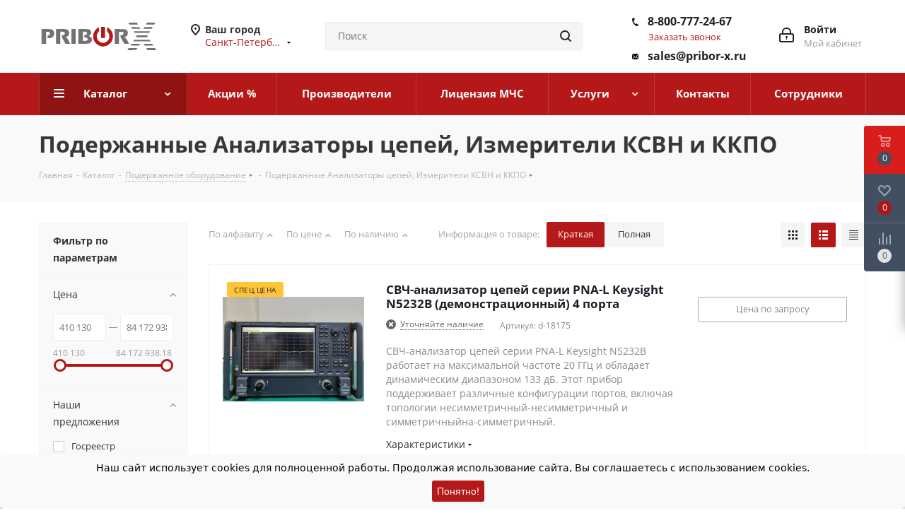

--- FILE ---
content_type: text/html; charset=UTF-8
request_url: https://spb.pribor-x.ru/catalog/vystavochnye_obraztsy/analizatory_tsepey_izmeriteli_ksvn_i_kkpo_demo/
body_size: 88944
content:
<!DOCTYPE html>
<html xmlns="http://www.w3.org/1999/xhtml" xml:lang="ru" lang="ru" >
<head><link rel="next" href="https://spb.pribor-x.ru/catalog/vystavochnye_obraztsy/analizatory_tsepey_izmeriteli_ksvn_i_kkpo_demo/?PAGEN_1=2" />
			<title>Подержанные Анализаторы цепей, Измерители КСВН и ККПО. Гарантия лучшей цены. Отгрузка от 1 дня</title>
	<meta name="viewport" content="initial-scale=1.0, width=device-width" />
	<meta name="HandheldFriendly" content="true" />
	<meta name="yes" content="yes" />
	<meta name="apple-mobile-web-app-status-bar-style" content="black" />
	<meta name="SKYPE_TOOLBAR" content="SKYPE_TOOLBAR_PARSER_COMPATIBLE" />
	<meta http-equiv="Content-Type" content="text/html; charset=UTF-8" />
<meta name="keywords" content="Подержанные Анализаторы цепей, Измерители КСВН и ККПО" />
<meta name="description" content="Приобретайте Подержанные Анализаторы цепей, Измерители КСВН и ККПО у официального поставщика, НТЦ Спектр, по цене производителя. Отгрузка в Санкт-Петербурге от 1 дня. Гарантия на каждый прибор. Для оформления заявки или получения консультации по товару напишите нам на эл. адрес: sales@pribor-x.ru. Можем сделать поверку приобретаемого или уже имеющегося у вас оборудования. При необходимости выполняем профессиональный и оперативный ремонт любых электро-измерительных приборов." />
<script data-skip-moving="true">(function(w, d, n) {var cl = "bx-core";var ht = d.documentElement;var htc = ht ? ht.className : undefined;if (htc === undefined || htc.indexOf(cl) !== -1){return;}var ua = n.userAgent;if (/(iPad;)|(iPhone;)/i.test(ua)){cl += " bx-ios";}else if (/Windows/i.test(ua)){cl += ' bx-win';}else if (/Macintosh/i.test(ua)){cl += " bx-mac";}else if (/Linux/i.test(ua) && !/Android/i.test(ua)){cl += " bx-linux";}else if (/Android/i.test(ua)){cl += " bx-android";}cl += (/(ipad|iphone|android|mobile|touch)/i.test(ua) ? " bx-touch" : " bx-no-touch");cl += w.devicePixelRatio && w.devicePixelRatio >= 2? " bx-retina": " bx-no-retina";if (/AppleWebKit/.test(ua)){cl += " bx-chrome";}else if (/Opera/.test(ua)){cl += " bx-opera";}else if (/Firefox/.test(ua)){cl += " bx-firefox";}ht.className = htc ? htc + " " + cl : cl;})(window, document, navigator);</script>


<link href="https://fonts.googleapis.com/css?family=Open+Sans:300italic,400italic,600italic,700italic,800italic,400,300,500,600,700,800&subset=latin,cyrillic-ext"  rel="stylesheet" />
<link href="/bitrix/js/ui/design-tokens/dist/ui.design-tokens.css?174285960026358"  rel="stylesheet" />
<link href="/bitrix/js/ui/fonts/opensans/ui.font.opensans.css?17428596002555"  rel="stylesheet" />
<link href="/bitrix/js/main/popup/dist/main.popup.bundle.css?174285960429852"  rel="stylesheet" />
<link href="/bitrix/css/brainforce.cookies/brainforce.cookies.min.css?1742859571953"  rel="stylesheet" />
<link href="/bitrix/templates/aspro_next/components/bitrix/catalog/main/style.css?174285957110654"  rel="stylesheet" />
<link rel="stylesheet" type="text/css" href="/bitrix/css/skyweb24.yandexcaptcha/aspro.css">
<link href="/bitrix/templates/aspro_next/components/bitrix/catalog.smart.filter/main/style.css?17428595711133"  rel="stylesheet" />
<link rel="stylesheet" type="text/css" href="/bitrix/css/skyweb24.yandexcaptcha/aspro.css">
<link href="/bitrix/templates/aspro_next/components/bitrix/catalog.section/catalog_list/style.css?1742859571993"  rel="stylesheet" />
<link rel="stylesheet" type="text/css" href="/bitrix/css/skyweb24.yandexcaptcha/aspro.css">
<link href="/bitrix/templates/aspro_next/css/slick.css?17428595711776"  data-template-style="true"  rel="stylesheet" />
<link rel="stylesheet" type="text/css" href="/bitrix/css/skyweb24.yandexcaptcha/aspro.css">
<link href="/bitrix/templates/aspro_next/vendor/css/bootstrap.css?1742859571114216"  data-template-style="true"  rel="stylesheet" />
<link rel="stylesheet" type="text/css" href="/bitrix/css/skyweb24.yandexcaptcha/aspro.css">
<link href="/bitrix/templates/aspro_next/css/jquery.fancybox.css?17428595714353"  data-template-style="true"  rel="stylesheet" />
<link rel="stylesheet" type="text/css" href="/bitrix/css/skyweb24.yandexcaptcha/aspro.css">
<link href="/bitrix/templates/aspro_next/css/styles.css?1742859571116275"  data-template-style="true"  rel="stylesheet" />
<link rel="stylesheet" type="text/css" href="/bitrix/css/skyweb24.yandexcaptcha/aspro.css">
<link href="/bitrix/templates/aspro_next/css/animation/animation_ext.css?17428595714934"  data-template-style="true"  rel="stylesheet" />
<link rel="stylesheet" type="text/css" href="/bitrix/css/skyweb24.yandexcaptcha/aspro.css">
<link href="/bitrix/templates/aspro_next/vendor/css/footable.standalone.min.css?174285957119590"  data-template-style="true"  rel="stylesheet" />
<link rel="stylesheet" type="text/css" href="/bitrix/css/skyweb24.yandexcaptcha/aspro.css">
<link href="/bitrix/templates/aspro_next/css/blocks/blocks.css?17428595712015"  data-template-style="true"  rel="stylesheet" />
<link rel="stylesheet" type="text/css" href="/bitrix/css/skyweb24.yandexcaptcha/aspro.css">
<link href="/bitrix/templates/aspro_next/ajax/ajax.css?1742859571326"  data-template-style="true"  rel="stylesheet" />
<link rel="stylesheet" type="text/css" href="/bitrix/css/skyweb24.yandexcaptcha/aspro.css">
<link href="/bitrix/templates/aspro_next/css/jquery.mCustomScrollbar.min.css?174285957142839"  data-template-style="true"  rel="stylesheet" />
<link rel="stylesheet" type="text/css" href="/bitrix/css/skyweb24.yandexcaptcha/aspro.css">
<link href="/bitrix/panel/main/popup.css?174285957222696"  data-template-style="true"  rel="stylesheet" />
<link href="/bitrix/templates/aspro_next/styles.css?176819862512156"  data-template-style="true"  rel="stylesheet" />
<link rel="stylesheet" type="text/css" href="/bitrix/css/skyweb24.yandexcaptcha/aspro.css">
<link href="/bitrix/templates/aspro_next/template_styles.css?1768198625613470"  data-template-style="true"  rel="stylesheet" />
<link rel="stylesheet" type="text/css" href="/bitrix/css/skyweb24.yandexcaptcha/aspro.css">
<link href="/bitrix/templates/aspro_next/css/media.css?1742859571151035"  data-template-style="true"  rel="stylesheet" />
<link rel="stylesheet" type="text/css" href="/bitrix/css/skyweb24.yandexcaptcha/aspro.css">
<link href="/bitrix/templates/aspro_next/vendor/fonts/font-awesome/css/font-awesome.min.css?174285957131000"  data-template-style="true"  rel="stylesheet" />
<link rel="stylesheet" type="text/css" href="/bitrix/css/skyweb24.yandexcaptcha/aspro.css">
<link href="/bitrix/templates/aspro_next/css/print.css?174285957119130"  data-template-style="true"  rel="stylesheet" />
<link rel="stylesheet" type="text/css" href="/bitrix/css/skyweb24.yandexcaptcha/aspro.css">
<link href="/bitrix/templates/aspro_next/themes/5/theme.css?174285957148355"  data-template-style="true"  rel="stylesheet" />
<link rel="stylesheet" type="text/css" href="/bitrix/css/skyweb24.yandexcaptcha/aspro.css">
<link href="/bitrix/templates/aspro_next/bg_color/light/bgcolors.css?174285957062"  data-template-style="true"  rel="stylesheet" />
<link rel="stylesheet" type="text/css" href="/bitrix/css/skyweb24.yandexcaptcha/aspro.css">
<link href="/bitrix/templates/aspro_next/css/width-4.css?17428595713026"  data-template-style="true"  rel="stylesheet" />
<link rel="stylesheet" type="text/css" href="/bitrix/css/skyweb24.yandexcaptcha/aspro.css">
<link href="/bitrix/templates/aspro_next/css/font-1.css?17428595714409"  data-template-style="true"  rel="stylesheet" />
<link rel="stylesheet" type="text/css" href="/bitrix/css/skyweb24.yandexcaptcha/aspro.css">
<link href="/bitrix/templates/aspro_next/css/custom.css?17639695782980"  data-template-style="true"  rel="stylesheet" />
<link rel="stylesheet" type="text/css" href="/bitrix/css/skyweb24.yandexcaptcha/aspro.css">




<script type="extension/settings" data-extension="currency.currency-core">{"region":"ru"}</script>



<link rel="manifest" href="/manifest.json">
<link rel="apple-touch-icon" sizes="36x36" href="/upload/CNext/2df/2df77f4f56886577a4b094662f0a69d9.png">
<link rel="apple-touch-icon" sizes="48x48" href="/upload/CNext/585/58558447b0993d635146b81c3eda7714.png">
<link rel="apple-touch-icon" sizes="72x72" href="/upload/CNext/d2b/d2bc73b48d76038e174585f469822115.png">
<link rel="apple-touch-icon" sizes="96x96" href="/upload/CNext/45c/45c3e7702e99fd89df863ddde246f1a8.png">
<link rel="apple-touch-icon" sizes="144x144" href="/upload/CNext/d83/d8388cf420bb9398c814a119ce339c2a.png">
<link rel="apple-touch-icon" sizes="192x192" href="/upload/CNext/d67/d670ba868382a945c229f2b35a17d304.png">
<link rel="shortcut icon" href="/favicon.ico" type="image/x-icon" />
<link rel="apple-touch-icon" sizes="180x180" href="/upload/CNext/958/9588d7614136861418af55236c865f8e.png" />
<meta property="ya:interaction" content="XML_FORM" />
<meta property="ya:interaction:url" content="https://spb.pribor-x.ru/catalog/vystavochnye_obraztsy/analizatory_tsepey_izmeriteli_ksvn_i_kkpo_demo/?mode=xml" />
<meta property="og:title" content="Подержанные Анализаторы цепей, Измерители КСВН и ККПО. Гарантия лучшей цены. Отгрузка от 1 дня" />
<meta property="og:type" content="website" />
<meta property="og:image" content="https://spb.pribor-x.ru/upload/CNext/69e/69e58723192727797fb3dab315341070.svg" />
<link rel="image_src" href="https://spb.pribor-x.ru/upload/CNext/69e/69e58723192727797fb3dab315341070.svg"  />
<meta property="og:url" content="https://spb.pribor-x.ru/catalog/vystavochnye_obraztsy/analizatory_tsepey_izmeriteli_ksvn_i_kkpo_demo/" />
<meta property="og:description" content="Приобретайте Подержанные Анализаторы цепей, Измерители КСВН и ККПО у официального поставщика, НТЦ Спектр, по цене производителя. Отгрузка в Санкт-Петербурге от 1 дня. Гарантия на каждый прибор. Для оформления заявки или получения консультации по товару напишите нам на эл. адрес: sales@pribor..." />
<style>
					:root {
						--window-bg-color: #f9f9f9;
						--window-text-color: #000000;
						--window-button-bg-color: #b41818;
						--window-button-text-color: #ffffff;
					}
				</style>
<style>#gdpr-cookie-message {bottom: 0;padding: 10px 0 10px 0px !important;width:100%;}
							#gdpr-cookie-message p{padding:0 10px; text-align:center}
							#gdpr-cookie-message p:last-child {margin-bottom: 0;text-align: center;}
							</style>
			<meta name="yandex-verification" content="b6a34781201c86d6" />
    <link href="/bitrix/css/skyweb24.yandexcaptcha/main.css" type="text/css" rel="stylesheet" />
</head>
<body class="site_s1 fill_bg_n " id="main">

<!-- Google Tag Manager (noscript) -->
<noscript><iframe src="https://www.googletagmanager.com/ns.html?id=GTM-WWDF5DL"
height="0" width="0" style="display:none;visibility:hidden"></iframe></noscript>
<!-- End Google Tag Manager (noscript) -->

	    <div id="panel"></div>
    	
	
				<!--'start_frame_cache_basketitems-component-block'-->												<div id="ajax_basket"></div>
					<!--'end_frame_cache_basketitems-component-block'-->				
		
					


	<div class="wrapper1  catalog_page basket_fly basket_fill_DARK side_LEFT catalog_icons_N banner_auto with_fast_view mheader-v1 header-v3 regions_Y fill_N footer-v1 front-vindex3 mfixed_N mfixed_view_always title-v3 with_phones ce_cmp with_lazy store_LIST_AMOUNT">
		
		<div class="header_wrap visible-lg visible-md title-v3">
			<header id="header">
				<div class="header-v4 header-wrapper">
	<div class="logo_and_menu-row">
		<div class="logo-row">
			<div class="maxwidth-theme">
				<div class="row">
					<div class="logo-block col-md-2 col-sm-3">
						<div class="logo">
							<a href="/"><img src="/upload/CNext/69e/69e58723192727797fb3dab315341070.svg" alt="Pribor-X - прецизионные измерения" title="Pribor-X - прецизионные измерения" data-src="" /></a>						</div>
					</div>
											<div class="inline-block pull-left">
							<div class="top-description">
								<!--'start_frame_cache_header-regionality-block'-->					<div class="region_wrapper">
			<div class="city_title">Ваш город</div>
			<div class="js_city_chooser colored" data-event="jqm" data-name="city_chooser" data-param-url="%2Fcatalog%2Fvystavochnye_obraztsy%2Fanalizatory_tsepey_izmeriteli_ksvn_i_kkpo_demo%2F" data-param-form_id="city_chooser">
				<span>Санкт-Петербург</span><span class="arrow"><i></i></span>
			</div>
					</div>
	<!--'end_frame_cache_header-regionality-block'-->							</div>
						</div>
										<div class="col-md-2 col-lg-2 search_wrap">
						<div class="search-block inner-table-block">
											<div class="search-wrapper">
				<div id="title-search_fixed">
					<form action="/catalog/" class="search">
						<div class="search-input-div">
							<input class="search-input" id="title-search-input_fixed" type="text" name="q" value="" placeholder="Поиск" size="20" maxlength="50" autocomplete="off" />
						</div>
						<div class="search-button-div">
							<button class="btn btn-search" type="submit" name="s" value="Найти"><i class="svg svg-search svg-black"></i></button>
							<span class="close-block inline-search-hide"><span class="svg svg-close close-icons"></span></span>
						</div>
					</form>
				</div>
			</div>
							</div>
					</div>
					<div class="right-icons pull-right">
						<div class="pull-right block-link">
																		</div>
						<div class="pull-right">
							<div class="wrap_icon inner-table-block">
								
		<!--'start_frame_cache_header-auth-block1'-->			<!-- noindex --><a rel="nofollow" title="Мой кабинет" class="personal-link dark-color animate-load" data-event="jqm" data-param-type="auth" data-param-backurl="/catalog/vystavochnye_obraztsy/analizatory_tsepey_izmeriteli_ksvn_i_kkpo_demo/" data-name="auth" href="/personal/"><i class="svg inline big svg-inline-cabinet" aria-hidden="true" title="Мой кабинет"><svg xmlns="http://www.w3.org/2000/svg" width="21" height="21" viewBox="0 0 21 21">
  <defs>
    <style>
      .loccls-1 {
        fill: #222;
        fill-rule: evenodd;
      }
    </style>
  </defs>
  <path data-name="Rounded Rectangle 110" class="loccls-1" d="M1433,132h-15a3,3,0,0,1-3-3v-7a3,3,0,0,1,3-3h1v-2a6,6,0,0,1,6-6h1a6,6,0,0,1,6,6v2h1a3,3,0,0,1,3,3v7A3,3,0,0,1,1433,132Zm-3-15a4,4,0,0,0-4-4h-1a4,4,0,0,0-4,4v2h9v-2Zm4,5a1,1,0,0,0-1-1h-15a1,1,0,0,0-1,1v7a1,1,0,0,0,1,1h15a1,1,0,0,0,1-1v-7Zm-8,3.9v1.6a0.5,0.5,0,1,1-1,0v-1.6A1.5,1.5,0,1,1,1426,125.9Z" transform="translate(-1415 -111)"/>
</svg>
</i><span class="wrap"><span class="name">Войти</span><span class="title">Мой кабинет</span></span></a><!-- /noindex -->		<!--'end_frame_cache_header-auth-block1'-->
								</div>
						</div>
													<div class="pull-right">
								<div class="wrap_icon inner-table-block">
									<div class="phone-block">
										<!--'start_frame_cache_header-allphones-block1'-->											<div class="phone">
				<i class="svg svg-phone"></i>
				<a rel="nofollow" href="tel:88007772467">8-800-777-24-67</a>
							</div>
							<!--'end_frame_cache_header-allphones-block1'-->																					<div class="callback-block">
												<span class="animate-load twosmallfont colored" data-event="jqm" data-param-form_id="CALLBACK" data-name="callback">Заказать звонок</span>
											</div>
																			</div>
									<div class="phone-block">
                                    	<div class="phone">
			                    	    <i class="svg svg-mail"></i>
				                        <a rel="nofollow" href="mailto:sales@pribor-x.ru">sales@pribor-x.ru</a>
						        	</div>
								</div>
								</div>
							</div>
											</div>
				</div>
			</div>
		</div>	</div>
	<div class="menu-row middle-block bgcolored">
		<div class="maxwidth-theme">
			<div class="row">
				<div class="col-md-12">
					<div class="menu-only">
						<nav class="mega-menu sliced">
										<div class="table-menu ">
		<table>
			<tr>
									
										<td class="menu-item unvisible dropdown catalog wide_menu  active">
						<div class="wrap">
							<a class="dropdown-toggle" href="/catalog/">
								<div>
																		Каталог									<div class="line-wrapper"><span class="line"></span></div>
								</div>
							</a>
															<span class="tail"></span>
								<div class="dropdown-menu long-menu-items">
																			<div class="menu-navigation">
											<div class="menu-navigation__sections-wrapper">
												<div class="customScrollbar scrollbar">
													<div class="menu-navigation__sections">
																													<div class="menu-navigation__sections-item">
																
																<a
																	href="/catalog/radio_i_elektroizmeritelnye_pribory/"
																	class="menu-navigation__sections-item-link font_xs menu-navigation__sections-item-link--fa dark_link  menu-navigation__sections-item-dropdown"
																>
																																																																					<span class="menu-navigation__sections-item-link-inner">
																																				<span class="name">Радио и электроизмерительные приборы</span>
																	</span>
																</a>
															</div>
																													<div class="menu-navigation__sections-item">
																
																<a
																	href="/catalog/vesovoe_oborudovanie/"
																	class="menu-navigation__sections-item-link font_xs menu-navigation__sections-item-link--fa dark_link  menu-navigation__sections-item-dropdown"
																>
																																																																					<span class="menu-navigation__sections-item-link-inner">
																																				<span class="name">Весовое оборудование</span>
																	</span>
																</a>
															</div>
																													<div class="menu-navigation__sections-item">
																
																<a
																	href="/catalog/izmeriteli_parametrov_okruzhayushchey_sredy/"
																	class="menu-navigation__sections-item-link font_xs menu-navigation__sections-item-link--fa dark_link  menu-navigation__sections-item-dropdown"
																>
																																																																					<span class="menu-navigation__sections-item-link-inner">
																																				<span class="name">Измерители параметров окружающей среды</span>
																	</span>
																</a>
															</div>
																													<div class="menu-navigation__sections-item">
																
																<a
																	href="/catalog/payalnoe_oborudovanie/"
																	class="menu-navigation__sections-item-link font_xs menu-navigation__sections-item-link--fa dark_link  menu-navigation__sections-item-dropdown"
																>
																																																																					<span class="menu-navigation__sections-item-link-inner">
																																				<span class="name">Паяльное оборудование</span>
																	</span>
																</a>
															</div>
																													<div class="menu-navigation__sections-item">
																
																<a
																	href="/catalog/pribory_nerazrushayushchego_kontrolya/"
																	class="menu-navigation__sections-item-link font_xs menu-navigation__sections-item-link--fa dark_link  menu-navigation__sections-item-dropdown"
																>
																																																																					<span class="menu-navigation__sections-item-link-inner">
																																				<span class="name">Приборы неразрушающего контроля</span>
																	</span>
																</a>
															</div>
																													<div class="menu-navigation__sections-item">
																
																<a
																	href="/catalog/teplovizory_dlya_okhoty/"
																	class="menu-navigation__sections-item-link font_xs menu-navigation__sections-item-link--fa dark_link  menu-navigation__sections-item-dropdown"
																>
																																																																					<span class="menu-navigation__sections-item-link-inner">
																																				<span class="name">Тепловизоры для охоты</span>
																	</span>
																</a>
															</div>
																													<div class="menu-navigation__sections-item">
																
																<a
																	href="/catalog/ruchnoy_izmeritelnyy_instrument/"
																	class="menu-navigation__sections-item-link font_xs menu-navigation__sections-item-link--fa dark_link  menu-navigation__sections-item-dropdown"
																>
																																																																					<span class="menu-navigation__sections-item-link-inner">
																																				<span class="name">Ручной измерительный инструмент</span>
																	</span>
																</a>
															</div>
																													<div class="menu-navigation__sections-item">
																
																<a
																	href="/catalog/obsluzhivanie_it_infrastruktury/"
																	class="menu-navigation__sections-item-link font_xs menu-navigation__sections-item-link--fa dark_link  menu-navigation__sections-item-dropdown"
																>
																																																																					<span class="menu-navigation__sections-item-link-inner">
																																				<span class="name">Обслуживание IT-инфраструктуры</span>
																	</span>
																</a>
															</div>
																													<div class="menu-navigation__sections-item">
																
																<a
																	href="/catalog/informatsionnaya_bezopasnost/"
																	class="menu-navigation__sections-item-link font_xs menu-navigation__sections-item-link--fa dark_link  menu-navigation__sections-item-dropdown"
																>
																																																																					<span class="menu-navigation__sections-item-link-inner">
																																				<span class="name">Информационная безопасность</span>
																	</span>
																</a>
															</div>
																													<div class="menu-navigation__sections-item">
																
																<a
																	href="/catalog/ispytatelnoe_oborudovanie/"
																	class="menu-navigation__sections-item-link font_xs menu-navigation__sections-item-link--fa dark_link  menu-navigation__sections-item-dropdown"
																>
																																																																					<span class="menu-navigation__sections-item-link-inner">
																																				<span class="name">Испытательное оборудование</span>
																	</span>
																</a>
															</div>
																													<div class="menu-navigation__sections-item">
																
																<a
																	href="/catalog/geodezicheskoe_oborudovanie/"
																	class="menu-navigation__sections-item-link font_xs menu-navigation__sections-item-link--fa dark_link  menu-navigation__sections-item-dropdown"
																>
																																																																					<span class="menu-navigation__sections-item-link-inner">
																																				<span class="name">Геодезическое оборудование</span>
																	</span>
																</a>
															</div>
																													<div class="menu-navigation__sections-item">
																
																<a
																	href="/catalog/raznoe_catalog/"
																	class="menu-navigation__sections-item-link font_xs menu-navigation__sections-item-link--fa dark_link "
																>
																																		<span class="menu-navigation__sections-item-link-inner">
																																				<span class="name">Разное</span>
																	</span>
																</a>
															</div>
																													<div class="menu-navigation__sections-item active">
																
																<a
																	href="/catalog/vystavochnye_obraztsy/"
																	class="menu-navigation__sections-item-link font_xs menu-navigation__sections-item-link--fa colored_theme_text  menu-navigation__sections-item-dropdown"
																>
																																																																					<span class="menu-navigation__sections-item-link-inner">
																																				<span class="name">Подержанное оборудование</span>
																	</span>
																</a>
															</div>
																													<div class="menu-navigation__sections-item">
																
																<a
																	href="/catalog/komlekty_oborudovaniya_dlya_litsenzii_mchs/"
																	class="menu-navigation__sections-item-link font_xs menu-navigation__sections-item-link--fa dark_link "
																>
																																		<span class="menu-navigation__sections-item-link-inner">
																																				<span class="name">Комлекты оборудования для лицензии МЧС</span>
																	</span>
																</a>
															</div>
																											</div>
												</div>
											</div>
											<div class="menu-navigation__content">
									
										<div class="customScrollbar scrollbar">
											<ul class="menu-wrapper " >
																																																			<li class="dropdown-submenu   has_img parent-items">
																													<div class="subitems-wrapper">
																<ul class="menu-wrapper" >
																																																					<li class="   has_img">
																											<div class="menu_img"><img data-lazyload class="lazyload" src="[data-uri]" data-src="/upload/resize_cache/iblock/1f3/1dx4kfc271hve32jldd7qt9n0pp79qxw/60_60_1/avtotestery.png" alt="Автотестеры" title="Автотестеры" /></div>
										<a href="/catalog/radio_i_elektroizmeritelnye_pribory/avtotestery/" title="Автотестеры"><span class="name">Автотестеры</span></a>
																							</li>
																																																					<li class="   has_img">
																											<div class="menu_img"><img data-lazyload class="lazyload" src="[data-uri]" data-src="/upload/resize_cache/iblock/282/60_60_1/ut6smetq90pm2t43klog3skp3ks4wxvr.png" alt="Анализаторы качества электроэнергии" title="Анализаторы качества электроэнергии" /></div>
										<a href="/catalog/radio_i_elektroizmeritelnye_pribory/analizatory_kachestva_elektroenergii/" title="Анализаторы качества электроэнергии"><span class="name">Анализаторы качества электроэнергии</span></a>
																							</li>
																																																					<li class="   has_img">
																											<div class="menu_img"><img data-lazyload class="lazyload" src="[data-uri]" data-src="/upload/resize_cache/iblock/376/60_60_1/3766aea1e16216a0d76d02a53f885884.png" alt="Анализаторы сигналов и спектра " title="Анализаторы сигналов и спектра " /></div>
										<a href="/catalog/radio_i_elektroizmeritelnye_pribory/analizatory_signalovispektra/" title="Анализаторы сигналов и спектра "><span class="name">Анализаторы сигналов и спектра </span></a>
																							</li>
																																																					<li class="   has_img">
																											<div class="menu_img"><img data-lazyload class="lazyload" src="[data-uri]" data-src="/upload/resize_cache/iblock/b6f/56225zz3cs2i0s8i6cedwi6yu6gu5jly/60_60_1/загруженное (2).png" alt="Анализаторы фазовых шумов" title="Анализаторы фазовых шумов" /></div>
										<a href="/catalog/radio_i_elektroizmeritelnye_pribory/analizatory_fazovykh_shumov/" title="Анализаторы фазовых шумов"><span class="name">Анализаторы фазовых шумов</span></a>
																							</li>
																																																					<li class="   has_img">
																											<div class="menu_img"><img data-lazyload class="lazyload" src="[data-uri]" data-src="/upload/resize_cache/iblock/97f/60_60_1/97fac8302fd14b4609b4e5e0189da406.png" alt="Анализаторы цепей, Измерители КСВН и ККПО" title="Анализаторы цепей, Измерители КСВН и ККПО" /></div>
										<a href="/catalog/radio_i_elektroizmeritelnye_pribory/analizatory_tsepey_izmeriteli_ksvn_i_kkpo/" title="Анализаторы цепей, Измерители КСВН и ККПО"><span class="name">Анализаторы цепей, Измерители КСВН и ККПО</span></a>
																							</li>
																																																					<li class="   has_img">
																											<div class="menu_img"><img data-lazyload class="lazyload" src="[data-uri]" data-src="/upload/resize_cache/iblock/484/60_60_1/4843ac12da1cc78ac2615b0e03885478.png" alt="Антенны измерительные" title="Антенны измерительные" /></div>
										<a href="/catalog/radio_i_elektroizmeritelnye_pribory/antenny_izmeritelnye/" title="Антенны измерительные"><span class="name">Антенны измерительные</span></a>
																							</li>
																																																					<li class="   has_img">
																											<div class="menu_img"><img data-lazyload class="lazyload" src="[data-uri]" data-src="/upload/resize_cache/iblock/51b/5n32qx5q8gi3j5eh7f7uph6d6uyce8n7/60_60_1/attenyuatory.png" alt="Аттенюаторы" title="Аттенюаторы" /></div>
										<a href="/catalog/radio_i_elektroizmeritelnye_pribory/attenyuatory/" title="Аттенюаторы"><span class="name">Аттенюаторы</span></a>
																							</li>
																																																					<li class="   has_img">
																											<div class="menu_img"><img data-lazyload class="lazyload" src="[data-uri]" data-src="/upload/resize_cache/iblock/1b9/60_60_1/fcmfblsqhyop6f04au6i2tokwyn25bpp.png" alt="Ваттметры" title="Ваттметры" /></div>
										<a href="/catalog/radio_i_elektroizmeritelnye_pribory/vattmetry/" title="Ваттметры"><span class="name">Ваттметры</span></a>
																							</li>
																																																					<li class="   has_img">
																											<div class="menu_img"><img data-lazyload class="lazyload" src="[data-uri]" data-src="/upload/resize_cache/iblock/62d/60_60_1/5j3nk68at7ngl9iu50unljc3tpw08scv.png" alt="Вольтамперфазометры" title="Вольтамперфазометры" /></div>
										<a href="/catalog/radio_i_elektroizmeritelnye_pribory/voltamperfazometry/" title="Вольтамперфазометры"><span class="name">Вольтамперфазометры</span></a>
																							</li>
																																																					<li class="   has_img">
																											<div class="menu_img"><img data-lazyload class="lazyload" src="[data-uri]" data-src="/upload/resize_cache/iblock/e67/h3jl838brxw1sbqkto4afihcnk4t2pir/60_60_1/voltmetry-i-ampermetry-laboratornye.png" alt="Вольтметры и амперметры лабораторные" title="Вольтметры и амперметры лабораторные" /></div>
										<a href="/catalog/radio_i_elektroizmeritelnye_pribory/voltmetry_i_ampermetry_laboratornye/" title="Вольтметры и амперметры лабораторные"><span class="name">Вольтметры и амперметры лабораторные</span></a>
																							</li>
																																																					<li class="   has_img">
																											<div class="menu_img"><img data-lazyload class="lazyload" src="[data-uri]" data-src="/upload/resize_cache/iblock/98b/54y2ongghqvp2js9oo7nkfbq1nwzlnnm/60_60_1/generatory-vlazhnogo-gaza-kamery-vlazhnosti.png" alt="Генераторы влажного газа, камеры влажности" title="Генераторы влажного газа, камеры влажности" /></div>
										<a href="/catalog/radio_i_elektroizmeritelnye_pribory/generatory_gaza/" title="Генераторы влажного газа, камеры влажности"><span class="name">Генераторы влажного газа, камеры влажности</span></a>
																							</li>
																																																					<li class="   has_img">
																											<div class="menu_img"><img data-lazyload class="lazyload" src="[data-uri]" data-src="/upload/resize_cache/iblock/c6e/60_60_1/c6ef198a3d1bd9dce1b38e6e4d496bec.png" alt="Генераторы сигналов" title="Генераторы сигналов" /></div>
										<a href="/catalog/radio_i_elektroizmeritelnye_pribory/generatory_signalov/" title="Генераторы сигналов"><span class="name">Генераторы сигналов</span></a>
																							</li>
																																																					<li class="   has_img">
																											<div class="menu_img"><img data-lazyload class="lazyload" src="[data-uri]" data-src="/upload/resize_cache/iblock/5eb/60_60_1/3k6xywmtx0a1d71rgq2g2z7pddc9o8dt.png" alt="Измерение параметров сетей" title="Измерение параметров сетей" /></div>
										<a href="/catalog/radio_i_elektroizmeritelnye_pribory/izmerenie_parametrov_setey/" title="Измерение параметров сетей"><span class="name">Измерение параметров сетей</span></a>
																							</li>
																																																					<li class="   has_img">
																											<div class="menu_img"><img data-lazyload class="lazyload" src="[data-uri]" data-src="/upload/resize_cache/iblock/fcc/60_60_1/83bbhmt8qlkl9jr9fxujaecoh7lu90fv.png" alt="Измерители и преобразователи мощности" title="Измерители и преобразователи мощности" /></div>
										<a href="/catalog/radio_i_elektroizmeritelnye_pribory/izmeriteli_i_preobrazovateli_moshchnosti/" title="Измерители и преобразователи мощности"><span class="name">Измерители и преобразователи мощности</span></a>
																							</li>
																																																					<li class="   has_img">
																											<div class="menu_img"><img data-lazyload class="lazyload" src="[data-uri]" data-src="/upload/resize_cache/iblock/3dc/60_60_1/6g015auw05gmnyyc5kivfrb0rambmzjn.png" alt="Измерители иммитанса (RLC-метры)" title="Измерители иммитанса (RLC-метры)" /></div>
										<a href="/catalog/radio_i_elektroizmeritelnye_pribory/izmeriteli_immitansa_rlc_metry/" title="Измерители иммитанса (RLC-метры)"><span class="name">Измерители иммитанса (RLC-метры)</span></a>
																							</li>
																																																					<li class="   has_img">
																											<div class="menu_img"><img data-lazyload class="lazyload" src="[data-uri]" data-src="/upload/resize_cache/iblock/7aa/94gqno3ib553btt6wta2qykqrjk6g9y4/60_60_1/izmeriteli-koeffitsienta-shuma.png" alt="Измерители коэффициента шума" title="Измерители коэффициента шума" /></div>
										<a href="/catalog/radio_i_elektroizmeritelnye_pribory/izmeriteli_koeffitsienta_shuma/" title="Измерители коэффициента шума"><span class="name">Измерители коэффициента шума</span></a>
																							</li>
																																																					<li class="   has_img">
																											<div class="menu_img"><img data-lazyload class="lazyload" src="[data-uri]" data-src="/upload/resize_cache/iblock/825/60_60_1/g3n57lp1rzmyqdw8ebaes9zv1heohtrb.png" alt="Измерители параметров безопасности электрооборудования" title="Измерители параметров безопасности электрооборудования" /></div>
										<a href="/catalog/radio_i_elektroizmeritelnye_pribory/izmeriteli_parametrov_bezopasnosti_elektrooborudovaniya/" title="Измерители параметров безопасности электрооборудования"><span class="name">Измерители параметров безопасности электрооборудования</span></a>
																							</li>
																																																					<li class="   has_img">
																											<div class="menu_img"><img data-lazyload class="lazyload" src="[data-uri]" data-src="/upload/resize_cache/iblock/916/60_60_1/vttdxytgwms39mpyyf1yzkieqef97u96.png" alt="Измерители параметров УЗО" title="Измерители параметров УЗО" /></div>
										<a href="/catalog/radio_i_elektroizmeritelnye_pribory/izmeriteli_parametrov_uzo/" title="Измерители параметров УЗО"><span class="name">Измерители параметров УЗО</span></a>
																							</li>
																																																					<li class="   has_img">
																											<div class="menu_img"><img data-lazyload class="lazyload" src="[data-uri]" data-src="/upload/resize_cache/iblock/56a/60_60_1/8dc84aq99bkm4abs0wqr8jhzmnwfj616.png" alt="Измерители сопротивления" title="Измерители сопротивления" /></div>
										<a href="/catalog/radio_i_elektroizmeritelnye_pribory/izmeriteli_soprotivleniya/" title="Измерители сопротивления"><span class="name">Измерители сопротивления</span></a>
																							</li>
																																																					<li class="   has_img">
																											<div class="menu_img"><img data-lazyload class="lazyload" src="[data-uri]" data-src="/upload/resize_cache/iblock/c8f/glee6ln0trgcxl9wp0cudvh6yr5yybba/60_60_1/izmeriteli-soprotivleniya-zazemleniya.png" alt="Измерители сопротивления заземления" title="Измерители сопротивления заземления" /></div>
										<a href="/catalog/radio_i_elektroizmeritelnye_pribory/izmeriteli_zazemleniya/" title="Измерители сопротивления заземления"><span class="name">Измерители сопротивления заземления</span></a>
																							</li>
																																																					<li class="   has_img">
																											<div class="menu_img"><img data-lazyload class="lazyload" src="[data-uri]" data-src="/upload/resize_cache/iblock/d69/z3e8hm3gnnq7x5dgdv6o59o34ejf98tu/60_60_1/ik-okna.png" alt="ИК-окна" title="ИК-окна" /></div>
										<a href="/catalog/radio_i_elektroizmeritelnye_pribory/ik_okna/" title="ИК-окна"><span class="name">ИК-окна</span></a>
																							</li>
																																																					<li class="   has_img">
																											<div class="menu_img"><img data-lazyload class="lazyload" src="[data-uri]" data-src="/upload/resize_cache/iblock/94a/60_60_1/94ae4c594e235699ceb1f0a51877441b.png" alt="Источники питания" title="Источники питания" /></div>
										<a href="/catalog/radio_i_elektroizmeritelnye_pribory/istochniki_pitaniya/" title="Источники питания"><span class="name">Источники питания</span></a>
																							</li>
																																																					<li class="   has_img">
																											<div class="menu_img"><img data-lazyload class="lazyload" src="[data-uri]" data-src="/upload/resize_cache/iblock/d22/60_60_1/6pntotsn89ujpqcr1ct33pesxb6t6irx.png" alt="Калибраторы" title="Калибраторы" /></div>
										<a href="/catalog/radio_i_elektroizmeritelnye_pribory/kalibratory/" title="Калибраторы"><span class="name">Калибраторы</span></a>
																							</li>
																																																					<li class="   has_img">
																											<div class="menu_img"><img data-lazyload class="lazyload" src="[data-uri]" data-src="/upload/resize_cache/iblock/cfc/jux03812x4if79kn5wddqsu1hiopk3et/60_60_1/komplekty-izmeritelnye.png" alt="Комплекты измерительные" title="Комплекты измерительные" /></div>
										<a href="/catalog/radio_i_elektroizmeritelnye_pribory/komplekty_izmeritelnye/" title="Комплекты измерительные"><span class="name">Комплекты измерительные</span></a>
																							</li>
																																																					<li class="   has_img">
																											<div class="menu_img"><img data-lazyload class="lazyload" src="[data-uri]" data-src="/upload/resize_cache/iblock/594/uifgxjcffi2z2vcvz2e6svfo49lwwi12/60_60_1/megaommetry.png" alt="Мегаомметры" title="Мегаомметры" /></div>
										<a href="/catalog/radio_i_elektroizmeritelnye_pribory/megaommetry/" title="Мегаомметры"><span class="name">Мегаомметры</span></a>
																							</li>
																																																					<li class="   has_img">
																											<div class="menu_img"><img data-lazyload class="lazyload" src="[data-uri]" data-src="/upload/resize_cache/iblock/58d/60_60_1/5be3ivfop5mtwm9cjkp50r0t6a2r0bfa.png" alt="Меры сопротивлений, индуктивности, емкости" title="Меры сопротивлений, индуктивности, емкости" /></div>
										<a href="/catalog/radio_i_elektroizmeritelnye_pribory/mery_soprotivleniy_induktivnosti_emkosti/" title="Меры сопротивлений, индуктивности, емкости"><span class="name">Меры сопротивлений, индуктивности, емкости</span></a>
																							</li>
																																																					<li class="   has_img">
																											<div class="menu_img"><img data-lazyload class="lazyload" src="[data-uri]" data-src="/upload/resize_cache/iblock/21d/p1n4g4l2ni2763q9ohpdsq7d0anozkru/60_60_1/mikroommetry.png" alt="Микроомметры" title="Микроомметры" /></div>
										<a href="/catalog/radio_i_elektroizmeritelnye_pribory/mikroommetr/" title="Микроомметры"><span class="name">Микроомметры</span></a>
																							</li>
																																																					<li class="   has_img">
																											<div class="menu_img"><img data-lazyload class="lazyload" src="[data-uri]" data-src="/upload/resize_cache/iblock/b0f/60_60_1/b0f3403b714bab0ab10bd178d1a19bad.png" alt="Мультиметры, токовые клещи портативные, ручные" title="Мультиметры, токовые клещи портативные, ручные" /></div>
										<a href="/catalog/radio_i_elektroizmeritelnye_pribory/multimetry_tokovye_kleshchi_portativnye_ruchnye/" title="Мультиметры, токовые клещи портативные, ручные"><span class="name">Мультиметры, токовые клещи портативные, ручные</span></a>
																							</li>
																																																					<li class="   has_img">
																											<div class="menu_img"><img data-lazyload class="lazyload" src="[data-uri]" data-src="/upload/resize_cache/iblock/a1a/60_60_1/l0tn4uh3lhlnkglx28606tb6y7ncwl43.png" alt="Нагрузки электронные " title="Нагрузки электронные " /></div>
										<a href="/catalog/radio_i_elektroizmeritelnye_pribory/nagruzki_elektronnye_/" title="Нагрузки электронные "><span class="name">Нагрузки электронные </span></a>
																							</li>
																																																					<li class="   has_img">
																											<div class="menu_img"><img data-lazyload class="lazyload" src="[data-uri]" data-src="/upload/resize_cache/iblock/915/60_60_1/91dzgmlgtt1nrwhdfrpf1z2gjb8mmo0v.png" alt="Осциллографы" title="Осциллографы" /></div>
										<a href="/catalog/radio_i_elektroizmeritelnye_pribory/ostsillografy/" title="Осциллографы"><span class="name">Осциллографы</span></a>
																							</li>
																																																					<li class="   has_img">
																											<div class="menu_img"><img data-lazyload class="lazyload" src="[data-uri]" data-src="/upload/resize_cache/iblock/40d/2gq5b55hnswqnj10tjemzuoud7ivucsx/60_60_1/perenoschiki_chastoty.png" alt="Переносчики частоты" title="Переносчики частоты" /></div>
										<a href="/catalog/radio_i_elektroizmeritelnye_pribory/perenoschiki_chastoty/" title="Переносчики частоты"><span class="name">Переносчики частоты</span></a>
																							</li>
																																																					<li class="   has_img">
																											<div class="menu_img"><img data-lazyload class="lazyload" src="[data-uri]" data-src="/upload/resize_cache/iblock/82c/4x94df5idtrqxgvg2y1aqmke83dx37wd/60_60_1/pribory-distantsionnogo-kontrolya.png" alt="Приборы дистанционного контроля" title="Приборы дистанционного контроля" /></div>
										<a href="/catalog/radio_i_elektroizmeritelnye_pribory/pribory_distantsionnogo_kontrolya/" title="Приборы дистанционного контроля"><span class="name">Приборы дистанционного контроля</span></a>
																							</li>
																																																					<li class="   has_img">
																											<div class="menu_img"><img data-lazyload class="lazyload" src="[data-uri]" data-src="/upload/resize_cache/iblock/6b0/g3d07vwvh3in9677lmn22d1tgyogu4bf/60_60_1/pribory-ovk.png" alt="Приборы ОВК" title="Приборы ОВК" /></div>
										<a href="/catalog/radio_i_elektroizmeritelnye_pribory/pribory_ovk/" title="Приборы ОВК"><span class="name">Приборы ОВК</span></a>
																							</li>
																																																					<li class="   has_img">
																											<div class="menu_img"><img data-lazyload class="lazyload" src="[data-uri]" data-src="/upload/resize_cache/iblock/d8b/60_60_1/62l2v2q7s0t86fepmc6zj379besv0ody.png" alt="Регистраторы тока и напряжения" title="Регистраторы тока и напряжения" /></div>
										<a href="/catalog/radio_i_elektroizmeritelnye_pribory/registratory_toka_i_napryazheniya/" title="Регистраторы тока и напряжения"><span class="name">Регистраторы тока и напряжения</span></a>
																							</li>
																																																					<li class="   has_img">
																											<div class="menu_img"><img data-lazyload class="lazyload" src="[data-uri]" data-src="/upload/resize_cache/iblock/b6f/56225zz3cs2i0s8i6cedwi6yu6gu5jly/60_60_1/загруженное (2).png" alt="Синтезаторы частот" title="Синтезаторы частот" /></div>
										<a href="/catalog/radio_i_elektroizmeritelnye_pribory/sintezatory_chastot/" title="Синтезаторы частот"><span class="name">Синтезаторы частот</span></a>
																							</li>
																																																					<li class="   has_img">
																											<div class="menu_img"><img data-lazyload class="lazyload" src="[data-uri]" data-src="/upload/resize_cache/iblock/1ca/7rvhprix0txsw2hyp62xm200cyeqx60y/60_60_1/sistema-kommutatsii-i-sbora-dannykh.png" alt="Система коммутации и сбора данных" title="Система коммутации и сбора данных" /></div>
										<a href="/catalog/radio_i_elektroizmeritelnye_pribory/sistema_kommutatsii_i_sbora_dannykh/" title="Система коммутации и сбора данных"><span class="name">Система коммутации и сбора данных</span></a>
																							</li>
																																																					<li class="   has_img">
																											<div class="menu_img"><img data-lazyload class="lazyload" src="[data-uri]" data-src="/upload/resize_cache/iblock/642/byb5o4b9uarmdmk7dayngm338y0spal7/60_60_1/teslametry-izmeriteli-magnitnoy-induktsii.png" alt="Тесламетры (измерители магнитной индукции)" title="Тесламетры (измерители магнитной индукции)" /></div>
										<a href="/catalog/radio_i_elektroizmeritelnye_pribory/teslametry_izmeriteli_magnitnoy_induktsii/" title="Тесламетры (измерители магнитной индукции)"><span class="name">Тесламетры (измерители магнитной индукции)</span></a>
																							</li>
																																																					<li class="   has_img">
																											<div class="menu_img"><img data-lazyload class="lazyload" src="[data-uri]" data-src="/upload/resize_cache/iblock/03b/60_60_1/j98ow84pdjvjhmfnvy18eshj9uts8x23.png" alt="Тестеры батарей, элементов питания и аккумуляторов" title="Тестеры батарей, элементов питания и аккумуляторов" /></div>
										<a href="/catalog/radio_i_elektroizmeritelnye_pribory/testery_batarey_i_elementov_pitaniya_akkumulyatorov/" title="Тестеры батарей, элементов питания и аккумуляторов"><span class="name">Тестеры батарей, элементов питания и аккумуляторов</span></a>
																							</li>
																																																					<li class="   has_img">
																											<div class="menu_img"><img data-lazyload class="lazyload" src="[data-uri]" data-src="/upload/resize_cache/iblock/380/bg2xm1648z8wxjiea58y65jbyt769ayv/60_60_1/testery-elektroustanovok.png" alt="Тестеры электроустановок" title="Тестеры электроустановок" /></div>
										<a href="/catalog/radio_i_elektroizmeritelnye_pribory/testery_elektroustanovok/" title="Тестеры электроустановок"><span class="name">Тестеры электроустановок</span></a>
																							</li>
																																																					<li class="   has_img">
																											<div class="menu_img"><img data-lazyload class="lazyload" src="[data-uri]" data-src="/upload/resize_cache/iblock/f31/60_60_1/crxz1m89o1gb2h9d9n5yg3kdeu5b67k0.png" alt="Усилители" title="Усилители" /></div>
										<a href="/catalog/radio_i_elektroizmeritelnye_pribory/usiliteli/" title="Усилители"><span class="name">Усилители</span></a>
																							</li>
																																																					<li class="   has_img">
																											<div class="menu_img"><img data-lazyload class="lazyload" src="[data-uri]" data-src="/upload/resize_cache/iblock/a1f/60_60_1/jlk5e8hx36a0akph5kwu2ztbl06qvn2l.png" alt="Установки для высоковольтных испытаний изоляции" title="Установки для высоковольтных испытаний изоляции" /></div>
										<a href="/catalog/radio_i_elektroizmeritelnye_pribory/ustanovki_dlya_vysokovoltnykh_ispytaniy_izolyatsii/" title="Установки для высоковольтных испытаний изоляции"><span class="name">Установки для высоковольтных испытаний изоляции</span></a>
																							</li>
																																																					<li class="   has_img">
																											<div class="menu_img"><img data-lazyload class="lazyload" src="[data-uri]" data-src="/upload/resize_cache/iblock/a52/60_60_1/84lagj1zr0or3w7qpn063bjbg2yuf2bz.png" alt="Фазоуказатели, фазометры" title="Фазоуказатели, фазометры" /></div>
										<a href="/catalog/radio_i_elektroizmeritelnye_pribory/fazoukazateli/" title="Фазоуказатели, фазометры"><span class="name">Фазоуказатели, фазометры</span></a>
																							</li>
																																																					<li class="   has_img">
																											<div class="menu_img"><img data-lazyload class="lazyload" src="[data-uri]" data-src="/upload/resize_cache/iblock/08c/60_60_1/kdxuk6jvwmn0lv6na3ofl4biwgnc4k63.png" alt="Частотомеры" title="Частотомеры" /></div>
										<a href="/catalog/radio_i_elektroizmeritelnye_pribory/chastometry/" title="Частотомеры"><span class="name">Частотомеры</span></a>
																							</li>
																																																					<li class="   has_img">
																											<div class="menu_img"><img data-lazyload class="lazyload" src="[data-uri]" data-src="/upload/resize_cache/iblock/2ae/60_60_1/2aebbbd83e5f08686f9d928fb9e92a2a.png" alt="Шунты токовые" title="Шунты токовые" /></div>
										<a href="/catalog/radio_i_elektroizmeritelnye_pribory/shunty_tokovye/" title="Шунты токовые"><span class="name">Шунты токовые</span></a>
																							</li>
																																																					<li class="   has_img">
																											<div class="menu_img"><img data-lazyload class="lazyload" src="[data-uri]" data-src="/upload/resize_cache/iblock/34f/wcm22a3b3nmm9e8gkuz83prz9mlaq250/60_60_1/elektricheskie-testery-indikatory.png" alt="Электрические тестеры, индикаторы" title="Электрические тестеры, индикаторы" /></div>
										<a href="/catalog/radio_i_elektroizmeritelnye_pribory/elektricheskie_testery_indikatory/" title="Электрические тестеры, индикаторы"><span class="name">Электрические тестеры, индикаторы</span></a>
																							</li>
																																																					<li class="   has_img">
																											<div class="menu_img"><img data-lazyload class="lazyload" src="[data-uri]" data-src="/upload/resize_cache/iblock/076/60_60_1/u4ysumkq7pvqez10cw9ihnogu3tvg7ly.png" alt="Опции" title="Опции" /></div>
										<a href="/catalog/radio_i_elektroizmeritelnye_pribory/opcii/" title="Опции"><span class="name">Опции</span></a>
																							</li>
																																																					<li class="   has_img">
																											<div class="menu_img"><img data-lazyload class="lazyload" src="[data-uri]" data-src="/upload/resize_cache/iblock/a2a/60_60_1/a2a1a9dc2c8d951782da5bc4920a797f.png" alt="Разное" title="Разное" /></div>
										<a href="/catalog/radio_i_elektroizmeritelnye_pribory/raznoe/" title="Разное"><span class="name">Разное</span></a>
																							</li>
																																	</ul>
															</div>
																																									</li>
																																																			<li class="dropdown-submenu   has_img parent-items">
																													<div class="subitems-wrapper">
																<ul class="menu-wrapper" >
																																																					<li class="   has_img">
																											<div class="menu_img"><img data-lazyload class="lazyload" src="[data-uri]" data-src="/upload/resize_cache/iblock/cb7/snwtk8sea383io0s6or0a4e9ar8iue47/60_60_1/avto_vesy.png" alt="Автомобильные весы" title="Автомобильные весы" /></div>
										<a href="/catalog/vesovoe_oborudovanie/avtomobilnye_vesy/" title="Автомобильные весы"><span class="name">Автомобильные весы</span></a>
																							</li>
																																																					<li class="   has_img">
																											<div class="menu_img"><img data-lazyload class="lazyload" src="[data-uri]" data-src="/upload/resize_cache/iblock/c42/1w3vfv7z4cv2zswa19n0kp3alr1i44kp/60_60_1/vesyanalizvlajnosti.png" alt="Анализаторы влажности" title="Анализаторы влажности" /></div>
										<a href="/catalog/vesovoe_oborudovanie/analizatory_vlazhnosti/" title="Анализаторы влажности"><span class="name">Анализаторы влажности</span></a>
																							</li>
																																																					<li class="   has_img">
																											<div class="menu_img"><img data-lazyload class="lazyload" src="[data-uri]" data-src="/upload/resize_cache/iblock/59a/bebilxf4sokk33f91fwiallij32r9vj4/60_60_1/загруженное.png" alt="Аналитические весы" title="Аналитические весы" /></div>
										<a href="/catalog/vesovoe_oborudovanie/analiticheskie_vesy/" title="Аналитические весы"><span class="name">Аналитические весы</span></a>
																							</li>
																																																					<li class="   has_img">
																											<div class="menu_img"><img data-lazyload class="lazyload" src="[data-uri]" data-src="/upload/resize_cache/iblock/304/5bwwurihpzv28f4yrlhi4l3bm50qc0o8/60_60_1/byt_vesy.png" alt="Бытовые весы" title="Бытовые весы" /></div>
										<a href="/catalog/vesovoe_oborudovanie/bytovye_vesy/" title="Бытовые весы"><span class="name">Бытовые весы</span></a>
																							</li>
																																																					<li class="   has_img">
																											<div class="menu_img"><img data-lazyload class="lazyload" src="[data-uri]" data-src="/upload/resize_cache/iblock/849/eyhbp6j3irv5fnbazvr69f3ijbvm5tx4/60_60_1/vesovye_indikatory_i_tablo.png" alt="Весовые индикаторы и табло" title="Весовые индикаторы и табло" /></div>
										<a href="/catalog/vesovoe_oborudovanie/vesovye_indikatory_i_tablo/" title="Весовые индикаторы и табло"><span class="name">Весовые индикаторы и табло</span></a>
																							</li>
																																																					<li class="   has_img">
																											<div class="menu_img"><img data-lazyload class="lazyload" src="[data-uri]" data-src="/upload/resize_cache/iblock/c6e/60_60_1/5jetznp0wyp6va1j5g8qfmno74633gmw.png" alt="Весы напольные" title="Весы напольные" /></div>
										<a href="/catalog/vesovoe_oborudovanie/vesy_napolnye/" title="Весы напольные"><span class="name">Весы напольные</span></a>
																							</li>
																																																					<li class="   has_img">
																											<div class="menu_img"><img data-lazyload class="lazyload" src="[data-uri]" data-src="/upload/resize_cache/iblock/28f/60_60_1/crwvogdinmv2x7p2gq3rckh9dtyfhix9.png" alt="Весы настольные" title="Весы настольные" /></div>
										<a href="/catalog/vesovoe_oborudovanie/vesy_nastolnye/" title="Весы настольные"><span class="name">Весы настольные</span></a>
																							</li>
																																																					<li class="   has_img">
																											<div class="menu_img"><img data-lazyload class="lazyload" src="[data-uri]" data-src="/upload/resize_cache/iblock/7dd/60_60_1/piae56t8v3izlxzfhfr942s836gd8sbw.png" alt="Весы паллетные электронные П-образные" title="Весы паллетные электронные П-образные" /></div>
										<a href="/catalog/vesovoe_oborudovanie/vesy_palletnye_elektronnye_p_obraznye/" title="Весы паллетные электронные П-образные"><span class="name">Весы паллетные электронные П-образные</span></a>
																							</li>
																																																					<li class="   has_img">
																											<div class="menu_img"><img data-lazyload class="lazyload" src="[data-uri]" data-src="/upload/resize_cache/iblock/b96/60_60_1/80dd94xdnlbf14qj38gfw5nq38wvukbt.png" alt="Весы торговые" title="Весы торговые" /></div>
										<a href="/catalog/vesovoe_oborudovanie/vesy_torgovye/" title="Весы торговые"><span class="name">Весы торговые</span></a>
																							</li>
																																																					<li class="   has_img">
																											<div class="menu_img"><img data-lazyload class="lazyload" src="[data-uri]" data-src="/upload/resize_cache/iblock/41c/60_60_1/tw9djo3610p917ci0im9szdihoy8esos.png" alt="Весы электронные крановые" title="Весы электронные крановые" /></div>
										<a href="/catalog/vesovoe_oborudovanie/vesy_elektronnye_kranovye/" title="Весы электронные крановые"><span class="name">Весы электронные крановые</span></a>
																							</li>
																																																					<li class="   has_img">
																											<div class="menu_img"><img data-lazyload class="lazyload" src="[data-uri]" data-src="/upload/resize_cache/iblock/e84/60_60_1/t2snta156ykb5z1ctb94kn90v7gftkds.png" alt="Весы электронные подвесные" title="Весы электронные подвесные" /></div>
										<a href="/catalog/vesovoe_oborudovanie/vesy_elektronnye_podvesnye/" title="Весы электронные подвесные"><span class="name">Весы электронные подвесные</span></a>
																							</li>
																																																					<li class="   has_img">
																											<div class="menu_img"><img data-lazyload class="lazyload" src="[data-uri]" data-src="/upload/resize_cache/iblock/7fb/7tl3mdxvzq7ifmgz4xqkasgwhaxvy9oa/60_60_1/загруженное.png" alt="Весы-компараторы" title="Весы-компараторы" /></div>
										<a href="/catalog/vesovoe_oborudovanie/vesy_komparatory/" title="Весы-компараторы"><span class="name">Весы-компараторы</span></a>
																							</li>
																																																					<li class="   has_img">
																											<div class="menu_img"><img data-lazyload class="lazyload" src="[data-uri]" data-src="/upload/resize_cache/iblock/ec2/60_60_1/xu2pwl28b2lbmhhqn3h3fws52mudpiog.png" alt="Взрывобезопасные весы" title="Взрывобезопасные весы" /></div>
										<a href="/catalog/vesovoe_oborudovanie/vzryvobezopasnye_vesy/" title="Взрывобезопасные весы"><span class="name">Взрывобезопасные весы</span></a>
																							</li>
																																																					<li class="   has_img">
																											<div class="menu_img"><img data-lazyload class="lazyload" src="[data-uri]" data-src="/upload/resize_cache/iblock/26a/60_60_1/79pbxqnjt92atuxh23cgreh2ohqcq23y.png" alt="Динамометры" title="Динамометры" /></div>
										<a href="/catalog/vesovoe_oborudovanie/dinamometry/" title="Динамометры"><span class="name">Динамометры</span></a>
																							</li>
																																																					<li class="   has_img">
																											<div class="menu_img"><img data-lazyload class="lazyload" src="[data-uri]" data-src="/upload/resize_cache/iblock/6fe/60_60_1/bw3cawz2as3eezxroa7ghkp10hwtirzo.png" alt="Измерители веса и габаритов" title="Измерители веса и габаритов" /></div>
										<a href="/catalog/vesovoe_oborudovanie/izmeriteli_vesa_i_gabaritov/" title="Измерители веса и габаритов"><span class="name">Измерители веса и габаритов</span></a>
																							</li>
																																																					<li class="   has_img">
																											<div class="menu_img"><img data-lazyload class="lazyload" src="[data-uri]" data-src="/upload/resize_cache/iblock/f8d/cgcbmo69jjm4z0z3yepk5sussgrp3qbs/60_60_1/kompaktnye_vesy.png" alt="Компактные весы" title="Компактные весы" /></div>
										<a href="/catalog/vesovoe_oborudovanie/kompaktnye_vesy/" title="Компактные весы"><span class="name">Компактные весы</span></a>
																							</li>
																																																					<li class="   has_img">
																											<div class="menu_img"><img data-lazyload class="lazyload" src="[data-uri]" data-src="/upload/resize_cache/iblock/558/55ev94weu9yn0he60a8ryn7elyp28biy/60_60_1/konveernye metallodetektory.png" alt="Конвейерные металлодетекторы" title="Конвейерные металлодетекторы" /></div>
										<a href="/catalog/vesovoe_oborudovanie/konveyernye_metallodetektory/" title="Конвейерные металлодетекторы"><span class="name">Конвейерные металлодетекторы</span></a>
																							</li>
																																																					<li class="   has_img">
																											<div class="menu_img"><img data-lazyload class="lazyload" src="[data-uri]" data-src="/upload/resize_cache/iblock/c18/b9ll1u2t39fuqmiefhi4k4m6xn42b7cq/60_60_1/kontrolno-dinamicheskie_vesy.png" alt="Контрольно-динамические весы" title="Контрольно-динамические весы" /></div>
										<a href="/catalog/vesovoe_oborudovanie/kontrolno_dinamicheskie_vesy/" title="Контрольно-динамические весы"><span class="name">Контрольно-динамические весы</span></a>
																							</li>
																																																					<li class="   has_img">
																											<div class="menu_img"><img data-lazyload class="lazyload" src="[data-uri]" data-src="/upload/resize_cache/iblock/3c9/vy0rddkrwa2gpbij5x1detn1ro1hsg5o/60_60_1/vesy3.png" alt="Лабораторные весы" title="Лабораторные весы" /></div>
										<a href="/catalog/vesovoe_oborudovanie/laboratornye_vesy/" title="Лабораторные весы"><span class="name">Лабораторные весы</span></a>
																							</li>
																																																					<li class="   has_img">
																											<div class="menu_img"><img data-lazyload class="lazyload" src="[data-uri]" data-src="/upload/resize_cache/iblock/f4e/60_60_1/m43mg63fkxpnbc9ujtd5yn36sahuk0y9.png" alt="Медицинские весы" title="Медицинские весы" /></div>
										<a href="/catalog/vesovoe_oborudovanie/meditsinskie_vesy/" title="Медицинские весы"><span class="name">Медицинские весы</span></a>
																							</li>
																																																					<li class="   has_img">
																											<div class="menu_img"><img data-lazyload class="lazyload" src="[data-uri]" data-src="/upload/resize_cache/iblock/519/60_60_1/1ry4q0d2bodkieo7kel6y9thzxa9scdf.png" alt="Механические весы" title="Механические весы" /></div>
										<a href="/catalog/vesovoe_oborudovanie/mekhanicheskie_vesy/" title="Механические весы"><span class="name">Механические весы</span></a>
																							</li>
																																																					<li class="   has_img">
																											<div class="menu_img"><img data-lazyload class="lazyload" src="[data-uri]" data-src="/upload/resize_cache/iblock/8e6/le3r75r3agpjvkqok6zhik9rykza9kg3/60_60_1/vesypallet.png" alt="Платформенные весы" title="Платформенные весы" /></div>
										<a href="/catalog/vesovoe_oborudovanie/platformennye_vesy/" title="Платформенные весы"><span class="name">Платформенные весы</span></a>
																							</li>
																																																					<li class="   has_img">
																											<div class="menu_img"><img data-lazyload class="lazyload" src="[data-uri]" data-src="/upload/resize_cache/iblock/d97/38akxcgv5pe5sktrbzwgpv7gss3yt723/60_60_1/vesy2.png" alt="Полумикровесы, микровесы" title="Полумикровесы, микровесы" /></div>
										<a href="/catalog/vesovoe_oborudovanie/polumikrovesy/" title="Полумикровесы, микровесы"><span class="name">Полумикровесы, микровесы</span></a>
																							</li>
																																																					<li class="   has_img">
																											<div class="menu_img"><img data-lazyload class="lazyload" src="[data-uri]" data-src="/upload/resize_cache/iblock/cc2/lgrr02s5qzv8mduoocf9rmp79e2kj481/60_60_1/загруженное.png" alt="Порционные весы" title="Порционные весы" /></div>
										<a href="/catalog/vesovoe_oborudovanie/portsionnye_vesy/" title="Порционные весы"><span class="name">Порционные весы</span></a>
																							</li>
																																																					<li class="   has_img">
																											<div class="menu_img"><img data-lazyload class="lazyload" src="[data-uri]" data-src="/upload/resize_cache/iblock/36a/egpvs1sggg0cv5vkvlj7a0me76t02qno/60_60_1/sklad_vesy.png" alt="Складские весы" title="Складские весы" /></div>
										<a href="/catalog/vesovoe_oborudovanie/skladskie_vesy/" title="Складские весы"><span class="name">Складские весы</span></a>
																							</li>
																																																					<li class="   has_img">
																											<div class="menu_img"><img data-lazyload class="lazyload" src="[data-uri]" data-src="/upload/resize_cache/iblock/5aa/qp17fv349tsom2xnzw9w1b7pcdr6j48n/60_60_1/schet_vesy.png" alt="Счётные весы" title="Счётные весы" /></div>
										<a href="/catalog/vesovoe_oborudovanie/schyetnye_vesy/" title="Счётные весы"><span class="name">Счётные весы</span></a>
																							</li>
																																																					<li class="   has_img">
																											<div class="menu_img"><img data-lazyload class="lazyload" src="[data-uri]" data-src="/upload/resize_cache/iblock/626/60_60_1/lktmzikh9r53j2ybhdxl66d8g6hzaomb.png" alt="Тензодатчики и компоненты весовых систем" title="Тензодатчики и компоненты весовых систем" /></div>
										<a href="/catalog/vesovoe_oborudovanie/tenzodatchiki/" title="Тензодатчики и компоненты весовых систем"><span class="name">Тензодатчики и компоненты весовых систем</span></a>
																							</li>
																																																					<li class="   has_img">
																											<div class="menu_img"><img data-lazyload class="lazyload" src="[data-uri]" data-src="/upload/resize_cache/iblock/d97/38akxcgv5pe5sktrbzwgpv7gss3yt723/60_60_1/vesy2.png" alt="Технические лабораторные весы" title="Технические лабораторные весы" /></div>
										<a href="/catalog/vesovoe_oborudovanie/tekhnicheskie_laboratornye_vesy/" title="Технические лабораторные весы"><span class="name">Технические лабораторные весы</span></a>
																							</li>
																																																					<li class="   has_img">
																											<div class="menu_img"><img data-lazyload class="lazyload" src="[data-uri]" data-src="/upload/resize_cache/iblock/f04/qj83pdnl06tyx87cz72ch19qh7rjckx0/60_60_1/upakovochnoe_oborudovanie.png" alt="Упаковочное оборудование" title="Упаковочное оборудование" /></div>
										<a href="/catalog/vesovoe_oborudovanie/upakovochnoe_oborudovanie/" title="Упаковочное оборудование"><span class="name">Упаковочное оборудование</span></a>
																							</li>
																																																					<li class="   has_img">
																											<div class="menu_img"><img data-lazyload class="lazyload" src="[data-uri]" data-src="/upload/resize_cache/iblock/3b1/60_60_1/xlxft7xgr2pixb9ql54g63y5rwuqfh2a.png" alt="Электронные платформенные промышленные весы" title="Электронные платформенные промышленные весы" /></div>
										<a href="/catalog/vesovoe_oborudovanie/elektronnye_platformennye_promyshlennye_vesy/" title="Электронные платформенные промышленные весы"><span class="name">Электронные платформенные промышленные весы</span></a>
																							</li>
																																																					<li class="   has_img">
																											<div class="menu_img"><img data-lazyload class="lazyload" src="[data-uri]" data-src="/upload/resize_cache/iblock/338/60_60_1/boceezjyenwx39p69ohhpimr4l0iocrb.png" alt=" Гири для весового оборудования" title=" Гири для весового оборудования" /></div>
										<a href="/catalog/vesovoe_oborudovanie/giri_dlya_vesovogo_oborudovaniya/" title=" Гири для весового оборудования"><span class="name"> Гири для весового оборудования</span></a>
																							</li>
																																																					<li class="   has_img">
																											<div class="menu_img"><img data-lazyload class="lazyload" src="[data-uri]" data-src="/upload/resize_cache/iblock/b15/60_60_1/b15f798eede1353bce1bf20e4f864d7e.png" alt="Аксессуары для весового оборудования" title="Аксессуары для весового оборудования" /></div>
										<a href="/catalog/vesovoe_oborudovanie/aksessuary_dlya_vesovogo_oborudovaniya/" title="Аксессуары для весового оборудования"><span class="name">Аксессуары для весового оборудования</span></a>
																							</li>
																																	</ul>
															</div>
																																									</li>
																																																			<li class="dropdown-submenu   has_img parent-items">
																													<div class="subitems-wrapper">
																<ul class="menu-wrapper" >
																																																					<li class="   has_img">
																											<div class="menu_img"><img data-lazyload class="lazyload" src="[data-uri]" data-src="/upload/resize_cache/iblock/a09/60_60_1/8ze86jml1vk20ui3wepyuzf02k2fx9sz.png" alt="Анализаторы жидкости" title="Анализаторы жидкости" /></div>
										<a href="/catalog/izmeriteli_parametrov_okruzhayushchey_sredy/analizatory_zhidkosti/" title="Анализаторы жидкости"><span class="name">Анализаторы жидкости</span></a>
																							</li>
																																																					<li class="   has_img">
																											<div class="menu_img"><img data-lazyload class="lazyload" src="[data-uri]" data-src="/upload/resize_cache/iblock/5e6/60_60_1/klev5gh1hiedcnjcb5gy62eig3xe3j9a.png" alt="Анемометры, Термоанемометры" title="Анемометры, Термоанемометры" /></div>
										<a href="/catalog/izmeriteli_parametrov_okruzhayushchey_sredy/anemometry_termoanemometry/" title="Анемометры, Термоанемометры"><span class="name">Анемометры, Термоанемометры</span></a>
																							</li>
																																																					<li class="   has_img">
																											<div class="menu_img"><img data-lazyload class="lazyload" src="[data-uri]" data-src="/upload/resize_cache/iblock/2a7/60_60_1/0z58cxeifwdje0v35ppdisgy5z0or7tj.png" alt="Газовый анализ" title="Газовый анализ" /></div>
										<a href="/catalog/izmeriteli_parametrov_okruzhayushchey_sredy/gazovyy_analiz/" title="Газовый анализ"><span class="name">Газовый анализ</span></a>
																							</li>
																																																					<li class="   has_img">
																											<div class="menu_img"><img data-lazyload class="lazyload" src="[data-uri]" data-src="/upload/resize_cache/iblock/d3d/60_60_1/q4p55kh2kgnumvosr7yolnft31c4c7hm.png" alt="Датчики протечки воды" title="Датчики протечки воды" /></div>
										<a href="/catalog/izmeriteli_parametrov_okruzhayushchey_sredy/datchiki_protechki_vody/" title="Датчики протечки воды"><span class="name">Датчики протечки воды</span></a>
																							</li>
																																																					<li class="   has_img">
																											<div class="menu_img"><img data-lazyload class="lazyload" src="[data-uri]" data-src="/upload/resize_cache/iblock/e54/60_60_1/xysv0xu6lhs88mvmhcitx6ui54xsm72g.png" alt="Измерение освещённости, Люксметры, УФ-радиометры" title="Измерение освещённости, Люксметры, УФ-радиометры" /></div>
										<a href="/catalog/izmeriteli_parametrov_okruzhayushchey_sredy/izmerenie_osveshchyennosti_lyuksmetry_uf_radiometry/" title="Измерение освещённости, Люксметры, УФ-радиометры"><span class="name">Измерение освещённости, Люксметры, УФ-радиометры</span></a>
																							</li>
																																																					<li class="   has_img">
																											<div class="menu_img"><img data-lazyload class="lazyload" src="[data-uri]" data-src="/upload/resize_cache/iblock/0e2/60_60_1/kiqijfqbslebhzvvrkemq0vsutzfmejg.png" alt="Измерители почвы" title="Измерители почвы" /></div>
										<a href="/catalog/izmeriteli_parametrov_okruzhayushchey_sredy/izmeriteli_pochvy/" title="Измерители почвы"><span class="name">Измерители почвы</span></a>
																							</li>
																																																					<li class="   has_img">
																											<div class="menu_img"><img data-lazyload class="lazyload" src="[data-uri]" data-src="/upload/resize_cache/iblock/f6f/60_60_1/sy958gvcwfoktk6v1qxexsqfyih2x48j.png" alt=" Измерители радиации (Дозиметры)" title=" Измерители радиации (Дозиметры)" /></div>
										<a href="/catalog/izmeriteli_parametrov_okruzhayushchey_sredy/izmeriteli_radiatsii_dozimetry/" title=" Измерители радиации (Дозиметры)"><span class="name"> Измерители радиации (Дозиметры)</span></a>
																							</li>
																																																					<li class="   has_img">
																											<div class="menu_img"><img data-lazyload class="lazyload" src="[data-uri]" data-src="/upload/resize_cache/iblock/4cb/60_60_1/xd4n9ajn65t0cntac23rjo531hssa1re.png" alt="Измерители Ph" title="Измерители Ph" /></div>
										<a href="/catalog/izmeriteli_parametrov_okruzhayushchey_sredy/izmeriteli_ph/" title="Измерители Ph"><span class="name">Измерители Ph</span></a>
																							</li>
																																																					<li class="   has_img">
																											<div class="menu_img"><img data-lazyload class="lazyload" src="[data-uri]" data-src="/upload/resize_cache/iblock/1fa/60_60_1/8sfjpxhk19uc5mcc0cece7w65dxfaa18.png" alt="Метеостанции" title="Метеостанции" /></div>
										<a href="/catalog/izmeriteli_parametrov_okruzhayushchey_sredy/meteostantsii/" title="Метеостанции"><span class="name">Метеостанции</span></a>
																							</li>
																																																					<li class="   has_img">
																											<div class="menu_img"><img data-lazyload class="lazyload" src="[data-uri]" data-src="/upload/resize_cache/iblock/a35/60_60_1/w7pi80qst6jtnphpjo7sseyvkxo9t488.png" alt="Оценка качества воздуха" title="Оценка качества воздуха" /></div>
										<a href="/catalog/izmeriteli_parametrov_okruzhayushchey_sredy/otsenka_kachestva_vozdukha/" title="Оценка качества воздуха"><span class="name">Оценка качества воздуха</span></a>
																							</li>
																																																					<li class="   has_img">
																											<div class="menu_img"><img data-lazyload class="lazyload" src="[data-uri]" data-src="/upload/resize_cache/iblock/b32/60_60_1/yfbd19mzv47di7k0bdgyr8x74pfdhrzb.png" alt="Приборы экологического контроля" title="Приборы экологического контроля" /></div>
										<a href="/catalog/izmeriteli_parametrov_okruzhayushchey_sredy/pribory_ekologicheskogo_kontrolya/" title="Приборы экологического контроля"><span class="name">Приборы экологического контроля</span></a>
																							</li>
																																																					<li class="   has_img">
																											<div class="menu_img"><img data-lazyload class="lazyload" src="[data-uri]" data-src="/upload/resize_cache/iblock/4ac/60_60_1/kfd1z9wdu766vglyu2opgtyde2qwx232.png" alt="Рефрактометры" title="Рефрактометры" /></div>
										<a href="/catalog/izmeriteli_parametrov_okruzhayushchey_sredy/refraktometry/" title="Рефрактометры"><span class="name">Рефрактометры</span></a>
																							</li>
																																																					<li class="   has_img">
																											<div class="menu_img"><img data-lazyload class="lazyload" src="[data-uri]" data-src="/upload/resize_cache/iblock/81c/60_60_1/x6j3iol3s8hy1kwgb0ucnyilrl2l0oj4.png" alt="Тепловой контроль" title="Тепловой контроль" /></div>
										<a href="/catalog/izmeriteli_parametrov_okruzhayushchey_sredy/teplovoy_kontrol/" title="Тепловой контроль"><span class="name">Тепловой контроль</span></a>
																							</li>
																																																					<li class="   has_img">
																											<div class="menu_img"><img data-lazyload class="lazyload" src="[data-uri]" data-src="/upload/resize_cache/iblock/d04/60_60_1/z8udwnv87ya2hb57h3r09zzbzkdao4xl.png" alt="Термогигрометры, Логгеры" title="Термогигрометры, Логгеры" /></div>
										<a href="/catalog/izmeriteli_parametrov_okruzhayushchey_sredy/termogigrometry_loggery/" title="Термогигрометры, Логгеры"><span class="name">Термогигрометры, Логгеры</span></a>
																							</li>
																																																					<li class="   has_img">
																											<div class="menu_img"><img data-lazyload class="lazyload" src="[data-uri]" data-src="/upload/resize_cache/iblock/1c2/60_60_1/mlkc0bd16ab49ax0nrco25p4dfbdtmtc.png" alt="Шумомеры" title="Шумомеры" /></div>
										<a href="/catalog/izmeriteli_parametrov_okruzhayushchey_sredy/shumomery/" title="Шумомеры"><span class="name">Шумомеры</span></a>
																							</li>
																																																					<li class="   has_img">
																											<div class="menu_img"><img data-lazyload class="lazyload" src="[data-uri]" data-src="/upload/resize_cache/iblock/eca/a9763oh29ulic5g4gqx21fl7amwta30a/60_60_1/izmeriteli_parametrov_mikroklimata.png" alt="Измерители микроклимата" title="Измерители микроклимата" /></div>
										<a href="/catalog/izmeriteli_parametrov_okruzhayushchey_sredy/izmeriteli_mikroklimata/" title="Измерители микроклимата"><span class="name">Измерители микроклимата</span></a>
																							</li>
																																																					<li class="   has_img">
																											<div class="menu_img"><img data-lazyload class="lazyload" src="[data-uri]" data-src="/upload/resize_cache/iblock/8a2/8nomkognoz31pj4gx2rq19o8ak62i4xj/60_60_1/pribory_dlya_holodilnyh_sistem.png" alt="Приборы для холодильных систем" title="Приборы для холодильных систем" /></div>
										<a href="/catalog/izmeriteli_parametrov_okruzhayushchey_sredy/pribory_dlya_kholodilnykh_sistem/" title="Приборы для холодильных систем"><span class="name">Приборы для холодильных систем</span></a>
																							</li>
																																																					<li class="   has_img">
																											<div class="menu_img"><img data-lazyload class="lazyload" src="[data-uri]" data-src="/upload/resize_cache/iblock/8a0/qozpz1zzm03wja47jm31kb569m7yd7s2/60_60_1/rashodometry.png" alt="Ультразвуковые расходомеры" title="Ультразвуковые расходомеры" /></div>
										<a href="/catalog/izmeriteli_parametrov_okruzhayushchey_sredy/ultrazvukovye_raskhodomery/" title="Ультразвуковые расходомеры"><span class="name">Ультразвуковые расходомеры</span></a>
																							</li>
																																	</ul>
															</div>
																																									</li>
																																																			<li class="dropdown-submenu   has_img parent-items">
																													<div class="subitems-wrapper">
																<ul class="menu-wrapper" >
																																																					<li class="   has_img">
																											<div class="menu_img"><img data-lazyload class="lazyload" src="[data-uri]" data-src="/upload/resize_cache/iblock/126/60_60_1/3zgkhawfnbs29g2831zf97n1u8ui8h0b.png" alt="Бестеневые лампы" title="Бестеневые лампы" /></div>
										<a href="/catalog/payalnoe_oborudovanie/bestenevye_lampy/" title="Бестеневые лампы"><span class="name">Бестеневые лампы</span></a>
																							</li>
																																																					<li class="   has_img">
																											<div class="menu_img"><img data-lazyload class="lazyload" src="[data-uri]" data-src="/upload/resize_cache/iblock/54e/60_60_1/i6r6hanatynwc36zw4trt8rkf3wvgjbl.png" alt="Бинокулярные лупы" title="Бинокулярные лупы" /></div>
										<a href="/catalog/payalnoe_oborudovanie/binokulyarnye_lupy/" title="Бинокулярные лупы"><span class="name">Бинокулярные лупы</span></a>
																							</li>
																																																					<li class="   has_img">
																											<div class="menu_img"><img data-lazyload class="lazyload" src="[data-uri]" data-src="/upload/resize_cache/iblock/2d8/60_60_1/i6y1wg2b86pawput3j11euzvwhmtzsi6.png" alt="Ванны для лужения" title="Ванны для лужения" /></div>
										<a href="/catalog/payalnoe_oborudovanie/vanny_dlya_luzheniya/" title="Ванны для лужения"><span class="name">Ванны для лужения</span></a>
																							</li>
																																																					<li class="   has_img">
																											<div class="menu_img"><img data-lazyload class="lazyload" src="[data-uri]" data-src="/upload/resize_cache/iblock/62f/60_60_1/wv4w38r5c489px3c4ae8peepyb029ip8.png" alt=" Воздухоочистители" title=" Воздухоочистители" /></div>
										<a href="/catalog/payalnoe_oborudovanie/vozdukhoochistiteli/" title=" Воздухоочистители"><span class="name"> Воздухоочистители</span></a>
																							</li>
																																																					<li class="   has_img">
																											<div class="menu_img"><img data-lazyload class="lazyload" src="[data-uri]" data-src="/upload/resize_cache/iblock/48f/60_60_1/phfcdiwzj3pd2cqboun9c8xovjy0k53q.png" alt="Держатели плат" title="Держатели плат" /></div>
										<a href="/catalog/payalnoe_oborudovanie/derzhateli_plat/" title="Держатели плат"><span class="name">Держатели плат</span></a>
																							</li>
																																																					<li class="   has_img">
																											<div class="menu_img"><img data-lazyload class="lazyload" src="[data-uri]" data-src="/upload/resize_cache/iblock/fd2/60_60_1/5u4wcev30h7c1pe3tz7wish7gztorfcv.png" alt="Паяльники" title="Паяльники" /></div>
										<a href="/catalog/payalnoe_oborudovanie/payalniki/" title="Паяльники"><span class="name">Паяльники</span></a>
																							</li>
																																																					<li class="   has_img">
																											<div class="menu_img"><img data-lazyload class="lazyload" src="[data-uri]" data-src="/upload/resize_cache/iblock/724/60_60_1/tvp9dj0jcgq70k0ubd8t52m87x460m6u.png" alt="Паяльные жала, насадки" title="Паяльные жала, насадки" /></div>
										<a href="/catalog/payalnoe_oborudovanie/payalnye_zhala_nasadki/" title="Паяльные жала, насадки"><span class="name">Паяльные жала, насадки</span></a>
																							</li>
																																																					<li class="   has_img">
																											<div class="menu_img"><img data-lazyload class="lazyload" src="[data-uri]" data-src="/upload/resize_cache/iblock/063/60_60_1/hrmzgyabkir1flluc425nbkriqecrzrm.png" alt="Паяльные наборы" title="Паяльные наборы" /></div>
										<a href="/catalog/payalnoe_oborudovanie/payalnye_nabory/" title="Паяльные наборы"><span class="name">Паяльные наборы</span></a>
																							</li>
																																																					<li class="   has_img">
																											<div class="menu_img"><img data-lazyload class="lazyload" src="[data-uri]" data-src="/upload/resize_cache/iblock/7d2/60_60_1/7d2765e346cb6e6888ddc00b25e0c711.png" alt=" Паяльники пластиковых труб" title=" Паяльники пластиковых труб" /></div>
										<a href="/catalog/payalnoe_oborudovanie/payalniki_plastikovykh_trub/" title=" Паяльники пластиковых труб"><span class="name"> Паяльники пластиковых труб</span></a>
																							</li>
																																																					<li class="   has_img">
																											<div class="menu_img"><img data-lazyload class="lazyload" src="[data-uri]" data-src="/upload/resize_cache/iblock/6e8/60_60_1/wflaqg3208zq0uu30dangw8gmx1kaeoh.png" alt=" Паяльные роботы" title=" Паяльные роботы" /></div>
										<a href="/catalog/payalnoe_oborudovanie/payalnye_roboty/" title=" Паяльные роботы"><span class="name"> Паяльные роботы</span></a>
																							</li>
																																																					<li class="   has_img">
																											<div class="menu_img"><img data-lazyload class="lazyload" src="[data-uri]" data-src="/upload/resize_cache/iblock/be4/60_60_1/cnjs60n2nwnfonjqg6kcz5q3r0wdqt3l.png" alt=" Паяльные станции" title=" Паяльные станции" /></div>
										<a href="/catalog/payalnoe_oborudovanie/payalnye_stantsii/" title=" Паяльные станции"><span class="name"> Паяльные станции</span></a>
																							</li>
																																																					<li class="   has_img">
																											<div class="menu_img"><img data-lazyload class="lazyload" src="[data-uri]" data-src="/upload/resize_cache/iblock/fe1/60_60_1/4qx4vn32g61sypeokpbppwlecdkr3ijx.png" alt="Подставки для паяльников" title="Подставки для паяльников" /></div>
										<a href="/catalog/payalnoe_oborudovanie/podstavki_dlya_payalnikov/" title="Подставки для паяльников"><span class="name">Подставки для паяльников</span></a>
																							</li>
																																																					<li class="   has_img">
																											<div class="menu_img"><img data-lazyload class="lazyload" src="[data-uri]" data-src="/upload/resize_cache/iblock/ede/60_60_1/wy3v3x1garocd2xszylc2rqsv1rtrrc1.png" alt="Ультразвуковые ванны" title="Ультразвуковые ванны" /></div>
										<a href="/catalog/payalnoe_oborudovanie/ultrazvukovye_vanny/" title="Ультразвуковые ванны"><span class="name">Ультразвуковые ванны</span></a>
																							</li>
																																																					<li class="   has_img">
																											<div class="menu_img"><img data-lazyload class="lazyload" src="[data-uri]" data-src="/upload/resize_cache/iblock/b15/60_60_1/b15f798eede1353bce1bf20e4f864d7e.png" alt="Аксессуары и запчасти" title="Аксессуары и запчасти" /></div>
										<a href="/catalog/payalnoe_oborudovanie/aksessuary_i_zapchasti/" title="Аксессуары и запчасти"><span class="name">Аксессуары и запчасти</span></a>
																							</li>
																																	</ul>
															</div>
																																									</li>
																																																			<li class="dropdown-submenu   has_img parent-items">
																													<div class="subitems-wrapper">
																<ul class="menu-wrapper" >
																																																					<li class="   has_img">
																											<div class="menu_img"><img data-lazyload class="lazyload" src="[data-uri]" data-src="/upload/resize_cache/iblock/bf6/60_60_1/km51ps7xx9c93mynktkjy39xuwgs8lfx.png" alt="Адгезиметры" title="Адгезиметры" /></div>
										<a href="/catalog/pribory_nerazrushayushchego_kontrolya/adgezimetry/" title="Адгезиметры"><span class="name">Адгезиметры</span></a>
																							</li>
																																																					<li class="   has_img">
																											<div class="menu_img"><img data-lazyload class="lazyload" src="[data-uri]" data-src="/upload/resize_cache/iblock/2e5/60_60_1/zp5519ppms1f5tpfazf5cil9h5hhvxma.png" alt=" Виброметры" title=" Виброметры" /></div>
										<a href="/catalog/pribory_nerazrushayushchego_kontrolya/vibrometry/" title=" Виброметры"><span class="name"> Виброметры</span></a>
																							</li>
																																																					<li class="   has_img">
																											<div class="menu_img"><img data-lazyload class="lazyload" src="[data-uri]" data-src="/upload/resize_cache/iblock/91f/60_60_1/5slam0ma9uf0x1g5lswzn6hysg11shva.png" alt="Визуальный контроль, эндоскопы, бороскопы" title="Визуальный контроль, эндоскопы, бороскопы" /></div>
										<a href="/catalog/pribory_nerazrushayushchego_kontrolya/vizualnyy_kontrol_endoskopy_boroskopy/" title="Визуальный контроль, эндоскопы, бороскопы"><span class="name">Визуальный контроль, эндоскопы, бороскопы</span></a>
																							</li>
																																																					<li class="   has_img">
																											<div class="menu_img"><img data-lazyload class="lazyload" src="[data-uri]" data-src="/upload/resize_cache/iblock/f15/60_60_1/a847m7kb5ylu77q9i1h5rfajnlqvihyw.png" alt="Дальномеры" title="Дальномеры" /></div>
										<a href="/catalog/pribory_nerazrushayushchego_kontrolya/lazernye_dalnomery/" title="Дальномеры"><span class="name">Дальномеры</span></a>
																							</li>
																																																					<li class="   has_img">
																											<div class="menu_img"><img data-lazyload class="lazyload" src="[data-uri]" data-src="/upload/resize_cache/iblock/fd4/60_60_1/1jcgux3m5dx5tbxqn70fycdttn3j50id.png" alt="Дефектоскопы" title="Дефектоскопы" /></div>
										<a href="/catalog/pribory_nerazrushayushchego_kontrolya/defektoskopy/" title="Дефектоскопы"><span class="name">Дефектоскопы</span></a>
																							</li>
																																																					<li class="   has_img">
																											<div class="menu_img"><img data-lazyload class="lazyload" src="[data-uri]" data-src="/upload/resize_cache/iblock/47d/60_60_1/ci15k0b49edikyldr2cpfbeif2vssgpo.png" alt="Измерители влажности стройматериалов и т.д." title="Измерители влажности стройматериалов и т.д." /></div>
										<a href="/catalog/pribory_nerazrushayushchego_kontrolya/izmeriteli_vlazhnosti_stroymaterialov_i_t_d/" title="Измерители влажности стройматериалов и т.д."><span class="name">Измерители влажности стройматериалов и т.д.</span></a>
																							</li>
																																																					<li class="   has_img">
																											<div class="menu_img"><img data-lazyload class="lazyload" src="[data-uri]" data-src="/upload/resize_cache/iblock/c0d/60_60_1/oiem7cutn63sz41aeyxnlj26b8ya82ba.png" alt=" Измерители защитного слоя бетона" title=" Измерители защитного слоя бетона" /></div>
										<a href="/catalog/pribory_nerazrushayushchego_kontrolya/izmeriteli_zashchitnogo_sloya_betona/" title=" Измерители защитного слоя бетона"><span class="name"> Измерители защитного слоя бетона</span></a>
																							</li>
																																																					<li class="   has_img">
																											<div class="menu_img"><img data-lazyload class="lazyload" src="[data-uri]" data-src="/upload/resize_cache/iblock/628/60_60_1/t3mkieos9ktb30ws7wyyrwuww5splyv6.png" alt="Измерители уровня магнитных и электрических полей" title="Измерители уровня магнитных и электрических полей" /></div>
										<a href="/catalog/pribory_nerazrushayushchego_kontrolya/izmeriteli_urovnya_magnitnykh_i_elektricheskikh_poley/" title="Измерители уровня магнитных и электрических полей"><span class="name">Измерители уровня магнитных и электрических полей</span></a>
																							</li>
																																																					<li class="   has_img">
																											<div class="menu_img"><img data-lazyload class="lazyload" src="[data-uri]" data-src="/upload/resize_cache/iblock/1c4/60_60_1/fjodhzr4a52x18p20vf8icqgwhvoei1x.png" alt=" Контроль запыленности воздуха" title=" Контроль запыленности воздуха" /></div>
										<a href="/catalog/pribory_nerazrushayushchego_kontrolya/kontrol_zapylennosti_vozdukha/" title=" Контроль запыленности воздуха"><span class="name"> Контроль запыленности воздуха</span></a>
																							</li>
																																																					<li class="   has_img">
																											<div class="menu_img"><img data-lazyload class="lazyload" src="[data-uri]" data-src="/upload/resize_cache/iblock/24f/5gxtnk3lw2eqotg5yz8coih1twxysf9d/60_60_1/kolorimetry.png" alt="Колориметры" title="Колориметры" /></div>
										<a href="/catalog/pribory_nerazrushayushchego_kontrolya/kolorimetry/" title="Колориметры"><span class="name">Колориметры</span></a>
																							</li>
																																																					<li class="   has_img">
																											<div class="menu_img"><img data-lazyload class="lazyload" src="[data-uri]" data-src="/upload/resize_cache/iblock/d0c/60_60_1/m8qzb26ucdrlcagts6gkcz92nsq0b8kt.png" alt="Контроль качества покрытия" title="Контроль качества покрытия" /></div>
										<a href="/catalog/pribory_nerazrushayushchego_kontrolya/kontrol_kachestva_pokrytiya/" title="Контроль качества покрытия"><span class="name">Контроль качества покрытия</span></a>
																							</li>
																																																					<li class="   has_img">
																											<div class="menu_img"><img data-lazyload class="lazyload" src="[data-uri]" data-src="/upload/resize_cache/iblock/718/60_60_1/97iabi8tkvb63vfqrmegdvy7dyupfzho.png" alt="Манометры" title="Манометры" /></div>
										<a href="/catalog/pribory_nerazrushayushchego_kontrolya/manometry/" title="Манометры"><span class="name">Манометры</span></a>
																							</li>
																																																					<li class="   has_img">
																											<div class="menu_img"><img data-lazyload class="lazyload" src="[data-uri]" data-src="/upload/resize_cache/iblock/bc9/60_60_1/wjxbk9pcnef9i7cq37djsw9igsfz0i7w.png" alt="Металлодетекторы" title="Металлодетекторы" /></div>
										<a href="/catalog/pribory_nerazrushayushchego_kontrolya/metallodetektory/" title="Металлодетекторы"><span class="name">Металлодетекторы</span></a>
																							</li>
																																																					<li class="   has_img">
																											<div class="menu_img"><img data-lazyload class="lazyload" src="[data-uri]" data-src="/upload/resize_cache/iblock/576/60_60_1/7xwwd649t7m5r50t5agg8wd1trsvihaq.png" alt=" Рефлектометры" title=" Рефлектометры" /></div>
										<a href="/catalog/pribory_nerazrushayushchego_kontrolya/reflektometry/" title=" Рефлектометры"><span class="name"> Рефлектометры</span></a>
																							</li>
																																																					<li class="   has_img">
																											<div class="menu_img"><img data-lazyload class="lazyload" src="[data-uri]" data-src="/upload/resize_cache/iblock/d03/60_60_1/0wde5xrw8202wdewo4iy4fmhxvah8qko.png" alt=" Секундомеры" title=" Секундомеры" /></div>
										<a href="/catalog/pribory_nerazrushayushchego_kontrolya/sekundomery/" title=" Секундомеры"><span class="name"> Секундомеры</span></a>
																							</li>
																																																					<li class="   has_img">
																											<div class="menu_img"><img data-lazyload class="lazyload" src="[data-uri]" data-src="/upload/resize_cache/iblock/eb2/60_60_1/r403kxsm899kqzqn11quvodn9pap2zgt.png" alt="Склерометры" title="Склерометры" /></div>
										<a href="/catalog/pribory_nerazrushayushchego_kontrolya/sklerometry/" title="Склерометры"><span class="name">Склерометры</span></a>
																							</li>
																																																					<li class="   has_img">
																											<div class="menu_img"><img data-lazyload class="lazyload" src="[data-uri]" data-src="/upload/resize_cache/iblock/fb8/mwbyo3qsz88rho0lipe9iuirmsf7lhkf/60_60_1/strukturoskopy.png" alt="Структуроскопы" title="Структуроскопы" /></div>
										<a href="/catalog/pribory_nerazrushayushchego_kontrolya/strukturoskopy/" title="Структуроскопы"><span class="name">Структуроскопы</span></a>
																							</li>
																																																					<li class="   has_img">
																											<div class="menu_img"><img data-lazyload class="lazyload" src="[data-uri]" data-src="/upload/resize_cache/iblock/9ee/60_60_1/9vqm2xexcsyhgnkd5zhf6c5cobz3hfsb.png" alt="Тахометры" title="Тахометры" /></div>
										<a href="/catalog/pribory_nerazrushayushchego_kontrolya/takhometry/" title="Тахометры"><span class="name">Тахометры</span></a>
																							</li>
																																																					<li class="   has_img">
																											<div class="menu_img"><img data-lazyload class="lazyload" src="[data-uri]" data-src="/upload/resize_cache/iblock/956/60_60_1/hm4g6ktipv6jmwk2blpz72amxg9ili6y.png" alt="Трассодефектоискатели" title="Трассодефектоискатели" /></div>
										<a href="/catalog/pribory_nerazrushayushchego_kontrolya/trassodefektoiskateli/" title="Трассодефектоискатели"><span class="name">Трассодефектоискатели</span></a>
																							</li>
																																																					<li class="   has_img">
																											<div class="menu_img"><img data-lazyload class="lazyload" src="[data-uri]" data-src="/upload/resize_cache/iblock/29c/60_60_1/c5pq02g5nd2z2zr5d63t01onbza8pfs6.png" alt="Твердомеры" title="Твердомеры" /></div>
										<a href="/catalog/pribory_nerazrushayushchego_kontrolya/tverdomery/" title="Твердомеры"><span class="name">Твердомеры</span></a>
																							</li>
																																																					<li class="   has_img">
																											<div class="menu_img"><img data-lazyload class="lazyload" src="[data-uri]" data-src="/upload/resize_cache/iblock/491/60_60_1/44t5wkn196922ndjzxy0wagato4gkhz5.png" alt=" Толщиномеры ЛКП (лакокрасочных покрытий)" title=" Толщиномеры ЛКП (лакокрасочных покрытий)" /></div>
										<a href="/catalog/pribory_nerazrushayushchego_kontrolya/tolshchinomery_lkp_lakokrasochnykh_pokrytiy/" title=" Толщиномеры ЛКП (лакокрасочных покрытий)"><span class="name"> Толщиномеры ЛКП (лакокрасочных покрытий)</span></a>
																							</li>
																																	</ul>
															</div>
																																									</li>
																																																			<li class="dropdown-submenu   has_img parent-items">
																													<div class="subitems-wrapper">
																<ul class="menu-wrapper" >
																																																					<li class="   has_img">
																											<div class="menu_img"><img data-lazyload class="lazyload" src="[data-uri]" data-src="/upload/resize_cache/iblock/f47/q8eeorlxkz0qpr0t62a7ge6aqvz0kfow/60_60_1/teplovizionnye_binokli.png" alt="Тепловизионные бинокли" title="Тепловизионные бинокли" /></div>
										<a href="/catalog/teplovizory_dlya_okhoty/teplovizionnye_binokli/" title="Тепловизионные бинокли"><span class="name">Тепловизионные бинокли</span></a>
																							</li>
																																																					<li class="   has_img">
																											<div class="menu_img"><img data-lazyload class="lazyload" src="[data-uri]" data-src="/upload/resize_cache/iblock/ecd/rto9gr5hi256t8cy43979cig049qb5ni/60_60_1/teplovizionnye_kamery.png" alt="Тепловизионные камеры" title="Тепловизионные камеры" /></div>
										<a href="/catalog/teplovizory_dlya_okhoty/teplovizionnye_kamery/" title="Тепловизионные камеры"><span class="name">Тепловизионные камеры</span></a>
																							</li>
																																																					<li class="   has_img">
																											<div class="menu_img"><img data-lazyload class="lazyload" src="[data-uri]" data-src="/upload/resize_cache/iblock/5c0/2altn5r2l1ei4aid8liwniesvb73kabt/60_60_1/teplovizionnye_kollimatory.png" alt="Тепловизионные коллиматоры" title="Тепловизионные коллиматоры" /></div>
										<a href="/catalog/teplovizory_dlya_okhoty/teplovizionnye_kollimatory/" title="Тепловизионные коллиматоры"><span class="name">Тепловизионные коллиматоры</span></a>
																							</li>
																																																					<li class="   has_img">
																											<div class="menu_img"><img data-lazyload class="lazyload" src="[data-uri]" data-src="/upload/resize_cache/iblock/555/nc0wpo0kn3evi7qowqqk2cofwapbiyaz/60_60_1/teplovizionnye_monokulyary.png" alt="Тепловизионные монокуляры" title="Тепловизионные монокуляры" /></div>
										<a href="/catalog/teplovizory_dlya_okhoty/teplovizionnye_monokulyary/" title="Тепловизионные монокуляры"><span class="name">Тепловизионные монокуляры</span></a>
																							</li>
																																																					<li class="   has_img">
																											<div class="menu_img"><img data-lazyload class="lazyload" src="[data-uri]" data-src="/upload/resize_cache/iblock/608/pwl03mfhml5shghmnots9873x7vebyhw/60_60_1/teplovizionnye_nasadki.png" alt="Тепловизионные насадки" title="Тепловизионные насадки" /></div>
										<a href="/catalog/teplovizory_dlya_okhoty/teplovizionnye_nasadki/" title="Тепловизионные насадки"><span class="name">Тепловизионные насадки</span></a>
																							</li>
																																																					<li class="   has_img">
																											<div class="menu_img"><img data-lazyload class="lazyload" src="[data-uri]" data-src="/upload/resize_cache/iblock/495/mljeko7j3wc1ypoyf2eskt9ym5fdf1jf/60_60_1/teplovizionnye_pritsely.png" alt="Тепловизионные прицелы" title="Тепловизионные прицелы" /></div>
										<a href="/catalog/teplovizory_dlya_okhoty/teplovizionnye_pritsely/" title="Тепловизионные прицелы"><span class="name">Тепловизионные прицелы</span></a>
																							</li>
																																	</ul>
															</div>
																																									</li>
																																																			<li class="dropdown-submenu   has_img parent-items">
																													<div class="subitems-wrapper">
																<ul class="menu-wrapper" >
																																																					<li class="   has_img">
																											<div class="menu_img"><img data-lazyload class="lazyload" src="[data-uri]" data-src="/upload/resize_cache/iblock/d19/60_60_1/78eaeks8il30qe89y6ex1gwrti1s7ye2.png" alt=" Глубиномеры" title=" Глубиномеры" /></div>
										<a href="/catalog/ruchnoy_izmeritelnyy_instrument/glubinomery/" title=" Глубиномеры"><span class="name"> Глубиномеры</span></a>
																							</li>
																																																					<li class="   has_img">
																											<div class="menu_img"><img data-lazyload class="lazyload" src="[data-uri]" data-src="/upload/resize_cache/iblock/6be/60_60_1/3dh7npwvs32qfr1paypjtm14phcq9j7t.png" alt="Индикаторы, измерительные головки" title="Индикаторы, измерительные головки" /></div>
										<a href="/catalog/ruchnoy_izmeritelnyy_instrument/indikatory_izmeritelnye_golovki/" title="Индикаторы, измерительные головки"><span class="name">Индикаторы, измерительные головки</span></a>
																							</li>
																																																					<li class="   has_img">
																											<div class="menu_img"><img data-lazyload class="lazyload" src="[data-uri]" data-src="/upload/resize_cache/iblock/a7b/60_60_1/w59lpcao30g05c8xos2cll60n9raj3fn.png" alt="Курвиметры" title="Курвиметры" /></div>
										<a href="/catalog/ruchnoy_izmeritelnyy_instrument/kurvimetry/" title="Курвиметры"><span class="name">Курвиметры</span></a>
																							</li>
																																																					<li class="   has_img">
																											<div class="menu_img"><img data-lazyload class="lazyload" src="[data-uri]" data-src="/upload/resize_cache/iblock/b0c/60_60_1/1fatmfko1wixd3d856jhl3mof6difj8z.png" alt="Линейки, лупы, метры, рулетки" title="Линейки, лупы, метры, рулетки" /></div>
										<a href="/catalog/ruchnoy_izmeritelnyy_instrument/lineyki_lupy_metry_ruletki/" title="Линейки, лупы, метры, рулетки"><span class="name">Линейки, лупы, метры, рулетки</span></a>
																							</li>
																																																					<li class="   has_img">
																											<div class="menu_img"><img data-lazyload class="lazyload" src="[data-uri]" data-src="/upload/resize_cache/iblock/894/60_60_1/1v691dt6udzwaiz9qx8l92gof6rjh7qz.png" alt="Меры длины концевые" title="Меры длины концевые" /></div>
										<a href="/catalog/ruchnoy_izmeritelnyy_instrument/mery_dliny_kontsevye/" title="Меры длины концевые"><span class="name">Меры длины концевые</span></a>
																							</li>
																																																					<li class="   has_img">
																											<div class="menu_img"><img data-lazyload class="lazyload" src="[data-uri]" data-src="/upload/resize_cache/iblock/8c9/60_60_1/a4rgalf3pe3sn101h8192kzwotnhy1ho.png" alt=" Микрометры" title=" Микрометры" /></div>
										<a href="/catalog/ruchnoy_izmeritelnyy_instrument/mikrometry/" title=" Микрометры"><span class="name"> Микрометры</span></a>
																							</li>
																																																					<li class="   has_img">
																											<div class="menu_img"><img data-lazyload class="lazyload" src="[data-uri]" data-src="/upload/resize_cache/iblock/46b/60_60_1/5j0myputqvg2jyw804xia3iw16vi3yzp.png" alt="Микроскопы" title="Микроскопы" /></div>
										<a href="/catalog/ruchnoy_izmeritelnyy_instrument/mikroskopy/" title="Микроскопы"><span class="name">Микроскопы</span></a>
																							</li>
																																																					<li class="   has_img">
																											<div class="menu_img"><img data-lazyload class="lazyload" src="[data-uri]" data-src="/upload/resize_cache/iblock/c99/60_60_1/zbwme13veuly1kgf34d7i52siwcaag4w.png" alt=" Нутромеры" title=" Нутромеры" /></div>
										<a href="/catalog/ruchnoy_izmeritelnyy_instrument/nutromery/" title=" Нутромеры"><span class="name"> Нутромеры</span></a>
																							</li>
																																																					<li class="   has_img">
																											<div class="menu_img"><img data-lazyload class="lazyload" src="[data-uri]" data-src="/upload/resize_cache/iblock/e63/60_60_1/1bblv8znviyjpogq0o4f6ytskydr0cxz.png" alt="Пластины поверочные, стеклянные" title="Пластины поверочные, стеклянные" /></div>
										<a href="/catalog/ruchnoy_izmeritelnyy_instrument/plastiny_poverochnye_steklyannye/" title="Пластины поверочные, стеклянные"><span class="name">Пластины поверочные, стеклянные</span></a>
																							</li>
																																																					<li class="   has_img">
																											<div class="menu_img"><img data-lazyload class="lazyload" src="[data-uri]" data-src="/upload/resize_cache/iblock/79f/60_60_1/0jejnkmplyleyitrg0i0klu1vdpycprk.png" alt=" Плиты поверочные" title=" Плиты поверочные" /></div>
										<a href="/catalog/ruchnoy_izmeritelnyy_instrument/plity_poverochnye/" title=" Плиты поверочные"><span class="name"> Плиты поверочные</span></a>
																							</li>
																																																					<li class="   has_img">
																											<div class="menu_img"><img data-lazyload class="lazyload" src="[data-uri]" data-src="/upload/resize_cache/iblock/526/60_60_1/12hzpxhu71hxcm4cilxfsi1ej721y23s.png" alt="Приборы для проверки на биение в центрах ПБ" title="Приборы для проверки на биение в центрах ПБ" /></div>
										<a href="/catalog/ruchnoy_izmeritelnyy_instrument/pribor_dlya_proverki_na_bienie_v_tsentrakh_pb/" title="Приборы для проверки на биение в центрах ПБ"><span class="name">Приборы для проверки на биение в центрах ПБ</span></a>
																							</li>
																																																					<li class="   has_img">
																											<div class="menu_img"><img data-lazyload class="lazyload" src="[data-uri]" data-src="/upload/resize_cache/iblock/e2f/60_60_1/n3281vdi25bgzyrjubp05twperbscjg1.png" alt="Приборы ПКДК" title="Приборы ПКДК" /></div>
										<a href="/catalog/ruchnoy_izmeritelnyy_instrument/pribor_pkdk/" title="Приборы ПКДК"><span class="name">Приборы ПКДК</span></a>
																							</li>
																																																					<li class="   has_img">
																											<div class="menu_img"><img data-lazyload class="lazyload" src="[data-uri]" data-src="/upload/resize_cache/iblock/c11/60_60_1/5n03q2dxszcjlzo9udef7rq0quoeh16a.png" alt="Приборы типа РМ" title="Приборы типа РМ" /></div>
										<a href="/catalog/ruchnoy_izmeritelnyy_instrument/pribory_tipa_rm/" title="Приборы типа РМ"><span class="name">Приборы типа РМ</span></a>
																							</li>
																																																					<li class="   has_img">
																											<div class="menu_img"><img data-lazyload class="lazyload" src="[data-uri]" data-src="/upload/resize_cache/iblock/20f/60_60_1/l7ri6ato6jcdzpyocmgkhllw2qqgr6s8.png" alt=" Приборы для измерения зубчатых колес" title=" Приборы для измерения зубчатых колес" /></div>
										<a href="/catalog/ruchnoy_izmeritelnyy_instrument/pribory_dlya_izmereniya_zubchatykh_koles/" title=" Приборы для измерения зубчатых колес"><span class="name"> Приборы для измерения зубчатых колес</span></a>
																							</li>
																																																					<li class="   has_img">
																											<div class="menu_img"><img data-lazyload class="lazyload" src="[data-uri]" data-src="/upload/resize_cache/iblock/524/60_60_1/14858wtme1zx00d6gq8ftq73e0d4nkrl.png" alt="Призмы" title="Призмы" /></div>
										<a href="/catalog/ruchnoy_izmeritelnyy_instrument/prizmy/" title="Призмы"><span class="name">Призмы</span></a>
																							</li>
																																																					<li class="   has_img">
																											<div class="menu_img"><img data-lazyload class="lazyload" src="[data-uri]" data-src="/upload/resize_cache/iblock/64f/60_60_1/h34p16sn72cgv57rzf6oo1shezhdo61a.png" alt="Прогибомеры" title="Прогибомеры" /></div>
										<a href="/catalog/ruchnoy_izmeritelnyy_instrument/progibomery/" title="Прогибомеры"><span class="name">Прогибомеры</span></a>
																							</li>
																																																					<li class="   has_img">
																											<div class="menu_img"><img data-lazyload class="lazyload" src="[data-uri]" data-src="/upload/resize_cache/iblock/12e/se54id35ivxolk6bcywocs4j0ejkmgjt/60_60_1/osveshchenie.png" alt="Освещение" title="Освещение" /></div>
										<a href="/catalog/ruchnoy_izmeritelnyy_instrument/osveshchenie/" title="Освещение"><span class="name">Освещение</span></a>
																							</li>
																																																					<li class="   has_img">
																											<div class="menu_img"><img data-lazyload class="lazyload" src="[data-uri]" data-src="/upload/resize_cache/iblock/5d2/rk7he4b2p4k0xfwjzsa780bvkpbx7snl/60_60_1/avtoinstrumenty.png" alt="Автоинструменты" title="Автоинструменты" /></div>
										<a href="/catalog/ruchnoy_izmeritelnyy_instrument/avtoinstrumenty/" title="Автоинструменты"><span class="name">Автоинструменты</span></a>
																							</li>
																																																					<li class="   has_img">
																											<div class="menu_img"><img data-lazyload class="lazyload" src="[data-uri]" data-src="/upload/resize_cache/iblock/5ae/t8du5n61h3e00cxhhvtr0jt6u0c2gp2s/60_60_1/krugi_shlifovalnye.png" alt="Круги шлифовальные" title="Круги шлифовальные" /></div>
										<a href="/catalog/ruchnoy_izmeritelnyy_instrument/krugi_shlifovalnye/" title="Круги шлифовальные"><span class="name">Круги шлифовальные</span></a>
																							</li>
																																																					<li class="   has_img">
																											<div class="menu_img"><img data-lazyload class="lazyload" src="[data-uri]" data-src="/upload/resize_cache/iblock/e9d/g7y0hqt2b7l961i1d1l9zksf9d9nhr7k/60_60_1/dinamometricheskiy_instrument.png" alt="Динамометрический инструмент" title="Динамометрический инструмент" /></div>
										<a href="/catalog/ruchnoy_izmeritelnyy_instrument/dinamometricheskiy_instrument/" title="Динамометрический инструмент"><span class="name">Динамометрический инструмент</span></a>
																							</li>
																																																					<li class="   has_img">
																											<div class="menu_img"><img data-lazyload class="lazyload" src="[data-uri]" data-src="/upload/resize_cache/iblock/477/60_60_1/yp96y602wqlumnobu33h42qndh3la04p.png" alt="Стенкомеры, толщиномеры" title="Стенкомеры, толщиномеры" /></div>
										<a href="/catalog/ruchnoy_izmeritelnyy_instrument/stenkomery_tolshchinomery/" title="Стенкомеры, толщиномеры"><span class="name">Стенкомеры, толщиномеры</span></a>
																							</li>
																																																					<li class="   has_img">
																											<div class="menu_img"><img data-lazyload class="lazyload" src="[data-uri]" data-src="/upload/resize_cache/iblock/c60/60_60_1/44d4hmurzn2n66edxzzbgh8u4i4zj6tg.png" alt="Угломеры и приборы для измерения углов" title="Угломеры и приборы для измерения углов" /></div>
										<a href="/catalog/ruchnoy_izmeritelnyy_instrument/uglomery_i_pribory_dlya_izmereniya_uglov/" title="Угломеры и приборы для измерения углов"><span class="name">Угломеры и приборы для измерения углов</span></a>
																							</li>
																																																					<li class="   has_img">
																											<div class="menu_img"><img data-lazyload class="lazyload" src="[data-uri]" data-src="/upload/resize_cache/iblock/46e/60_60_1/4f3ex7yi86a5pla4hym9au39svqw0p3x.png" alt="Уровни" title="Уровни" /></div>
										<a href="/catalog/ruchnoy_izmeritelnyy_instrument/urovni/" title="Уровни"><span class="name">Уровни</span></a>
																							</li>
																																																					<li class="   has_img">
																											<div class="menu_img"><img data-lazyload class="lazyload" src="[data-uri]" data-src="/upload/resize_cache/iblock/424/60_60_1/tpvdfee2tk2qfqzvfcq1mv26fn4zlkof.png" alt="Штангенинструмент" title="Штангенинструмент" /></div>
										<a href="/catalog/ruchnoy_izmeritelnyy_instrument/shtangeninstrument/" title="Штангенинструмент"><span class="name">Штангенинструмент</span></a>
																							</li>
																																	</ul>
															</div>
																																									</li>
																																																			<li class="dropdown-submenu   has_img parent-items">
																													<div class="subitems-wrapper">
																<ul class="menu-wrapper" >
																																																					<li class="   has_img">
																											<div class="menu_img"><img data-lazyload class="lazyload" src="[data-uri]" data-src="/upload/resize_cache/iblock/216/s63jcmyu21cnufttenxv70dvv7ta5hj6/60_60_1/testirovanie_kabelnykh_liniy_setey_ethernet_i_wi_fi.webp" alt="Тестирование кабельных линий, сетей Ethernet и Wi-Fi" title="Тестирование кабельных линий, сетей Ethernet и Wi-Fi" /></div>
										<a href="/catalog/obsluzhivanie_it_infrastruktury/testirovanie_kabelnykh_liniy_setey_ethernet_i_wi_fi/" title="Тестирование кабельных линий, сетей Ethernet и Wi-Fi"><span class="name">Тестирование кабельных линий, сетей Ethernet и Wi-Fi</span></a>
																							</li>
																																																					<li class="   has_img">
																											<div class="menu_img"><img data-lazyload class="lazyload" src="[data-uri]" data-src="/upload/resize_cache/iblock/644/60_60_1/83pndzafuimkri6o8ftbhgfpz9evhk6e.png" alt="Инструменты и приборы для монтажа и диагностики волоконно-оптического кабеля (ВОЛС)" title="Инструменты и приборы для монтажа и диагностики волоконно-оптического кабеля (ВОЛС)" /></div>
										<a href="/catalog/obsluzhivanie_it_infrastruktury/instrumenty_i_pribory_dlya_montazha_i_diagnostiki_volokonno_opticheskogo_kabelya_vols/" title="Инструменты и приборы для монтажа и диагностики волоконно-оптического кабеля (ВОЛС)"><span class="name">Инструменты и приборы для монтажа и диагностики волоконно-оптического кабеля (ВОЛС)</span></a>
																							</li>
																																																					<li class="   has_img">
																											<div class="menu_img"><img data-lazyload class="lazyload" src="[data-uri]" data-src="/upload/resize_cache/iblock/b15/60_60_1/b15f798eede1353bce1bf20e4f864d7e.png" alt="Аксессуары для трассоискателей" title="Аксессуары для трассоискателей" /></div>
										<a href="/catalog/obsluzhivanie_it_infrastruktury/aksessuary_dlya_trassoiskateley/" title="Аксессуары для трассоискателей"><span class="name">Аксессуары для трассоискателей</span></a>
																							</li>
																																																					<li class="   has_img">
																											<div class="menu_img"><img data-lazyload class="lazyload" src="[data-uri]" data-src="/upload/resize_cache/iblock/68c/87xl3jdba2h0ygitkr5zqp7bayrzxqso/60_60_1/programmnoe_obespechenie.png" alt="Программное обеспечение" title="Программное обеспечение" /></div>
										<a href="/catalog/obsluzhivanie_it_infrastruktury/programmnoe_obespechenie/" title="Программное обеспечение"><span class="name">Программное обеспечение</span></a>
																							</li>
																																	</ul>
															</div>
																																									</li>
																																																			<li class="dropdown-submenu   has_img parent-items">
																													<div class="subitems-wrapper">
																<ul class="menu-wrapper" >
																																																					<li class="   has_img">
																											<div class="menu_img"><img data-lazyload class="lazyload" src="[data-uri]" data-src="/upload/resize_cache/iblock/e85/le2s6aic9ux7vyk6mam5u5g6i19sgifm/60_60_1/sredstva_poiska_kanalov_utechki_informatsii.png" alt="Средства поиска каналов утечки информации" title="Средства поиска каналов утечки информации" /></div>
										<a href="/catalog/informatsionnaya_bezopasnost/sredstva_poiska_kanalov_utechki_informatsii/" title="Средства поиска каналов утечки информации"><span class="name">Средства поиска каналов утечки информации</span></a>
																							</li>
																																																					<li class="   has_img">
																											<div class="menu_img"><img data-lazyload class="lazyload" src="[data-uri]" data-src="/upload/resize_cache/iblock/9f9/c419la49lugv0degqonui7bunpp87npd/60_60_1/dosmotrovoe_oborudovanie.png" alt="Досмотровое оборудование" title="Досмотровое оборудование" /></div>
										<a href="/catalog/informatsionnaya_bezopasnost/dosmotrovoe_oborudovanie/" title="Досмотровое оборудование"><span class="name">Досмотровое оборудование</span></a>
																							</li>
																																																					<li class="   has_img">
																											<div class="menu_img"><img data-lazyload class="lazyload" src="[data-uri]" data-src="/upload/resize_cache/iblock/b19/m4mdlyi40vpbtmn7t1bed6wda7kk5nfq/60_60_1/sredstva_programmnogo_kontrolya_bazy_dannykh_metodicheskie_materialy_i_sborniki.png" alt="Средства программного контроля, базы данных, методические материалы и сборники" title="Средства программного контроля, базы данных, методические материалы и сборники" /></div>
										<a href="/catalog/informatsionnaya_bezopasnost/sredstva_programmnogo_kontrolya_bazy_dannykh_metodicheskie_materialy_i_sborniki/" title="Средства программного контроля, базы данных, методические материалы и сборники"><span class="name">Средства программного контроля, базы данных, методические материалы и сборники</span></a>
																							</li>
																																																					<li class="   has_img">
																											<div class="menu_img"><img data-lazyload class="lazyload" src="[data-uri]" data-src="/upload/resize_cache/iblock/b7b/72x5nt9mlg9hev5dsy5gztj8959jiki1/60_60_1/sistemy_zashchity_informatsii.jpg" alt="Системы защиты информации" title="Системы защиты информации" /></div>
										<a href="/catalog/informatsionnaya_bezopasnost/sistemy_zashchity_informatsii/" title="Системы защиты информации"><span class="name">Системы защиты информации</span></a>
																							</li>
																																																					<li class="   has_img">
																											<div class="menu_img"><img data-lazyload class="lazyload" src="[data-uri]" data-src="/upload/resize_cache/iblock/504/kr6pb5e8oymhs1372jmvmma9ubtr8j2q/60_60_1/professionalnoe_zapisyvayushchee_oborudovanie.png" alt="Профессиональное записывающее оборудование" title="Профессиональное записывающее оборудование" /></div>
										<a href="/catalog/informatsionnaya_bezopasnost/professionalnoe_zapisyvayushchee_oborudovanie/" title="Профессиональное записывающее оборудование"><span class="name">Профессиональное записывающее оборудование</span></a>
																							</li>
																																																					<li class="   has_img">
																											<div class="menu_img"><img data-lazyload class="lazyload" src="[data-uri]" data-src="/upload/resize_cache/iblock/318/at8y1tn0cdog4mngq30jzkfzjdxqqnhs/60_60_1/spetsialnye_khimicheskie_sredstva.png" alt="Специальные химические средства" title="Специальные химические средства" /></div>
										<a href="/catalog/informatsionnaya_bezopasnost/spetsialnye_khimicheskie_sredstva/" title="Специальные химические средства"><span class="name">Специальные химические средства</span></a>
																							</li>
																																																					<li class="   has_img">
																											<div class="menu_img"><img data-lazyload class="lazyload" src="[data-uri]" data-src="/upload/resize_cache/iblock/c5e/r418f0dwork8k43kzkdh5yt9ghrpk93t/60_60_1/sredstva_reb.png" alt="Средства РЭБ" title="Средства РЭБ" /></div>
										<a href="/catalog/informatsionnaya_bezopasnost/sredstva_reb/" title="Средства РЭБ"><span class="name">Средства РЭБ</span></a>
																							</li>
																																	</ul>
															</div>
																																									</li>
																																																			<li class="dropdown-submenu   has_img parent-items">
																													<div class="subitems-wrapper">
																<ul class="menu-wrapper" >
																																																					<li class="   has_img">
																											<div class="menu_img"><img data-lazyload class="lazyload" src="[data-uri]" data-src="/upload/resize_cache/iblock/9e1/60_60_1/q2w7wuzlrfpf6cggemafbkewkyl82aka.png" alt="Вакуумное оборудование" title="Вакуумное оборудование" /></div>
										<a href="/catalog/ispytatelnoe_oborudovanie/vakuumnoe_oborudovanie/" title="Вакуумное оборудование"><span class="name">Вакуумное оборудование</span></a>
																							</li>
																																																					<li class="   has_img">
																											<div class="menu_img"><img data-lazyload class="lazyload" src="[data-uri]" data-src="/upload/resize_cache/iblock/707/60_60_1/ngwyqrcq7m0mkn9qlv22g2dz0hkf9mlz.png" alt="Высоковольтные установки" title="Высоковольтные установки" /></div>
										<a href="/catalog/ispytatelnoe_oborudovanie/vysokovoltnye_ustanovki/" title="Высоковольтные установки"><span class="name">Высоковольтные установки</span></a>
																							</li>
																																																					<li class="   has_img">
																											<div class="menu_img"><img data-lazyload class="lazyload" src="[data-uri]" data-src="/upload/resize_cache/iblock/b29/60_60_1/tq6xt48kmp9dsuoqg8y96cd7i57pqq27.png" alt="Измерители крутящего момента" title="Измерители крутящего момента" /></div>
										<a href="/catalog/ispytatelnoe_oborudovanie/izmeriteli_krutyashchego_momenta/" title="Измерители крутящего момента"><span class="name">Измерители крутящего момента</span></a>
																							</li>
																																																					<li class="   has_img">
																											<div class="menu_img"><img data-lazyload class="lazyload" src="[data-uri]" data-src="/upload/resize_cache/iblock/9d6/60_60_1/qmsijya566oti9lj77xq2r9lv1e9q4pv.png" alt=" Киловольтметры" title=" Киловольтметры" /></div>
										<a href="/catalog/ispytatelnoe_oborudovanie/kilovoltmetry/" title=" Киловольтметры"><span class="name"> Киловольтметры</span></a>
																							</li>
																																																					<li class="   has_img">
																											<div class="menu_img"><img data-lazyload class="lazyload" src="[data-uri]" data-src="/upload/resize_cache/iblock/eda/60_60_1/hyhhrigufhomrnl6ow0u6o5nhw18w9kc.png" alt="Опрессовочное оборудование" title="Опрессовочное оборудование" /></div>
										<a href="/catalog/ispytatelnoe_oborudovanie/opressovochnoe_oborudovanie/" title="Опрессовочное оборудование"><span class="name">Опрессовочное оборудование</span></a>
																							</li>
																																																					<li class="   has_img">
																											<div class="menu_img"><img data-lazyload class="lazyload" src="[data-uri]" data-src="/upload/resize_cache/iblock/f7a/60_60_1/ci4tho57ygezh2s5cw4k0llq4mtq1n0e.png" alt="Пробойные установки" title="Пробойные установки" /></div>
										<a href="/catalog/ispytatelnoe_oborudovanie/proboynye_ustanovki/" title="Пробойные установки"><span class="name">Пробойные установки</span></a>
																							</li>
																																																					<li class="   has_img">
																											<div class="menu_img"><img data-lazyload class="lazyload" src="[data-uri]" data-src="/upload/resize_cache/iblock/bb1/qh5dtmuqhm4595bn5opnemy3wt5pp29w/60_60_1/sbor_dannyh.png" alt="Сбор данных" title="Сбор данных" /></div>
										<a href="/catalog/ispytatelnoe_oborudovanie/sbor_dannykh/" title="Сбор данных"><span class="name">Сбор данных</span></a>
																							</li>
																																																					<li class="   has_img">
																											<div class="menu_img"><img data-lazyload class="lazyload" src="[data-uri]" data-src="/upload/resize_cache/iblock/076/60_60_1/u4ysumkq7pvqez10cw9ihnogu3tvg7ly.png" alt="Опции" title="Опции" /></div>
										<a href="/catalog/ispytatelnoe_oborudovanie/optsii/" title="Опции"><span class="name">Опции</span></a>
																							</li>
																																																					<li class="   has_img">
																											<div class="menu_img"><img data-lazyload class="lazyload" src="[data-uri]" data-src="/upload/resize_cache/iblock/b52/gyiq6g315mv9ur0wsyrr2srsfyhhc2eb/60_60_1/transformatory.png" alt="Трансформаторы" title="Трансформаторы" /></div>
										<a href="/catalog/ispytatelnoe_oborudovanie/transformatory/" title="Трансформаторы"><span class="name">Трансформаторы</span></a>
																							</li>
																																	</ul>
															</div>
																																									</li>
																																																			<li class="dropdown-submenu   has_img parent-items">
																													<div class="subitems-wrapper">
																<ul class="menu-wrapper" >
																																																					<li class="   has_img">
																											<div class="menu_img"><img data-lazyload class="lazyload" src="[data-uri]" data-src="/upload/resize_cache/iblock/418/60_60_1/ofmupm7t3ktytnmkcrz64ymo04d72an2.png" alt="Нивелиры" title="Нивелиры" /></div>
										<a href="/catalog/geodezicheskoe_oborudovanie/niveliry/" title="Нивелиры"><span class="name">Нивелиры</span></a>
																							</li>
																																																					<li class="   has_img">
																											<div class="menu_img"><img data-lazyload class="lazyload" src="[data-uri]" data-src="/upload/resize_cache/iblock/d97/60_60_1/az3ibezi75yjc3elwxr6qxa00lo0lmav.png" alt="Тахеометры" title="Тахеометры" /></div>
										<a href="/catalog/geodezicheskoe_oborudovanie/takheometry/" title="Тахеометры"><span class="name">Тахеометры</span></a>
																							</li>
																																																					<li class="   has_img">
																											<div class="menu_img"><img data-lazyload class="lazyload" src="[data-uri]" data-src="/upload/resize_cache/iblock/89c/if0u2hod0z1cwdbdfq0y327pg2a548v4/60_60_1/загруженное.png" alt="Теодолиты" title="Теодолиты" /></div>
										<a href="/catalog/geodezicheskoe_oborudovanie/teodolity/" title="Теодолиты"><span class="name">Теодолиты</span></a>
																							</li>
																																																					<li class="   has_img">
																											<div class="menu_img"><img data-lazyload class="lazyload" src="[data-uri]" data-src="/upload/resize_cache/iblock/076/60_60_1/u4ysumkq7pvqez10cw9ihnogu3tvg7ly.png" alt="Опции для геодезического оборудования" title="Опции для геодезического оборудования" /></div>
										<a href="/catalog/geodezicheskoe_oborudovanie/optsii_dlya_geodezicheskogo_oborudovaniya/" title="Опции для геодезического оборудования"><span class="name">Опции для геодезического оборудования</span></a>
																							</li>
																																																					<li class="   has_img">
																											<div class="menu_img"><img data-lazyload class="lazyload" src="[data-uri]" data-src="/upload/resize_cache/iblock/b96/d2ti891mfwxo6rlzcbrgcklb9evis10v/60_60_1/gps_oborudovanie.png" alt="GPS - оборудование" title="GPS - оборудование" /></div>
										<a href="/catalog/geodezicheskoe_oborudovanie/gps_oborudovanie/" title="GPS - оборудование"><span class="name">GPS - оборудование</span></a>
																							</li>
																																																					<li class="   has_img">
																											<div class="menu_img"><img data-lazyload class="lazyload" src="[data-uri]" data-src="/upload/resize_cache/iblock/54e/nd2zbun3qmjj4gel7j2346kd8c9ih05w/60_60_1/lazernye_skaniruyushchie_sistemy.png" alt="Лазерные сканирующие системы" title="Лазерные сканирующие системы" /></div>
										<a href="/catalog/geodezicheskoe_oborudovanie/lazernye_skaniruyushchie_sistemy/" title="Лазерные сканирующие системы"><span class="name">Лазерные сканирующие системы</span></a>
																							</li>
																																	</ul>
															</div>
																																									</li>
																																																			<li class="   has_img parent-items">
																													<div class="subitems-wrapper">
																<ul class="menu-wrapper" >
																																	</ul>
															</div>
																																									</li>
																																																			<li class="dropdown-submenu  active has_img parent-items">
																													<div class="subitems-wrapper">
																<ul class="menu-wrapper" >
																																																					<li class="   has_img">
																											<div class="menu_img"><img data-lazyload class="lazyload" src="[data-uri]" data-src="/upload/resize_cache/iblock/46b/60_60_1/k8rde3pbjyfc76h5t1j5rbksixexq0qk.png" alt="Подержанные Осциллографы" title="Подержанные Осциллографы" /></div>
										<a href="/catalog/vystavochnye_obraztsy/ostsillografy_demo/" title="Подержанные Осциллографы"><span class="name">Подержанные Осциллографы</span></a>
																							</li>
																																																					<li class="   has_img">
																											<div class="menu_img"><img data-lazyload class="lazyload" src="[data-uri]" data-src="/upload/resize_cache/iblock/e49/60_60_1/cexlpp2to3wndrxixv723m8v5jvlivuj.png" alt="Подержанные Генераторы сигналов" title="Подержанные Генераторы сигналов" /></div>
										<a href="/catalog/vystavochnye_obraztsy/generatory_signalov_demo/" title="Подержанные Генераторы сигналов"><span class="name">Подержанные Генераторы сигналов</span></a>
																							</li>
																																																					<li class="   has_img">
																											<div class="menu_img"><img data-lazyload class="lazyload" src="[data-uri]" data-src="/upload/resize_cache/iblock/039/60_60_1/ie51hfrx9wqmqlhiiea1qm3viewjcr4y.png" alt="Подержанные Источники питания" title="Подержанные Источники питания" /></div>
										<a href="/catalog/vystavochnye_obraztsy/istochniki_pitaniya_demo/" title="Подержанные Источники питания"><span class="name">Подержанные Источники питания</span></a>
																							</li>
																																																					<li class="   has_img">
																											<div class="menu_img"><img data-lazyload class="lazyload" src="[data-uri]" data-src="/upload/resize_cache/iblock/bf6/n9vowc1gqbbjjvx0hmymho2ynirqcwid/60_60_1/analizatory_spektra_sale.png" alt="Подержанные Анализаторы сигналов и спектра" title="Подержанные Анализаторы сигналов и спектра" /></div>
										<a href="/catalog/vystavochnye_obraztsy/analizatory_signalov_i_spektra_demo/" title="Подержанные Анализаторы сигналов и спектра"><span class="name">Подержанные Анализаторы сигналов и спектра</span></a>
																							</li>
																																																					<li class="   has_img">
																											<div class="menu_img"><img data-lazyload class="lazyload" src="[data-uri]" data-src="/upload/resize_cache/iblock/c5f/doll3ibutwlcpf5283p3tkevgthpha3j/60_60_1/sintezatory_chastot_sale.png" alt="Подержанные Синтезаторы частот" title="Подержанные Синтезаторы частот" /></div>
										<a href="/catalog/vystavochnye_obraztsy/sintezatory_chastot_demo/" title="Подержанные Синтезаторы частот"><span class="name">Подержанные Синтезаторы частот</span></a>
																							</li>
																																																					<li class="   has_img">
																											<div class="menu_img"><img data-lazyload class="lazyload" src="[data-uri]" data-src="/upload/resize_cache/iblock/b53/mxm7bsev0agea3o87yjavvzmuj9bc18l/60_60_1/voltmetr-sale.png" alt="Подержанные Вольтметры, Амперметры, Мультиметры" title="Подержанные Вольтметры, Амперметры, Мультиметры" /></div>
										<a href="/catalog/vystavochnye_obraztsy/voltmetry_ampermetry_multimetry_demo/" title="Подержанные Вольтметры, Амперметры, Мультиметры"><span class="name">Подержанные Вольтметры, Амперметры, Мультиметры</span></a>
																							</li>
																																																					<li class="  active has_img">
																											<div class="menu_img"><img data-lazyload class="lazyload" src="[data-uri]" data-src="/upload/resize_cache/iblock/0c1/5gd9nk46ijfr1yxzvm401kpv8gvmdun6/60_60_1/analyzatory-tsepey-sale.png" alt="Подержанные Анализаторы цепей, Измерители КСВН и ККПО" title="Подержанные Анализаторы цепей, Измерители КСВН и ККПО" /></div>
										<a href="/catalog/vystavochnye_obraztsy/analizatory_tsepey_izmeriteli_ksvn_i_kkpo_demo/" title="Подержанные Анализаторы цепей, Измерители КСВН и ККПО"><span class="name">Подержанные Анализаторы цепей, Измерители КСВН и ККПО</span></a>
																							</li>
																																																					<li class="   has_img">
																											<div class="menu_img"><img data-lazyload class="lazyload" src="[data-uri]" data-src="/upload/resize_cache/iblock/034/g0g2w62t5yyjknegavys7pa11ilfcjxz/60_60_1/attenyuatory.png" alt="Подержанные Аттенюаторы" title="Подержанные Аттенюаторы" /></div>
										<a href="/catalog/vystavochnye_obraztsy/attenyuatory_demo/" title="Подержанные Аттенюаторы"><span class="name">Подержанные Аттенюаторы</span></a>
																							</li>
																																																					<li class="   has_img">
																											<div class="menu_img"><img data-lazyload class="lazyload" src="[data-uri]" data-src="/upload/resize_cache/iblock/e7d/jsxmg88hgu2i4m46x6jfquxc3a17od7l/60_60_1/analizatory_kachestva_elektroenergii.png" alt="Подержанные Анализаторы качества электроэнергии" title="Подержанные Анализаторы качества электроэнергии" /></div>
										<a href="/catalog/vystavochnye_obraztsy/analizatory_kachestva_elektroenergii_demo/" title="Подержанные Анализаторы качества электроэнергии"><span class="name">Подержанные Анализаторы качества электроэнергии</span></a>
																							</li>
																																	</ul>
															</div>
																																									</li>
																																																			<li class="   has_img parent-items">
																													<div class="subitems-wrapper">
																<ul class="menu-wrapper" >
																																	</ul>
															</div>
																																									</li>
																							</ul>
										</div>

																				</div>
										</div>
									
								</div>
													</div>
					</td>
									
										<td class="menu-item unvisible    ">
						<div class="wrap">
							<a class="" href="/sale/">
								<div>
																		Акции %									<div class="line-wrapper"><span class="line"></span></div>
								</div>
							</a>
													</div>
					</td>
									
										<td class="menu-item unvisible    ">
						<div class="wrap">
							<a class="" href="/info/brands/">
								<div>
																		Производители									<div class="line-wrapper"><span class="line"></span></div>
								</div>
							</a>
													</div>
					</td>
									
										<td class="menu-item unvisible    ">
						<div class="wrap">
							<a class="" href="https://mchs.pribor-x.ru/">
								<div>
																		Лицензия МЧС									<div class="line-wrapper"><span class="line"></span></div>
								</div>
							</a>
													</div>
					</td>
									
										<td class="menu-item unvisible dropdown   ">
						<div class="wrap">
							<a class="dropdown-toggle" href="/services/">
								<div>
																		Услуги									<div class="line-wrapper"><span class="line"></span></div>
								</div>
							</a>
															<span class="tail"></span>
								<div class="dropdown-menu ">
									
										<div class="customScrollbar scrollbar">
											<ul class="menu-wrapper " >
																																																			<li class="    parent-items">
																																			<a href="/services/litsenziya-mchs/" title="Лицензия МЧС"><span class="name">Лицензия МЧС</span></a>
																																														</li>
																																																			<li class="    parent-items">
																																			<a href="/services/podbor-oborudovaniya/" title="Подбор оборудования"><span class="name">Подбор оборудования</span></a>
																																														</li>
																																																			<li class="    parent-items">
																																			<a href="/services/skupka-i-prodazha/" title="Покупка и Продажа"><span class="name">Покупка и Продажа</span></a>
																																														</li>
																																																			<li class="    parent-items">
																																			<a href="/services/remont-oborudovaniya/" title="Ремонт оборудования"><span class="name">Ремонт оборудования</span></a>
																																														</li>
																																																			<li class="    parent-items">
																																			<a href="/services/poverka/" title="Поверка и Калибровка"><span class="name">Поверка и Калибровка</span></a>
																																														</li>
																																																			<li class="    parent-items">
																																			<a href="/services/litsenziya-fstek/" title="ФСТЭК"><span class="name">ФСТЭК</span></a>
																																														</li>
																																																			<li class="    parent-items">
																																			<a href="/services/med-litsenziya/" title="Мед. лицензия"><span class="name">Мед. лицензия</span></a>
																																														</li>
																																																			<li class="    parent-items">
																																			<a href="/services/tenders/" title="Тендерный отдел"><span class="name">Тендерный отдел</span></a>
																																														</li>
																							</ul>
										</div>

									
								</div>
													</div>
					</td>
									
										<td class="menu-item unvisible    ">
						<div class="wrap">
							<a class="" href="/contacts/">
								<div>
																		Контакты									<div class="line-wrapper"><span class="line"></span></div>
								</div>
							</a>
													</div>
					</td>
									
										<td class="menu-item unvisible    ">
						<div class="wrap">
							<a class="" href="/company/staff/">
								<div>
																		Сотрудники									<div class="line-wrapper"><span class="line"></span></div>
								</div>
							</a>
													</div>
					</td>
				
				<td class="menu-item dropdown js-dropdown nosave unvisible">
					<div class="wrap">
						<a class="dropdown-toggle more-items" href="#">
							<span>Ещё</span>
						</a>
						<span class="tail"></span>
						<ul class="dropdown-menu"></ul>
					</div>
				</td>

			</tr>
		</table>
	</div>
						</nav>
					</div>
				</div>
			</div>
		</div>
	</div>
	<div class="line-row visible-xs"></div>
</div>			</header>
		</div>
		
					<div id="headerfixed">
				<div class="wrapper_inner">
	<div class="logo-row v1 row margin0">
		<div class="pull-left">
			<div class="inner-table-block sep-left nopadding logo-block">
				<div class="logo">
					<a href="/"><img src="/upload/CNext/69e/69e58723192727797fb3dab315341070.svg" alt="Pribor-X - прецизионные измерения" title="Pribor-X - прецизионные измерения" data-src="" /></a>				</div>
			</div>
		</div>
		<div class="pull-left">
			<div class="inner-table-block menu-block rows sep-left">
				<div class="title"><i class="svg svg-burger"></i>Меню&nbsp;&nbsp;<i class="fa fa-angle-down"></i></div>
				<div class="navs table-menu js-nav">
										<!-- noindex -->
						<ul class="nav nav-pills responsive-menu visible-xs" id="mainMenuF">
								<li class="dropdown active">
				<a class="dropdown-toggle" href="/catalog/" title="Каталог">
					Каталог											<i class="fa fa-angle-right"></i>
									</a>
									<ul class="dropdown-menu fixed_menu_ext">
																				<li class="dropdown-submenu dropdown-toggle ">
								<a href="/catalog/radio_i_elektroizmeritelnye_pribory/" title="Радио и электроизмерительные приборы">
									Радио и электроизмерительные приборы																			&nbsp;<i class="fa fa-angle-right"></i>
																	</a>
																	<ul class="dropdown-menu fixed_menu_ext">
																																<li class=" ">
												<a href="/catalog/radio_i_elektroizmeritelnye_pribory/avtotestery/" title="Автотестеры">
													Автотестеры																									</a>
																							</li>
																																<li class=" ">
												<a href="/catalog/radio_i_elektroizmeritelnye_pribory/analizatory_kachestva_elektroenergii/" title="Анализаторы качества электроэнергии">
													Анализаторы качества электроэнергии																									</a>
																							</li>
																																<li class=" ">
												<a href="/catalog/radio_i_elektroizmeritelnye_pribory/analizatory_signalovispektra/" title="Анализаторы сигналов и спектра ">
													Анализаторы сигналов и спектра 																									</a>
																							</li>
																																<li class=" ">
												<a href="/catalog/radio_i_elektroizmeritelnye_pribory/analizatory_fazovykh_shumov/" title="Анализаторы фазовых шумов">
													Анализаторы фазовых шумов																									</a>
																							</li>
																																<li class=" ">
												<a href="/catalog/radio_i_elektroizmeritelnye_pribory/analizatory_tsepey_izmeriteli_ksvn_i_kkpo/" title="Анализаторы цепей, Измерители КСВН и ККПО">
													Анализаторы цепей, Измерители КСВН и ККПО																									</a>
																							</li>
																																<li class=" ">
												<a href="/catalog/radio_i_elektroizmeritelnye_pribory/antenny_izmeritelnye/" title="Антенны измерительные">
													Антенны измерительные																									</a>
																							</li>
																																<li class=" ">
												<a href="/catalog/radio_i_elektroizmeritelnye_pribory/attenyuatory/" title="Аттенюаторы">
													Аттенюаторы																									</a>
																							</li>
																																<li class=" ">
												<a href="/catalog/radio_i_elektroizmeritelnye_pribory/vattmetry/" title="Ваттметры">
													Ваттметры																									</a>
																							</li>
																																<li class=" ">
												<a href="/catalog/radio_i_elektroizmeritelnye_pribory/voltamperfazometry/" title="Вольтамперфазометры">
													Вольтамперфазометры																									</a>
																							</li>
																																<li class=" ">
												<a href="/catalog/radio_i_elektroizmeritelnye_pribory/voltmetry_i_ampermetry_laboratornye/" title="Вольтметры и амперметры лабораторные">
													Вольтметры и амперметры лабораторные																									</a>
																							</li>
																																<li class=" ">
												<a href="/catalog/radio_i_elektroizmeritelnye_pribory/generatory_gaza/" title="Генераторы влажного газа, камеры влажности">
													Генераторы влажного газа, камеры влажности																									</a>
																							</li>
																																<li class=" ">
												<a href="/catalog/radio_i_elektroizmeritelnye_pribory/generatory_signalov/" title="Генераторы сигналов">
													Генераторы сигналов																									</a>
																							</li>
																																<li class=" ">
												<a href="/catalog/radio_i_elektroizmeritelnye_pribory/izmerenie_parametrov_setey/" title="Измерение параметров сетей">
													Измерение параметров сетей																									</a>
																							</li>
																																<li class=" ">
												<a href="/catalog/radio_i_elektroizmeritelnye_pribory/izmeriteli_i_preobrazovateli_moshchnosti/" title="Измерители и преобразователи мощности">
													Измерители и преобразователи мощности																									</a>
																							</li>
																																<li class=" ">
												<a href="/catalog/radio_i_elektroizmeritelnye_pribory/izmeriteli_immitansa_rlc_metry/" title="Измерители иммитанса (RLC-метры)">
													Измерители иммитанса (RLC-метры)																									</a>
																							</li>
																																<li class=" ">
												<a href="/catalog/radio_i_elektroizmeritelnye_pribory/izmeriteli_koeffitsienta_shuma/" title="Измерители коэффициента шума">
													Измерители коэффициента шума																									</a>
																							</li>
																																<li class=" ">
												<a href="/catalog/radio_i_elektroizmeritelnye_pribory/izmeriteli_parametrov_bezopasnosti_elektrooborudovaniya/" title="Измерители параметров безопасности электрооборудования">
													Измерители параметров безопасности электрооборудования																									</a>
																							</li>
																																<li class=" ">
												<a href="/catalog/radio_i_elektroizmeritelnye_pribory/izmeriteli_parametrov_uzo/" title="Измерители параметров УЗО">
													Измерители параметров УЗО																									</a>
																							</li>
																																<li class=" ">
												<a href="/catalog/radio_i_elektroizmeritelnye_pribory/izmeriteli_soprotivleniya/" title="Измерители сопротивления">
													Измерители сопротивления																									</a>
																							</li>
																																<li class=" ">
												<a href="/catalog/radio_i_elektroizmeritelnye_pribory/izmeriteli_zazemleniya/" title="Измерители сопротивления заземления">
													Измерители сопротивления заземления																									</a>
																							</li>
																																<li class=" ">
												<a href="/catalog/radio_i_elektroizmeritelnye_pribory/ik_okna/" title="ИК-окна">
													ИК-окна																									</a>
																							</li>
																																<li class=" ">
												<a href="/catalog/radio_i_elektroizmeritelnye_pribory/istochniki_pitaniya/" title="Источники питания">
													Источники питания																									</a>
																							</li>
																																<li class=" ">
												<a href="/catalog/radio_i_elektroizmeritelnye_pribory/kalibratory/" title="Калибраторы">
													Калибраторы																									</a>
																							</li>
																																<li class=" ">
												<a href="/catalog/radio_i_elektroizmeritelnye_pribory/komplekty_izmeritelnye/" title="Комплекты измерительные">
													Комплекты измерительные																									</a>
																							</li>
																																<li class=" ">
												<a href="/catalog/radio_i_elektroizmeritelnye_pribory/megaommetry/" title="Мегаомметры">
													Мегаомметры																									</a>
																							</li>
																																<li class=" ">
												<a href="/catalog/radio_i_elektroizmeritelnye_pribory/mery_soprotivleniy_induktivnosti_emkosti/" title="Меры сопротивлений, индуктивности, емкости">
													Меры сопротивлений, индуктивности, емкости																									</a>
																							</li>
																																<li class=" ">
												<a href="/catalog/radio_i_elektroizmeritelnye_pribory/mikroommetr/" title="Микроомметры">
													Микроомметры																									</a>
																							</li>
																																<li class=" ">
												<a href="/catalog/radio_i_elektroizmeritelnye_pribory/multimetry_tokovye_kleshchi_portativnye_ruchnye/" title="Мультиметры, токовые клещи портативные, ручные">
													Мультиметры, токовые клещи портативные, ручные																									</a>
																							</li>
																																<li class=" ">
												<a href="/catalog/radio_i_elektroizmeritelnye_pribory/nagruzki_elektronnye_/" title="Нагрузки электронные ">
													Нагрузки электронные 																									</a>
																							</li>
																																<li class=" ">
												<a href="/catalog/radio_i_elektroizmeritelnye_pribory/ostsillografy/" title="Осциллографы">
													Осциллографы																									</a>
																							</li>
																																<li class=" ">
												<a href="/catalog/radio_i_elektroizmeritelnye_pribory/perenoschiki_chastoty/" title="Переносчики частоты">
													Переносчики частоты																									</a>
																							</li>
																																<li class=" ">
												<a href="/catalog/radio_i_elektroizmeritelnye_pribory/pribory_distantsionnogo_kontrolya/" title="Приборы дистанционного контроля">
													Приборы дистанционного контроля																									</a>
																							</li>
																																<li class=" ">
												<a href="/catalog/radio_i_elektroizmeritelnye_pribory/pribory_ovk/" title="Приборы ОВК">
													Приборы ОВК																									</a>
																							</li>
																																<li class=" ">
												<a href="/catalog/radio_i_elektroizmeritelnye_pribory/registratory_toka_i_napryazheniya/" title="Регистраторы тока и напряжения">
													Регистраторы тока и напряжения																									</a>
																							</li>
																																<li class=" ">
												<a href="/catalog/radio_i_elektroizmeritelnye_pribory/sintezatory_chastot/" title="Синтезаторы частот">
													Синтезаторы частот																									</a>
																							</li>
																																<li class=" ">
												<a href="/catalog/radio_i_elektroizmeritelnye_pribory/sistema_kommutatsii_i_sbora_dannykh/" title="Система коммутации и сбора данных">
													Система коммутации и сбора данных																									</a>
																							</li>
																																<li class=" ">
												<a href="/catalog/radio_i_elektroizmeritelnye_pribory/teslametry_izmeriteli_magnitnoy_induktsii/" title="Тесламетры (измерители магнитной индукции)">
													Тесламетры (измерители магнитной индукции)																									</a>
																							</li>
																																<li class=" ">
												<a href="/catalog/radio_i_elektroizmeritelnye_pribory/testery_batarey_i_elementov_pitaniya_akkumulyatorov/" title="Тестеры батарей, элементов питания и аккумуляторов">
													Тестеры батарей, элементов питания и аккумуляторов																									</a>
																							</li>
																																<li class=" ">
												<a href="/catalog/radio_i_elektroizmeritelnye_pribory/testery_elektroustanovok/" title="Тестеры электроустановок">
													Тестеры электроустановок																									</a>
																							</li>
																																<li class=" ">
												<a href="/catalog/radio_i_elektroizmeritelnye_pribory/usiliteli/" title="Усилители">
													Усилители																									</a>
																							</li>
																																<li class=" ">
												<a href="/catalog/radio_i_elektroizmeritelnye_pribory/ustanovki_dlya_vysokovoltnykh_ispytaniy_izolyatsii/" title="Установки для высоковольтных испытаний изоляции">
													Установки для высоковольтных испытаний изоляции																									</a>
																							</li>
																																<li class=" ">
												<a href="/catalog/radio_i_elektroizmeritelnye_pribory/fazoukazateli/" title="Фазоуказатели, фазометры">
													Фазоуказатели, фазометры																									</a>
																							</li>
																																<li class=" ">
												<a href="/catalog/radio_i_elektroizmeritelnye_pribory/chastometry/" title="Частотомеры">
													Частотомеры																									</a>
																							</li>
																																<li class=" ">
												<a href="/catalog/radio_i_elektroizmeritelnye_pribory/shunty_tokovye/" title="Шунты токовые">
													Шунты токовые																									</a>
																							</li>
																																<li class=" ">
												<a href="/catalog/radio_i_elektroizmeritelnye_pribory/elektricheskie_testery_indikatory/" title="Электрические тестеры, индикаторы">
													Электрические тестеры, индикаторы																									</a>
																							</li>
																																<li class=" ">
												<a href="/catalog/radio_i_elektroizmeritelnye_pribory/opcii/" title="Опции">
													Опции																									</a>
																							</li>
																																<li class=" ">
												<a href="/catalog/radio_i_elektroizmeritelnye_pribory/raznoe/" title="Разное">
													Разное																									</a>
																							</li>
																			</ul>
															</li>
																				<li class="dropdown-submenu dropdown-toggle ">
								<a href="/catalog/vesovoe_oborudovanie/" title="Весовое оборудование">
									Весовое оборудование																			&nbsp;<i class="fa fa-angle-right"></i>
																	</a>
																	<ul class="dropdown-menu fixed_menu_ext">
																																<li class=" ">
												<a href="/catalog/vesovoe_oborudovanie/avtomobilnye_vesy/" title="Автомобильные весы">
													Автомобильные весы																									</a>
																							</li>
																																<li class=" ">
												<a href="/catalog/vesovoe_oborudovanie/analizatory_vlazhnosti/" title="Анализаторы влажности">
													Анализаторы влажности																									</a>
																							</li>
																																<li class=" ">
												<a href="/catalog/vesovoe_oborudovanie/analiticheskie_vesy/" title="Аналитические весы">
													Аналитические весы																									</a>
																							</li>
																																<li class=" ">
												<a href="/catalog/vesovoe_oborudovanie/bytovye_vesy/" title="Бытовые весы">
													Бытовые весы																									</a>
																							</li>
																																<li class=" ">
												<a href="/catalog/vesovoe_oborudovanie/vesovye_indikatory_i_tablo/" title="Весовые индикаторы и табло">
													Весовые индикаторы и табло																									</a>
																							</li>
																																<li class=" ">
												<a href="/catalog/vesovoe_oborudovanie/vesy_napolnye/" title="Весы напольные">
													Весы напольные																									</a>
																							</li>
																																<li class=" ">
												<a href="/catalog/vesovoe_oborudovanie/vesy_nastolnye/" title="Весы настольные">
													Весы настольные																									</a>
																							</li>
																																<li class=" ">
												<a href="/catalog/vesovoe_oborudovanie/vesy_palletnye_elektronnye_p_obraznye/" title="Весы паллетные электронные П-образные">
													Весы паллетные электронные П-образные																									</a>
																							</li>
																																<li class=" ">
												<a href="/catalog/vesovoe_oborudovanie/vesy_torgovye/" title="Весы торговые">
													Весы торговые																									</a>
																							</li>
																																<li class=" ">
												<a href="/catalog/vesovoe_oborudovanie/vesy_elektronnye_kranovye/" title="Весы электронные крановые">
													Весы электронные крановые																									</a>
																							</li>
																																<li class=" ">
												<a href="/catalog/vesovoe_oborudovanie/vesy_elektronnye_podvesnye/" title="Весы электронные подвесные">
													Весы электронные подвесные																									</a>
																							</li>
																																<li class=" ">
												<a href="/catalog/vesovoe_oborudovanie/vesy_komparatory/" title="Весы-компараторы">
													Весы-компараторы																									</a>
																							</li>
																																<li class=" ">
												<a href="/catalog/vesovoe_oborudovanie/vzryvobezopasnye_vesy/" title="Взрывобезопасные весы">
													Взрывобезопасные весы																									</a>
																							</li>
																																<li class=" ">
												<a href="/catalog/vesovoe_oborudovanie/dinamometry/" title="Динамометры">
													Динамометры																									</a>
																							</li>
																																<li class=" ">
												<a href="/catalog/vesovoe_oborudovanie/izmeriteli_vesa_i_gabaritov/" title="Измерители веса и габаритов">
													Измерители веса и габаритов																									</a>
																							</li>
																																<li class=" ">
												<a href="/catalog/vesovoe_oborudovanie/kompaktnye_vesy/" title="Компактные весы">
													Компактные весы																									</a>
																							</li>
																																<li class=" ">
												<a href="/catalog/vesovoe_oborudovanie/konveyernye_metallodetektory/" title="Конвейерные металлодетекторы">
													Конвейерные металлодетекторы																									</a>
																							</li>
																																<li class=" ">
												<a href="/catalog/vesovoe_oborudovanie/kontrolno_dinamicheskie_vesy/" title="Контрольно-динамические весы">
													Контрольно-динамические весы																									</a>
																							</li>
																																<li class=" ">
												<a href="/catalog/vesovoe_oborudovanie/laboratornye_vesy/" title="Лабораторные весы">
													Лабораторные весы																									</a>
																							</li>
																																<li class=" ">
												<a href="/catalog/vesovoe_oborudovanie/meditsinskie_vesy/" title="Медицинские весы">
													Медицинские весы																									</a>
																							</li>
																																<li class=" ">
												<a href="/catalog/vesovoe_oborudovanie/mekhanicheskie_vesy/" title="Механические весы">
													Механические весы																									</a>
																							</li>
																																<li class=" ">
												<a href="/catalog/vesovoe_oborudovanie/platformennye_vesy/" title="Платформенные весы">
													Платформенные весы																									</a>
																							</li>
																																<li class=" ">
												<a href="/catalog/vesovoe_oborudovanie/polumikrovesy/" title="Полумикровесы, микровесы">
													Полумикровесы, микровесы																									</a>
																							</li>
																																<li class=" ">
												<a href="/catalog/vesovoe_oborudovanie/portsionnye_vesy/" title="Порционные весы">
													Порционные весы																									</a>
																							</li>
																																<li class=" ">
												<a href="/catalog/vesovoe_oborudovanie/skladskie_vesy/" title="Складские весы">
													Складские весы																									</a>
																							</li>
																																<li class=" ">
												<a href="/catalog/vesovoe_oborudovanie/schyetnye_vesy/" title="Счётные весы">
													Счётные весы																									</a>
																							</li>
																																<li class=" ">
												<a href="/catalog/vesovoe_oborudovanie/tenzodatchiki/" title="Тензодатчики и компоненты весовых систем">
													Тензодатчики и компоненты весовых систем																									</a>
																							</li>
																																<li class=" ">
												<a href="/catalog/vesovoe_oborudovanie/tekhnicheskie_laboratornye_vesy/" title="Технические лабораторные весы">
													Технические лабораторные весы																									</a>
																							</li>
																																<li class=" ">
												<a href="/catalog/vesovoe_oborudovanie/upakovochnoe_oborudovanie/" title="Упаковочное оборудование">
													Упаковочное оборудование																									</a>
																							</li>
																																<li class=" ">
												<a href="/catalog/vesovoe_oborudovanie/elektronnye_platformennye_promyshlennye_vesy/" title="Электронные платформенные промышленные весы">
													Электронные платформенные промышленные весы																									</a>
																							</li>
																																<li class=" ">
												<a href="/catalog/vesovoe_oborudovanie/giri_dlya_vesovogo_oborudovaniya/" title=" Гири для весового оборудования">
													 Гири для весового оборудования																									</a>
																							</li>
																																<li class=" ">
												<a href="/catalog/vesovoe_oborudovanie/aksessuary_dlya_vesovogo_oborudovaniya/" title="Аксессуары для весового оборудования">
													Аксессуары для весового оборудования																									</a>
																							</li>
																			</ul>
															</li>
																				<li class="dropdown-submenu dropdown-toggle ">
								<a href="/catalog/izmeriteli_parametrov_okruzhayushchey_sredy/" title="Измерители параметров окружающей среды">
									Измерители параметров окружающей среды																			&nbsp;<i class="fa fa-angle-right"></i>
																	</a>
																	<ul class="dropdown-menu fixed_menu_ext">
																																<li class=" ">
												<a href="/catalog/izmeriteli_parametrov_okruzhayushchey_sredy/analizatory_zhidkosti/" title="Анализаторы жидкости">
													Анализаторы жидкости																									</a>
																							</li>
																																<li class=" ">
												<a href="/catalog/izmeriteli_parametrov_okruzhayushchey_sredy/anemometry_termoanemometry/" title="Анемометры, Термоанемометры">
													Анемометры, Термоанемометры																									</a>
																							</li>
																																<li class=" ">
												<a href="/catalog/izmeriteli_parametrov_okruzhayushchey_sredy/gazovyy_analiz/" title="Газовый анализ">
													Газовый анализ																									</a>
																							</li>
																																<li class=" ">
												<a href="/catalog/izmeriteli_parametrov_okruzhayushchey_sredy/datchiki_protechki_vody/" title="Датчики протечки воды">
													Датчики протечки воды																									</a>
																							</li>
																																<li class=" ">
												<a href="/catalog/izmeriteli_parametrov_okruzhayushchey_sredy/izmerenie_osveshchyennosti_lyuksmetry_uf_radiometry/" title="Измерение освещённости, Люксметры, УФ-радиометры">
													Измерение освещённости, Люксметры, УФ-радиометры																									</a>
																							</li>
																																<li class=" ">
												<a href="/catalog/izmeriteli_parametrov_okruzhayushchey_sredy/izmeriteli_pochvy/" title="Измерители почвы">
													Измерители почвы																									</a>
																							</li>
																																<li class=" ">
												<a href="/catalog/izmeriteli_parametrov_okruzhayushchey_sredy/izmeriteli_radiatsii_dozimetry/" title=" Измерители радиации (Дозиметры)">
													 Измерители радиации (Дозиметры)																									</a>
																							</li>
																																<li class=" ">
												<a href="/catalog/izmeriteli_parametrov_okruzhayushchey_sredy/izmeriteli_ph/" title="Измерители Ph">
													Измерители Ph																									</a>
																							</li>
																																<li class=" ">
												<a href="/catalog/izmeriteli_parametrov_okruzhayushchey_sredy/meteostantsii/" title="Метеостанции">
													Метеостанции																									</a>
																							</li>
																																<li class=" ">
												<a href="/catalog/izmeriteli_parametrov_okruzhayushchey_sredy/otsenka_kachestva_vozdukha/" title="Оценка качества воздуха">
													Оценка качества воздуха																									</a>
																							</li>
																																<li class=" ">
												<a href="/catalog/izmeriteli_parametrov_okruzhayushchey_sredy/pribory_ekologicheskogo_kontrolya/" title="Приборы экологического контроля">
													Приборы экологического контроля																									</a>
																							</li>
																																<li class=" ">
												<a href="/catalog/izmeriteli_parametrov_okruzhayushchey_sredy/refraktometry/" title="Рефрактометры">
													Рефрактометры																									</a>
																							</li>
																																<li class=" ">
												<a href="/catalog/izmeriteli_parametrov_okruzhayushchey_sredy/teplovoy_kontrol/" title="Тепловой контроль">
													Тепловой контроль																									</a>
																							</li>
																																<li class=" ">
												<a href="/catalog/izmeriteli_parametrov_okruzhayushchey_sredy/termogigrometry_loggery/" title="Термогигрометры, Логгеры">
													Термогигрометры, Логгеры																									</a>
																							</li>
																																<li class=" ">
												<a href="/catalog/izmeriteli_parametrov_okruzhayushchey_sredy/shumomery/" title="Шумомеры">
													Шумомеры																									</a>
																							</li>
																																<li class=" ">
												<a href="/catalog/izmeriteli_parametrov_okruzhayushchey_sredy/izmeriteli_mikroklimata/" title="Измерители микроклимата">
													Измерители микроклимата																									</a>
																							</li>
																																<li class=" ">
												<a href="/catalog/izmeriteli_parametrov_okruzhayushchey_sredy/pribory_dlya_kholodilnykh_sistem/" title="Приборы для холодильных систем">
													Приборы для холодильных систем																									</a>
																							</li>
																																<li class=" ">
												<a href="/catalog/izmeriteli_parametrov_okruzhayushchey_sredy/ultrazvukovye_raskhodomery/" title="Ультразвуковые расходомеры">
													Ультразвуковые расходомеры																									</a>
																							</li>
																			</ul>
															</li>
																				<li class="dropdown-submenu dropdown-toggle ">
								<a href="/catalog/payalnoe_oborudovanie/" title="Паяльное оборудование">
									Паяльное оборудование																			&nbsp;<i class="fa fa-angle-right"></i>
																	</a>
																	<ul class="dropdown-menu fixed_menu_ext">
																																<li class=" ">
												<a href="/catalog/payalnoe_oborudovanie/bestenevye_lampy/" title="Бестеневые лампы">
													Бестеневые лампы																									</a>
																							</li>
																																<li class=" ">
												<a href="/catalog/payalnoe_oborudovanie/binokulyarnye_lupy/" title="Бинокулярные лупы">
													Бинокулярные лупы																									</a>
																							</li>
																																<li class=" ">
												<a href="/catalog/payalnoe_oborudovanie/vanny_dlya_luzheniya/" title="Ванны для лужения">
													Ванны для лужения																									</a>
																							</li>
																																<li class=" ">
												<a href="/catalog/payalnoe_oborudovanie/vozdukhoochistiteli/" title=" Воздухоочистители">
													 Воздухоочистители																									</a>
																							</li>
																																<li class=" ">
												<a href="/catalog/payalnoe_oborudovanie/derzhateli_plat/" title="Держатели плат">
													Держатели плат																									</a>
																							</li>
																																<li class=" ">
												<a href="/catalog/payalnoe_oborudovanie/payalniki/" title="Паяльники">
													Паяльники																									</a>
																							</li>
																																<li class=" ">
												<a href="/catalog/payalnoe_oborudovanie/payalnye_zhala_nasadki/" title="Паяльные жала, насадки">
													Паяльные жала, насадки																									</a>
																							</li>
																																<li class=" ">
												<a href="/catalog/payalnoe_oborudovanie/payalnye_nabory/" title="Паяльные наборы">
													Паяльные наборы																									</a>
																							</li>
																																<li class=" ">
												<a href="/catalog/payalnoe_oborudovanie/payalniki_plastikovykh_trub/" title=" Паяльники пластиковых труб">
													 Паяльники пластиковых труб																									</a>
																							</li>
																																<li class=" ">
												<a href="/catalog/payalnoe_oborudovanie/payalnye_roboty/" title=" Паяльные роботы">
													 Паяльные роботы																									</a>
																							</li>
																																<li class=" ">
												<a href="/catalog/payalnoe_oborudovanie/payalnye_stantsii/" title=" Паяльные станции">
													 Паяльные станции																									</a>
																							</li>
																																<li class=" ">
												<a href="/catalog/payalnoe_oborudovanie/podstavki_dlya_payalnikov/" title="Подставки для паяльников">
													Подставки для паяльников																									</a>
																							</li>
																																<li class=" ">
												<a href="/catalog/payalnoe_oborudovanie/ultrazvukovye_vanny/" title="Ультразвуковые ванны">
													Ультразвуковые ванны																									</a>
																							</li>
																																<li class=" ">
												<a href="/catalog/payalnoe_oborudovanie/aksessuary_i_zapchasti/" title="Аксессуары и запчасти">
													Аксессуары и запчасти																									</a>
																							</li>
																			</ul>
															</li>
																				<li class="dropdown-submenu dropdown-toggle ">
								<a href="/catalog/pribory_nerazrushayushchego_kontrolya/" title="Приборы неразрушающего контроля">
									Приборы неразрушающего контроля																			&nbsp;<i class="fa fa-angle-right"></i>
																	</a>
																	<ul class="dropdown-menu fixed_menu_ext">
																																<li class=" ">
												<a href="/catalog/pribory_nerazrushayushchego_kontrolya/adgezimetry/" title="Адгезиметры">
													Адгезиметры																									</a>
																							</li>
																																<li class=" ">
												<a href="/catalog/pribory_nerazrushayushchego_kontrolya/vibrometry/" title=" Виброметры">
													 Виброметры																									</a>
																							</li>
																																<li class=" ">
												<a href="/catalog/pribory_nerazrushayushchego_kontrolya/vizualnyy_kontrol_endoskopy_boroskopy/" title="Визуальный контроль, эндоскопы, бороскопы">
													Визуальный контроль, эндоскопы, бороскопы																									</a>
																							</li>
																																<li class=" ">
												<a href="/catalog/pribory_nerazrushayushchego_kontrolya/lazernye_dalnomery/" title="Дальномеры">
													Дальномеры																									</a>
																							</li>
																																<li class=" ">
												<a href="/catalog/pribory_nerazrushayushchego_kontrolya/defektoskopy/" title="Дефектоскопы">
													Дефектоскопы																									</a>
																							</li>
																																<li class=" ">
												<a href="/catalog/pribory_nerazrushayushchego_kontrolya/izmeriteli_vlazhnosti_stroymaterialov_i_t_d/" title="Измерители влажности стройматериалов и т.д.">
													Измерители влажности стройматериалов и т.д.																									</a>
																							</li>
																																<li class=" ">
												<a href="/catalog/pribory_nerazrushayushchego_kontrolya/izmeriteli_zashchitnogo_sloya_betona/" title=" Измерители защитного слоя бетона">
													 Измерители защитного слоя бетона																									</a>
																							</li>
																																<li class=" ">
												<a href="/catalog/pribory_nerazrushayushchego_kontrolya/izmeriteli_urovnya_magnitnykh_i_elektricheskikh_poley/" title="Измерители уровня магнитных и электрических полей">
													Измерители уровня магнитных и электрических полей																									</a>
																							</li>
																																<li class=" ">
												<a href="/catalog/pribory_nerazrushayushchego_kontrolya/kontrol_zapylennosti_vozdukha/" title=" Контроль запыленности воздуха">
													 Контроль запыленности воздуха																									</a>
																							</li>
																																<li class=" ">
												<a href="/catalog/pribory_nerazrushayushchego_kontrolya/kolorimetry/" title="Колориметры">
													Колориметры																									</a>
																							</li>
																																<li class=" ">
												<a href="/catalog/pribory_nerazrushayushchego_kontrolya/kontrol_kachestva_pokrytiya/" title="Контроль качества покрытия">
													Контроль качества покрытия																									</a>
																							</li>
																																<li class=" ">
												<a href="/catalog/pribory_nerazrushayushchego_kontrolya/manometry/" title="Манометры">
													Манометры																									</a>
																							</li>
																																<li class=" ">
												<a href="/catalog/pribory_nerazrushayushchego_kontrolya/metallodetektory/" title="Металлодетекторы">
													Металлодетекторы																									</a>
																							</li>
																																<li class=" ">
												<a href="/catalog/pribory_nerazrushayushchego_kontrolya/reflektometry/" title=" Рефлектометры">
													 Рефлектометры																									</a>
																							</li>
																																<li class=" ">
												<a href="/catalog/pribory_nerazrushayushchego_kontrolya/sekundomery/" title=" Секундомеры">
													 Секундомеры																									</a>
																							</li>
																																<li class=" ">
												<a href="/catalog/pribory_nerazrushayushchego_kontrolya/sklerometry/" title="Склерометры">
													Склерометры																									</a>
																							</li>
																																<li class=" ">
												<a href="/catalog/pribory_nerazrushayushchego_kontrolya/strukturoskopy/" title="Структуроскопы">
													Структуроскопы																									</a>
																							</li>
																																<li class=" ">
												<a href="/catalog/pribory_nerazrushayushchego_kontrolya/takhometry/" title="Тахометры">
													Тахометры																									</a>
																							</li>
																																<li class=" ">
												<a href="/catalog/pribory_nerazrushayushchego_kontrolya/trassodefektoiskateli/" title="Трассодефектоискатели">
													Трассодефектоискатели																									</a>
																							</li>
																																<li class=" ">
												<a href="/catalog/pribory_nerazrushayushchego_kontrolya/tverdomery/" title="Твердомеры">
													Твердомеры																									</a>
																							</li>
																																<li class=" ">
												<a href="/catalog/pribory_nerazrushayushchego_kontrolya/tolshchinomery_lkp_lakokrasochnykh_pokrytiy/" title=" Толщиномеры ЛКП (лакокрасочных покрытий)">
													 Толщиномеры ЛКП (лакокрасочных покрытий)																									</a>
																							</li>
																			</ul>
															</li>
																				<li class="dropdown-submenu dropdown-toggle ">
								<a href="/catalog/teplovizory_dlya_okhoty/" title="Тепловизоры для охоты">
									Тепловизоры для охоты																			&nbsp;<i class="fa fa-angle-right"></i>
																	</a>
																	<ul class="dropdown-menu fixed_menu_ext">
																																<li class=" ">
												<a href="/catalog/teplovizory_dlya_okhoty/teplovizionnye_binokli/" title="Тепловизионные бинокли">
													Тепловизионные бинокли																									</a>
																							</li>
																																<li class=" ">
												<a href="/catalog/teplovizory_dlya_okhoty/teplovizionnye_kamery/" title="Тепловизионные камеры">
													Тепловизионные камеры																									</a>
																							</li>
																																<li class=" ">
												<a href="/catalog/teplovizory_dlya_okhoty/teplovizionnye_kollimatory/" title="Тепловизионные коллиматоры">
													Тепловизионные коллиматоры																									</a>
																							</li>
																																<li class=" ">
												<a href="/catalog/teplovizory_dlya_okhoty/teplovizionnye_monokulyary/" title="Тепловизионные монокуляры">
													Тепловизионные монокуляры																									</a>
																							</li>
																																<li class=" ">
												<a href="/catalog/teplovizory_dlya_okhoty/teplovizionnye_nasadki/" title="Тепловизионные насадки">
													Тепловизионные насадки																									</a>
																							</li>
																																<li class=" ">
												<a href="/catalog/teplovizory_dlya_okhoty/teplovizionnye_pritsely/" title="Тепловизионные прицелы">
													Тепловизионные прицелы																									</a>
																							</li>
																			</ul>
															</li>
																				<li class="dropdown-submenu dropdown-toggle ">
								<a href="/catalog/ruchnoy_izmeritelnyy_instrument/" title="Ручной измерительный инструмент">
									Ручной измерительный инструмент																			&nbsp;<i class="fa fa-angle-right"></i>
																	</a>
																	<ul class="dropdown-menu fixed_menu_ext">
																																<li class=" ">
												<a href="/catalog/ruchnoy_izmeritelnyy_instrument/glubinomery/" title=" Глубиномеры">
													 Глубиномеры																									</a>
																							</li>
																																<li class=" ">
												<a href="/catalog/ruchnoy_izmeritelnyy_instrument/indikatory_izmeritelnye_golovki/" title="Индикаторы, измерительные головки">
													Индикаторы, измерительные головки																									</a>
																							</li>
																																<li class=" ">
												<a href="/catalog/ruchnoy_izmeritelnyy_instrument/kurvimetry/" title="Курвиметры">
													Курвиметры																									</a>
																							</li>
																																<li class=" ">
												<a href="/catalog/ruchnoy_izmeritelnyy_instrument/lineyki_lupy_metry_ruletki/" title="Линейки, лупы, метры, рулетки">
													Линейки, лупы, метры, рулетки																									</a>
																							</li>
																																<li class=" ">
												<a href="/catalog/ruchnoy_izmeritelnyy_instrument/mery_dliny_kontsevye/" title="Меры длины концевые">
													Меры длины концевые																									</a>
																							</li>
																																<li class=" ">
												<a href="/catalog/ruchnoy_izmeritelnyy_instrument/mikrometry/" title=" Микрометры">
													 Микрометры																									</a>
																							</li>
																																<li class=" ">
												<a href="/catalog/ruchnoy_izmeritelnyy_instrument/mikroskopy/" title="Микроскопы">
													Микроскопы																									</a>
																							</li>
																																<li class=" ">
												<a href="/catalog/ruchnoy_izmeritelnyy_instrument/nutromery/" title=" Нутромеры">
													 Нутромеры																									</a>
																							</li>
																																<li class=" ">
												<a href="/catalog/ruchnoy_izmeritelnyy_instrument/plastiny_poverochnye_steklyannye/" title="Пластины поверочные, стеклянные">
													Пластины поверочные, стеклянные																									</a>
																							</li>
																																<li class=" ">
												<a href="/catalog/ruchnoy_izmeritelnyy_instrument/plity_poverochnye/" title=" Плиты поверочные">
													 Плиты поверочные																									</a>
																							</li>
																																<li class=" ">
												<a href="/catalog/ruchnoy_izmeritelnyy_instrument/pribor_dlya_proverki_na_bienie_v_tsentrakh_pb/" title="Приборы для проверки на биение в центрах ПБ">
													Приборы для проверки на биение в центрах ПБ																									</a>
																							</li>
																																<li class=" ">
												<a href="/catalog/ruchnoy_izmeritelnyy_instrument/pribor_pkdk/" title="Приборы ПКДК">
													Приборы ПКДК																									</a>
																							</li>
																																<li class=" ">
												<a href="/catalog/ruchnoy_izmeritelnyy_instrument/pribory_tipa_rm/" title="Приборы типа РМ">
													Приборы типа РМ																									</a>
																							</li>
																																<li class=" ">
												<a href="/catalog/ruchnoy_izmeritelnyy_instrument/pribory_dlya_izmereniya_zubchatykh_koles/" title=" Приборы для измерения зубчатых колес">
													 Приборы для измерения зубчатых колес																									</a>
																							</li>
																																<li class=" ">
												<a href="/catalog/ruchnoy_izmeritelnyy_instrument/prizmy/" title="Призмы">
													Призмы																									</a>
																							</li>
																																<li class=" ">
												<a href="/catalog/ruchnoy_izmeritelnyy_instrument/progibomery/" title="Прогибомеры">
													Прогибомеры																									</a>
																							</li>
																																<li class=" ">
												<a href="/catalog/ruchnoy_izmeritelnyy_instrument/osveshchenie/" title="Освещение">
													Освещение																									</a>
																							</li>
																																<li class=" ">
												<a href="/catalog/ruchnoy_izmeritelnyy_instrument/avtoinstrumenty/" title="Автоинструменты">
													Автоинструменты																									</a>
																							</li>
																																<li class=" ">
												<a href="/catalog/ruchnoy_izmeritelnyy_instrument/krugi_shlifovalnye/" title="Круги шлифовальные">
													Круги шлифовальные																									</a>
																							</li>
																																<li class=" ">
												<a href="/catalog/ruchnoy_izmeritelnyy_instrument/dinamometricheskiy_instrument/" title="Динамометрический инструмент">
													Динамометрический инструмент																									</a>
																							</li>
																																<li class=" ">
												<a href="/catalog/ruchnoy_izmeritelnyy_instrument/stenkomery_tolshchinomery/" title="Стенкомеры, толщиномеры">
													Стенкомеры, толщиномеры																									</a>
																							</li>
																																<li class=" ">
												<a href="/catalog/ruchnoy_izmeritelnyy_instrument/uglomery_i_pribory_dlya_izmereniya_uglov/" title="Угломеры и приборы для измерения углов">
													Угломеры и приборы для измерения углов																									</a>
																							</li>
																																<li class=" ">
												<a href="/catalog/ruchnoy_izmeritelnyy_instrument/urovni/" title="Уровни">
													Уровни																									</a>
																							</li>
																																<li class=" ">
												<a href="/catalog/ruchnoy_izmeritelnyy_instrument/shtangeninstrument/" title="Штангенинструмент">
													Штангенинструмент																									</a>
																							</li>
																			</ul>
															</li>
																				<li class="dropdown-submenu dropdown-toggle ">
								<a href="/catalog/obsluzhivanie_it_infrastruktury/" title="Обслуживание IT-инфраструктуры">
									Обслуживание IT-инфраструктуры																			&nbsp;<i class="fa fa-angle-right"></i>
																	</a>
																	<ul class="dropdown-menu fixed_menu_ext">
																																<li class=" ">
												<a href="/catalog/obsluzhivanie_it_infrastruktury/testirovanie_kabelnykh_liniy_setey_ethernet_i_wi_fi/" title="Тестирование кабельных линий, сетей Ethernet и Wi-Fi">
													Тестирование кабельных линий, сетей Ethernet и Wi-Fi																									</a>
																							</li>
																																<li class=" ">
												<a href="/catalog/obsluzhivanie_it_infrastruktury/instrumenty_i_pribory_dlya_montazha_i_diagnostiki_volokonno_opticheskogo_kabelya_vols/" title="Инструменты и приборы для монтажа и диагностики волоконно-оптического кабеля (ВОЛС)">
													Инструменты и приборы для монтажа и диагностики волоконно-оптического кабеля (ВОЛС)																									</a>
																							</li>
																																<li class=" ">
												<a href="/catalog/obsluzhivanie_it_infrastruktury/aksessuary_dlya_trassoiskateley/" title="Аксессуары для трассоискателей">
													Аксессуары для трассоискателей																									</a>
																							</li>
																																<li class=" ">
												<a href="/catalog/obsluzhivanie_it_infrastruktury/programmnoe_obespechenie/" title="Программное обеспечение">
													Программное обеспечение																									</a>
																							</li>
																			</ul>
															</li>
																				<li class="dropdown-submenu dropdown-toggle ">
								<a href="/catalog/informatsionnaya_bezopasnost/" title="Информационная безопасность">
									Информационная безопасность																			&nbsp;<i class="fa fa-angle-right"></i>
																	</a>
																	<ul class="dropdown-menu fixed_menu_ext">
																																<li class=" ">
												<a href="/catalog/informatsionnaya_bezopasnost/sredstva_poiska_kanalov_utechki_informatsii/" title="Средства поиска каналов утечки информации">
													Средства поиска каналов утечки информации																									</a>
																							</li>
																																<li class=" ">
												<a href="/catalog/informatsionnaya_bezopasnost/dosmotrovoe_oborudovanie/" title="Досмотровое оборудование">
													Досмотровое оборудование																									</a>
																							</li>
																																<li class=" ">
												<a href="/catalog/informatsionnaya_bezopasnost/sredstva_programmnogo_kontrolya_bazy_dannykh_metodicheskie_materialy_i_sborniki/" title="Средства программного контроля, базы данных, методические материалы и сборники">
													Средства программного контроля, базы данных, методические материалы и сборники																									</a>
																							</li>
																																<li class=" ">
												<a href="/catalog/informatsionnaya_bezopasnost/sistemy_zashchity_informatsii/" title="Системы защиты информации">
													Системы защиты информации																									</a>
																							</li>
																																<li class=" ">
												<a href="/catalog/informatsionnaya_bezopasnost/professionalnoe_zapisyvayushchee_oborudovanie/" title="Профессиональное записывающее оборудование">
													Профессиональное записывающее оборудование																									</a>
																							</li>
																																<li class=" ">
												<a href="/catalog/informatsionnaya_bezopasnost/spetsialnye_khimicheskie_sredstva/" title="Специальные химические средства">
													Специальные химические средства																									</a>
																							</li>
																																<li class=" ">
												<a href="/catalog/informatsionnaya_bezopasnost/sredstva_reb/" title="Средства РЭБ">
													Средства РЭБ																									</a>
																							</li>
																			</ul>
															</li>
																				<li class="dropdown-submenu dropdown-toggle ">
								<a href="/catalog/ispytatelnoe_oborudovanie/" title="Испытательное оборудование">
									Испытательное оборудование																			&nbsp;<i class="fa fa-angle-right"></i>
																	</a>
																	<ul class="dropdown-menu fixed_menu_ext">
																																<li class=" ">
												<a href="/catalog/ispytatelnoe_oborudovanie/vakuumnoe_oborudovanie/" title="Вакуумное оборудование">
													Вакуумное оборудование																									</a>
																							</li>
																																<li class=" ">
												<a href="/catalog/ispytatelnoe_oborudovanie/vysokovoltnye_ustanovki/" title="Высоковольтные установки">
													Высоковольтные установки																									</a>
																							</li>
																																<li class=" ">
												<a href="/catalog/ispytatelnoe_oborudovanie/izmeriteli_krutyashchego_momenta/" title="Измерители крутящего момента">
													Измерители крутящего момента																									</a>
																							</li>
																																<li class=" ">
												<a href="/catalog/ispytatelnoe_oborudovanie/kilovoltmetry/" title=" Киловольтметры">
													 Киловольтметры																									</a>
																							</li>
																																<li class=" ">
												<a href="/catalog/ispytatelnoe_oborudovanie/opressovochnoe_oborudovanie/" title="Опрессовочное оборудование">
													Опрессовочное оборудование																									</a>
																							</li>
																																<li class=" ">
												<a href="/catalog/ispytatelnoe_oborudovanie/proboynye_ustanovki/" title="Пробойные установки">
													Пробойные установки																									</a>
																							</li>
																																<li class=" ">
												<a href="/catalog/ispytatelnoe_oborudovanie/sbor_dannykh/" title="Сбор данных">
													Сбор данных																									</a>
																							</li>
																																<li class=" ">
												<a href="/catalog/ispytatelnoe_oborudovanie/optsii/" title="Опции">
													Опции																									</a>
																							</li>
																																<li class=" ">
												<a href="/catalog/ispytatelnoe_oborudovanie/transformatory/" title="Трансформаторы">
													Трансформаторы																									</a>
																							</li>
																			</ul>
															</li>
																				<li class="dropdown-submenu dropdown-toggle ">
								<a href="/catalog/geodezicheskoe_oborudovanie/" title="Геодезическое оборудование">
									Геодезическое оборудование																			&nbsp;<i class="fa fa-angle-right"></i>
																	</a>
																	<ul class="dropdown-menu fixed_menu_ext">
																																<li class=" ">
												<a href="/catalog/geodezicheskoe_oborudovanie/niveliry/" title="Нивелиры">
													Нивелиры																									</a>
																							</li>
																																<li class=" ">
												<a href="/catalog/geodezicheskoe_oborudovanie/takheometry/" title="Тахеометры">
													Тахеометры																									</a>
																							</li>
																																<li class=" ">
												<a href="/catalog/geodezicheskoe_oborudovanie/teodolity/" title="Теодолиты">
													Теодолиты																									</a>
																							</li>
																																<li class=" ">
												<a href="/catalog/geodezicheskoe_oborudovanie/optsii_dlya_geodezicheskogo_oborudovaniya/" title="Опции для геодезического оборудования">
													Опции для геодезического оборудования																									</a>
																							</li>
																																<li class=" ">
												<a href="/catalog/geodezicheskoe_oborudovanie/gps_oborudovanie/" title="GPS - оборудование">
													GPS - оборудование																									</a>
																							</li>
																																<li class=" ">
												<a href="/catalog/geodezicheskoe_oborudovanie/lazernye_skaniruyushchie_sistemy/" title="Лазерные сканирующие системы">
													Лазерные сканирующие системы																									</a>
																							</li>
																			</ul>
															</li>
																				<li class=" ">
								<a href="/catalog/raznoe_catalog/" title="Разное">
									Разное																	</a>
															</li>
																				<li class="dropdown-submenu dropdown-toggle active">
								<a href="/catalog/vystavochnye_obraztsy/" title="Подержанное оборудование">
									Подержанное оборудование																			&nbsp;<i class="fa fa-angle-right"></i>
																	</a>
																	<ul class="dropdown-menu fixed_menu_ext">
																																<li class=" ">
												<a href="/catalog/vystavochnye_obraztsy/ostsillografy_demo/" title="Подержанные Осциллографы">
													Подержанные Осциллографы																									</a>
																							</li>
																																<li class=" ">
												<a href="/catalog/vystavochnye_obraztsy/generatory_signalov_demo/" title="Подержанные Генераторы сигналов">
													Подержанные Генераторы сигналов																									</a>
																							</li>
																																<li class=" ">
												<a href="/catalog/vystavochnye_obraztsy/istochniki_pitaniya_demo/" title="Подержанные Источники питания">
													Подержанные Источники питания																									</a>
																							</li>
																																<li class=" ">
												<a href="/catalog/vystavochnye_obraztsy/analizatory_signalov_i_spektra_demo/" title="Подержанные Анализаторы сигналов и спектра">
													Подержанные Анализаторы сигналов и спектра																									</a>
																							</li>
																																<li class=" ">
												<a href="/catalog/vystavochnye_obraztsy/sintezatory_chastot_demo/" title="Подержанные Синтезаторы частот">
													Подержанные Синтезаторы частот																									</a>
																							</li>
																																<li class=" ">
												<a href="/catalog/vystavochnye_obraztsy/voltmetry_ampermetry_multimetry_demo/" title="Подержанные Вольтметры, Амперметры, Мультиметры">
													Подержанные Вольтметры, Амперметры, Мультиметры																									</a>
																							</li>
																																<li class=" active">
												<a href="/catalog/vystavochnye_obraztsy/analizatory_tsepey_izmeriteli_ksvn_i_kkpo_demo/" title="Подержанные Анализаторы цепей, Измерители КСВН и ККПО">
													Подержанные Анализаторы цепей, Измерители КСВН и ККПО																									</a>
																							</li>
																																<li class=" ">
												<a href="/catalog/vystavochnye_obraztsy/attenyuatory_demo/" title="Подержанные Аттенюаторы">
													Подержанные Аттенюаторы																									</a>
																							</li>
																																<li class=" ">
												<a href="/catalog/vystavochnye_obraztsy/analizatory_kachestva_elektroenergii_demo/" title="Подержанные Анализаторы качества электроэнергии">
													Подержанные Анализаторы качества электроэнергии																									</a>
																							</li>
																			</ul>
															</li>
																				<li class=" ">
								<a href="/catalog/komlekty_oborudovaniya_dlya_litsenzii_mchs/" title="Комлекты оборудования для лицензии МЧС">
									Комлекты оборудования для лицензии МЧС																	</a>
															</li>
											</ul>
							</li>
								<li class=" ">
				<a class="" href="/sale/" title="Акции %">
					Акции %									</a>
							</li>
								<li class=" ">
				<a class="" href="/info/brands/" title="Производители">
					Производители									</a>
							</li>
								<li class=" ">
				<a class="" href="https://mchs.pribor-x.ru/" title="Лицензия МЧС">
					Лицензия МЧС									</a>
							</li>
								<li class="dropdown ">
				<a class="dropdown-toggle" href="/services/" title="Услуги">
					Услуги											<i class="fa fa-angle-right"></i>
									</a>
									<ul class="dropdown-menu fixed_menu_ext">
																				<li class=" ">
								<a href="/services/litsenziya-mchs/" title="Лицензия МЧС">
									Лицензия МЧС																	</a>
															</li>
																				<li class=" ">
								<a href="/services/podbor-oborudovaniya/" title="Подбор оборудования">
									Подбор оборудования																	</a>
															</li>
																				<li class=" ">
								<a href="/services/skupka-i-prodazha/" title="Покупка и Продажа">
									Покупка и Продажа																	</a>
															</li>
																				<li class=" ">
								<a href="/services/remont-oborudovaniya/" title="Ремонт оборудования">
									Ремонт оборудования																	</a>
															</li>
																				<li class=" ">
								<a href="/services/poverka/" title="Поверка и Калибровка">
									Поверка и Калибровка																	</a>
															</li>
																				<li class=" ">
								<a href="/services/litsenziya-fstek/" title="ФСТЭК">
									ФСТЭК																	</a>
															</li>
																				<li class=" ">
								<a href="/services/med-litsenziya/" title="Мед. лицензия">
									Мед. лицензия																	</a>
															</li>
																				<li class=" ">
								<a href="/services/tenders/" title="Тендерный отдел">
									Тендерный отдел																	</a>
															</li>
											</ul>
							</li>
								<li class=" ">
				<a class="" href="/contacts/" title="Контакты">
					Контакты									</a>
							</li>
								<li class=" ">
				<a class="" href="/company/staff/" title="Сотрудники">
					Сотрудники									</a>
							</li>
			</ul>
					<!-- /noindex -->
														</div>
			</div>
		</div>
		<div class="pull-right">
										</div>
		<div class="pull-right">
			<div class="inner-table-block small-block">
				<div class="wrap_icon wrap_cabinet">
					
		<!--'start_frame_cache_header-auth-block2'-->			<!-- noindex --><a rel="nofollow" title="Мой кабинет" class="personal-link dark-color animate-load" data-event="jqm" data-param-type="auth" data-param-backurl="/catalog/vystavochnye_obraztsy/analizatory_tsepey_izmeriteli_ksvn_i_kkpo_demo/" data-name="auth" href="/personal/"><i class="svg inline big svg-inline-cabinet" aria-hidden="true" title="Мой кабинет"><svg xmlns="http://www.w3.org/2000/svg" width="21" height="21" viewBox="0 0 21 21">
  <defs>
    <style>
      .loccls-1 {
        fill: #222;
        fill-rule: evenodd;
      }
    </style>
  </defs>
  <path data-name="Rounded Rectangle 110" class="loccls-1" d="M1433,132h-15a3,3,0,0,1-3-3v-7a3,3,0,0,1,3-3h1v-2a6,6,0,0,1,6-6h1a6,6,0,0,1,6,6v2h1a3,3,0,0,1,3,3v7A3,3,0,0,1,1433,132Zm-3-15a4,4,0,0,0-4-4h-1a4,4,0,0,0-4,4v2h9v-2Zm4,5a1,1,0,0,0-1-1h-15a1,1,0,0,0-1,1v7a1,1,0,0,0,1,1h15a1,1,0,0,0,1-1v-7Zm-8,3.9v1.6a0.5,0.5,0,1,1-1,0v-1.6A1.5,1.5,0,1,1,1426,125.9Z" transform="translate(-1415 -111)"/>
</svg>
</i></a><!-- /noindex -->		<!--'end_frame_cache_header-auth-block2'-->
					</div>
			</div>
		</div>
					<div class="pull-right">
				<div class="inner-table-block">
					<div class="animate-load btn btn-default white btn-sm" data-event="jqm" data-param-form_id="CALLBACK" data-name="callback">
						<span>Заказать звонок</span>
					</div>
				</div>
			</div>
							<div class="pull-right logo_and_menu-row">
				<div class="inner-table-block phones">
					<!--'start_frame_cache_header-allphones-block2'-->											<div class="phone">
				<i class="svg svg-phone"></i>
				<a rel="nofollow" href="tel:88007772467">8-800-777-24-67</a>
							</div>
							<!--'end_frame_cache_header-allphones-block2'-->				</div>
			</div>
				<div class="nopadding hidden-sm hidden-xs search animation-width">
			<div class="inner-table-block">
												<div class="search-wrapper">
				<div id="title-search_fixedtf">
					<form action="/catalog/" class="search">
						<div class="search-input-div">
							<input class="search-input" id="title-search-input_fixedtf" type="text" name="q" value="" placeholder="Поиск" size="20" maxlength="50" autocomplete="off" />
						</div>
						<div class="search-button-div">
							<button class="btn btn-search" type="submit" name="s" value="Найти"><i class="svg svg-search svg-black"></i></button>
							<span class="close-block inline-search-hide"><span class="svg svg-close close-icons"></span></span>
						</div>
					</form>
				</div>
			</div>
				</div>
		</div>
	</div>
</div>			</div>
		
		<div id="mobileheader" class="visible-xs visible-sm">
			<div class="mobileheader-v1">
	<div class="burger pull-left">
		<i class="svg inline  svg-inline-burger dark" aria-hidden="true" ><svg xmlns="http://www.w3.org/2000/svg" width="18" height="16" viewBox="0 0 18 16">
  <defs>
    <style>
      .bu_bw_cls-1 {
        fill: #222;
        fill-rule: evenodd;
      }
    </style>
  </defs>
  <path data-name="Rounded Rectangle 81 copy 2" class="bu_bw_cls-1" d="M330,114h16a1,1,0,0,1,1,1h0a1,1,0,0,1-1,1H330a1,1,0,0,1-1-1h0A1,1,0,0,1,330,114Zm0,7h16a1,1,0,0,1,1,1h0a1,1,0,0,1-1,1H330a1,1,0,0,1-1-1h0A1,1,0,0,1,330,121Zm0,7h16a1,1,0,0,1,1,1h0a1,1,0,0,1-1,1H330a1,1,0,0,1-1-1h0A1,1,0,0,1,330,128Z" transform="translate(-329 -114)"/>
</svg>
</i>		<i class="svg inline  svg-inline-close dark" aria-hidden="true" ><svg xmlns="http://www.w3.org/2000/svg" width="16" height="16" viewBox="0 0 16 16">
  <defs>
    <style>
      .cccls-1 {
        fill: #222;
        fill-rule: evenodd;
      }
    </style>
  </defs>
  <path data-name="Rounded Rectangle 114 copy 3" class="cccls-1" d="M334.411,138l6.3,6.3a1,1,0,0,1,0,1.414,0.992,0.992,0,0,1-1.408,0l-6.3-6.306-6.3,6.306a1,1,0,0,1-1.409-1.414l6.3-6.3-6.293-6.3a1,1,0,0,1,1.409-1.414l6.3,6.3,6.3-6.3A1,1,0,0,1,340.7,131.7Z" transform="translate(-325 -130)"/>
</svg>
</i>	</div>
	<div class="logo-block pull-left">
		<div class="logo">
			<a href="/"><img src="/upload/CNext/69e/69e58723192727797fb3dab315341070.svg" alt="Pribor-X - прецизионные измерения" title="Pribor-X - прецизионные измерения" data-src="" /></a>		</div>
	</div>
	<div class="right-icons pull-right">
		<div class="pull-right">
			<div class="wrap_icon">
				<button class="top-btn inline-search-show twosmallfont">
					<i class="svg inline  svg-inline-search big" aria-hidden="true" ><svg xmlns="http://www.w3.org/2000/svg" width="21" height="21" viewBox="0 0 21 21">
  <defs>
    <style>
      .sscls-1 {
        fill: #222;
        fill-rule: evenodd;
      }
    </style>
  </defs>
  <path data-name="Rounded Rectangle 106" class="sscls-1" d="M1590.71,131.709a1,1,0,0,1-1.42,0l-4.68-4.677a9.069,9.069,0,1,1,1.42-1.427l4.68,4.678A1,1,0,0,1,1590.71,131.709ZM1579,113a7,7,0,1,0,7,7A7,7,0,0,0,1579,113Z" transform="translate(-1570 -111)"/>
</svg>
</i>				</button>
			</div>
		</div>
		<div class="pull-right">
			<div class="wrap_icon wrap_basket">
											<!--'start_frame_cache_header-basket-with-compare-block3'-->														<!--noindex-->
			<a class="basket-link compare   big " href="/catalog/compare.php" title="Список сравниваемых элементов">
		<span class="js-basket-block"><i class="svg inline  svg-inline-compare big" aria-hidden="true" ><svg xmlns="http://www.w3.org/2000/svg" width="21" height="21" viewBox="0 0 21 21">
  <defs>
    <style>
      .comcls-1 {
        fill: #222;
        fill-rule: evenodd;
      }
    </style>
  </defs>
  <path class="comcls-1" d="M20,4h0a1,1,0,0,1,1,1V21H19V5A1,1,0,0,1,20,4ZM14,7h0a1,1,0,0,1,1,1V21H13V8A1,1,0,0,1,14,7ZM8,1A1,1,0,0,1,9,2V21H7V2A1,1,0,0,1,8,1ZM2,9H2a1,1,0,0,1,1,1V21H1V10A1,1,0,0,1,2,9ZM0,0H1V1H0V0ZM0,0H1V1H0V0Z"/>
</svg>
</i><span class="title dark_link">Сравнение</span><span class="count">0</span></span>
	</a>
	<!--/noindex-->																		<!-- noindex -->
											<a rel="nofollow" class="basket-link delay  big " href="/basket/#delayed" title="Список отложенных товаров пуст">
							<span class="js-basket-block">
								<i class="svg inline  svg-inline-wish big" aria-hidden="true" ><svg xmlns="http://www.w3.org/2000/svg" width="22.969" height="21" viewBox="0 0 22.969 21">
  <defs>
    <style>
      .whcls-1 {
        fill: #222;
        fill-rule: evenodd;
      }
    </style>
  </defs>
  <path class="whcls-1" d="M21.028,10.68L11.721,20H11.339L2.081,10.79A6.19,6.19,0,0,1,6.178,0a6.118,6.118,0,0,1,5.383,3.259A6.081,6.081,0,0,1,23.032,6.147,6.142,6.142,0,0,1,21.028,10.68ZM19.861,9.172h0l-8.176,8.163H11.369L3.278,9.29l0.01-.009A4.276,4.276,0,0,1,6.277,1.986,4.2,4.2,0,0,1,9.632,3.676l0.012-.01,0.064,0.1c0.077,0.107.142,0.22,0.208,0.334l1.692,2.716,1.479-2.462a4.23,4.23,0,0,1,.39-0.65l0.036-.06L13.52,3.653a4.173,4.173,0,0,1,3.326-1.672A4.243,4.243,0,0,1,19.861,9.172ZM22,20h1v1H22V20Zm0,0h1v1H22V20Z" transform="translate(-0.031)"/>
</svg>
</i>								<span class="title dark_link">Отложенные</span>
								<span class="count">0</span>
							</span>
						</a>
																<a rel="nofollow" class="basket-link basket   big " href="/basket/" title="Корзина пуста">
							<span class="js-basket-block">
								<i class="svg inline  svg-inline-basket big" aria-hidden="true" ><svg xmlns="http://www.w3.org/2000/svg" width="22" height="21" viewBox="0 0 22 21">
  <defs>
    <style>
      .ba_bb_cls-1 {
        fill: #222;
        fill-rule: evenodd;
      }
    </style>
  </defs>
  <path data-name="Ellipse 2 copy 6" class="ba_bb_cls-1" d="M1507,122l-0.99,1.009L1492,123l-1-1-1-9h-3a0.88,0.88,0,0,1-1-1,1.059,1.059,0,0,1,1.22-1h2.45c0.31,0,.63.006,0.63,0.006a1.272,1.272,0,0,1,1.4.917l0.41,3.077H1507l1,1v1ZM1492.24,117l0.43,3.995h12.69l0.82-4Zm2.27,7.989a3.5,3.5,0,1,1-3.5,3.5A3.495,3.495,0,0,1,1494.51,124.993Zm8.99,0a3.5,3.5,0,1,1-3.49,3.5A3.5,3.5,0,0,1,1503.5,124.993Zm-9,2.006a1.5,1.5,0,1,1-1.5,1.5A1.5,1.5,0,0,1,1494.5,127Zm9,0a1.5,1.5,0,1,1-1.5,1.5A1.5,1.5,0,0,1,1503.5,127Z" transform="translate(-1486 -111)"/>
</svg>
</i>																<span class="title dark_link">Корзина<span class="count">0</span></span>
																<span class="count">0</span>
							</span>
						</a>
										<!-- /noindex -->
							<!--'end_frame_cache_header-basket-with-compare-block3'-->						</div>
		</div>
		<div class="pull-right">
			<div class="wrap_icon wrap_cabinet">
				
		<!--'start_frame_cache_header-auth-block3'-->			<!-- noindex --><a rel="nofollow" title="Мой кабинет" class="personal-link dark-color animate-load" data-event="jqm" data-param-type="auth" data-param-backurl="/catalog/vystavochnye_obraztsy/analizatory_tsepey_izmeriteli_ksvn_i_kkpo_demo/" data-name="auth" href="/personal/"><i class="svg inline big svg-inline-cabinet" aria-hidden="true" title="Мой кабинет"><svg xmlns="http://www.w3.org/2000/svg" width="21" height="21" viewBox="0 0 21 21">
  <defs>
    <style>
      .loccls-1 {
        fill: #222;
        fill-rule: evenodd;
      }
    </style>
  </defs>
  <path data-name="Rounded Rectangle 110" class="loccls-1" d="M1433,132h-15a3,3,0,0,1-3-3v-7a3,3,0,0,1,3-3h1v-2a6,6,0,0,1,6-6h1a6,6,0,0,1,6,6v2h1a3,3,0,0,1,3,3v7A3,3,0,0,1,1433,132Zm-3-15a4,4,0,0,0-4-4h-1a4,4,0,0,0-4,4v2h9v-2Zm4,5a1,1,0,0,0-1-1h-15a1,1,0,0,0-1,1v7a1,1,0,0,0,1,1h15a1,1,0,0,0,1-1v-7Zm-8,3.9v1.6a0.5,0.5,0,1,1-1,0v-1.6A1.5,1.5,0,1,1,1426,125.9Z" transform="translate(-1415 -111)"/>
</svg>
</i></a><!-- /noindex -->		<!--'end_frame_cache_header-auth-block3'-->
				</div>
		</div>
		<div class="pull-right">
			<div class="wrap_icon wrap_phones">
			    					<i class="svg inline big svg-inline-phone" aria-hidden="true" ><svg width="21" height="21" viewBox="0 0 21 21" fill="none" xmlns="http://www.w3.org/2000/svg">
<path fill-rule="evenodd" clip-rule="evenodd" d="M18.9562 15.97L18.9893 16.3282C19.0225 16.688 18.9784 17.0504 18.8603 17.3911C18.6223 18.086 18.2725 18.7374 17.8248 19.3198L17.7228 19.4524L17.6003 19.5662C16.8841 20.2314 15.9875 20.6686 15.0247 20.8243C14.0374 21.0619 13.0068 21.0586 12.0201 20.814L11.9327 20.7924L11.8476 20.763C10.712 20.3703 9.65189 19.7871 8.71296 19.0385C8.03805 18.582 7.41051 18.0593 6.83973 17.4779L6.81497 17.4527L6.79112 17.4267C4.93379 15.3963 3.51439 13.0063 2.62127 10.4052L2.6087 10.3686L2.59756 10.3315C2.36555 9.5598 2.21268 8.76667 2.14121 7.9643C1.94289 6.79241 1.95348 5.59444 2.17289 4.42568L2.19092 4.32964L2.21822 4.23581C2.50215 3.26018 3.0258 2.37193 3.7404 1.65124C4.37452 0.908181 5.21642 0.370416 6.15867 0.107283L6.31009 0.0649959L6.46626 0.0468886C7.19658 -0.0377903 7.93564 -0.00763772 8.65659 0.136237C9.00082 0.203673 9.32799 0.34095 9.61768 0.540011L9.90227 0.735566L10.1048 1.01522C10.4774 1.52971 10.7173 2.12711 10.8045 2.75455C10.8555 2.95106 10.9033 3.13929 10.9499 3.32228C11.0504 3.71718 11.1446 4.08764 11.2499 4.46408C11.5034 5.03517 11.6255 5.65688 11.6059 6.28327L11.5984 6.52137L11.5353 6.75107C11.3812 7.31112 11.0546 7.68722 10.8349 7.8966C10.6059 8.11479 10.3642 8.2737 10.18 8.38262C9.89673 8.55014 9.57964 8.69619 9.32537 8.8079C9.74253 10.2012 10.5059 11.4681 11.5455 12.4901C11.7801 12.3252 12.0949 12.1097 12.412 11.941C12.6018 11.8401 12.8614 11.7177 13.1641 11.6357C13.4565 11.5565 13.9301 11.4761 14.4706 11.6169L14.6882 11.6736L14.8878 11.7772C15.4419 12.0649 15.9251 12.4708 16.3035 12.9654C16.5807 13.236 16.856 13.4937 17.1476 13.7666C17.2974 13.9068 17.4515 14.0511 17.6124 14.2032C18.118 14.5805 18.5261 15.0751 18.8003 15.6458L18.9562 15.97ZM16.3372 15.7502C16.6216 15.9408 16.8496 16.2039 16.9977 16.5121C17.0048 16.5888 16.9952 16.6661 16.9697 16.7388C16.8021 17.2295 16.5553 17.6895 16.2391 18.1009C15.795 18.5134 15.234 18.7788 14.6329 18.8608C13.9345 19.0423 13.2016 19.0464 12.5012 18.8728C11.5558 18.5459 10.675 18.0561 9.8991 17.4258C9.30961 17.0338 8.76259 16.5817 8.26682 16.0767C6.59456 14.2487 5.31682 12.0971 4.51287 9.75567C4.31227 9.08842 4.18279 8.40192 4.12658 7.70756C3.95389 6.74387 3.95792 5.75691 4.13855 4.79468C4.33628 4.11526 4.70731 3.49868 5.21539 3.00521C5.59617 2.53588 6.11383 2.19633 6.69661 2.03358C7.22119 1.97276 7.75206 1.99466 8.26981 2.09849C8.34699 2.11328 8.42029 2.14388 8.48501 2.18836C8.68416 2.46334 8.80487 2.78705 8.83429 3.12504C8.89113 3.34235 8.94665 3.56048 9.00218 3.77864C9.12067 4.24418 9.2392 4.70987 9.37072 5.16815C9.5371 5.49352 9.61831 5.85557 9.60687 6.22066C9.51714 6.54689 8.89276 6.81665 8.28746 7.07816C7.71809 7.32415 7.16561 7.56284 7.0909 7.83438C7.07157 8.17578 7.12971 8.51712 7.26102 8.83297C7.76313 10.9079 8.87896 12.7843 10.4636 14.2184C10.6814 14.4902 10.9569 14.7105 11.2702 14.8634C11.5497 14.9366 12.0388 14.5907 12.5428 14.2342C13.0783 13.8555 13.6307 13.4648 13.9663 13.5523C14.295 13.7229 14.5762 13.9719 14.785 14.2773C15.1184 14.6066 15.4631 14.9294 15.808 15.2523C15.9849 15.418 16.1618 15.5836 16.3372 15.7502Z" fill="#222222"/>
</svg>
</i>			<div id="mobilePhone" class="dropdown-mobile-phone">
				<div class="wrap">
					<div class="more_phone title"><span class="no-decript dark-color ">Телефоны <i class="svg inline  svg-inline-close dark dark-i" aria-hidden="true" ><svg xmlns="http://www.w3.org/2000/svg" width="16" height="16" viewBox="0 0 16 16">
  <defs>
    <style>
      .cccls-1 {
        fill: #222;
        fill-rule: evenodd;
      }
    </style>
  </defs>
  <path data-name="Rounded Rectangle 114 copy 3" class="cccls-1" d="M334.411,138l6.3,6.3a1,1,0,0,1,0,1.414,0.992,0.992,0,0,1-1.408,0l-6.3-6.306-6.3,6.306a1,1,0,0,1-1.409-1.414l6.3-6.3-6.293-6.3a1,1,0,0,1,1.409-1.414l6.3,6.3,6.3-6.3A1,1,0,0,1,340.7,131.7Z" transform="translate(-325 -130)"/>
</svg>
</i></span></div>
																	<div class="more_phone">
						    <a class="dark-color no-decript" rel="nofollow" href="tel:88007772467">8-800-777-24-67</a>
						</div>
																<div class="more_phone"><a rel="nofollow" class="dark-color no-decript callback" href="" data-event="jqm" data-param-form_id="CALLBACK" data-name="callback">Заказать звонок</a></div>
									</div>
			</div>
							    
			</div>
		</div>
	</div>
</div>			<div id="mobilemenu" class="leftside menu-compact">
				<div class="mobilemenu-v2 downdrop scroller">
	<div class="wrap">
					<!--'start_frame_cache_mobile-region-block1'-->			<!-- noindex -->
			<div class="menu middle mobile_regions">
				<ul>
					<li>
													<a rel="nofollow" href="" class="js_city_chooser dark-color" data-event="jqm" data-name="city_chooser" data-param-url="%2Fcatalog%2Fvystavochnye_obraztsy%2Fanalizatory_tsepey_izmeriteli_ksvn_i_kkpo_demo%2F" data-param-form_id="city_chooser">
													<i class="svg svg-address black"></i>
							<span>Санкт-Петербург</span>
															<span class="arrow"><i class="svg svg_triangle_right"></i></span>
													</a>
											</li>
				</ul>
			</div>
			<!-- /noindex -->
			<!--'end_frame_cache_mobile-region-block1'-->						<!-- noindex -->
			<div class="menu top">
		<ul class="top">
																	<li class="selected">
			<a class=" dark-color parent" href="/catalog/" title="Каталог">
				<span>Каталог</span>
									<span class="arrow"><i class="svg svg_triangle_right"></i></span>
							</a>
							<ul class="dropdown">
					<li class="menu_back"><a href="" class="dark-color" rel="nofollow"><i class="svg svg-arrow-right"></i>Назад</a></li>
					<li class="menu_title"><a href="/catalog/">Каталог</a></li>
																							<li>
							<a class="dark-color parent" href="/catalog/radio_i_elektroizmeritelnye_pribory/" title="Радио и электроизмерительные приборы">
								<span>Радио и электроизмерительные приборы</span>
																	<span class="arrow"><i class="svg svg_triangle_right"></i></span>
															</a>
															<ul class="dropdown">
									<li class="menu_back"><a href="" class="dark-color" rel="nofollow"><i class="svg svg-arrow-right"></i>Назад</a></li>
									<li class="menu_title"><a href="/catalog/radio_i_elektroizmeritelnye_pribory/">Радио и электроизмерительные приборы</a></li>
																																							<li>
											<a class="dark-color" href="/catalog/radio_i_elektroizmeritelnye_pribory/avtotestery/" title="Автотестеры">
												<span>Автотестеры</span>
																							</a>
																					</li>
																																							<li>
											<a class="dark-color" href="/catalog/radio_i_elektroizmeritelnye_pribory/analizatory_kachestva_elektroenergii/" title="Анализаторы качества электроэнергии">
												<span>Анализаторы качества электроэнергии</span>
																							</a>
																					</li>
																																							<li>
											<a class="dark-color" href="/catalog/radio_i_elektroizmeritelnye_pribory/analizatory_signalovispektra/" title="Анализаторы сигналов и спектра ">
												<span>Анализаторы сигналов и спектра </span>
																							</a>
																					</li>
																																							<li>
											<a class="dark-color" href="/catalog/radio_i_elektroizmeritelnye_pribory/analizatory_fazovykh_shumov/" title="Анализаторы фазовых шумов">
												<span>Анализаторы фазовых шумов</span>
																							</a>
																					</li>
																																							<li>
											<a class="dark-color" href="/catalog/radio_i_elektroizmeritelnye_pribory/analizatory_tsepey_izmeriteli_ksvn_i_kkpo/" title="Анализаторы цепей, Измерители КСВН и ККПО">
												<span>Анализаторы цепей, Измерители КСВН и ККПО</span>
																							</a>
																					</li>
																																							<li>
											<a class="dark-color" href="/catalog/radio_i_elektroizmeritelnye_pribory/antenny_izmeritelnye/" title="Антенны измерительные">
												<span>Антенны измерительные</span>
																							</a>
																					</li>
																																							<li>
											<a class="dark-color" href="/catalog/radio_i_elektroizmeritelnye_pribory/attenyuatory/" title="Аттенюаторы">
												<span>Аттенюаторы</span>
																							</a>
																					</li>
																																							<li>
											<a class="dark-color" href="/catalog/radio_i_elektroizmeritelnye_pribory/vattmetry/" title="Ваттметры">
												<span>Ваттметры</span>
																							</a>
																					</li>
																																							<li>
											<a class="dark-color" href="/catalog/radio_i_elektroizmeritelnye_pribory/voltamperfazometry/" title="Вольтамперфазометры">
												<span>Вольтамперфазометры</span>
																							</a>
																					</li>
																																							<li>
											<a class="dark-color" href="/catalog/radio_i_elektroizmeritelnye_pribory/voltmetry_i_ampermetry_laboratornye/" title="Вольтметры и амперметры лабораторные">
												<span>Вольтметры и амперметры лабораторные</span>
																							</a>
																					</li>
																																							<li>
											<a class="dark-color" href="/catalog/radio_i_elektroizmeritelnye_pribory/generatory_gaza/" title="Генераторы влажного газа, камеры влажности">
												<span>Генераторы влажного газа, камеры влажности</span>
																							</a>
																					</li>
																																							<li>
											<a class="dark-color" href="/catalog/radio_i_elektroizmeritelnye_pribory/generatory_signalov/" title="Генераторы сигналов">
												<span>Генераторы сигналов</span>
																							</a>
																					</li>
																																							<li>
											<a class="dark-color" href="/catalog/radio_i_elektroizmeritelnye_pribory/izmerenie_parametrov_setey/" title="Измерение параметров сетей">
												<span>Измерение параметров сетей</span>
																							</a>
																					</li>
																																							<li>
											<a class="dark-color" href="/catalog/radio_i_elektroizmeritelnye_pribory/izmeriteli_i_preobrazovateli_moshchnosti/" title="Измерители и преобразователи мощности">
												<span>Измерители и преобразователи мощности</span>
																							</a>
																					</li>
																																							<li>
											<a class="dark-color" href="/catalog/radio_i_elektroizmeritelnye_pribory/izmeriteli_immitansa_rlc_metry/" title="Измерители иммитанса (RLC-метры)">
												<span>Измерители иммитанса (RLC-метры)</span>
																							</a>
																					</li>
																																							<li>
											<a class="dark-color" href="/catalog/radio_i_elektroizmeritelnye_pribory/izmeriteli_koeffitsienta_shuma/" title="Измерители коэффициента шума">
												<span>Измерители коэффициента шума</span>
																							</a>
																					</li>
																																							<li>
											<a class="dark-color" href="/catalog/radio_i_elektroizmeritelnye_pribory/izmeriteli_parametrov_bezopasnosti_elektrooborudovaniya/" title="Измерители параметров безопасности электрооборудования">
												<span>Измерители параметров безопасности электрооборудования</span>
																							</a>
																					</li>
																																							<li>
											<a class="dark-color" href="/catalog/radio_i_elektroizmeritelnye_pribory/izmeriteli_parametrov_uzo/" title="Измерители параметров УЗО">
												<span>Измерители параметров УЗО</span>
																							</a>
																					</li>
																																							<li>
											<a class="dark-color" href="/catalog/radio_i_elektroizmeritelnye_pribory/izmeriteli_soprotivleniya/" title="Измерители сопротивления">
												<span>Измерители сопротивления</span>
																							</a>
																					</li>
																																							<li>
											<a class="dark-color" href="/catalog/radio_i_elektroizmeritelnye_pribory/izmeriteli_zazemleniya/" title="Измерители сопротивления заземления">
												<span>Измерители сопротивления заземления</span>
																							</a>
																					</li>
																																							<li>
											<a class="dark-color" href="/catalog/radio_i_elektroizmeritelnye_pribory/ik_okna/" title="ИК-окна">
												<span>ИК-окна</span>
																							</a>
																					</li>
																																							<li>
											<a class="dark-color" href="/catalog/radio_i_elektroizmeritelnye_pribory/istochniki_pitaniya/" title="Источники питания">
												<span>Источники питания</span>
																							</a>
																					</li>
																																							<li>
											<a class="dark-color" href="/catalog/radio_i_elektroizmeritelnye_pribory/kalibratory/" title="Калибраторы">
												<span>Калибраторы</span>
																							</a>
																					</li>
																																							<li>
											<a class="dark-color" href="/catalog/radio_i_elektroizmeritelnye_pribory/komplekty_izmeritelnye/" title="Комплекты измерительные">
												<span>Комплекты измерительные</span>
																							</a>
																					</li>
																																							<li>
											<a class="dark-color" href="/catalog/radio_i_elektroizmeritelnye_pribory/megaommetry/" title="Мегаомметры">
												<span>Мегаомметры</span>
																							</a>
																					</li>
																																							<li>
											<a class="dark-color" href="/catalog/radio_i_elektroizmeritelnye_pribory/mery_soprotivleniy_induktivnosti_emkosti/" title="Меры сопротивлений, индуктивности, емкости">
												<span>Меры сопротивлений, индуктивности, емкости</span>
																							</a>
																					</li>
																																							<li>
											<a class="dark-color" href="/catalog/radio_i_elektroizmeritelnye_pribory/mikroommetr/" title="Микроомметры">
												<span>Микроомметры</span>
																							</a>
																					</li>
																																							<li>
											<a class="dark-color" href="/catalog/radio_i_elektroizmeritelnye_pribory/multimetry_tokovye_kleshchi_portativnye_ruchnye/" title="Мультиметры, токовые клещи портативные, ручные">
												<span>Мультиметры, токовые клещи портативные, ручные</span>
																							</a>
																					</li>
																																							<li>
											<a class="dark-color" href="/catalog/radio_i_elektroizmeritelnye_pribory/nagruzki_elektronnye_/" title="Нагрузки электронные ">
												<span>Нагрузки электронные </span>
																							</a>
																					</li>
																																							<li>
											<a class="dark-color" href="/catalog/radio_i_elektroizmeritelnye_pribory/ostsillografy/" title="Осциллографы">
												<span>Осциллографы</span>
																							</a>
																					</li>
																																							<li>
											<a class="dark-color" href="/catalog/radio_i_elektroizmeritelnye_pribory/perenoschiki_chastoty/" title="Переносчики частоты">
												<span>Переносчики частоты</span>
																							</a>
																					</li>
																																							<li>
											<a class="dark-color" href="/catalog/radio_i_elektroizmeritelnye_pribory/pribory_distantsionnogo_kontrolya/" title="Приборы дистанционного контроля">
												<span>Приборы дистанционного контроля</span>
																							</a>
																					</li>
																																							<li>
											<a class="dark-color" href="/catalog/radio_i_elektroizmeritelnye_pribory/pribory_ovk/" title="Приборы ОВК">
												<span>Приборы ОВК</span>
																							</a>
																					</li>
																																							<li>
											<a class="dark-color" href="/catalog/radio_i_elektroizmeritelnye_pribory/registratory_toka_i_napryazheniya/" title="Регистраторы тока и напряжения">
												<span>Регистраторы тока и напряжения</span>
																							</a>
																					</li>
																																							<li>
											<a class="dark-color" href="/catalog/radio_i_elektroizmeritelnye_pribory/sintezatory_chastot/" title="Синтезаторы частот">
												<span>Синтезаторы частот</span>
																							</a>
																					</li>
																																							<li>
											<a class="dark-color" href="/catalog/radio_i_elektroizmeritelnye_pribory/sistema_kommutatsii_i_sbora_dannykh/" title="Система коммутации и сбора данных">
												<span>Система коммутации и сбора данных</span>
																							</a>
																					</li>
																																							<li>
											<a class="dark-color" href="/catalog/radio_i_elektroizmeritelnye_pribory/teslametry_izmeriteli_magnitnoy_induktsii/" title="Тесламетры (измерители магнитной индукции)">
												<span>Тесламетры (измерители магнитной индукции)</span>
																							</a>
																					</li>
																																							<li>
											<a class="dark-color" href="/catalog/radio_i_elektroizmeritelnye_pribory/testery_batarey_i_elementov_pitaniya_akkumulyatorov/" title="Тестеры батарей, элементов питания и аккумуляторов">
												<span>Тестеры батарей, элементов питания и аккумуляторов</span>
																							</a>
																					</li>
																																							<li>
											<a class="dark-color" href="/catalog/radio_i_elektroizmeritelnye_pribory/testery_elektroustanovok/" title="Тестеры электроустановок">
												<span>Тестеры электроустановок</span>
																							</a>
																					</li>
																																							<li>
											<a class="dark-color" href="/catalog/radio_i_elektroizmeritelnye_pribory/usiliteli/" title="Усилители">
												<span>Усилители</span>
																							</a>
																					</li>
																																							<li>
											<a class="dark-color" href="/catalog/radio_i_elektroizmeritelnye_pribory/ustanovki_dlya_vysokovoltnykh_ispytaniy_izolyatsii/" title="Установки для высоковольтных испытаний изоляции">
												<span>Установки для высоковольтных испытаний изоляции</span>
																							</a>
																					</li>
																																							<li>
											<a class="dark-color" href="/catalog/radio_i_elektroizmeritelnye_pribory/fazoukazateli/" title="Фазоуказатели, фазометры">
												<span>Фазоуказатели, фазометры</span>
																							</a>
																					</li>
																																							<li>
											<a class="dark-color" href="/catalog/radio_i_elektroizmeritelnye_pribory/chastometry/" title="Частотомеры">
												<span>Частотомеры</span>
																							</a>
																					</li>
																																							<li>
											<a class="dark-color" href="/catalog/radio_i_elektroizmeritelnye_pribory/shunty_tokovye/" title="Шунты токовые">
												<span>Шунты токовые</span>
																							</a>
																					</li>
																																							<li>
											<a class="dark-color" href="/catalog/radio_i_elektroizmeritelnye_pribory/elektricheskie_testery_indikatory/" title="Электрические тестеры, индикаторы">
												<span>Электрические тестеры, индикаторы</span>
																							</a>
																					</li>
																																							<li>
											<a class="dark-color" href="/catalog/radio_i_elektroizmeritelnye_pribory/opcii/" title="Опции">
												<span>Опции</span>
																							</a>
																					</li>
																																							<li>
											<a class="dark-color" href="/catalog/radio_i_elektroizmeritelnye_pribory/raznoe/" title="Разное">
												<span>Разное</span>
																							</a>
																					</li>
																	</ul>
													</li>
																							<li>
							<a class="dark-color parent" href="/catalog/vesovoe_oborudovanie/" title="Весовое оборудование">
								<span>Весовое оборудование</span>
																	<span class="arrow"><i class="svg svg_triangle_right"></i></span>
															</a>
															<ul class="dropdown">
									<li class="menu_back"><a href="" class="dark-color" rel="nofollow"><i class="svg svg-arrow-right"></i>Назад</a></li>
									<li class="menu_title"><a href="/catalog/vesovoe_oborudovanie/">Весовое оборудование</a></li>
																																							<li>
											<a class="dark-color" href="/catalog/vesovoe_oborudovanie/avtomobilnye_vesy/" title="Автомобильные весы">
												<span>Автомобильные весы</span>
																							</a>
																					</li>
																																							<li>
											<a class="dark-color" href="/catalog/vesovoe_oborudovanie/analizatory_vlazhnosti/" title="Анализаторы влажности">
												<span>Анализаторы влажности</span>
																							</a>
																					</li>
																																							<li>
											<a class="dark-color" href="/catalog/vesovoe_oborudovanie/analiticheskie_vesy/" title="Аналитические весы">
												<span>Аналитические весы</span>
																							</a>
																					</li>
																																							<li>
											<a class="dark-color" href="/catalog/vesovoe_oborudovanie/bytovye_vesy/" title="Бытовые весы">
												<span>Бытовые весы</span>
																							</a>
																					</li>
																																							<li>
											<a class="dark-color" href="/catalog/vesovoe_oborudovanie/vesovye_indikatory_i_tablo/" title="Весовые индикаторы и табло">
												<span>Весовые индикаторы и табло</span>
																							</a>
																					</li>
																																							<li>
											<a class="dark-color" href="/catalog/vesovoe_oborudovanie/vesy_napolnye/" title="Весы напольные">
												<span>Весы напольные</span>
																							</a>
																					</li>
																																							<li>
											<a class="dark-color" href="/catalog/vesovoe_oborudovanie/vesy_nastolnye/" title="Весы настольные">
												<span>Весы настольные</span>
																							</a>
																					</li>
																																							<li>
											<a class="dark-color" href="/catalog/vesovoe_oborudovanie/vesy_palletnye_elektronnye_p_obraznye/" title="Весы паллетные электронные П-образные">
												<span>Весы паллетные электронные П-образные</span>
																							</a>
																					</li>
																																							<li>
											<a class="dark-color" href="/catalog/vesovoe_oborudovanie/vesy_torgovye/" title="Весы торговые">
												<span>Весы торговые</span>
																							</a>
																					</li>
																																							<li>
											<a class="dark-color" href="/catalog/vesovoe_oborudovanie/vesy_elektronnye_kranovye/" title="Весы электронные крановые">
												<span>Весы электронные крановые</span>
																							</a>
																					</li>
																																							<li>
											<a class="dark-color" href="/catalog/vesovoe_oborudovanie/vesy_elektronnye_podvesnye/" title="Весы электронные подвесные">
												<span>Весы электронные подвесные</span>
																							</a>
																					</li>
																																							<li>
											<a class="dark-color" href="/catalog/vesovoe_oborudovanie/vesy_komparatory/" title="Весы-компараторы">
												<span>Весы-компараторы</span>
																							</a>
																					</li>
																																							<li>
											<a class="dark-color" href="/catalog/vesovoe_oborudovanie/vzryvobezopasnye_vesy/" title="Взрывобезопасные весы">
												<span>Взрывобезопасные весы</span>
																							</a>
																					</li>
																																							<li>
											<a class="dark-color" href="/catalog/vesovoe_oborudovanie/dinamometry/" title="Динамометры">
												<span>Динамометры</span>
																							</a>
																					</li>
																																							<li>
											<a class="dark-color" href="/catalog/vesovoe_oborudovanie/izmeriteli_vesa_i_gabaritov/" title="Измерители веса и габаритов">
												<span>Измерители веса и габаритов</span>
																							</a>
																					</li>
																																							<li>
											<a class="dark-color" href="/catalog/vesovoe_oborudovanie/kompaktnye_vesy/" title="Компактные весы">
												<span>Компактные весы</span>
																							</a>
																					</li>
																																							<li>
											<a class="dark-color" href="/catalog/vesovoe_oborudovanie/konveyernye_metallodetektory/" title="Конвейерные металлодетекторы">
												<span>Конвейерные металлодетекторы</span>
																							</a>
																					</li>
																																							<li>
											<a class="dark-color" href="/catalog/vesovoe_oborudovanie/kontrolno_dinamicheskie_vesy/" title="Контрольно-динамические весы">
												<span>Контрольно-динамические весы</span>
																							</a>
																					</li>
																																							<li>
											<a class="dark-color" href="/catalog/vesovoe_oborudovanie/laboratornye_vesy/" title="Лабораторные весы">
												<span>Лабораторные весы</span>
																							</a>
																					</li>
																																							<li>
											<a class="dark-color" href="/catalog/vesovoe_oborudovanie/meditsinskie_vesy/" title="Медицинские весы">
												<span>Медицинские весы</span>
																							</a>
																					</li>
																																							<li>
											<a class="dark-color" href="/catalog/vesovoe_oborudovanie/mekhanicheskie_vesy/" title="Механические весы">
												<span>Механические весы</span>
																							</a>
																					</li>
																																							<li>
											<a class="dark-color" href="/catalog/vesovoe_oborudovanie/platformennye_vesy/" title="Платформенные весы">
												<span>Платформенные весы</span>
																							</a>
																					</li>
																																							<li>
											<a class="dark-color" href="/catalog/vesovoe_oborudovanie/polumikrovesy/" title="Полумикровесы, микровесы">
												<span>Полумикровесы, микровесы</span>
																							</a>
																					</li>
																																							<li>
											<a class="dark-color" href="/catalog/vesovoe_oborudovanie/portsionnye_vesy/" title="Порционные весы">
												<span>Порционные весы</span>
																							</a>
																					</li>
																																							<li>
											<a class="dark-color" href="/catalog/vesovoe_oborudovanie/skladskie_vesy/" title="Складские весы">
												<span>Складские весы</span>
																							</a>
																					</li>
																																							<li>
											<a class="dark-color" href="/catalog/vesovoe_oborudovanie/schyetnye_vesy/" title="Счётные весы">
												<span>Счётные весы</span>
																							</a>
																					</li>
																																							<li>
											<a class="dark-color" href="/catalog/vesovoe_oborudovanie/tenzodatchiki/" title="Тензодатчики и компоненты весовых систем">
												<span>Тензодатчики и компоненты весовых систем</span>
																							</a>
																					</li>
																																							<li>
											<a class="dark-color" href="/catalog/vesovoe_oborudovanie/tekhnicheskie_laboratornye_vesy/" title="Технические лабораторные весы">
												<span>Технические лабораторные весы</span>
																							</a>
																					</li>
																																							<li>
											<a class="dark-color" href="/catalog/vesovoe_oborudovanie/upakovochnoe_oborudovanie/" title="Упаковочное оборудование">
												<span>Упаковочное оборудование</span>
																							</a>
																					</li>
																																							<li>
											<a class="dark-color" href="/catalog/vesovoe_oborudovanie/elektronnye_platformennye_promyshlennye_vesy/" title="Электронные платформенные промышленные весы">
												<span>Электронные платформенные промышленные весы</span>
																							</a>
																					</li>
																																							<li>
											<a class="dark-color" href="/catalog/vesovoe_oborudovanie/giri_dlya_vesovogo_oborudovaniya/" title=" Гири для весового оборудования">
												<span> Гири для весового оборудования</span>
																							</a>
																					</li>
																																							<li>
											<a class="dark-color" href="/catalog/vesovoe_oborudovanie/aksessuary_dlya_vesovogo_oborudovaniya/" title="Аксессуары для весового оборудования">
												<span>Аксессуары для весового оборудования</span>
																							</a>
																					</li>
																	</ul>
													</li>
																							<li>
							<a class="dark-color parent" href="/catalog/izmeriteli_parametrov_okruzhayushchey_sredy/" title="Измерители параметров окружающей среды">
								<span>Измерители параметров окружающей среды</span>
																	<span class="arrow"><i class="svg svg_triangle_right"></i></span>
															</a>
															<ul class="dropdown">
									<li class="menu_back"><a href="" class="dark-color" rel="nofollow"><i class="svg svg-arrow-right"></i>Назад</a></li>
									<li class="menu_title"><a href="/catalog/izmeriteli_parametrov_okruzhayushchey_sredy/">Измерители параметров окружающей среды</a></li>
																																							<li>
											<a class="dark-color" href="/catalog/izmeriteli_parametrov_okruzhayushchey_sredy/analizatory_zhidkosti/" title="Анализаторы жидкости">
												<span>Анализаторы жидкости</span>
																							</a>
																					</li>
																																							<li>
											<a class="dark-color" href="/catalog/izmeriteli_parametrov_okruzhayushchey_sredy/anemometry_termoanemometry/" title="Анемометры, Термоанемометры">
												<span>Анемометры, Термоанемометры</span>
																							</a>
																					</li>
																																							<li>
											<a class="dark-color" href="/catalog/izmeriteli_parametrov_okruzhayushchey_sredy/gazovyy_analiz/" title="Газовый анализ">
												<span>Газовый анализ</span>
																							</a>
																					</li>
																																							<li>
											<a class="dark-color" href="/catalog/izmeriteli_parametrov_okruzhayushchey_sredy/datchiki_protechki_vody/" title="Датчики протечки воды">
												<span>Датчики протечки воды</span>
																							</a>
																					</li>
																																							<li>
											<a class="dark-color" href="/catalog/izmeriteli_parametrov_okruzhayushchey_sredy/izmerenie_osveshchyennosti_lyuksmetry_uf_radiometry/" title="Измерение освещённости, Люксметры, УФ-радиометры">
												<span>Измерение освещённости, Люксметры, УФ-радиометры</span>
																							</a>
																					</li>
																																							<li>
											<a class="dark-color" href="/catalog/izmeriteli_parametrov_okruzhayushchey_sredy/izmeriteli_pochvy/" title="Измерители почвы">
												<span>Измерители почвы</span>
																							</a>
																					</li>
																																							<li>
											<a class="dark-color" href="/catalog/izmeriteli_parametrov_okruzhayushchey_sredy/izmeriteli_radiatsii_dozimetry/" title=" Измерители радиации (Дозиметры)">
												<span> Измерители радиации (Дозиметры)</span>
																							</a>
																					</li>
																																							<li>
											<a class="dark-color" href="/catalog/izmeriteli_parametrov_okruzhayushchey_sredy/izmeriteli_ph/" title="Измерители Ph">
												<span>Измерители Ph</span>
																							</a>
																					</li>
																																							<li>
											<a class="dark-color" href="/catalog/izmeriteli_parametrov_okruzhayushchey_sredy/meteostantsii/" title="Метеостанции">
												<span>Метеостанции</span>
																							</a>
																					</li>
																																							<li>
											<a class="dark-color" href="/catalog/izmeriteli_parametrov_okruzhayushchey_sredy/otsenka_kachestva_vozdukha/" title="Оценка качества воздуха">
												<span>Оценка качества воздуха</span>
																							</a>
																					</li>
																																							<li>
											<a class="dark-color" href="/catalog/izmeriteli_parametrov_okruzhayushchey_sredy/pribory_ekologicheskogo_kontrolya/" title="Приборы экологического контроля">
												<span>Приборы экологического контроля</span>
																							</a>
																					</li>
																																							<li>
											<a class="dark-color" href="/catalog/izmeriteli_parametrov_okruzhayushchey_sredy/refraktometry/" title="Рефрактометры">
												<span>Рефрактометры</span>
																							</a>
																					</li>
																																							<li>
											<a class="dark-color" href="/catalog/izmeriteli_parametrov_okruzhayushchey_sredy/teplovoy_kontrol/" title="Тепловой контроль">
												<span>Тепловой контроль</span>
																							</a>
																					</li>
																																							<li>
											<a class="dark-color" href="/catalog/izmeriteli_parametrov_okruzhayushchey_sredy/termogigrometry_loggery/" title="Термогигрометры, Логгеры">
												<span>Термогигрометры, Логгеры</span>
																							</a>
																					</li>
																																							<li>
											<a class="dark-color" href="/catalog/izmeriteli_parametrov_okruzhayushchey_sredy/shumomery/" title="Шумомеры">
												<span>Шумомеры</span>
																							</a>
																					</li>
																																							<li>
											<a class="dark-color" href="/catalog/izmeriteli_parametrov_okruzhayushchey_sredy/izmeriteli_mikroklimata/" title="Измерители микроклимата">
												<span>Измерители микроклимата</span>
																							</a>
																					</li>
																																							<li>
											<a class="dark-color" href="/catalog/izmeriteli_parametrov_okruzhayushchey_sredy/pribory_dlya_kholodilnykh_sistem/" title="Приборы для холодильных систем">
												<span>Приборы для холодильных систем</span>
																							</a>
																					</li>
																																							<li>
											<a class="dark-color" href="/catalog/izmeriteli_parametrov_okruzhayushchey_sredy/ultrazvukovye_raskhodomery/" title="Ультразвуковые расходомеры">
												<span>Ультразвуковые расходомеры</span>
																							</a>
																					</li>
																	</ul>
													</li>
																							<li>
							<a class="dark-color parent" href="/catalog/payalnoe_oborudovanie/" title="Паяльное оборудование">
								<span>Паяльное оборудование</span>
																	<span class="arrow"><i class="svg svg_triangle_right"></i></span>
															</a>
															<ul class="dropdown">
									<li class="menu_back"><a href="" class="dark-color" rel="nofollow"><i class="svg svg-arrow-right"></i>Назад</a></li>
									<li class="menu_title"><a href="/catalog/payalnoe_oborudovanie/">Паяльное оборудование</a></li>
																																							<li>
											<a class="dark-color" href="/catalog/payalnoe_oborudovanie/bestenevye_lampy/" title="Бестеневые лампы">
												<span>Бестеневые лампы</span>
																							</a>
																					</li>
																																							<li>
											<a class="dark-color" href="/catalog/payalnoe_oborudovanie/binokulyarnye_lupy/" title="Бинокулярные лупы">
												<span>Бинокулярные лупы</span>
																							</a>
																					</li>
																																							<li>
											<a class="dark-color" href="/catalog/payalnoe_oborudovanie/vanny_dlya_luzheniya/" title="Ванны для лужения">
												<span>Ванны для лужения</span>
																							</a>
																					</li>
																																							<li>
											<a class="dark-color" href="/catalog/payalnoe_oborudovanie/vozdukhoochistiteli/" title=" Воздухоочистители">
												<span> Воздухоочистители</span>
																							</a>
																					</li>
																																							<li>
											<a class="dark-color" href="/catalog/payalnoe_oborudovanie/derzhateli_plat/" title="Держатели плат">
												<span>Держатели плат</span>
																							</a>
																					</li>
																																							<li>
											<a class="dark-color" href="/catalog/payalnoe_oborudovanie/payalniki/" title="Паяльники">
												<span>Паяльники</span>
																							</a>
																					</li>
																																							<li>
											<a class="dark-color" href="/catalog/payalnoe_oborudovanie/payalnye_zhala_nasadki/" title="Паяльные жала, насадки">
												<span>Паяльные жала, насадки</span>
																							</a>
																					</li>
																																							<li>
											<a class="dark-color" href="/catalog/payalnoe_oborudovanie/payalnye_nabory/" title="Паяльные наборы">
												<span>Паяльные наборы</span>
																							</a>
																					</li>
																																							<li>
											<a class="dark-color" href="/catalog/payalnoe_oborudovanie/payalniki_plastikovykh_trub/" title=" Паяльники пластиковых труб">
												<span> Паяльники пластиковых труб</span>
																							</a>
																					</li>
																																							<li>
											<a class="dark-color" href="/catalog/payalnoe_oborudovanie/payalnye_roboty/" title=" Паяльные роботы">
												<span> Паяльные роботы</span>
																							</a>
																					</li>
																																							<li>
											<a class="dark-color" href="/catalog/payalnoe_oborudovanie/payalnye_stantsii/" title=" Паяльные станции">
												<span> Паяльные станции</span>
																							</a>
																					</li>
																																							<li>
											<a class="dark-color" href="/catalog/payalnoe_oborudovanie/podstavki_dlya_payalnikov/" title="Подставки для паяльников">
												<span>Подставки для паяльников</span>
																							</a>
																					</li>
																																							<li>
											<a class="dark-color" href="/catalog/payalnoe_oborudovanie/ultrazvukovye_vanny/" title="Ультразвуковые ванны">
												<span>Ультразвуковые ванны</span>
																							</a>
																					</li>
																																							<li>
											<a class="dark-color" href="/catalog/payalnoe_oborudovanie/aksessuary_i_zapchasti/" title="Аксессуары и запчасти">
												<span>Аксессуары и запчасти</span>
																							</a>
																					</li>
																	</ul>
													</li>
																							<li>
							<a class="dark-color parent" href="/catalog/pribory_nerazrushayushchego_kontrolya/" title="Приборы неразрушающего контроля">
								<span>Приборы неразрушающего контроля</span>
																	<span class="arrow"><i class="svg svg_triangle_right"></i></span>
															</a>
															<ul class="dropdown">
									<li class="menu_back"><a href="" class="dark-color" rel="nofollow"><i class="svg svg-arrow-right"></i>Назад</a></li>
									<li class="menu_title"><a href="/catalog/pribory_nerazrushayushchego_kontrolya/">Приборы неразрушающего контроля</a></li>
																																							<li>
											<a class="dark-color" href="/catalog/pribory_nerazrushayushchego_kontrolya/adgezimetry/" title="Адгезиметры">
												<span>Адгезиметры</span>
																							</a>
																					</li>
																																							<li>
											<a class="dark-color" href="/catalog/pribory_nerazrushayushchego_kontrolya/vibrometry/" title=" Виброметры">
												<span> Виброметры</span>
																							</a>
																					</li>
																																							<li>
											<a class="dark-color" href="/catalog/pribory_nerazrushayushchego_kontrolya/vizualnyy_kontrol_endoskopy_boroskopy/" title="Визуальный контроль, эндоскопы, бороскопы">
												<span>Визуальный контроль, эндоскопы, бороскопы</span>
																							</a>
																					</li>
																																							<li>
											<a class="dark-color" href="/catalog/pribory_nerazrushayushchego_kontrolya/lazernye_dalnomery/" title="Дальномеры">
												<span>Дальномеры</span>
																							</a>
																					</li>
																																							<li>
											<a class="dark-color" href="/catalog/pribory_nerazrushayushchego_kontrolya/defektoskopy/" title="Дефектоскопы">
												<span>Дефектоскопы</span>
																							</a>
																					</li>
																																							<li>
											<a class="dark-color" href="/catalog/pribory_nerazrushayushchego_kontrolya/izmeriteli_vlazhnosti_stroymaterialov_i_t_d/" title="Измерители влажности стройматериалов и т.д.">
												<span>Измерители влажности стройматериалов и т.д.</span>
																							</a>
																					</li>
																																							<li>
											<a class="dark-color" href="/catalog/pribory_nerazrushayushchego_kontrolya/izmeriteli_zashchitnogo_sloya_betona/" title=" Измерители защитного слоя бетона">
												<span> Измерители защитного слоя бетона</span>
																							</a>
																					</li>
																																							<li>
											<a class="dark-color" href="/catalog/pribory_nerazrushayushchego_kontrolya/izmeriteli_urovnya_magnitnykh_i_elektricheskikh_poley/" title="Измерители уровня магнитных и электрических полей">
												<span>Измерители уровня магнитных и электрических полей</span>
																							</a>
																					</li>
																																							<li>
											<a class="dark-color" href="/catalog/pribory_nerazrushayushchego_kontrolya/kontrol_zapylennosti_vozdukha/" title=" Контроль запыленности воздуха">
												<span> Контроль запыленности воздуха</span>
																							</a>
																					</li>
																																							<li>
											<a class="dark-color" href="/catalog/pribory_nerazrushayushchego_kontrolya/kolorimetry/" title="Колориметры">
												<span>Колориметры</span>
																							</a>
																					</li>
																																							<li>
											<a class="dark-color" href="/catalog/pribory_nerazrushayushchego_kontrolya/kontrol_kachestva_pokrytiya/" title="Контроль качества покрытия">
												<span>Контроль качества покрытия</span>
																							</a>
																					</li>
																																							<li>
											<a class="dark-color" href="/catalog/pribory_nerazrushayushchego_kontrolya/manometry/" title="Манометры">
												<span>Манометры</span>
																							</a>
																					</li>
																																							<li>
											<a class="dark-color" href="/catalog/pribory_nerazrushayushchego_kontrolya/metallodetektory/" title="Металлодетекторы">
												<span>Металлодетекторы</span>
																							</a>
																					</li>
																																							<li>
											<a class="dark-color" href="/catalog/pribory_nerazrushayushchego_kontrolya/reflektometry/" title=" Рефлектометры">
												<span> Рефлектометры</span>
																							</a>
																					</li>
																																							<li>
											<a class="dark-color" href="/catalog/pribory_nerazrushayushchego_kontrolya/sekundomery/" title=" Секундомеры">
												<span> Секундомеры</span>
																							</a>
																					</li>
																																							<li>
											<a class="dark-color" href="/catalog/pribory_nerazrushayushchego_kontrolya/sklerometry/" title="Склерометры">
												<span>Склерометры</span>
																							</a>
																					</li>
																																							<li>
											<a class="dark-color" href="/catalog/pribory_nerazrushayushchego_kontrolya/strukturoskopy/" title="Структуроскопы">
												<span>Структуроскопы</span>
																							</a>
																					</li>
																																							<li>
											<a class="dark-color" href="/catalog/pribory_nerazrushayushchego_kontrolya/takhometry/" title="Тахометры">
												<span>Тахометры</span>
																							</a>
																					</li>
																																							<li>
											<a class="dark-color" href="/catalog/pribory_nerazrushayushchego_kontrolya/trassodefektoiskateli/" title="Трассодефектоискатели">
												<span>Трассодефектоискатели</span>
																							</a>
																					</li>
																																							<li>
											<a class="dark-color" href="/catalog/pribory_nerazrushayushchego_kontrolya/tverdomery/" title="Твердомеры">
												<span>Твердомеры</span>
																							</a>
																					</li>
																																							<li>
											<a class="dark-color" href="/catalog/pribory_nerazrushayushchego_kontrolya/tolshchinomery_lkp_lakokrasochnykh_pokrytiy/" title=" Толщиномеры ЛКП (лакокрасочных покрытий)">
												<span> Толщиномеры ЛКП (лакокрасочных покрытий)</span>
																							</a>
																					</li>
																	</ul>
													</li>
																							<li>
							<a class="dark-color parent" href="/catalog/teplovizory_dlya_okhoty/" title="Тепловизоры для охоты">
								<span>Тепловизоры для охоты</span>
																	<span class="arrow"><i class="svg svg_triangle_right"></i></span>
															</a>
															<ul class="dropdown">
									<li class="menu_back"><a href="" class="dark-color" rel="nofollow"><i class="svg svg-arrow-right"></i>Назад</a></li>
									<li class="menu_title"><a href="/catalog/teplovizory_dlya_okhoty/">Тепловизоры для охоты</a></li>
																																							<li>
											<a class="dark-color" href="/catalog/teplovizory_dlya_okhoty/teplovizionnye_binokli/" title="Тепловизионные бинокли">
												<span>Тепловизионные бинокли</span>
																							</a>
																					</li>
																																							<li>
											<a class="dark-color" href="/catalog/teplovizory_dlya_okhoty/teplovizionnye_kamery/" title="Тепловизионные камеры">
												<span>Тепловизионные камеры</span>
																							</a>
																					</li>
																																							<li>
											<a class="dark-color" href="/catalog/teplovizory_dlya_okhoty/teplovizionnye_kollimatory/" title="Тепловизионные коллиматоры">
												<span>Тепловизионные коллиматоры</span>
																							</a>
																					</li>
																																							<li>
											<a class="dark-color" href="/catalog/teplovizory_dlya_okhoty/teplovizionnye_monokulyary/" title="Тепловизионные монокуляры">
												<span>Тепловизионные монокуляры</span>
																							</a>
																					</li>
																																							<li>
											<a class="dark-color" href="/catalog/teplovizory_dlya_okhoty/teplovizionnye_nasadki/" title="Тепловизионные насадки">
												<span>Тепловизионные насадки</span>
																							</a>
																					</li>
																																							<li>
											<a class="dark-color" href="/catalog/teplovizory_dlya_okhoty/teplovizionnye_pritsely/" title="Тепловизионные прицелы">
												<span>Тепловизионные прицелы</span>
																							</a>
																					</li>
																	</ul>
													</li>
																							<li>
							<a class="dark-color parent" href="/catalog/ruchnoy_izmeritelnyy_instrument/" title="Ручной измерительный инструмент">
								<span>Ручной измерительный инструмент</span>
																	<span class="arrow"><i class="svg svg_triangle_right"></i></span>
															</a>
															<ul class="dropdown">
									<li class="menu_back"><a href="" class="dark-color" rel="nofollow"><i class="svg svg-arrow-right"></i>Назад</a></li>
									<li class="menu_title"><a href="/catalog/ruchnoy_izmeritelnyy_instrument/">Ручной измерительный инструмент</a></li>
																																							<li>
											<a class="dark-color" href="/catalog/ruchnoy_izmeritelnyy_instrument/glubinomery/" title=" Глубиномеры">
												<span> Глубиномеры</span>
																							</a>
																					</li>
																																							<li>
											<a class="dark-color" href="/catalog/ruchnoy_izmeritelnyy_instrument/indikatory_izmeritelnye_golovki/" title="Индикаторы, измерительные головки">
												<span>Индикаторы, измерительные головки</span>
																							</a>
																					</li>
																																							<li>
											<a class="dark-color" href="/catalog/ruchnoy_izmeritelnyy_instrument/kurvimetry/" title="Курвиметры">
												<span>Курвиметры</span>
																							</a>
																					</li>
																																							<li>
											<a class="dark-color" href="/catalog/ruchnoy_izmeritelnyy_instrument/lineyki_lupy_metry_ruletki/" title="Линейки, лупы, метры, рулетки">
												<span>Линейки, лупы, метры, рулетки</span>
																							</a>
																					</li>
																																							<li>
											<a class="dark-color" href="/catalog/ruchnoy_izmeritelnyy_instrument/mery_dliny_kontsevye/" title="Меры длины концевые">
												<span>Меры длины концевые</span>
																							</a>
																					</li>
																																							<li>
											<a class="dark-color" href="/catalog/ruchnoy_izmeritelnyy_instrument/mikrometry/" title=" Микрометры">
												<span> Микрометры</span>
																							</a>
																					</li>
																																							<li>
											<a class="dark-color" href="/catalog/ruchnoy_izmeritelnyy_instrument/mikroskopy/" title="Микроскопы">
												<span>Микроскопы</span>
																							</a>
																					</li>
																																							<li>
											<a class="dark-color" href="/catalog/ruchnoy_izmeritelnyy_instrument/nutromery/" title=" Нутромеры">
												<span> Нутромеры</span>
																							</a>
																					</li>
																																							<li>
											<a class="dark-color" href="/catalog/ruchnoy_izmeritelnyy_instrument/plastiny_poverochnye_steklyannye/" title="Пластины поверочные, стеклянные">
												<span>Пластины поверочные, стеклянные</span>
																							</a>
																					</li>
																																							<li>
											<a class="dark-color" href="/catalog/ruchnoy_izmeritelnyy_instrument/plity_poverochnye/" title=" Плиты поверочные">
												<span> Плиты поверочные</span>
																							</a>
																					</li>
																																							<li>
											<a class="dark-color" href="/catalog/ruchnoy_izmeritelnyy_instrument/pribor_dlya_proverki_na_bienie_v_tsentrakh_pb/" title="Приборы для проверки на биение в центрах ПБ">
												<span>Приборы для проверки на биение в центрах ПБ</span>
																							</a>
																					</li>
																																							<li>
											<a class="dark-color" href="/catalog/ruchnoy_izmeritelnyy_instrument/pribor_pkdk/" title="Приборы ПКДК">
												<span>Приборы ПКДК</span>
																							</a>
																					</li>
																																							<li>
											<a class="dark-color" href="/catalog/ruchnoy_izmeritelnyy_instrument/pribory_tipa_rm/" title="Приборы типа РМ">
												<span>Приборы типа РМ</span>
																							</a>
																					</li>
																																							<li>
											<a class="dark-color" href="/catalog/ruchnoy_izmeritelnyy_instrument/pribory_dlya_izmereniya_zubchatykh_koles/" title=" Приборы для измерения зубчатых колес">
												<span> Приборы для измерения зубчатых колес</span>
																							</a>
																					</li>
																																							<li>
											<a class="dark-color" href="/catalog/ruchnoy_izmeritelnyy_instrument/prizmy/" title="Призмы">
												<span>Призмы</span>
																							</a>
																					</li>
																																							<li>
											<a class="dark-color" href="/catalog/ruchnoy_izmeritelnyy_instrument/progibomery/" title="Прогибомеры">
												<span>Прогибомеры</span>
																							</a>
																					</li>
																																							<li>
											<a class="dark-color" href="/catalog/ruchnoy_izmeritelnyy_instrument/osveshchenie/" title="Освещение">
												<span>Освещение</span>
																							</a>
																					</li>
																																							<li>
											<a class="dark-color" href="/catalog/ruchnoy_izmeritelnyy_instrument/avtoinstrumenty/" title="Автоинструменты">
												<span>Автоинструменты</span>
																							</a>
																					</li>
																																							<li>
											<a class="dark-color" href="/catalog/ruchnoy_izmeritelnyy_instrument/krugi_shlifovalnye/" title="Круги шлифовальные">
												<span>Круги шлифовальные</span>
																							</a>
																					</li>
																																							<li>
											<a class="dark-color" href="/catalog/ruchnoy_izmeritelnyy_instrument/dinamometricheskiy_instrument/" title="Динамометрический инструмент">
												<span>Динамометрический инструмент</span>
																							</a>
																					</li>
																																							<li>
											<a class="dark-color" href="/catalog/ruchnoy_izmeritelnyy_instrument/stenkomery_tolshchinomery/" title="Стенкомеры, толщиномеры">
												<span>Стенкомеры, толщиномеры</span>
																							</a>
																					</li>
																																							<li>
											<a class="dark-color" href="/catalog/ruchnoy_izmeritelnyy_instrument/uglomery_i_pribory_dlya_izmereniya_uglov/" title="Угломеры и приборы для измерения углов">
												<span>Угломеры и приборы для измерения углов</span>
																							</a>
																					</li>
																																							<li>
											<a class="dark-color" href="/catalog/ruchnoy_izmeritelnyy_instrument/urovni/" title="Уровни">
												<span>Уровни</span>
																							</a>
																					</li>
																																							<li>
											<a class="dark-color" href="/catalog/ruchnoy_izmeritelnyy_instrument/shtangeninstrument/" title="Штангенинструмент">
												<span>Штангенинструмент</span>
																							</a>
																					</li>
																	</ul>
													</li>
																							<li>
							<a class="dark-color parent" href="/catalog/obsluzhivanie_it_infrastruktury/" title="Обслуживание IT-инфраструктуры">
								<span>Обслуживание IT-инфраструктуры</span>
																	<span class="arrow"><i class="svg svg_triangle_right"></i></span>
															</a>
															<ul class="dropdown">
									<li class="menu_back"><a href="" class="dark-color" rel="nofollow"><i class="svg svg-arrow-right"></i>Назад</a></li>
									<li class="menu_title"><a href="/catalog/obsluzhivanie_it_infrastruktury/">Обслуживание IT-инфраструктуры</a></li>
																																							<li>
											<a class="dark-color" href="/catalog/obsluzhivanie_it_infrastruktury/testirovanie_kabelnykh_liniy_setey_ethernet_i_wi_fi/" title="Тестирование кабельных линий, сетей Ethernet и Wi-Fi">
												<span>Тестирование кабельных линий, сетей Ethernet и Wi-Fi</span>
																							</a>
																					</li>
																																							<li>
											<a class="dark-color" href="/catalog/obsluzhivanie_it_infrastruktury/instrumenty_i_pribory_dlya_montazha_i_diagnostiki_volokonno_opticheskogo_kabelya_vols/" title="Инструменты и приборы для монтажа и диагностики волоконно-оптического кабеля (ВОЛС)">
												<span>Инструменты и приборы для монтажа и диагностики волоконно-оптического кабеля (ВОЛС)</span>
																							</a>
																					</li>
																																							<li>
											<a class="dark-color" href="/catalog/obsluzhivanie_it_infrastruktury/aksessuary_dlya_trassoiskateley/" title="Аксессуары для трассоискателей">
												<span>Аксессуары для трассоискателей</span>
																							</a>
																					</li>
																																							<li>
											<a class="dark-color" href="/catalog/obsluzhivanie_it_infrastruktury/programmnoe_obespechenie/" title="Программное обеспечение">
												<span>Программное обеспечение</span>
																							</a>
																					</li>
																	</ul>
													</li>
																							<li>
							<a class="dark-color parent" href="/catalog/informatsionnaya_bezopasnost/" title="Информационная безопасность">
								<span>Информационная безопасность</span>
																	<span class="arrow"><i class="svg svg_triangle_right"></i></span>
															</a>
															<ul class="dropdown">
									<li class="menu_back"><a href="" class="dark-color" rel="nofollow"><i class="svg svg-arrow-right"></i>Назад</a></li>
									<li class="menu_title"><a href="/catalog/informatsionnaya_bezopasnost/">Информационная безопасность</a></li>
																																							<li>
											<a class="dark-color" href="/catalog/informatsionnaya_bezopasnost/sredstva_poiska_kanalov_utechki_informatsii/" title="Средства поиска каналов утечки информации">
												<span>Средства поиска каналов утечки информации</span>
																							</a>
																					</li>
																																							<li>
											<a class="dark-color" href="/catalog/informatsionnaya_bezopasnost/dosmotrovoe_oborudovanie/" title="Досмотровое оборудование">
												<span>Досмотровое оборудование</span>
																							</a>
																					</li>
																																							<li>
											<a class="dark-color" href="/catalog/informatsionnaya_bezopasnost/sredstva_programmnogo_kontrolya_bazy_dannykh_metodicheskie_materialy_i_sborniki/" title="Средства программного контроля, базы данных, методические материалы и сборники">
												<span>Средства программного контроля, базы данных, методические материалы и сборники</span>
																							</a>
																					</li>
																																							<li>
											<a class="dark-color" href="/catalog/informatsionnaya_bezopasnost/sistemy_zashchity_informatsii/" title="Системы защиты информации">
												<span>Системы защиты информации</span>
																							</a>
																					</li>
																																							<li>
											<a class="dark-color" href="/catalog/informatsionnaya_bezopasnost/professionalnoe_zapisyvayushchee_oborudovanie/" title="Профессиональное записывающее оборудование">
												<span>Профессиональное записывающее оборудование</span>
																							</a>
																					</li>
																																							<li>
											<a class="dark-color" href="/catalog/informatsionnaya_bezopasnost/spetsialnye_khimicheskie_sredstva/" title="Специальные химические средства">
												<span>Специальные химические средства</span>
																							</a>
																					</li>
																																							<li>
											<a class="dark-color" href="/catalog/informatsionnaya_bezopasnost/sredstva_reb/" title="Средства РЭБ">
												<span>Средства РЭБ</span>
																							</a>
																					</li>
																	</ul>
													</li>
																							<li>
							<a class="dark-color parent" href="/catalog/ispytatelnoe_oborudovanie/" title="Испытательное оборудование">
								<span>Испытательное оборудование</span>
																	<span class="arrow"><i class="svg svg_triangle_right"></i></span>
															</a>
															<ul class="dropdown">
									<li class="menu_back"><a href="" class="dark-color" rel="nofollow"><i class="svg svg-arrow-right"></i>Назад</a></li>
									<li class="menu_title"><a href="/catalog/ispytatelnoe_oborudovanie/">Испытательное оборудование</a></li>
																																							<li>
											<a class="dark-color" href="/catalog/ispytatelnoe_oborudovanie/vakuumnoe_oborudovanie/" title="Вакуумное оборудование">
												<span>Вакуумное оборудование</span>
																							</a>
																					</li>
																																							<li>
											<a class="dark-color" href="/catalog/ispytatelnoe_oborudovanie/vysokovoltnye_ustanovki/" title="Высоковольтные установки">
												<span>Высоковольтные установки</span>
																							</a>
																					</li>
																																							<li>
											<a class="dark-color" href="/catalog/ispytatelnoe_oborudovanie/izmeriteli_krutyashchego_momenta/" title="Измерители крутящего момента">
												<span>Измерители крутящего момента</span>
																							</a>
																					</li>
																																							<li>
											<a class="dark-color" href="/catalog/ispytatelnoe_oborudovanie/kilovoltmetry/" title=" Киловольтметры">
												<span> Киловольтметры</span>
																							</a>
																					</li>
																																							<li>
											<a class="dark-color" href="/catalog/ispytatelnoe_oborudovanie/opressovochnoe_oborudovanie/" title="Опрессовочное оборудование">
												<span>Опрессовочное оборудование</span>
																							</a>
																					</li>
																																							<li>
											<a class="dark-color" href="/catalog/ispytatelnoe_oborudovanie/proboynye_ustanovki/" title="Пробойные установки">
												<span>Пробойные установки</span>
																							</a>
																					</li>
																																							<li>
											<a class="dark-color" href="/catalog/ispytatelnoe_oborudovanie/sbor_dannykh/" title="Сбор данных">
												<span>Сбор данных</span>
																							</a>
																					</li>
																																							<li>
											<a class="dark-color" href="/catalog/ispytatelnoe_oborudovanie/optsii/" title="Опции">
												<span>Опции</span>
																							</a>
																					</li>
																																							<li>
											<a class="dark-color" href="/catalog/ispytatelnoe_oborudovanie/transformatory/" title="Трансформаторы">
												<span>Трансформаторы</span>
																							</a>
																					</li>
																	</ul>
													</li>
																							<li>
							<a class="dark-color parent" href="/catalog/geodezicheskoe_oborudovanie/" title="Геодезическое оборудование">
								<span>Геодезическое оборудование</span>
																	<span class="arrow"><i class="svg svg_triangle_right"></i></span>
															</a>
															<ul class="dropdown">
									<li class="menu_back"><a href="" class="dark-color" rel="nofollow"><i class="svg svg-arrow-right"></i>Назад</a></li>
									<li class="menu_title"><a href="/catalog/geodezicheskoe_oborudovanie/">Геодезическое оборудование</a></li>
																																							<li>
											<a class="dark-color" href="/catalog/geodezicheskoe_oborudovanie/niveliry/" title="Нивелиры">
												<span>Нивелиры</span>
																							</a>
																					</li>
																																							<li>
											<a class="dark-color" href="/catalog/geodezicheskoe_oborudovanie/takheometry/" title="Тахеометры">
												<span>Тахеометры</span>
																							</a>
																					</li>
																																							<li>
											<a class="dark-color" href="/catalog/geodezicheskoe_oborudovanie/teodolity/" title="Теодолиты">
												<span>Теодолиты</span>
																							</a>
																					</li>
																																							<li>
											<a class="dark-color" href="/catalog/geodezicheskoe_oborudovanie/optsii_dlya_geodezicheskogo_oborudovaniya/" title="Опции для геодезического оборудования">
												<span>Опции для геодезического оборудования</span>
																							</a>
																					</li>
																																							<li>
											<a class="dark-color" href="/catalog/geodezicheskoe_oborudovanie/gps_oborudovanie/" title="GPS - оборудование">
												<span>GPS - оборудование</span>
																							</a>
																					</li>
																																							<li>
											<a class="dark-color" href="/catalog/geodezicheskoe_oborudovanie/lazernye_skaniruyushchie_sistemy/" title="Лазерные сканирующие системы">
												<span>Лазерные сканирующие системы</span>
																							</a>
																					</li>
																	</ul>
													</li>
																							<li>
							<a class="dark-color" href="/catalog/raznoe_catalog/" title="Разное">
								<span>Разное</span>
															</a>
													</li>
																							<li class="selected">
							<a class="dark-color parent" href="/catalog/vystavochnye_obraztsy/" title="Подержанное оборудование">
								<span>Подержанное оборудование</span>
																	<span class="arrow"><i class="svg svg_triangle_right"></i></span>
															</a>
															<ul class="dropdown">
									<li class="menu_back"><a href="" class="dark-color" rel="nofollow"><i class="svg svg-arrow-right"></i>Назад</a></li>
									<li class="menu_title"><a href="/catalog/vystavochnye_obraztsy/">Подержанное оборудование</a></li>
																																							<li>
											<a class="dark-color" href="/catalog/vystavochnye_obraztsy/ostsillografy_demo/" title="Подержанные Осциллографы">
												<span>Подержанные Осциллографы</span>
																							</a>
																					</li>
																																							<li>
											<a class="dark-color" href="/catalog/vystavochnye_obraztsy/generatory_signalov_demo/" title="Подержанные Генераторы сигналов">
												<span>Подержанные Генераторы сигналов</span>
																							</a>
																					</li>
																																							<li>
											<a class="dark-color" href="/catalog/vystavochnye_obraztsy/istochniki_pitaniya_demo/" title="Подержанные Источники питания">
												<span>Подержанные Источники питания</span>
																							</a>
																					</li>
																																							<li>
											<a class="dark-color" href="/catalog/vystavochnye_obraztsy/analizatory_signalov_i_spektra_demo/" title="Подержанные Анализаторы сигналов и спектра">
												<span>Подержанные Анализаторы сигналов и спектра</span>
																							</a>
																					</li>
																																							<li>
											<a class="dark-color" href="/catalog/vystavochnye_obraztsy/sintezatory_chastot_demo/" title="Подержанные Синтезаторы частот">
												<span>Подержанные Синтезаторы частот</span>
																							</a>
																					</li>
																																							<li>
											<a class="dark-color" href="/catalog/vystavochnye_obraztsy/voltmetry_ampermetry_multimetry_demo/" title="Подержанные Вольтметры, Амперметры, Мультиметры">
												<span>Подержанные Вольтметры, Амперметры, Мультиметры</span>
																							</a>
																					</li>
																																							<li class="selected">
											<a class="dark-color" href="/catalog/vystavochnye_obraztsy/analizatory_tsepey_izmeriteli_ksvn_i_kkpo_demo/" title="Подержанные Анализаторы цепей, Измерители КСВН и ККПО">
												<span>Подержанные Анализаторы цепей, Измерители КСВН и ККПО</span>
																							</a>
																					</li>
																																							<li>
											<a class="dark-color" href="/catalog/vystavochnye_obraztsy/attenyuatory_demo/" title="Подержанные Аттенюаторы">
												<span>Подержанные Аттенюаторы</span>
																							</a>
																					</li>
																																							<li>
											<a class="dark-color" href="/catalog/vystavochnye_obraztsy/analizatory_kachestva_elektroenergii_demo/" title="Подержанные Анализаторы качества электроэнергии">
												<span>Подержанные Анализаторы качества электроэнергии</span>
																							</a>
																					</li>
																	</ul>
													</li>
																							<li>
							<a class="dark-color" href="/catalog/komlekty_oborudovaniya_dlya_litsenzii_mchs/" title="Комлекты оборудования для лицензии МЧС">
								<span>Комлекты оборудования для лицензии МЧС</span>
															</a>
													</li>
									</ul>
					</li>
    																	<li>
			<a class=" dark-color" href="/sale/" title="Акции %">
				<span>Акции %</span>
							</a>
					</li>
    																	<li>
			<a class=" dark-color" href="/info/brands/" title="Производители">
				<span>Производители</span>
							</a>
					</li>
    																	<li>
			<a class=" dark-color" href="https://mchs.pribor-x.ru/" title="Лицензия МЧС">
				<span>Лицензия МЧС</span>
							</a>
					</li>
    																	<li>
			<a class=" dark-color parent" href="/services/" title="Услуги">
				<span>Услуги</span>
									<span class="arrow"><i class="svg svg_triangle_right"></i></span>
							</a>
							<ul class="dropdown">
					<li class="menu_back"><a href="" class="dark-color" rel="nofollow"><i class="svg svg-arrow-right"></i>Назад</a></li>
					<li class="menu_title"><a href="/services/">Услуги</a></li>
																							<li>
							<a class="dark-color" href="/services/litsenziya-mchs/" title="Лицензия МЧС">
								<span>Лицензия МЧС</span>
															</a>
													</li>
																							<li>
							<a class="dark-color" href="/services/podbor-oborudovaniya/" title="Подбор оборудования">
								<span>Подбор оборудования</span>
															</a>
													</li>
																							<li>
							<a class="dark-color" href="/services/skupka-i-prodazha/" title="Покупка и Продажа">
								<span>Покупка и Продажа</span>
															</a>
													</li>
																							<li>
							<a class="dark-color" href="/services/remont-oborudovaniya/" title="Ремонт оборудования">
								<span>Ремонт оборудования</span>
															</a>
													</li>
																							<li>
							<a class="dark-color" href="/services/poverka/" title="Поверка и Калибровка">
								<span>Поверка и Калибровка</span>
															</a>
													</li>
																							<li>
							<a class="dark-color" href="/services/litsenziya-fstek/" title="ФСТЭК">
								<span>ФСТЭК</span>
															</a>
													</li>
																							<li>
							<a class="dark-color" href="/services/med-litsenziya/" title="Мед. лицензия">
								<span>Мед. лицензия</span>
															</a>
													</li>
																							<li>
							<a class="dark-color" href="/services/tenders/" title="Тендерный отдел">
								<span>Тендерный отдел</span>
															</a>
													</li>
									</ul>
					</li>
    																	<li>
			<a class=" dark-color" href="/contacts/" title="Контакты">
				<span>Контакты</span>
							</a>
					</li>
    																	<li>
			<a class=" dark-color" href="/company/staff/" title="Сотрудники">
				<span>Сотрудники</span>
							</a>
					</li>
    					</ul>
	</div>
		<!-- /noindex -->
					</div>
</div>			</div>
		</div>

				    <div id="mobilefilter" class="visible-xs visible-sm scrollbar-filter"></div>
				
		
		<div class="wraps hover_shine" id="content">
																<!--title_content-->
					<div class="top_inner_block_wrapper maxwidth-theme">
	<div class="page-top-wrapper grey v3">
		<section class="page-top maxwidth-theme ">
			<div class="page-top-main">
								<h1 id="pagetitle">Подержанные Анализаторы цепей, Измерители КСВН и ККПО</h1>
			</div>
			<div id="navigation">
				<div class="breadcrumbs" itemscope="" itemtype="http://schema.org/BreadcrumbList"><div class="bx-breadcrumb-item bx-breadcrumb-item--mobile" id="bx_breadcrumb_0" itemprop="itemListElement" itemscope itemtype="http://schema.org/ListItem"><a href="/" title="Главная" itemprop="item"><span itemprop="name">Главная</span><meta itemprop="position" content="1"></a></div><span class="separator">-</span><div class="bx-breadcrumb-item bx-breadcrumb-item--mobile" id="bx_breadcrumb_1" itemprop="itemListElement" itemscope itemtype="http://schema.org/ListItem"><a href="/catalog/" title="Каталог" itemprop="item"><span itemprop="name">Каталог</span><meta itemprop="position" content="2"></a></div><span class="separator">-</span><div class="bx-breadcrumb-item bx-breadcrumb-item--mobile bx-breadcrumb-item--visible-mobile drop" id="bx_breadcrumb_2" itemprop="itemListElement" itemscope itemtype="http://schema.org/ListItem"><a class="number" href="/catalog/vystavochnye_obraztsy/" itemprop="item"><i class="svg inline  svg-inline-colored_theme_hover_bg-el-svg" aria-hidden="true" ><svg xmlns="http://www.w3.org/2000/svg" width="6" height="10" viewBox="0 0 6 10"><path id="Rounded_Rectangle_1_copy" data-name="Rounded Rectangle 1 copy" class="cls-1" d="M732.414,489.987l3.3,3.3a1.009,1.009,0,0,1,0,1.422,1,1,0,0,1-1.414,0l-4-4.01-0.007,0a1.012,1.012,0,0,1,0-1.424c0.008-.009.02-0.019,0.029-0.028l3.983-3.958a1,1,0,0,1,1.414,1.414Z" transform="translate(-730 -485)"/></svg></i><span itemprop="name">Подержанное оборудование</span><b class="space"></b><span class="separator"></span><meta itemprop="position" content="3"></a><div class="dropdown_wrapp"><div class="dropdown"><a class="dark_link" href="/catalog/radio_i_elektroizmeritelnye_pribory/">Радио и электроизмерительные приборы</a><a class="dark_link" href="/catalog/vesovoe_oborudovanie/">Весовое оборудование</a><a class="dark_link" href="/catalog/izmeriteli_parametrov_okruzhayushchey_sredy/">Измерители параметров окружающей среды</a><a class="dark_link" href="/catalog/payalnoe_oborudovanie/">Паяльное оборудование</a><a class="dark_link" href="/catalog/pribory_nerazrushayushchego_kontrolya/">Приборы неразрушающего контроля</a><a class="dark_link" href="/catalog/teplovizory_dlya_okhoty/">Тепловизоры для охоты</a><a class="dark_link" href="/catalog/ruchnoy_izmeritelnyy_instrument/">Ручной измерительный инструмент</a><a class="dark_link" href="/catalog/obsluzhivanie_it_infrastruktury/">Обслуживание IT-инфраструктуры</a><a class="dark_link" href="/catalog/informatsionnaya_bezopasnost/">Информационная безопасность</a><a class="dark_link" href="/catalog/ispytatelnoe_oborudovanie/">Испытательное оборудование</a><a class="dark_link" href="/catalog/geodezicheskoe_oborudovanie/">Геодезическое оборудование</a><a class="dark_link" href="/catalog/raznoe_catalog/">Разное</a><a class="dark_link" href="/catalog/vystavochnye_obraztsy/">Подержанное оборудование</a><a class="dark_link" href="/catalog/komlekty_oborudovaniya_dlya_litsenzii_mchs/">Комлекты оборудования для лицензии МЧС</a></div></div></div><span class="separator">-</span><div class="bx-breadcrumb-item bx-breadcrumb-item--mobile drop cat_last" id="bx_breadcrumb_3" itemprop="itemListElement" itemscope itemtype="http://schema.org/ListItem"><link href="/catalog/vystavochnye_obraztsy/analizatory_tsepey_izmeriteli_ksvn_i_kkpo_demo/" itemprop="item" /><span class="number"><span itemprop="name">Подержанные Анализаторы цепей, Измерители КСВН и ККПО</span><b class="space"></b><span class="separator cat_last"></span><meta itemprop="position" content="4"></span><div class="dropdown_wrapp"><div class="dropdown"><a class="dark_link" href="/catalog/vystavochnye_obraztsy/ostsillografy_demo/">Подержанные Осциллографы</a><a class="dark_link" href="/catalog/vystavochnye_obraztsy/generatory_signalov_demo/">Подержанные Генераторы сигналов</a><a class="dark_link" href="/catalog/vystavochnye_obraztsy/istochniki_pitaniya_demo/">Подержанные Источники питания</a><a class="dark_link" href="/catalog/vystavochnye_obraztsy/analizatory_signalov_i_spektra_demo/">Подержанные Анализаторы сигналов и спектра</a><a class="dark_link" href="/catalog/vystavochnye_obraztsy/sintezatory_chastot_demo/">Подержанные Синтезаторы частот</a><a class="dark_link" href="/catalog/vystavochnye_obraztsy/voltmetry_ampermetry_multimetry_demo/">Подержанные Вольтметры, Амперметры, Мультиметры</a><a class="dark_link" href="/catalog/vystavochnye_obraztsy/attenyuatory_demo/">Подержанные Аттенюаторы</a><a class="dark_link" href="/catalog/vystavochnye_obraztsy/analizatory_kachestva_elektroenergii_demo/">Подержанные Анализаторы качества электроэнергии</a></div></div></div></div>			</div>
		</section>
	</div>
</div>					<!--end-title_content-->
											
							<div class="wrapper_inner ">
			
									<div class="right_block  wide_N">
									<div class="middle ">
																			<div class="container">
																																				


<div class="js_wrapper_items" data-params='{"SHOW_ABSENT":"","HIDE_NOT_AVAILABLE_OFFERS":"N","PRICE_CODE":["BASE"],"OFFER_TREE_PROPS":["SIZES","COLOR_REF"],"OFFER_SHOW_PREVIEW_PICTURE_PROPS":"","CACHE_TIME":"86400","CONVERT_CURRENCY":"Y","CURRENCY_ID":"RUB","OFFERS_SORT_FIELD":"shows","OFFERS_SORT_ORDER":"asc","OFFERS_SORT_FIELD2":"shows","OFFERS_SORT_ORDER2":"asc","LIST_OFFERS_LIMIT":"10","CACHE_GROUPS":"N","LIST_OFFERS_PROPERTY_CODE":["ARTICLE","VOLUME","SIZES","COLOR_REF",""],"SHOW_DISCOUNT_TIME":"Y","SHOW_COUNTER_LIST":"Y","PRICE_VAT_INCLUDE":"Y","USE_PRICE_COUNT":"Y","SHOW_MEASURE":"Y","SHOW_OLD_PRICE":"Y","SHOW_DISCOUNT_PERCENT":"Y","SHOW_DISCOUNT_PERCENT_NUMBER":"Y","USE_REGION":"Y","STORES":[],"DEFAULT_COUNT":"1","BASKET_URL":"/basket/","OFFERS_CART_PROPERTIES":"","PRODUCT_PROPERTIES":"","PARTIAL_PRODUCT_PROPERTIES":"Y","ADD_PROPERTIES_TO_BASKET":"Y","SHOW_DISCOUNT_TIME_EACH_SKU":"N","SHOW_ARTICLE_SKU":"Y","OFFER_ADD_PICT_PROP":"MORE_PHOTO","PRODUCT_QUANTITY_VARIABLE":"quantity","MAIN_IBLOCK_ID":"21","IBINHERIT_TEMPLATES":[],"ADD_PICT_PROP":"MORE_PHOTO","GALLERY_ITEM_SHOW":"N","MAX_GALLERY_ITEMS":"5","ADD_DETAIL_TO_GALLERY_IN_LIST":"Y"}'>
	

	
		
													<div class="right_block1 clearfix catalog vertical" id="right_block_ajax">
				<div class="inner_wrapper">
																																								
											<div class="adaptive_filter">
					<a class="filter_opener"><i></i><span>Фильтр</span></a>
				</div>
			
			<!--'start_frame_cache_viewtype-block'-->			
						
<div class="sort_header view_list">
	<!--noindex-->
		<div class="sort_filter mobile_filter_compact">
            <div style="display:none;">
                <pre>BASE</pre>            </div>
														<a href="/catalog/vystavochnye_obraztsy/analizatory_tsepey_izmeriteli_ksvn_i_kkpo_demo/?sort=NAME&order=desc" class="sort_btn  asc NAME" rel="nofollow">
					<i class="icon" title="По алфавиту"></i><span>По алфавиту</span><i class="arr icons_fa"></i>
				</a>
											<a href="/catalog/vystavochnye_obraztsy/analizatory_tsepey_izmeriteli_ksvn_i_kkpo_demo/?sort=PRICE&order=desc" class="sort_btn  asc PRICE" rel="nofollow">
					<i class="icon" title="По цене"></i><span>По цене</span><i class="arr icons_fa"></i>
				</a>
											<a href="/catalog/vystavochnye_obraztsy/analizatory_tsepey_izmeriteli_ksvn_i_kkpo_demo/?sort=CATALOG_AVAILABLE&order=desc" class="sort_btn  asc CATALOG_AVAILABLE" rel="nofollow">
					<i class="icon" title="По наличию"></i><span>По наличию</span><i class="arr icons_fa"></i>
				</a>
								</div>

                    <div class="list-props-btns-block">
                <span class="text">Информация о товаре:</span>
                <span class="btn btn-default active" id="closePropsList">
                    <span>Краткая</span>
                </span>
                <span class="btn btn-default" id="openPropsList">
                    <span>Полная</span>
                </span>
            </div>
        
		<div class="sort_display">
											<a rel="nofollow" href="/catalog/vystavochnye_obraztsy/analizatory_tsepey_izmeriteli_ksvn_i_kkpo_demo/?display=block" class="sort_btn block "><i title="плиткой"></i></a>
											<a rel="nofollow" href="/catalog/vystavochnye_obraztsy/analizatory_tsepey_izmeriteli_ksvn_i_kkpo_demo/?display=list" class="sort_btn list current"><i title="списком"></i></a>
											<a rel="nofollow" href="/catalog/vystavochnye_obraztsy/analizatory_tsepey_izmeriteli_ksvn_i_kkpo_demo/?display=table" class="sort_btn table "><i title="таблицей"></i></a>
					</div>
		<div class="clearfix"></div>
	<!--/noindex-->
</div>
			
			
							<div class="ajax_load list">
			    							<div class="display_list show_un_props">
					
						<div class="list_item_wrapp item_wrap item ">
				<div class="basket_props_block" id="bx_basket_div_18241" style="display: none;">
									</div>
								<table class="list_item" id="bx_3966226736_18241">
										<tr>
					<td class="image_block">
						<div class="image_wrapper_block">
							<div class="stickers">
																									<div><div class="sticker_stock">Спец.цена</div></div>
																							</div>
																																		<a href="/catalog/radio_i_elektroizmeritelnye_pribory/analizatory_tsepey_izmeriteli_ksvn_i_kkpo/svch_analizator_tsepey_serii_pna_l_keysight_n5232b_demonstratsionnyy_4_porta/" class="thumb shine">
									
											<img data-lazyload class="lazyload img-responsive " src="[data-uri]" data-src="/upload/iblock/b30/z15yfqs4sud682vjdbkaxcnr1i9ikytz/svch-analizator-tsepey-serii-pna-l-keysight-n5232b.jpg" alt="СВЧ-анализатор цепей серии PNA-L Keysight N5232B (демонстрационный) 4 порта" title="СВЧ-анализатор цепей серии PNA-L Keysight N5232B (демонстрационный) 4 порта купить в интернет-магазине pribor-x.ru по выгодной цене." />
																		</a>
																														</div>
												<div class="fast_view_block" data-event="jqm" data-param-form_id="fast_view" data-param-iblock_id="21" data-param-id="18241" data-param-fid="bx_3966226736_18241" data-param-item_href="%2Fcatalog%2Fradio_i_elektroizmeritelnye_pribory%2Fanalizatory_tsepey_izmeriteli_ksvn_i_kkpo%2Fsvch_analizator_tsepey_serii_pna_l_keysight_n5232b_demonstratsionnyy_4_porta%2F" data-name="fast_view">Быстрый просмотр</div>
					</td>
					<td class="description_wrapp item_info">
						<div class="description">
							<div class="item-title">
								<a href="/catalog/radio_i_elektroizmeritelnye_pribory/analizatory_tsepey_izmeriteli_ksvn_i_kkpo/svch_analizator_tsepey_serii_pna_l_keysight_n5232b_demonstratsionnyy_4_porta/" class="dark_link"><span>СВЧ-анализатор цепей серии PNA-L Keysight N5232B (демонстрационный) 4 порта</span></a>
							</div>
							<div class="wrapp_stockers sa_block " data-stores='[]' >
								                                									                                    <div class="item-stock js-show-stores js-show-info-block" data-autoload-product_name="СВЧ-анализатор цепей серии PNA-L Keysight N5232B (демонстрационный) 4 порта" data-id="18241" data-event="jqm" data-param-form_id="TOORDER" data-name="toorder"><span class="icon order"></span><span class="value">Уточняйте наличие</span></div>                                								<div class="article_block" data-name="Артикул" data-value="d-18175">
																			Артикул: d-18175																	</div>
							</div>
							 <div class="preview_text">СВЧ-анализатор цепей серии PNA-L Keysight N5232B работает на максимальной частоте 20 ГГц и обладает динамическим диапазоном 133 дБ. Этот прибор поддерживает различные конфигурации портов, включая топологии несимметричный-несимметричный и симметричныйна-симметричный.</div> 																						<div class="props_list_wrapp">
									<table class="props_list prod">
																																			<tr>
														<td><span>Бренд</span></td>
														<td>
															<span>
															<a href="/info/brands/keysight_technologies/">Keysight Technologies</a>															</span>
														</td>
													</tr>
																																																<tr>
														<td><span>Госреестр</span></td>
														<td>
															<span>
															Нет															</span>
														</td>
													</tr>
																																																<tr>
														<td><span>Минимальная частота</span></td>
														<td>
															<span>
															300 кГц															</span>
														</td>
													</tr>
																																																<tr>
														<td><span>Максимальная частота</span></td>
														<td>
															<span>
															20 ГГц															</span>
														</td>
													</tr>
																																																<tr>
														<td><span>Выходная мощность, дБм</span></td>
														<td>
															<span>
															13 дБм															</span>
														</td>
													</tr>
																																																<tr>
														<td><span>Динамический диапазон, не менее, дБ</span></td>
														<td>
															<span>
															133 дБ															</span>
														</td>
													</tr>
																																																<tr>
														<td><span>Тип</span></td>
														<td>
															<span>
															Анализатор цепей															</span>
														</td>
													</tr>
																																</table>
																	</div>
								<div class="show_props dark_link">
									<span class="icons_fa char_title"><span>Характеристики</span></span>
								</div>
													</div>
													<div class="like_icons">
																											<div class="wish_item_button" style="display:none">
											<span class="wish_item to" data-item="18241" data-iblock="21"><i></i><span>Отложить</span></span>
											<span class="wish_item in added" style="display: none;" data-item="18241" data-iblock="21"><i></i><span>В отложенных</span></span>
										</div>
																																												<div class="compare_item_button">
											<span class="compare_item to" data-iblock="21" data-item="18241" ><i></i><span>Сравнить</span></span>
											<span class="compare_item in added" style="display: none;" data-iblock="21" data-item="18241"><i></i><span>В сравнении</span></span>
										</div>
																								</div>
											</td>
					<td class="information_wrapp main_item_wrapper">
						<div class="information   inner_content js_offers__18241">
							<div class="cost prices clearfix">
																																																			</div>
														<!-- --------- /подпись НДС --------- -->							
																																																																					<div class="counter_wrapp ">
									                                                                        
									<div id="bx_3966226736_18241_basket_actions" class="button_block wide">
										<!--noindex-->
																					<!--/noindex-->
									</div>
								</div>
								                                <div style="margin: 5px -3px 0;"><span class="small to-order btn btn-default white grey transition_bg transparent animate-load" data-event="jqm" data-param-form_id="TOORDER" data-name="toorder" data-autoload-product_name="СВЧ-анализатор цепей серии PNA-L Keysight N5232B (демонстрационный) 4 порта" data-autoload-product_id="18241"><i></i><span>Цена по запросу</span></span></div>
                                    													</div>
					</td></tr>
				</table>
			</div>
		
						<div class="list_item_wrapp item_wrap item ">
				<div class="basket_props_block" id="bx_basket_div_17423" style="display: none;">
									</div>
								<table class="list_item" id="bx_3966226736_17423">
										<tr>
					<td class="image_block">
						<div class="image_wrapper_block">
							<div class="stickers">
																									<div><div class="sticker_new">Госреестр</div></div>
																							</div>
																																		<a href="/catalog/vystavochnye_obraztsy/analizatory_tsepey_izmeriteli_ksvn_i_kkpo_demo/analizator_kabeley_i_antenn_r_s_zvh8_new/" class="thumb shine">
									
											<img data-lazyload class="lazyload img-responsive " src="[data-uri]" data-src="/upload/iblock/d37/1sxlsh9mmjkt6lxxss9037czc2irbgn7/analizator_kabeley_i_antenn_r_s_zvh4.jpeg" alt="Анализатор кабелей и антенн R&amp;S ZVH8" title="Анализатор кабелей и антенн R&amp;S ZVH8 с гарантией лучшей цены" />
																		</a>
																														</div>
												<div class="fast_view_block" data-event="jqm" data-param-form_id="fast_view" data-param-iblock_id="21" data-param-id="17423" data-param-fid="bx_3966226736_17423" data-param-item_href="%2Fcatalog%2Fvystavochnye_obraztsy%2Fanalizatory_tsepey_izmeriteli_ksvn_i_kkpo_demo%2Fanalizator_kabeley_i_antenn_r_s_zvh8_new%2F" data-name="fast_view">Быстрый просмотр</div>
					</td>
					<td class="description_wrapp item_info">
						<div class="description">
							<div class="item-title">
								<a href="/catalog/vystavochnye_obraztsy/analizatory_tsepey_izmeriteli_ksvn_i_kkpo_demo/analizator_kabeley_i_antenn_r_s_zvh8_new/" class="dark_link"><span>Анализатор кабелей и антенн R&amp;S ZVH8</span></a>
							</div>
							<div class="wrapp_stockers sa_block " data-stores='[]' >
								                                									                                    <div class="item-stock  js-show-stores js-show-info-block  " data-id="17423" ><span class="icon stock stock_range_1"></span><span class="value">В наличии</span></div>                                								<div class="article_block" data-name="Артикул" data-value="x-12024">
																			Артикул: x-12024																	</div>
							</div>
							 <div class="preview_text">Анализатор кабелей и антенн R&S ZVH8 — это универсальное устройство, которое позволяет проводить измерения в широком диапазоне частот от 100 кГц до 3,6 ГГц или 8 ГГц. Благодаря динамическому диапазону измерений развязки &#40;изоляции&#41; фильтров и антенн в 100 дБ, он обеспечивает высокую точность и надёжность результатов.</div> 																						<div class="props_list_wrapp">
									<table class="props_list prod">
																																			<tr>
														<td><span>Бренд</span></td>
														<td>
															<span>
															<a href="/info/brands/rohde_schwarz/">Rohde & Schwarz</a>															</span>
														</td>
													</tr>
																																																<tr>
														<td><span>Госреестр</span></td>
														<td>
															<span>
															Да															</span>
														</td>
													</tr>
																																																<tr>
														<td><span>Тип</span></td>
														<td>
															<span>
															Анализатор цепей															</span>
														</td>
													</tr>
																																																<tr>
														<td><span>Диапазон частот (Гц)</span></td>
														<td>
															<span>
															100 кГц ... 8 ГГц															</span>
														</td>
													</tr>
																																</table>
																	</div>
								<div class="show_props dark_link">
									<span class="icons_fa char_title"><span>Характеристики</span></span>
								</div>
													</div>
													<div class="like_icons">
																											<div class="wish_item_button" style="display:none">
											<span class="wish_item to" data-item="17423" data-iblock="21"><i></i><span>Отложить</span></span>
											<span class="wish_item in added" style="display: none;" data-item="17423" data-iblock="21"><i></i><span>В отложенных</span></span>
										</div>
																																												<div class="compare_item_button">
											<span class="compare_item to" data-iblock="21" data-item="17423" ><i></i><span>Сравнить</span></span>
											<span class="compare_item in added" style="display: none;" data-iblock="21" data-item="17423"><i></i><span>В сравнении</span></span>
										</div>
																								</div>
											</td>
					<td class="information_wrapp main_item_wrapper">
						<div class="information   inner_content js_offers__17423">
							<div class="cost prices clearfix">
																																																			</div>
														<!-- --------- /подпись НДС --------- -->							
																																																																					<div class="counter_wrapp ">
									                                                                        
									<div id="bx_3966226736_17423_basket_actions" class="button_block wide">
										<!--noindex-->
																					<!--/noindex-->
									</div>
								</div>
								                                <div style="margin: 5px -3px 0;"><span class="small to-order btn btn-default white grey transition_bg transparent animate-load" data-event="jqm" data-param-form_id="TOORDER" data-name="toorder" data-autoload-product_name="Анализатор кабелей и антенн R&S ZVH8" data-autoload-product_id="17423"><i></i><span>Цена по запросу</span></span></div>
                                    													</div>
					</td></tr>
				</table>
			</div>
		
						<div class="list_item_wrapp item_wrap item ">
				<div class="basket_props_block" id="bx_basket_div_15429" style="display: none;">
									</div>
								<table class="list_item" id="bx_3966226736_15429">
										<tr>
					<td class="image_block">
						<div class="image_wrapper_block">
							<div class="stickers">
																									<div><div class="sticker_stock">Спец.цена</div></div>
																	<div><div class="sticker_new">Госреестр</div></div>
																							</div>
																																		<a href="/catalog/vystavochnye_obraztsy/analizatory_tsepey_izmeriteli_ksvn_i_kkpo_demo/analizator_kabeley_i_antenn_r_s_zvh8/" class="thumb shine">
									
											<img data-lazyload class="lazyload img-responsive " src="[data-uri]" data-src="/upload/iblock/d63/jjq7j5dj7z15z0ltnkimg5oknw0rgeeu/analizator-kabeley-i-antenn-r-s-zvh4.jpg" alt="Анализатор кабелей и антенн R&amp;S ZVH8 (демонстрационный)" title="Анализатор кабелей и антенн R&amp;S ZVH8 (демонстрационный) с гарантией лучшей цены" />
																		</a>
																														</div>
												<div class="fast_view_block" data-event="jqm" data-param-form_id="fast_view" data-param-iblock_id="21" data-param-id="15429" data-param-fid="bx_3966226736_15429" data-param-item_href="%2Fcatalog%2Fvystavochnye_obraztsy%2Fanalizatory_tsepey_izmeriteli_ksvn_i_kkpo_demo%2Fanalizator_kabeley_i_antenn_r_s_zvh8%2F" data-name="fast_view">Быстрый просмотр</div>
					</td>
					<td class="description_wrapp item_info">
						<div class="description">
							<div class="item-title">
								<a href="/catalog/vystavochnye_obraztsy/analizatory_tsepey_izmeriteli_ksvn_i_kkpo_demo/analizator_kabeley_i_antenn_r_s_zvh8/" class="dark_link"><span>Анализатор кабелей и антенн R&amp;S ZVH8 (демонстрационный)</span></a>
							</div>
							<div class="wrapp_stockers sa_block " data-stores='[]' >
								                                									                                    <div class="item-stock  js-show-stores js-show-info-block  " data-id="15429" ><span class="icon stock stock_range_1"></span><span class="value">В наличии</span></div>                                								<div class="article_block" data-name="Артикул" data-value="d-12024">
																			Артикул: d-12024																	</div>
							</div>
							 <div class="preview_text">Анализатор кабелей и антенн R&S ZVH8 — это универсальное устройство, которое позволяет проводить измерения в широком диапазоне частот от 100 кГц до 3,6 ГГц или 8 ГГц. Благодаря динамическому диапазону измерений развязки &#40;изоляции&#41; фильтров и антенн в 100 дБ, он обеспечивает высокую точность и надёжность результатов.</div> 																						<div class="props_list_wrapp">
									<table class="props_list prod">
																																			<tr>
														<td><span>Бренд</span></td>
														<td>
															<span>
															<a href="/info/brands/rohde_schwarz/">Rohde & Schwarz</a>															</span>
														</td>
													</tr>
																																																<tr>
														<td><span>Госреестр</span></td>
														<td>
															<span>
															Да															</span>
														</td>
													</tr>
																																																<tr>
														<td><span>Тип</span></td>
														<td>
															<span>
															Анализатор цепей															</span>
														</td>
													</tr>
																																																<tr>
														<td><span>Диапазон частот (Гц)</span></td>
														<td>
															<span>
															100 кГц ... 8 ГГц															</span>
														</td>
													</tr>
																																</table>
																	</div>
								<div class="show_props dark_link">
									<span class="icons_fa char_title"><span>Характеристики</span></span>
								</div>
													</div>
													<div class="like_icons">
																											<div class="wish_item_button" style="display:none">
											<span class="wish_item to" data-item="15429" data-iblock="21"><i></i><span>Отложить</span></span>
											<span class="wish_item in added" style="display: none;" data-item="15429" data-iblock="21"><i></i><span>В отложенных</span></span>
										</div>
																																												<div class="compare_item_button">
											<span class="compare_item to" data-iblock="21" data-item="15429" ><i></i><span>Сравнить</span></span>
											<span class="compare_item in added" style="display: none;" data-iblock="21" data-item="15429"><i></i><span>В сравнении</span></span>
										</div>
																								</div>
											</td>
					<td class="information_wrapp main_item_wrapper">
						<div class="information   inner_content js_offers__15429">
							<div class="cost prices clearfix">
																																																			</div>
														<!-- --------- /подпись НДС --------- -->							
																																																																					<div class="counter_wrapp ">
									                                                                        
									<div id="bx_3966226736_15429_basket_actions" class="button_block wide">
										<!--noindex-->
																					<!--/noindex-->
									</div>
								</div>
								                                <div style="margin: 5px -3px 0;"><span class="small to-order btn btn-default white grey transition_bg transparent animate-load" data-event="jqm" data-param-form_id="TOORDER" data-name="toorder" data-autoload-product_name="Анализатор кабелей и антенн R&S ZVH8 (демонстрационный)" data-autoload-product_id="15429"><i></i><span>Цена по запросу</span></span></div>
                                    													</div>
					</td></tr>
				</table>
			</div>
		
						<div class="list_item_wrapp item_wrap item ">
				<div class="basket_props_block" id="bx_basket_div_18305" style="display: none;">
									</div>
								<table class="list_item" id="bx_3966226736_18305">
										<tr>
					<td class="image_block">
						<div class="image_wrapper_block">
							<div class="stickers">
																															</div>
																																		<a href="/catalog/vystavochnye_obraztsy/analizatory_tsepey_izmeriteli_ksvn_i_kkpo_demo/kalibrovochnyy_komplekt_keysight_85033e_demonstratsionnyy/" class="thumb shine">
									
											<img data-lazyload class="lazyload img-responsive " src="[data-uri]" data-src="/upload/iblock/220/3y4di8tvhdafyaf3ul2nwmwozfj6fkuw/kalibrovochnyy_komplekt_keysight_85033e.webp" alt="Калибровочный комплект Keysight 85033E (демонстрационный)" title="Калибровочный комплект Keysight 85033E (демонстрационный) с гарантией лучшей цены" />
																		</a>
																														</div>
												<div class="fast_view_block" data-event="jqm" data-param-form_id="fast_view" data-param-iblock_id="21" data-param-id="18305" data-param-fid="bx_3966226736_18305" data-param-item_href="%2Fcatalog%2Fvystavochnye_obraztsy%2Fanalizatory_tsepey_izmeriteli_ksvn_i_kkpo_demo%2Fkalibrovochnyy_komplekt_keysight_85033e_demonstratsionnyy%2F" data-name="fast_view">Быстрый просмотр</div>
					</td>
					<td class="description_wrapp item_info">
						<div class="description">
							<div class="item-title">
								<a href="/catalog/vystavochnye_obraztsy/analizatory_tsepey_izmeriteli_ksvn_i_kkpo_demo/kalibrovochnyy_komplekt_keysight_85033e_demonstratsionnyy/" class="dark_link"><span>Калибровочный комплект Keysight 85033E (демонстрационный)</span></a>
							</div>
							<div class="wrapp_stockers sa_block " data-stores='[]' >
								                                									                                    <div class="item-stock js-show-stores js-show-info-block" data-autoload-product_name="Калибровочный комплект Keysight 85033E (демонстрационный)" data-id="18305" data-event="jqm" data-param-form_id="TOORDER" data-name="toorder"><span class="icon order"></span><span class="value">Уточняйте наличие</span></div>                                								<div class="article_block" data-name="Артикул" data-value="d-17151">
																			Артикул: d-17151																	</div>
							</div>
							 <div class="preview_text">Калибровочный комплект Agilent 85033E предназначен для калибровки анализаторов цепей Agilent и обеспечивает работу в частотном диапазоне от 0 до 9 ГГц.</div> 																						<div class="props_list_wrapp">
									<table class="props_list prod">
																																			<tr>
														<td><span>Бренд</span></td>
														<td>
															<span>
															<a href="/info/brands/keysight_technologies/">Keysight Technologies</a>															</span>
														</td>
													</tr>
																																																<tr>
														<td><span>Госреестр</span></td>
														<td>
															<span>
															Нет															</span>
														</td>
													</tr>
																																																<tr>
														<td><span>Тип</span></td>
														<td>
															<span>
															Калибровочный комплект															</span>
														</td>
													</tr>
																																																<tr>
														<td><span>Диапазон частот (Гц)</span></td>
														<td>
															<span>
															9 ГГц															</span>
														</td>
													</tr>
																																</table>
																	</div>
								<div class="show_props dark_link">
									<span class="icons_fa char_title"><span>Характеристики</span></span>
								</div>
													</div>
													<div class="like_icons">
																											<div class="wish_item_button" >
											<span class="wish_item to" data-item="18305" data-iblock="21"><i></i><span>Отложить</span></span>
											<span class="wish_item in added" style="display: none;" data-item="18305" data-iblock="21"><i></i><span>В отложенных</span></span>
										</div>
																																												<div class="compare_item_button">
											<span class="compare_item to" data-iblock="21" data-item="18305" ><i></i><span>Сравнить</span></span>
											<span class="compare_item in added" style="display: none;" data-iblock="21" data-item="18305"><i></i><span>В сравнении</span></span>
										</div>
																								</div>
											</td>
					<td class="information_wrapp main_item_wrapper">
						<div class="information   inner_content js_offers__18305">
							<div class="cost prices clearfix">
																																					
                                                <div class="price_matrix_block">
                                                                                        <div class="price_matrix_wrapper ">
                                                                                                                                                            <div class="price" data-currency="RUB" data-value="410130">
                                        <span><span class="values_wrapper"><span class="price_value">410&nbsp;130</span><span class="price_currency"> руб.</span></span><span class="price_measure">/шт</span></span>
                                    </div>
                                                                                                                                                                                        </div>
                                                            </div>
                																																		</div>
														<!-- --------- /подпись НДС --------- -->							
																																																																					<div class="counter_wrapp ">
																			<div class="counter_block" data-offers="N" data-item="18305">
											<span class="minus" id="bx_3966226736_18305_quant_down">-</span>
											<input type="text" class="text" id="bx_3966226736_18305_quantity" name="quantity" value="1" />
											<span class="plus" id="bx_3966226736_18305_quant_up" >+</span>
										</div>
									                                                                        
									<div id="bx_3966226736_18305_basket_actions" class="button_block ">
										<!--noindex-->
											<span data-value="410130" data-currency="RUB" class="small to-cart btn btn-default transition_bg animate-load" data-item="18305" data-float_ratio="1" data-ratio="1" data-bakset_div="bx_basket_div_18305" data-props="" data-part_props="Y" data-add_props="Y"  data-empty_props="Y" data-offers="" data-iblockID="21" data-quantity="1"><i></i><span>В корзину</span></span><a rel="nofollow" href="/basket/" class="small in-cart btn btn-default transition_bg" data-item="18305"  style="display:none;"><i></i><span>В корзине</span></a>										<!--/noindex-->
									</div>
								</div>
																																						</div>
					</td></tr>
				</table>
			</div>
		
						<div class="list_item_wrapp item_wrap item ">
				<div class="basket_props_block" id="bx_basket_div_16002" style="display: none;">
									</div>
								<table class="list_item" id="bx_3966226736_16002">
										<tr>
					<td class="image_block">
						<div class="image_wrapper_block">
							<div class="stickers">
																									<div><div class="sticker_stock">Спец.цена</div></div>
																	<div><div class="sticker_new">Госреестр</div></div>
																							</div>
																																		<a href="/catalog/radio_i_elektroizmeritelnye_pribory/analizatory_tsepey_izmeriteli_ksvn_i_kkpo/skalyarnyy_analizator_tsepey_hp_8757d/" class="thumb shine">
									
											<img data-lazyload class="lazyload img-responsive " src="[data-uri]" data-src="/upload/iblock/919/8kmt4asawjilu36jd5i1gy1c7g23ljh5/skalyarnyy_analizator_tsepey_hp_8757d.jpg" alt="Скалярный анализатор цепей HP 8757D " title="Скалярный анализатор цепей HP 8757D  купить в интернет-магазине pribor-x.ru по выгодной цене." />
																		</a>
																														</div>
												<div class="fast_view_block" data-event="jqm" data-param-form_id="fast_view" data-param-iblock_id="21" data-param-id="16002" data-param-fid="bx_3966226736_16002" data-param-item_href="%2Fcatalog%2Fradio_i_elektroizmeritelnye_pribory%2Fanalizatory_tsepey_izmeriteli_ksvn_i_kkpo%2Fskalyarnyy_analizator_tsepey_hp_8757d%2F" data-name="fast_view">Быстрый просмотр</div>
					</td>
					<td class="description_wrapp item_info">
						<div class="description">
							<div class="item-title">
								<a href="/catalog/radio_i_elektroizmeritelnye_pribory/analizatory_tsepey_izmeriteli_ksvn_i_kkpo/skalyarnyy_analizator_tsepey_hp_8757d/" class="dark_link"><span>Скалярный анализатор цепей HP 8757D </span></a>
							</div>
							<div class="wrapp_stockers sa_block " data-stores='[]' >
								                                									                                    <div class="item-stock  js-show-stores js-show-info-block  " data-id="16002" ><span class="icon stock stock_range_1"></span><span class="value">В наличии</span></div>                                								<div class="article_block" data-name="Артикул" data-value="d-12772">
																			Артикул: d-12772																	</div>
							</div>
							 <div class="preview_text">Скалярный анализатор цепей HP 8757D - это устройство, которое обеспечивает высокую скорость и прецезионную точность измерений в широком спектре приложений, таких как радиоэлектроника, радиосвязь, приборостроение и измерительная техника. Благодаря широкому частотному диапазону от 10 МГц до 110 ГГц, этот прибор предоставляет возможность проведения измерений на различных уровнях частот с высокой точностью.</div> 																						<div class="props_list_wrapp">
									<table class="props_list prod">
																																			<tr>
														<td><span>Бренд</span></td>
														<td>
															<span>
															<a href="/info/brands/hewlett_packard_enterprise/">Hewlett Packard Enterprise</a>															</span>
														</td>
													</tr>
																																																<tr>
														<td><span>Госреестр</span></td>
														<td>
															<span>
															Да															</span>
														</td>
													</tr>
																																																<tr>
														<td><span>Минимальная частота</span></td>
														<td>
															<span>
															10 МГц															</span>
														</td>
													</tr>
																																																<tr>
														<td><span>Максимальная частота</span></td>
														<td>
															<span>
															110 ГГц															</span>
														</td>
													</tr>
																																																<tr>
														<td><span>Тип</span></td>
														<td>
															<span>
															Анализатор цепей скалярный															</span>
														</td>
													</tr>
																																</table>
																	</div>
								<div class="show_props dark_link">
									<span class="icons_fa char_title"><span>Характеристики</span></span>
								</div>
													</div>
													<div class="like_icons">
																											<div class="wish_item_button" >
											<span class="wish_item to" data-item="16002" data-iblock="21"><i></i><span>Отложить</span></span>
											<span class="wish_item in added" style="display: none;" data-item="16002" data-iblock="21"><i></i><span>В отложенных</span></span>
										</div>
																																												<div class="compare_item_button">
											<span class="compare_item to" data-iblock="21" data-item="16002" ><i></i><span>Сравнить</span></span>
											<span class="compare_item in added" style="display: none;" data-iblock="21" data-item="16002"><i></i><span>В сравнении</span></span>
										</div>
																								</div>
											</td>
					<td class="information_wrapp main_item_wrapper">
						<div class="information   inner_content js_offers__16002">
							<div class="cost prices clearfix">
																																					
                                                <div class="price_matrix_block">
                                                                                        <div class="price_matrix_wrapper ">
                                                                                                                                                            <div class="price" data-currency="RUB" data-value="542967">
                                        <span><span class="values_wrapper"><span class="price_value">542&nbsp;967</span><span class="price_currency"> руб.</span></span><span class="price_measure">/шт</span></span>
                                    </div>
                                                                                                                                                                                        </div>
                                                            </div>
                																																		</div>
														<!-- --------- /подпись НДС --------- -->							
																																																																					<div class="counter_wrapp ">
																			<div class="counter_block" data-offers="N" data-item="16002">
											<span class="minus" id="bx_3966226736_16002_quant_down">-</span>
											<input type="text" class="text" id="bx_3966226736_16002_quantity" name="quantity" value="1" />
											<span class="plus" id="bx_3966226736_16002_quant_up" >+</span>
										</div>
									                                                                        
									<div id="bx_3966226736_16002_basket_actions" class="button_block ">
										<!--noindex-->
											<span data-value="542967" data-currency="RUB" class="small to-cart btn btn-default transition_bg animate-load" data-item="16002" data-float_ratio="1" data-ratio="1" data-bakset_div="bx_basket_div_16002" data-props="" data-part_props="Y" data-add_props="Y"  data-empty_props="Y" data-offers="" data-iblockID="21"  data-quantity="1"><i></i><span>В корзину</span></span><a rel="nofollow" href="/basket/" class="small in-cart btn btn-default transition_bg" data-item="16002"  style="display:none;"><i></i><span>В корзине</span></a>										<!--/noindex-->
									</div>
								</div>
																																						</div>
					</td></tr>
				</table>
			</div>
		
						<div class="list_item_wrapp item_wrap item ">
				<div class="basket_props_block" id="bx_basket_div_17539" style="display: none;">
									</div>
								<table class="list_item" id="bx_3966226736_17539">
										<tr>
					<td class="image_block">
						<div class="image_wrapper_block">
							<div class="stickers">
																															</div>
																																		<a href="/catalog/vystavochnye_obraztsy/analizatory_tsepey_izmeriteli_ksvn_i_kkpo_demo/analizator_tsepey_advantest_r3762ah_new/" class="thumb shine">
									
											<img data-lazyload class="lazyload img-responsive " src="[data-uri]" data-src="/upload/iblock/ef6/dtkhvdluy1332dv4dfu7199zggp7pch9/analizator_tsepey_advantest_r3762ah.webp" alt="Анализатор цепей Advantest R3762AH" title="Анализатор цепей Advantest R3762AH с гарантией лучшей цены" />
																		</a>
																														</div>
												<div class="fast_view_block" data-event="jqm" data-param-form_id="fast_view" data-param-iblock_id="21" data-param-id="17539" data-param-fid="bx_3966226736_17539" data-param-item_href="%2Fcatalog%2Fvystavochnye_obraztsy%2Fanalizatory_tsepey_izmeriteli_ksvn_i_kkpo_demo%2Fanalizator_tsepey_advantest_r3762ah_new%2F" data-name="fast_view">Быстрый просмотр</div>
					</td>
					<td class="description_wrapp item_info">
						<div class="description">
							<div class="item-title">
								<a href="/catalog/vystavochnye_obraztsy/analizatory_tsepey_izmeriteli_ksvn_i_kkpo_demo/analizator_tsepey_advantest_r3762ah_new/" class="dark_link"><span>Анализатор цепей Advantest R3762AH</span></a>
							</div>
							<div class="wrapp_stockers sa_block " data-stores='[]' >
								                                									                                    <div class="item-stock  js-show-stores js-show-info-block  " data-id="17539" ><span class="icon stock stock_range_1"></span><span class="value">В наличии</span></div>                                								<div class="article_block" data-name="Артикул" data-value="x-12049">
																			Артикул: x-12049																	</div>
							</div>
							 <div class="preview_text">Устройство обеспечивает измерение таких параметров, как амплитуда, целостность сигнала, групповое время запаздывания, фаза и др.&nbsp;</div> 																						<div class="props_list_wrapp">
									<table class="props_list prod">
																																			<tr>
														<td><span>Бренд</span></td>
														<td>
															<span>
															<a href="/info/brands/advantest/">Advantest</a>															</span>
														</td>
													</tr>
																																																<tr>
														<td><span>Госреестр</span></td>
														<td>
															<span>
															Нет															</span>
														</td>
													</tr>
																																																<tr>
														<td><span>Тип</span></td>
														<td>
															<span>
															Анализатор цепей															</span>
														</td>
													</tr>
																																																<tr>
														<td><span>Диапазон частот (Гц)</span></td>
														<td>
															<span>
															300 кГц ... 3,6 ГГц															</span>
														</td>
													</tr>
																																</table>
																	</div>
								<div class="show_props dark_link">
									<span class="icons_fa char_title"><span>Характеристики</span></span>
								</div>
													</div>
													<div class="like_icons">
																											<div class="wish_item_button" >
											<span class="wish_item to" data-item="17539" data-iblock="21"><i></i><span>Отложить</span></span>
											<span class="wish_item in added" style="display: none;" data-item="17539" data-iblock="21"><i></i><span>В отложенных</span></span>
										</div>
																																												<div class="compare_item_button">
											<span class="compare_item to" data-iblock="21" data-item="17539" ><i></i><span>Сравнить</span></span>
											<span class="compare_item in added" style="display: none;" data-iblock="21" data-item="17539"><i></i><span>В сравнении</span></span>
										</div>
																								</div>
											</td>
					<td class="information_wrapp main_item_wrapper">
						<div class="information   inner_content js_offers__17539">
							<div class="cost prices clearfix">
																																					
                                                <div class="price_matrix_block">
                                                                                        <div class="price_matrix_wrapper ">
                                                                                                                                                            <div class="price" data-currency="RUB" data-value="812604">
                                        <span><span class="values_wrapper"><span class="price_value">812&nbsp;604</span><span class="price_currency"> руб.</span></span><span class="price_measure">/шт</span></span>
                                    </div>
                                                                                                                                                                                        </div>
                                                            </div>
                																																		</div>
														<!-- --------- /подпись НДС --------- -->							
																																																																					<div class="counter_wrapp ">
																			<div class="counter_block" data-offers="N" data-item="17539">
											<span class="minus" id="bx_3966226736_17539_quant_down">-</span>
											<input type="text" class="text" id="bx_3966226736_17539_quantity" name="quantity" value="1" />
											<span class="plus" id="bx_3966226736_17539_quant_up" >+</span>
										</div>
									                                                                        
									<div id="bx_3966226736_17539_basket_actions" class="button_block ">
										<!--noindex-->
											<span data-value="812604" data-currency="RUB" class="small to-cart btn btn-default transition_bg animate-load" data-item="17539" data-float_ratio="1" data-ratio="1" data-bakset_div="bx_basket_div_17539" data-props="" data-part_props="Y" data-add_props="Y"  data-empty_props="Y" data-offers="" data-iblockID="21"  data-quantity="1"><i></i><span>В корзину</span></span><a rel="nofollow" href="/basket/" class="small in-cart btn btn-default transition_bg" data-item="17539"  style="display:none;"><i></i><span>В корзине</span></a>										<!--/noindex-->
									</div>
								</div>
																																						</div>
					</td></tr>
				</table>
			</div>
		
						<div class="list_item_wrapp item_wrap item ">
				<div class="basket_props_block" id="bx_basket_div_15375" style="display: none;">
									</div>
								<table class="list_item" id="bx_3966226736_15375">
										<tr>
					<td class="image_block">
						<div class="image_wrapper_block">
							<div class="stickers">
																									<div><div class="sticker_stock">Спец.цена</div></div>
																							</div>
																																		<a href="/catalog/vystavochnye_obraztsy/analizatory_tsepey_izmeriteli_ksvn_i_kkpo_demo/analizator_tsepey_advantest_r3762ah/" class="thumb shine">
									
											<img data-lazyload class="lazyload img-responsive " src="[data-uri]" data-src="/upload/iblock/e66/7tlgznozlvszh3m8m9p0p81dos5oe910/analizator_tsepey_advantest_r3762ah.jpg" alt="Анализатор цепей Advantest R3762AH (демонстрационный)" title="Анализатор цепей Advantest R3762AH (демонстрационный) с гарантией лучшей цены" />
																		</a>
																														</div>
												<div class="fast_view_block" data-event="jqm" data-param-form_id="fast_view" data-param-iblock_id="21" data-param-id="15375" data-param-fid="bx_3966226736_15375" data-param-item_href="%2Fcatalog%2Fvystavochnye_obraztsy%2Fanalizatory_tsepey_izmeriteli_ksvn_i_kkpo_demo%2Fanalizator_tsepey_advantest_r3762ah%2F" data-name="fast_view">Быстрый просмотр</div>
					</td>
					<td class="description_wrapp item_info">
						<div class="description">
							<div class="item-title">
								<a href="/catalog/vystavochnye_obraztsy/analizatory_tsepey_izmeriteli_ksvn_i_kkpo_demo/analizator_tsepey_advantest_r3762ah/" class="dark_link"><span>Анализатор цепей Advantest R3762AH (демонстрационный)</span></a>
							</div>
							<div class="wrapp_stockers sa_block " data-stores='[]' >
								                                									                                    <div class="item-stock  js-show-stores js-show-info-block  " data-id="15375" ><span class="icon stock stock_range_1"></span><span class="value">В наличии</span></div>                                								<div class="article_block" data-name="Артикул" data-value="d-12049">
																			Артикул: d-12049																	</div>
							</div>
							 <div class="preview_text">Устройство обеспечивает измерение таких параметров, как амплитуда, целостность сигнала, групповое время запаздывания, фаза и др.</div> 																						<div class="props_list_wrapp">
									<table class="props_list prod">
																																			<tr>
														<td><span>Бренд</span></td>
														<td>
															<span>
															<a href="/info/brands/advantest/">Advantest</a>															</span>
														</td>
													</tr>
																																																<tr>
														<td><span>Госреестр</span></td>
														<td>
															<span>
															Нет															</span>
														</td>
													</tr>
																																																<tr>
														<td><span>Тип</span></td>
														<td>
															<span>
															Анализатор цепей															</span>
														</td>
													</tr>
																																																<tr>
														<td><span>Диапазон частот (Гц)</span></td>
														<td>
															<span>
															300 кГц ... 3,6 ГГц															</span>
														</td>
													</tr>
																																</table>
																	</div>
								<div class="show_props dark_link">
									<span class="icons_fa char_title"><span>Характеристики</span></span>
								</div>
													</div>
													<div class="like_icons">
																											<div class="wish_item_button" >
											<span class="wish_item to" data-item="15375" data-iblock="21"><i></i><span>Отложить</span></span>
											<span class="wish_item in added" style="display: none;" data-item="15375" data-iblock="21"><i></i><span>В отложенных</span></span>
										</div>
																																												<div class="compare_item_button">
											<span class="compare_item to" data-iblock="21" data-item="15375" ><i></i><span>Сравнить</span></span>
											<span class="compare_item in added" style="display: none;" data-iblock="21" data-item="15375"><i></i><span>В сравнении</span></span>
										</div>
																								</div>
											</td>
					<td class="information_wrapp main_item_wrapper">
						<div class="information   inner_content js_offers__15375">
							<div class="cost prices clearfix">
																																					
                                                <div class="price_matrix_block">
                                                                                        <div class="price_matrix_wrapper ">
                                                                                                                                                            <div class="price" data-currency="RUB" data-value="398176">
                                                                                    <span class="values_wrapper"><span class="price_value">398&nbsp;176</span><span class="price_currency"> руб.</span></span><span class="price_measure">/шт</span>                                                                            </div>
                                                                            <div class="price discount" data-currency="RUB" data-value="812604">
                                            <span class="values_wrapper"><span class="price_value">812&nbsp;604</span><span class="price_currency"> руб.</span></span>
                                        </div>
                                                                                                                                                                                    <div class="sale_block">
                                                                                                                                                                                                                                            <div class="value">-<span>51</span>%</div>
                                                                                                <div class="text">Экономия <span class="values_wrapper"><span class="price_value">414&nbsp;428</span><span class="price_currency"> руб.</span></span></div>
                                                                                    </div>
                                                                                                                        </div>
                                                            </div>
                																																		</div>
														<!-- --------- /подпись НДС --------- -->							
																																																																					<div class="counter_wrapp ">
																			<div class="counter_block" data-offers="N" data-item="15375">
											<span class="minus" id="bx_3966226736_15375_quant_down">-</span>
											<input type="text" class="text" id="bx_3966226736_15375_quantity" name="quantity" value="1" />
											<span class="plus" id="bx_3966226736_15375_quant_up" >+</span>
										</div>
									                                                                        
									<div id="bx_3966226736_15375_basket_actions" class="button_block ">
										<!--noindex-->
											<span data-value="398176" data-currency="RUB" class="small to-cart btn btn-default transition_bg animate-load" data-item="15375" data-float_ratio="1" data-ratio="1" data-bakset_div="bx_basket_div_15375" data-props="" data-part_props="Y" data-add_props="Y"  data-empty_props="Y" data-offers="" data-iblockID="21"  data-quantity="1"><i></i><span>В корзину</span></span><a rel="nofollow" href="/basket/" class="small in-cart btn btn-default transition_bg" data-item="15375"  style="display:none;"><i></i><span>В корзине</span></a>										<!--/noindex-->
									</div>
								</div>
																																						</div>
					</td></tr>
				</table>
			</div>
		
						<div class="list_item_wrapp item_wrap item ">
				<div class="basket_props_block" id="bx_basket_div_18306" style="display: none;">
									</div>
								<table class="list_item" id="bx_3966226736_18306">
										<tr>
					<td class="image_block">
						<div class="image_wrapper_block">
							<div class="stickers">
																															</div>
																																		<a href="/catalog/vystavochnye_obraztsy/analizatory_tsepey_izmeriteli_ksvn_i_kkpo_demo/kalibrovochnyy_komplekt_keysight_85033e/" class="thumb shine">
									
											<img data-lazyload class="lazyload img-responsive " src="[data-uri]" data-src="/upload/iblock/220/3y4di8tvhdafyaf3ul2nwmwozfj6fkuw/kalibrovochnyy_komplekt_keysight_85033e.webp" alt="Калибровочный комплект Keysight 85033E" title="Калибровочный комплект Keysight 85033E с гарантией лучшей цены" />
																		</a>
																														</div>
												<div class="fast_view_block" data-event="jqm" data-param-form_id="fast_view" data-param-iblock_id="21" data-param-id="18306" data-param-fid="bx_3966226736_18306" data-param-item_href="%2Fcatalog%2Fvystavochnye_obraztsy%2Fanalizatory_tsepey_izmeriteli_ksvn_i_kkpo_demo%2Fkalibrovochnyy_komplekt_keysight_85033e%2F" data-name="fast_view">Быстрый просмотр</div>
					</td>
					<td class="description_wrapp item_info">
						<div class="description">
							<div class="item-title">
								<a href="/catalog/vystavochnye_obraztsy/analizatory_tsepey_izmeriteli_ksvn_i_kkpo_demo/kalibrovochnyy_komplekt_keysight_85033e/" class="dark_link"><span>Калибровочный комплект Keysight 85033E</span></a>
							</div>
							<div class="wrapp_stockers sa_block " data-stores='[]' >
								                                									                                    <div class="item-stock js-show-stores js-show-info-block" data-autoload-product_name="Калибровочный комплект Keysight 85033E" data-id="18306" data-event="jqm" data-param-form_id="TOORDER" data-name="toorder"><span class="icon order"></span><span class="value">Уточняйте наличие</span></div>                                								<div class="article_block" data-name="Артикул" data-value="x-14419">
																			Артикул: x-14419																	</div>
							</div>
							 <div class="preview_text">Калибровочный комплект Agilent 85033E предназначен для калибровки анализаторов цепей Agilent и обеспечивает работу в частотном диапазоне от 0 до 9 ГГц.</div> 																						<div class="props_list_wrapp">
									<table class="props_list prod">
																																			<tr>
														<td><span>Бренд</span></td>
														<td>
															<span>
															<a href="/info/brands/keysight_technologies/">Keysight Technologies</a>															</span>
														</td>
													</tr>
																																																<tr>
														<td><span>Госреестр</span></td>
														<td>
															<span>
															Нет															</span>
														</td>
													</tr>
																																																<tr>
														<td><span>Тип</span></td>
														<td>
															<span>
															Калибровочный комплект															</span>
														</td>
													</tr>
																																																<tr>
														<td><span>Диапазон частот (Гц)</span></td>
														<td>
															<span>
															9 ГГц															</span>
														</td>
													</tr>
																																</table>
																	</div>
								<div class="show_props dark_link">
									<span class="icons_fa char_title"><span>Характеристики</span></span>
								</div>
													</div>
													<div class="like_icons">
																											<div class="wish_item_button" >
											<span class="wish_item to" data-item="18306" data-iblock="21"><i></i><span>Отложить</span></span>
											<span class="wish_item in added" style="display: none;" data-item="18306" data-iblock="21"><i></i><span>В отложенных</span></span>
										</div>
																																												<div class="compare_item_button">
											<span class="compare_item to" data-iblock="21" data-item="18306" ><i></i><span>Сравнить</span></span>
											<span class="compare_item in added" style="display: none;" data-iblock="21" data-item="18306"><i></i><span>В сравнении</span></span>
										</div>
																								</div>
											</td>
					<td class="information_wrapp main_item_wrapper">
						<div class="information   inner_content js_offers__18306">
							<div class="cost prices clearfix">
																																					
                                                <div class="price_matrix_block">
                                                                                        <div class="price_matrix_wrapper ">
                                                                                                                                                            <div class="price" data-currency="RUB" data-value="902286">
                                        <span><span class="values_wrapper"><span class="price_value">902&nbsp;286</span><span class="price_currency"> руб.</span></span><span class="price_measure">/шт</span></span>
                                    </div>
                                                                                                                                                                                        </div>
                                                            </div>
                																																		</div>
														<!-- --------- /подпись НДС --------- -->							
																																																																					<div class="counter_wrapp ">
																			<div class="counter_block" data-offers="N" data-item="18306">
											<span class="minus" id="bx_3966226736_18306_quant_down">-</span>
											<input type="text" class="text" id="bx_3966226736_18306_quantity" name="quantity" value="1" />
											<span class="plus" id="bx_3966226736_18306_quant_up" >+</span>
										</div>
									                                                                        
									<div id="bx_3966226736_18306_basket_actions" class="button_block ">
										<!--noindex-->
											<span data-value="902286" data-currency="RUB" class="small to-cart btn btn-default transition_bg animate-load" data-item="18306" data-float_ratio="1" data-ratio="1" data-bakset_div="bx_basket_div_18306" data-props="" data-part_props="Y" data-add_props="Y"  data-empty_props="Y" data-offers="" data-iblockID="21" data-quantity="1"><i></i><span>В корзину</span></span><a rel="nofollow" href="/basket/" class="small in-cart btn btn-default transition_bg" data-item="18306"  style="display:none;"><i></i><span>В корзине</span></a>										<!--/noindex-->
									</div>
								</div>
																																						</div>
					</td></tr>
				</table>
			</div>
		
						<div class="list_item_wrapp item_wrap item ">
				<div class="basket_props_block" id="bx_basket_div_17540" style="display: none;">
									</div>
								<table class="list_item" id="bx_3966226736_17540">
										<tr>
					<td class="image_block">
						<div class="image_wrapper_block">
							<div class="stickers">
																															</div>
																																		<a href="/catalog/vystavochnye_obraztsy/analizatory_tsepey_izmeriteli_ksvn_i_kkpo_demo/analizator_tsepey_advantest_r3765bh_new/" class="thumb shine">
									
											<img data-lazyload class="lazyload img-responsive " src="[data-uri]" data-src="/upload/iblock/48d/dfp4socwl0gy426hp5lmffqq3lq0k2kr/analizator_tsepey_advantest_r3765bh.jpg" alt="Анализатор цепей Advantest R3765BH" title="Анализатор цепей Advantest R3765BH с гарантией лучшей цены" />
																		</a>
																														</div>
												<div class="fast_view_block" data-event="jqm" data-param-form_id="fast_view" data-param-iblock_id="21" data-param-id="17540" data-param-fid="bx_3966226736_17540" data-param-item_href="%2Fcatalog%2Fvystavochnye_obraztsy%2Fanalizatory_tsepey_izmeriteli_ksvn_i_kkpo_demo%2Fanalizator_tsepey_advantest_r3765bh_new%2F" data-name="fast_view">Быстрый просмотр</div>
					</td>
					<td class="description_wrapp item_info">
						<div class="description">
							<div class="item-title">
								<a href="/catalog/vystavochnye_obraztsy/analizatory_tsepey_izmeriteli_ksvn_i_kkpo_demo/analizator_tsepey_advantest_r3765bh_new/" class="dark_link"><span>Анализатор цепей Advantest R3765BH</span></a>
							</div>
							<div class="wrapp_stockers sa_block " data-stores='[]' >
								                                									                                    <div class="item-stock  js-show-stores js-show-info-block  " data-id="17540" ><span class="icon stock stock_range_1"></span><span class="value">В наличии</span></div>                                								<div class="article_block" data-name="Артикул" data-value="x-12050">
																			Артикул: x-12050																	</div>
							</div>
							 <div class="preview_text">Анализатор цепей Advantest R3765BH — это прибор с широким диапазоном частот измерений от 40 МГц до 3,8 ГГц и высокой скоростью развертки, что делает его незаменимым инструментом для точных и быстрых измерений в различных областях.</div> 																						<div class="props_list_wrapp">
									<table class="props_list prod">
																																			<tr>
														<td><span>Бренд</span></td>
														<td>
															<span>
															<a href="/info/brands/advantest/">Advantest</a>															</span>
														</td>
													</tr>
																																																<tr>
														<td><span>Госреестр</span></td>
														<td>
															<span>
															Нет															</span>
														</td>
													</tr>
																																																<tr>
														<td><span>Тип</span></td>
														<td>
															<span>
															Анализатор цепей															</span>
														</td>
													</tr>
																																																<tr>
														<td><span>Диапазон частот (Гц)</span></td>
														<td>
															<span>
															40 МГц … 3,6 ГГц															</span>
														</td>
													</tr>
																																</table>
																	</div>
								<div class="show_props dark_link">
									<span class="icons_fa char_title"><span>Характеристики</span></span>
								</div>
													</div>
													<div class="like_icons">
																											<div class="wish_item_button" >
											<span class="wish_item to" data-item="17540" data-iblock="21"><i></i><span>Отложить</span></span>
											<span class="wish_item in added" style="display: none;" data-item="17540" data-iblock="21"><i></i><span>В отложенных</span></span>
										</div>
																																												<div class="compare_item_button">
											<span class="compare_item to" data-iblock="21" data-item="17540" ><i></i><span>Сравнить</span></span>
											<span class="compare_item in added" style="display: none;" data-iblock="21" data-item="17540"><i></i><span>В сравнении</span></span>
										</div>
																								</div>
											</td>
					<td class="information_wrapp main_item_wrapper">
						<div class="information   inner_content js_offers__17540">
							<div class="cost prices clearfix">
																																					
                                                <div class="price_matrix_block">
                                                                                        <div class="price_matrix_wrapper ">
                                                                                                                                                            <div class="price" data-currency="RUB" data-value="1038686">
                                        <span><span class="values_wrapper"><span class="price_value">1&nbsp;038&nbsp;686</span><span class="price_currency"> руб.</span></span><span class="price_measure">/шт</span></span>
                                    </div>
                                                                                                                                                                                        </div>
                                                            </div>
                																																		</div>
														<!-- --------- /подпись НДС --------- -->							
																																																																					<div class="counter_wrapp ">
																			<div class="counter_block" data-offers="N" data-item="17540">
											<span class="minus" id="bx_3966226736_17540_quant_down">-</span>
											<input type="text" class="text" id="bx_3966226736_17540_quantity" name="quantity" value="1" />
											<span class="plus" id="bx_3966226736_17540_quant_up" >+</span>
										</div>
									                                                                        
									<div id="bx_3966226736_17540_basket_actions" class="button_block ">
										<!--noindex-->
											<span data-value="1038686" data-currency="RUB" class="small to-cart btn btn-default transition_bg animate-load" data-item="17540" data-float_ratio="1" data-ratio="1" data-bakset_div="bx_basket_div_17540" data-props="" data-part_props="Y" data-add_props="Y"  data-empty_props="Y" data-offers="" data-iblockID="21"  data-quantity="1"><i></i><span>В корзину</span></span><a rel="nofollow" href="/basket/" class="small in-cart btn btn-default transition_bg" data-item="17540"  style="display:none;"><i></i><span>В корзине</span></a>										<!--/noindex-->
									</div>
								</div>
																																						</div>
					</td></tr>
				</table>
			</div>
		
						<div class="list_item_wrapp item_wrap item ">
				<div class="basket_props_block" id="bx_basket_div_15376" style="display: none;">
									</div>
								<table class="list_item" id="bx_3966226736_15376">
										<tr>
					<td class="image_block">
						<div class="image_wrapper_block">
							<div class="stickers">
																									<div><div class="sticker_stock">Спец.цена</div></div>
																							</div>
																																		<a href="/catalog/vystavochnye_obraztsy/analizatory_tsepey_izmeriteli_ksvn_i_kkpo_demo/analizator_tsepey_advantest_r3765bh/" class="thumb shine">
									
											<img data-lazyload class="lazyload img-responsive " src="[data-uri]" data-src="/upload/iblock/273/14fc6w7lrvzkth2w9321qvcqd2yifw6m/analizator_tsepey_advantest_r3765bh.jpg" alt="Анализатор цепей Advantest R3765BH (демонстрационный)" title="Анализатор цепей Advantest R3765BH (демонстрационный) с гарантией лучшей цены" />
																		</a>
																														</div>
												<div class="fast_view_block" data-event="jqm" data-param-form_id="fast_view" data-param-iblock_id="21" data-param-id="15376" data-param-fid="bx_3966226736_15376" data-param-item_href="%2Fcatalog%2Fvystavochnye_obraztsy%2Fanalizatory_tsepey_izmeriteli_ksvn_i_kkpo_demo%2Fanalizator_tsepey_advantest_r3765bh%2F" data-name="fast_view">Быстрый просмотр</div>
					</td>
					<td class="description_wrapp item_info">
						<div class="description">
							<div class="item-title">
								<a href="/catalog/vystavochnye_obraztsy/analizatory_tsepey_izmeriteli_ksvn_i_kkpo_demo/analizator_tsepey_advantest_r3765bh/" class="dark_link"><span>Анализатор цепей Advantest R3765BH (демонстрационный)</span></a>
							</div>
							<div class="wrapp_stockers sa_block " data-stores='[]' >
								                                									                                    <div class="item-stock  js-show-stores js-show-info-block  " data-id="15376" ><span class="icon stock stock_range_1"></span><span class="value">В наличии</span></div>                                								<div class="article_block" data-name="Артикул" data-value="d-12050">
																			Артикул: d-12050																	</div>
							</div>
							 <div class="preview_text">Анализатор цепей Advantest R3765BH — это прибор с широким диапазоном частот измерений от 40 МГц до 3,8 ГГц и высокой скоростью развертки, что делает его незаменимым инструментом для точных и быстрых измерений в различных областях.</div> 																						<div class="props_list_wrapp">
									<table class="props_list prod">
																																			<tr>
														<td><span>Бренд</span></td>
														<td>
															<span>
															<a href="/info/brands/advantest/">Advantest</a>															</span>
														</td>
													</tr>
																																																<tr>
														<td><span>Госреестр</span></td>
														<td>
															<span>
															Нет															</span>
														</td>
													</tr>
																																																<tr>
														<td><span>Тип</span></td>
														<td>
															<span>
															Анализатор цепей															</span>
														</td>
													</tr>
																																																<tr>
														<td><span>Диапазон частот (Гц)</span></td>
														<td>
															<span>
															40 МГц … 3,6 ГГц															</span>
														</td>
													</tr>
																																</table>
																	</div>
								<div class="show_props dark_link">
									<span class="icons_fa char_title"><span>Характеристики</span></span>
								</div>
													</div>
													<div class="like_icons">
																											<div class="wish_item_button" >
											<span class="wish_item to" data-item="15376" data-iblock="21"><i></i><span>Отложить</span></span>
											<span class="wish_item in added" style="display: none;" data-item="15376" data-iblock="21"><i></i><span>В отложенных</span></span>
										</div>
																																												<div class="compare_item_button">
											<span class="compare_item to" data-iblock="21" data-item="15376" ><i></i><span>Сравнить</span></span>
											<span class="compare_item in added" style="display: none;" data-iblock="21" data-item="15376"><i></i><span>В сравнении</span></span>
										</div>
																								</div>
											</td>
					<td class="information_wrapp main_item_wrapper">
						<div class="information   inner_content js_offers__15376">
							<div class="cost prices clearfix">
																																					
                                                <div class="price_matrix_block">
                                                                                        <div class="price_matrix_wrapper ">
                                                                                                                                                            <div class="price" data-currency="RUB" data-value="477795">
                                                                                    <span class="values_wrapper"><span class="price_value">477&nbsp;795</span><span class="price_currency"> руб.</span></span><span class="price_measure">/шт</span>                                                                            </div>
                                                                            <div class="price discount" data-currency="RUB" data-value="1038686">
                                            <span class="values_wrapper"><span class="price_value">1&nbsp;038&nbsp;686</span><span class="price_currency"> руб.</span></span>
                                        </div>
                                                                                                                                                                                    <div class="sale_block">
                                                                                                                                                                                                                                            <div class="value">-<span>54</span>%</div>
                                                                                                <div class="text">Экономия <span class="values_wrapper"><span class="price_value">560&nbsp;891</span><span class="price_currency"> руб.</span></span></div>
                                                                                    </div>
                                                                                                                        </div>
                                                            </div>
                																																		</div>
														<!-- --------- /подпись НДС --------- -->							
																																																																					<div class="counter_wrapp ">
																			<div class="counter_block" data-offers="N" data-item="15376">
											<span class="minus" id="bx_3966226736_15376_quant_down">-</span>
											<input type="text" class="text" id="bx_3966226736_15376_quantity" name="quantity" value="1" />
											<span class="plus" id="bx_3966226736_15376_quant_up" >+</span>
										</div>
									                                                                        
									<div id="bx_3966226736_15376_basket_actions" class="button_block ">
										<!--noindex-->
											<span data-value="477795" data-currency="RUB" class="small to-cart btn btn-default transition_bg animate-load" data-item="15376" data-float_ratio="1" data-ratio="1" data-bakset_div="bx_basket_div_15376" data-props="" data-part_props="Y" data-add_props="Y"  data-empty_props="Y" data-offers="" data-iblockID="21"  data-quantity="1"><i></i><span>В корзину</span></span><a rel="nofollow" href="/basket/" class="small in-cart btn btn-default transition_bg" data-item="15376"  style="display:none;"><i></i><span>В корзине</span></a>										<!--/noindex-->
									</div>
								</div>
																																						</div>
					</td></tr>
				</table>
			</div>
		
						<div class="list_item_wrapp item_wrap item ">
				<div class="basket_props_block" id="bx_basket_div_17536" style="display: none;">
									</div>
								<table class="list_item" id="bx_3966226736_17536">
										<tr>
					<td class="image_block">
						<div class="image_wrapper_block">
							<div class="stickers">
																									<div><div class="sticker_stock">Спец.цена</div></div>
																	<div><div class="sticker_new">Госреестр</div></div>
																							</div>
																																		<a href="/catalog/radio_i_elektroizmeritelnye_pribory/analizatory_tsepey_izmeriteli_ksvn_i_kkpo/analizator_tsepey_advantest_r3765cg_demonstratsionnyy/" class="thumb shine">
									
											<img data-lazyload class="lazyload img-responsive " src="[data-uri]" data-src="/upload/iblock/b42/nycqnh7low4kyb0wtw4ziqrmcbz1539j/analizator_spektra_advantest_r3267.webp" alt="Анализатор цепей Advantest R3765CG (демонстрационный)" title="Анализатор цепей Advantest R3765CG (демонстрационный) купить в интернет-магазине pribor-x.ru по выгодной цене." />
																		</a>
																														</div>
												<div class="fast_view_block" data-event="jqm" data-param-form_id="fast_view" data-param-iblock_id="21" data-param-id="17536" data-param-fid="bx_3966226736_17536" data-param-item_href="%2Fcatalog%2Fradio_i_elektroizmeritelnye_pribory%2Fanalizatory_tsepey_izmeriteli_ksvn_i_kkpo%2Fanalizator_tsepey_advantest_r3765cg_demonstratsionnyy%2F" data-name="fast_view">Быстрый просмотр</div>
					</td>
					<td class="description_wrapp item_info">
						<div class="description">
							<div class="item-title">
								<a href="/catalog/radio_i_elektroizmeritelnye_pribory/analizatory_tsepey_izmeriteli_ksvn_i_kkpo/analizator_tsepey_advantest_r3765cg_demonstratsionnyy/" class="dark_link"><span>Анализатор цепей Advantest R3765CG (демонстрационный)</span></a>
							</div>
							<div class="wrapp_stockers sa_block " data-stores='[]' >
								                                									                                    <div class="item-stock  js-show-stores js-show-info-block  " data-id="17536" ><span class="icon stock stock_range_1"></span><span class="value">В наличии</span></div>                                								<div class="article_block" data-name="Артикул" data-value="d-10403">
																			Артикул: d-10403																	</div>
							</div>
							 <div class="preview_text">Advantest R3765CG - это векторный анализатор цепей высокого класса, предназначенный для измерения параметров радиочастотных сигналов в диапазоне от 300 кГц до 3.8 ГГц. </div> 																						<div class="props_list_wrapp">
									<table class="props_list prod">
																																			<tr>
														<td><span>Бренд</span></td>
														<td>
															<span>
															<a href="/info/brands/advantest/">Advantest</a>															</span>
														</td>
													</tr>
																																																<tr>
														<td><span>Госреестр</span></td>
														<td>
															<span>
															Да															</span>
														</td>
													</tr>
																																																<tr>
														<td><span>Минимальная частота</span></td>
														<td>
															<span>
															300 кГц															</span>
														</td>
													</tr>
																																																<tr>
														<td><span>Максимальная частота</span></td>
														<td>
															<span>
															3.8 ГГц															</span>
														</td>
													</tr>
																																																<tr>
														<td><span>Число портов</span></td>
														<td>
															<span>
															2															</span>
														</td>
													</tr>
																																																<tr>
														<td><span>Тип</span></td>
														<td>
															<span>
															Анализатор цепей															</span>
														</td>
													</tr>
																																</table>
																	</div>
								<div class="show_props dark_link">
									<span class="icons_fa char_title"><span>Характеристики</span></span>
								</div>
													</div>
													<div class="like_icons">
																											<div class="wish_item_button" >
											<span class="wish_item to" data-item="17536" data-iblock="21"><i></i><span>Отложить</span></span>
											<span class="wish_item in added" style="display: none;" data-item="17536" data-iblock="21"><i></i><span>В отложенных</span></span>
										</div>
																																												<div class="compare_item_button">
											<span class="compare_item to" data-iblock="21" data-item="17536" ><i></i><span>Сравнить</span></span>
											<span class="compare_item in added" style="display: none;" data-iblock="21" data-item="17536"><i></i><span>В сравнении</span></span>
										</div>
																								</div>
											</td>
					<td class="information_wrapp main_item_wrapper">
						<div class="information   inner_content js_offers__17536">
							<div class="cost prices clearfix">
																																					
                                                <div class="price_matrix_block">
                                                                                        <div class="price_matrix_wrapper ">
                                                                                                                                                            <div class="price" data-currency="RUB" data-value="1481660">
                                        <span><span class="values_wrapper"><span class="price_value">1&nbsp;481&nbsp;660</span><span class="price_currency"> руб.</span></span><span class="price_measure">/шт</span></span>
                                    </div>
                                                                                                                                                                                        </div>
                                                            </div>
                																																		</div>
														<!-- --------- /подпись НДС --------- -->							
																																																																					<div class="counter_wrapp ">
																			<div class="counter_block" data-offers="N" data-item="17536">
											<span class="minus" id="bx_3966226736_17536_quant_down">-</span>
											<input type="text" class="text" id="bx_3966226736_17536_quantity" name="quantity" value="1" />
											<span class="plus" id="bx_3966226736_17536_quant_up" >+</span>
										</div>
									                                                                        
									<div id="bx_3966226736_17536_basket_actions" class="button_block ">
										<!--noindex-->
											<span data-value="1481660" data-currency="RUB" class="small to-cart btn btn-default transition_bg animate-load" data-item="17536" data-float_ratio="1" data-ratio="1" data-bakset_div="bx_basket_div_17536" data-props="" data-part_props="Y" data-add_props="Y"  data-empty_props="Y" data-offers="" data-iblockID="21"  data-quantity="1"><i></i><span>В корзину</span></span><a rel="nofollow" href="/basket/" class="small in-cart btn btn-default transition_bg" data-item="17536"  style="display:none;"><i></i><span>В корзине</span></a>										<!--/noindex-->
									</div>
								</div>
																																						</div>
					</td></tr>
				</table>
			</div>
		
						<div class="list_item_wrapp item_wrap item ">
				<div class="basket_props_block" id="bx_basket_div_13817" style="display: none;">
									</div>
								<table class="list_item" id="bx_3966226736_13817">
										<tr>
					<td class="image_block">
						<div class="image_wrapper_block">
							<div class="stickers">
																									<div><div class="sticker_stock">Спец.цена</div></div>
																	<div><div class="sticker_new">Госреестр</div></div>
																							</div>
																																		<a href="/catalog/radio_i_elektroizmeritelnye_pribory/analizatory_tsepey_izmeriteli_ksvn_i_kkpo/analizator_tsepey_advantest_r3765cg/" class="thumb shine">
									
											<img data-lazyload class="lazyload img-responsive " src="[data-uri]" data-src="/upload/iblock/e39/22yykk8ltiuso0ghswhzj6ht1x1n20sk/analizator_tsepey_advantest_r3765cg.jpg" alt="Анализатор цепей Advantest R3765CG (демонстрационный)" title="Анализатор цепей Advantest R3765CG (демонстрационный) купить в интернет-магазине pribor-x.ru по выгодной цене." />
																		</a>
																														</div>
												<div class="fast_view_block" data-event="jqm" data-param-form_id="fast_view" data-param-iblock_id="21" data-param-id="13817" data-param-fid="bx_3966226736_13817" data-param-item_href="%2Fcatalog%2Fradio_i_elektroizmeritelnye_pribory%2Fanalizatory_tsepey_izmeriteli_ksvn_i_kkpo%2Fanalizator_tsepey_advantest_r3765cg%2F" data-name="fast_view">Быстрый просмотр</div>
					</td>
					<td class="description_wrapp item_info">
						<div class="description">
							<div class="item-title">
								<a href="/catalog/radio_i_elektroizmeritelnye_pribory/analizatory_tsepey_izmeriteli_ksvn_i_kkpo/analizator_tsepey_advantest_r3765cg/" class="dark_link"><span>Анализатор цепей Advantest R3765CG (демонстрационный)</span></a>
							</div>
							<div class="wrapp_stockers sa_block " data-stores='[]' >
								                                									                                    <div class="item-stock  js-show-stores js-show-info-block  " data-id="13817" ><span class="icon stock stock_range_1"></span><span class="value">В наличии</span></div>                                								<div class="article_block" data-name="Артикул" data-value="d-10403">
																			Артикул: d-10403																	</div>
							</div>
							 <div class="preview_text">Advantest R3765CG - это векторный анализатор цепей высокого класса, предназначенный для измерения параметров радиочастотных сигналов в диапазоне от 300 кГц до 3.8 ГГц.</div> 																						<div class="props_list_wrapp">
									<table class="props_list prod">
																																			<tr>
														<td><span>Бренд</span></td>
														<td>
															<span>
															<a href="/info/brands/advantest/">Advantest</a>															</span>
														</td>
													</tr>
																																																<tr>
														<td><span>Госреестр</span></td>
														<td>
															<span>
															Да															</span>
														</td>
													</tr>
																																																<tr>
														<td><span>Минимальная частота</span></td>
														<td>
															<span>
															300 кГц															</span>
														</td>
													</tr>
																																																<tr>
														<td><span>Максимальная частота</span></td>
														<td>
															<span>
															3.8 ГГц															</span>
														</td>
													</tr>
																																																<tr>
														<td><span>Число портов</span></td>
														<td>
															<span>
															2															</span>
														</td>
													</tr>
																																																<tr>
														<td><span>Тип</span></td>
														<td>
															<span>
															Анализатор цепей															</span>
														</td>
													</tr>
																																</table>
																	</div>
								<div class="show_props dark_link">
									<span class="icons_fa char_title"><span>Характеристики</span></span>
								</div>
													</div>
													<div class="like_icons">
																											<div class="wish_item_button" >
											<span class="wish_item to" data-item="13817" data-iblock="21"><i></i><span>Отложить</span></span>
											<span class="wish_item in added" style="display: none;" data-item="13817" data-iblock="21"><i></i><span>В отложенных</span></span>
										</div>
																																												<div class="compare_item_button">
											<span class="compare_item to" data-iblock="21" data-item="13817" ><i></i><span>Сравнить</span></span>
											<span class="compare_item in added" style="display: none;" data-iblock="21" data-item="13817"><i></i><span>В сравнении</span></span>
										</div>
																								</div>
											</td>
					<td class="information_wrapp main_item_wrapper">
						<div class="information   inner_content js_offers__13817">
							<div class="cost prices clearfix">
																																					
                                                <div class="price_matrix_block">
                                                                                        <div class="price_matrix_wrapper ">
                                                                                                                                                            <div class="price" data-currency="RUB" data-value="637114">
                                                                                    <span class="values_wrapper"><span class="price_value">637&nbsp;114</span><span class="price_currency"> руб.</span></span><span class="price_measure">/шт</span>                                                                            </div>
                                                                            <div class="price discount" data-currency="RUB" data-value="1481660">
                                            <span class="values_wrapper"><span class="price_value">1&nbsp;481&nbsp;660</span><span class="price_currency"> руб.</span></span>
                                        </div>
                                                                                                                                                                                    <div class="sale_block">
                                                                                                                                                                                                                                            <div class="value">-<span>57</span>%</div>
                                                                                                <div class="text">Экономия <span class="values_wrapper"><span class="price_value">844&nbsp;546</span><span class="price_currency"> руб.</span></span></div>
                                                                                    </div>
                                                                                                                        </div>
                                                            </div>
                																																		</div>
														<!-- --------- /подпись НДС --------- -->							
																																																																					<div class="counter_wrapp ">
																			<div class="counter_block" data-offers="N" data-item="13817">
											<span class="minus" id="bx_3966226736_13817_quant_down">-</span>
											<input type="text" class="text" id="bx_3966226736_13817_quantity" name="quantity" value="1" />
											<span class="plus" id="bx_3966226736_13817_quant_up" >+</span>
										</div>
									                                                                        
									<div id="bx_3966226736_13817_basket_actions" class="button_block ">
										<!--noindex-->
											<span data-value="637114" data-currency="RUB" class="small to-cart btn btn-default transition_bg animate-load" data-item="13817" data-float_ratio="1" data-ratio="1" data-bakset_div="bx_basket_div_13817" data-props="" data-part_props="Y" data-add_props="Y"  data-empty_props="Y" data-offers="" data-iblockID="21"  data-quantity="1"><i></i><span>В корзину</span></span><a rel="nofollow" href="/basket/" class="small in-cart btn btn-default transition_bg" data-item="13817"  style="display:none;"><i></i><span>В корзине</span></a>										<!--/noindex-->
									</div>
								</div>
																																						</div>
					</td></tr>
				</table>
			</div>
		
						<div class="list_item_wrapp item_wrap item ">
				<div class="basket_props_block" id="bx_basket_div_17330" style="display: none;">
									</div>
								<table class="list_item" id="bx_3966226736_17330">
										<tr>
					<td class="image_block">
						<div class="image_wrapper_block">
							<div class="stickers">
																									<div><div class="sticker_new">Госреестр</div></div>
																							</div>
																																		<a href="/catalog/radio_i_elektroizmeritelnye_pribory/analizatory_tsepey_izmeriteli_ksvn_i_kkpo/vch_analizator_elektricheskikh_tsepey_agilent_e5061a_new/" class="thumb shine">
									
											<img data-lazyload class="lazyload img-responsive " src="[data-uri]" data-src="/upload/iblock/7c6/h22crceclaijkimb7yqqgjh3mxtchqaz/vch_analizator_elektricheskikh_tsepey_agilent_e5061a.png" alt="ВЧ-анализатор электрических цепей Agilent E5061A" title="ВЧ-анализатор электрических цепей Agilent E5061A купить в интернет-магазине pribor-x.ru по выгодной цене." />
																		</a>
																														</div>
												<div class="fast_view_block" data-event="jqm" data-param-form_id="fast_view" data-param-iblock_id="21" data-param-id="17330" data-param-fid="bx_3966226736_17330" data-param-item_href="%2Fcatalog%2Fradio_i_elektroizmeritelnye_pribory%2Fanalizatory_tsepey_izmeriteli_ksvn_i_kkpo%2Fvch_analizator_elektricheskikh_tsepey_agilent_e5061a_new%2F" data-name="fast_view">Быстрый просмотр</div>
					</td>
					<td class="description_wrapp item_info">
						<div class="description">
							<div class="item-title">
								<a href="/catalog/radio_i_elektroizmeritelnye_pribory/analizatory_tsepey_izmeriteli_ksvn_i_kkpo/vch_analizator_elektricheskikh_tsepey_agilent_e5061a_new/" class="dark_link"><span>ВЧ-анализатор электрических цепей Agilent E5061A</span></a>
							</div>
							<div class="wrapp_stockers sa_block " data-stores='[]' >
								                                									                                    <div class="item-stock  js-show-stores js-show-info-block  " data-id="17330" ><span class="icon stock stock_range_1"></span><span class="value">В наличии</span></div>                                								<div class="article_block" data-name="Артикул" data-value="x-10413">
																			Артикул: x-10413																	</div>
							</div>
							 <div class="preview_text">ВЧ-анализатор электрических цепей Agilent E5061A — это высокоточный прибор, который позволяет измерять различные параметры электрических цепей в диапазоне частот от 300 кГц до 1,5 ГГц. Анализатор поддерживает различные варианты измерительных блоков и может работать с импедансом порта 50 или 75 Ом.</div> 																						<div class="props_list_wrapp">
									<table class="props_list prod">
																																			<tr>
														<td><span>Бренд</span></td>
														<td>
															<span>
															<a href="/info/brands/agilent_technologies/">Agilent Technologies</a>															</span>
														</td>
													</tr>
																																																<tr>
														<td><span>Госреестр</span></td>
														<td>
															<span>
															Да															</span>
														</td>
													</tr>
																																																<tr>
														<td><span>Минимальная частота</span></td>
														<td>
															<span>
															300 кГц															</span>
														</td>
													</tr>
																																																<tr>
														<td><span>Максимальная частота</span></td>
														<td>
															<span>
															1.5 ГГц															</span>
														</td>
													</tr>
																																																<tr>
														<td><span>Тип</span></td>
														<td>
															<span>
															Анализатор цепей															</span>
														</td>
													</tr>
																																</table>
																	</div>
								<div class="show_props dark_link">
									<span class="icons_fa char_title"><span>Характеристики</span></span>
								</div>
													</div>
													<div class="like_icons">
																											<div class="wish_item_button" >
											<span class="wish_item to" data-item="17330" data-iblock="21"><i></i><span>Отложить</span></span>
											<span class="wish_item in added" style="display: none;" data-item="17330" data-iblock="21"><i></i><span>В отложенных</span></span>
										</div>
																																												<div class="compare_item_button">
											<span class="compare_item to" data-iblock="21" data-item="17330" ><i></i><span>Сравнить</span></span>
											<span class="compare_item in added" style="display: none;" data-iblock="21" data-item="17330"><i></i><span>В сравнении</span></span>
										</div>
																								</div>
											</td>
					<td class="information_wrapp main_item_wrapper">
						<div class="information   inner_content js_offers__17330">
							<div class="cost prices clearfix">
																																					
                                                <div class="price_matrix_block">
                                                                                        <div class="price_matrix_wrapper ">
                                                                                                                                                            <div class="price" data-currency="RUB" data-value="1540453">
                                        <span><span class="values_wrapper"><span class="price_value">1&nbsp;540&nbsp;453</span><span class="price_currency"> руб.</span></span><span class="price_measure">/шт</span></span>
                                    </div>
                                                                                                                                                                                        </div>
                                                            </div>
                																																		</div>
														<!-- --------- /подпись НДС --------- -->							
																																																																					<div class="counter_wrapp ">
																			<div class="counter_block" data-offers="N" data-item="17330">
											<span class="minus" id="bx_3966226736_17330_quant_down">-</span>
											<input type="text" class="text" id="bx_3966226736_17330_quantity" name="quantity" value="1" />
											<span class="plus" id="bx_3966226736_17330_quant_up" >+</span>
										</div>
									                                                                        
									<div id="bx_3966226736_17330_basket_actions" class="button_block ">
										<!--noindex-->
											<span data-value="1540453" data-currency="RUB" class="small to-cart btn btn-default transition_bg animate-load" data-item="17330" data-float_ratio="1" data-ratio="1" data-bakset_div="bx_basket_div_17330" data-props="" data-part_props="Y" data-add_props="Y"  data-empty_props="Y" data-offers="" data-iblockID="21"  data-quantity="1"><i></i><span>В корзину</span></span><a rel="nofollow" href="/basket/" class="small in-cart btn btn-default transition_bg" data-item="17330"  style="display:none;"><i></i><span>В корзине</span></a>										<!--/noindex-->
									</div>
								</div>
																																						</div>
					</td></tr>
				</table>
			</div>
		
						<div class="list_item_wrapp item_wrap item ">
				<div class="basket_props_block" id="bx_basket_div_13807" style="display: none;">
									</div>
								<table class="list_item" id="bx_3966226736_13807">
										<tr>
					<td class="image_block">
						<div class="image_wrapper_block">
							<div class="stickers">
																									<div><div class="sticker_stock">Спец.цена</div></div>
																	<div><div class="sticker_new">Госреестр</div></div>
																							</div>
																																		<a href="/catalog/radio_i_elektroizmeritelnye_pribory/analizatory_tsepey_izmeriteli_ksvn_i_kkpo/vch_analizator_elektricheskikh_tsepey_agilent_e5061a/" class="thumb shine">
									
											<img data-lazyload class="lazyload img-responsive " src="[data-uri]" data-src="/upload/iblock/ff5/7qmj9ic3oktgllgpoi6o1c5gh63u6bfi/vch_analizator_elektricheskikh_tsepey_agilent_e5061a.jpg" alt="ВЧ-анализатор электрических цепей Agilent E5061A (демонстрационный)" title="ВЧ-анализатор электрических цепей Agilent E5061A (демонстрационный) купить в интернет-магазине pribor-x.ru по выгодной цене." />
																		</a>
																														</div>
												<div class="fast_view_block" data-event="jqm" data-param-form_id="fast_view" data-param-iblock_id="21" data-param-id="13807" data-param-fid="bx_3966226736_13807" data-param-item_href="%2Fcatalog%2Fradio_i_elektroizmeritelnye_pribory%2Fanalizatory_tsepey_izmeriteli_ksvn_i_kkpo%2Fvch_analizator_elektricheskikh_tsepey_agilent_e5061a%2F" data-name="fast_view">Быстрый просмотр</div>
					</td>
					<td class="description_wrapp item_info">
						<div class="description">
							<div class="item-title">
								<a href="/catalog/radio_i_elektroizmeritelnye_pribory/analizatory_tsepey_izmeriteli_ksvn_i_kkpo/vch_analizator_elektricheskikh_tsepey_agilent_e5061a/" class="dark_link"><span>ВЧ-анализатор электрических цепей Agilent E5061A (демонстрационный)</span></a>
							</div>
							<div class="wrapp_stockers sa_block " data-stores='[]' >
								                                									                                    <div class="item-stock  js-show-stores js-show-info-block  " data-id="13807" ><span class="icon stock stock_range_1"></span><span class="value">В наличии</span></div>                                								<div class="article_block" data-name="Артикул" data-value="d-10413">
																			Артикул: d-10413																	</div>
							</div>
							 <div class="preview_text">ВЧ-анализатор электрических цепей Agilent E5061A — это высокоточный прибор, который позволяет измерять различные параметры электрических цепей в диапазоне частот от 300 кГц до 1,5 ГГц. Анализатор поддерживает различные варианты измерительных блоков и может работать с импедансом порта 50 или 75 Ом.</div> 																						<div class="props_list_wrapp">
									<table class="props_list prod">
																																			<tr>
														<td><span>Бренд</span></td>
														<td>
															<span>
															<a href="/info/brands/agilent_technologies/">Agilent Technologies</a>															</span>
														</td>
													</tr>
																																																<tr>
														<td><span>Госреестр</span></td>
														<td>
															<span>
															Да															</span>
														</td>
													</tr>
																																																<tr>
														<td><span>Минимальная частота</span></td>
														<td>
															<span>
															300 кГц															</span>
														</td>
													</tr>
																																																<tr>
														<td><span>Максимальная частота</span></td>
														<td>
															<span>
															1.5 ГГц															</span>
														</td>
													</tr>
																																																<tr>
														<td><span>Тип</span></td>
														<td>
															<span>
															Анализатор цепей															</span>
														</td>
													</tr>
																																</table>
																	</div>
								<div class="show_props dark_link">
									<span class="icons_fa char_title"><span>Характеристики</span></span>
								</div>
													</div>
													<div class="like_icons">
																											<div class="wish_item_button" >
											<span class="wish_item to" data-item="13807" data-iblock="21"><i></i><span>Отложить</span></span>
											<span class="wish_item in added" style="display: none;" data-item="13807" data-iblock="21"><i></i><span>В отложенных</span></span>
										</div>
																																												<div class="compare_item_button">
											<span class="compare_item to" data-iblock="21" data-item="13807" ><i></i><span>Сравнить</span></span>
											<span class="compare_item in added" style="display: none;" data-iblock="21" data-item="13807"><i></i><span>В сравнении</span></span>
										</div>
																								</div>
											</td>
					<td class="information_wrapp main_item_wrapper">
						<div class="information   inner_content js_offers__13807">
							<div class="cost prices clearfix">
																																					
                                                <div class="price_matrix_block">
                                                                                        <div class="price_matrix_wrapper ">
                                                                                                                                                            <div class="price" data-currency="RUB" data-value="801035">
                                                                                    <span class="values_wrapper"><span class="price_value">801&nbsp;035</span><span class="price_currency"> руб.</span></span><span class="price_measure">/шт</span>                                                                            </div>
                                                                            <div class="price discount" data-currency="RUB" data-value="1540453">
                                            <span class="values_wrapper"><span class="price_value">1&nbsp;540&nbsp;453</span><span class="price_currency"> руб.</span></span>
                                        </div>
                                                                                                                                                                                    <div class="sale_block">
                                                                                                                                                                                                                                            <div class="value">-<span>48</span>%</div>
                                                                                                <div class="text">Экономия <span class="values_wrapper"><span class="price_value">739&nbsp;418</span><span class="price_currency"> руб.</span></span></div>
                                                                                    </div>
                                                                                                                        </div>
                                                            </div>
                																																		</div>
														<!-- --------- /подпись НДС --------- -->							
																																																																					<div class="counter_wrapp ">
																			<div class="counter_block" data-offers="N" data-item="13807">
											<span class="minus" id="bx_3966226736_13807_quant_down">-</span>
											<input type="text" class="text" id="bx_3966226736_13807_quantity" name="quantity" value="1" />
											<span class="plus" id="bx_3966226736_13807_quant_up" >+</span>
										</div>
									                                                                        
									<div id="bx_3966226736_13807_basket_actions" class="button_block ">
										<!--noindex-->
											<span data-value="801035" data-currency="RUB" class="small to-cart btn btn-default transition_bg animate-load" data-item="13807" data-float_ratio="1" data-ratio="1" data-bakset_div="bx_basket_div_13807" data-props="" data-part_props="Y" data-add_props="Y"  data-empty_props="Y" data-offers="" data-iblockID="21"  data-quantity="1"><i></i><span>В корзину</span></span><a rel="nofollow" href="/basket/" class="small in-cart btn btn-default transition_bg" data-item="13807"  style="display:none;"><i></i><span>В корзине</span></a>										<!--/noindex-->
									</div>
								</div>
																																						</div>
					</td></tr>
				</table>
			</div>
		
						<div class="list_item_wrapp item_wrap item ">
				<div class="basket_props_block" id="bx_basket_div_18088" style="display: none;">
									</div>
								<table class="list_item" id="bx_3966226736_18088">
										<tr>
					<td class="image_block">
						<div class="image_wrapper_block">
							<div class="stickers">
																									<div><div class="sticker_stock">Спец.цена</div></div>
																	<div><div class="sticker_new">Госреестр</div></div>
																							</div>
																																		<a href="/catalog/vystavochnye_obraztsy/analizatory_tsepey_izmeriteli_ksvn_i_kkpo_demo/vektornyy_analizator_tsepey_keysight_e5061b_demonstratsionnyy_c_optsiey_235/" class="thumb shine">
									
											<img data-lazyload class="lazyload img-responsive " src="[data-uri]" data-src="/upload/iblock/602/jd7nlmlqc3l584i9iele0lftldry7rts/vektornyy_analizator_tsepey_keysight_e5061b.jpeg" alt="Векторный анализатор цепей Keysight E5061B (демонстрационный) c опцией 235" title="Векторный анализатор цепей Keysight E5061B (демонстрационный) c опцией 235 с гарантией лучшей цены" />
																		</a>
																														</div>
												<div class="fast_view_block" data-event="jqm" data-param-form_id="fast_view" data-param-iblock_id="21" data-param-id="18088" data-param-fid="bx_3966226736_18088" data-param-item_href="%2Fcatalog%2Fvystavochnye_obraztsy%2Fanalizatory_tsepey_izmeriteli_ksvn_i_kkpo_demo%2Fvektornyy_analizator_tsepey_keysight_e5061b_demonstratsionnyy_c_optsiey_235%2F" data-name="fast_view">Быстрый просмотр</div>
					</td>
					<td class="description_wrapp item_info">
						<div class="description">
							<div class="item-title">
								<a href="/catalog/vystavochnye_obraztsy/analizatory_tsepey_izmeriteli_ksvn_i_kkpo_demo/vektornyy_analizator_tsepey_keysight_e5061b_demonstratsionnyy_c_optsiey_235/" class="dark_link"><span>Векторный анализатор цепей Keysight E5061B (демонстрационный) c опцией 235</span></a>
							</div>
							<div class="wrapp_stockers sa_block " data-stores='[]' >
								                                									                                    <div class="item-stock  js-show-stores js-show-info-block  " data-id="18088" ><span class="icon stock stock_range_1"></span><span class="value">В наличии</span></div>                                								<div class="article_block" data-name="Артикул" data-value="d-14207">
																			Артикул: d-14207																	</div>
							</div>
							 <div class="preview_text"><p>Многофункциональный настольный анализатор RLC параметров электрических цепей предназначен для проведения общих измерений при проектировании и обслуживании различных электрических и радио систем,работающий в диапазоне частот от 5 Гц до 3 ГГц.</p>
<p>Опция 235 - Измерительный блок S-параметров, от 100 кГц до 3 ГГц, системный импеданс 50 Ом</p></div> 																						<div class="props_list_wrapp">
									<table class="props_list prod">
																																			<tr>
														<td><span>Бренд</span></td>
														<td>
															<span>
															<a href="/info/brands/keysight_technologies/">Keysight Technologies</a>															</span>
														</td>
													</tr>
																																																<tr>
														<td><span>Госреестр</span></td>
														<td>
															<span>
															Да															</span>
														</td>
													</tr>
																																																<tr>
														<td><span>Список замен</span></td>
														<td>
															<span>
															<a href="/catalog/vystavochnye_obraztsy/analizatory_tsepey_izmeriteli_ksvn_i_kkpo_demo/vektornyy_analizator_tsepey_keysight_e5061b/">Векторный анализатор цепей Keysight E5061B (демонстрационный)</a>, <a href="/catalog/vystavochnye_obraztsy/analizatory_tsepey_izmeriteli_ksvn_i_kkpo_demo/vektornyy_analizator_tsepey_keysight_e5061b_new/">Векторный анализатор цепей Keysight E5061B</a>, <a href="/catalog/vystavochnye_obraztsy/analizatory_tsepey_izmeriteli_ksvn_i_kkpo_demo/vektornyy_analizator_tsepey_keysight_e5061b_demonstratsionnyy_c_optsiey_237/">Векторный анализатор цепей Keysight E5061B (демонстрационный) c опцией 237</a>, <a href="/catalog/vystavochnye_obraztsy/analizatory_tsepey_izmeriteli_ksvn_i_kkpo_demo/vektornyy_analizator_tsepey_keysight_e5061b_demonstratsionnyy_c_optsiey_235_i_3l5/">Векторный анализатор цепей Keysight E5061B (демонстрационный) c опцией 235 и 3L5</a>															</span>
														</td>
													</tr>
																																																<tr>
														<td><span>Тип</span></td>
														<td>
															<span>
															Анализатор цепей															</span>
														</td>
													</tr>
																																																<tr>
														<td><span>Диапазон частот (Гц)</span></td>
														<td>
															<span>
															5 Гц … 3 ГГц															</span>
														</td>
													</tr>
																																</table>
																	</div>
								<div class="show_props dark_link">
									<span class="icons_fa char_title"><span>Характеристики</span></span>
								</div>
													</div>
													<div class="like_icons">
																											<div class="wish_item_button" >
											<span class="wish_item to" data-item="18088" data-iblock="21"><i></i><span>Отложить</span></span>
											<span class="wish_item in added" style="display: none;" data-item="18088" data-iblock="21"><i></i><span>В отложенных</span></span>
										</div>
																																												<div class="compare_item_button">
											<span class="compare_item to" data-iblock="21" data-item="18088" ><i></i><span>Сравнить</span></span>
											<span class="compare_item in added" style="display: none;" data-iblock="21" data-item="18088"><i></i><span>В сравнении</span></span>
										</div>
																								</div>
											</td>
					<td class="information_wrapp main_item_wrapper">
						<div class="information   inner_content js_offers__18088">
							<div class="cost prices clearfix">
																																					
                                                <div class="price_matrix_block">
                                                                                        <div class="price_matrix_wrapper ">
                                                                                                                                                            <div class="price" data-currency="RUB" data-value="1913940">
                                        <span><span class="values_wrapper"><span class="price_value">1&nbsp;913&nbsp;940</span><span class="price_currency"> руб.</span></span><span class="price_measure">/шт</span></span>
                                    </div>
                                                                                                                                                                                        </div>
                                                            </div>
                																																		</div>
														<!-- --------- /подпись НДС --------- -->							
																																																																					<div class="counter_wrapp ">
																			<div class="counter_block" data-offers="N" data-item="18088">
											<span class="minus" id="bx_3966226736_18088_quant_down">-</span>
											<input type="text" class="text" id="bx_3966226736_18088_quantity" name="quantity" value="1" />
											<span class="plus" id="bx_3966226736_18088_quant_up" >+</span>
										</div>
									                                                                        
									<div id="bx_3966226736_18088_basket_actions" class="button_block ">
										<!--noindex-->
											<span data-value="1913940" data-currency="RUB" class="small to-cart btn btn-default transition_bg animate-load" data-item="18088" data-float_ratio="1" data-ratio="1" data-bakset_div="bx_basket_div_18088" data-props="" data-part_props="Y" data-add_props="Y"  data-empty_props="Y" data-offers="" data-iblockID="21"  data-quantity="1"><i></i><span>В корзину</span></span><a rel="nofollow" href="/basket/" class="small in-cart btn btn-default transition_bg" data-item="18088"  style="display:none;"><i></i><span>В корзине</span></a>										<!--/noindex-->
									</div>
								</div>
																																						</div>
					</td></tr>
				</table>
			</div>
		
						<div class="list_item_wrapp item_wrap item ">
				<div class="basket_props_block" id="bx_basket_div_18423" style="display: none;">
									</div>
								<table class="list_item" id="bx_3966226736_18423">
										<tr>
					<td class="image_block">
						<div class="image_wrapper_block">
							<div class="stickers">
																															</div>
																																		<a href="/catalog/vystavochnye_obraztsy/analizatory_tsepey_izmeriteli_ksvn_i_kkpo_demo/vektornyy_analizator_tsepey_keysight_e5061b_demonstratsionnyy_s_optsiey_3l5/" class="thumb shine">
									
											<img data-lazyload class="lazyload img-responsive " src="[data-uri]" data-src="/upload/iblock/602/jd7nlmlqc3l584i9iele0lftldry7rts/vektornyy_analizator_tsepey_keysight_e5061b.jpeg" alt="Векторный анализатор цепей Keysight E5061B (демонстрационный) с опцией 3L5" title="Векторный анализатор цепей Keysight E5061B (демонстрационный) с опцией 3L5 с гарантией лучшей цены" />
																		</a>
																														</div>
												<div class="fast_view_block" data-event="jqm" data-param-form_id="fast_view" data-param-iblock_id="21" data-param-id="18423" data-param-fid="bx_3966226736_18423" data-param-item_href="%2Fcatalog%2Fvystavochnye_obraztsy%2Fanalizatory_tsepey_izmeriteli_ksvn_i_kkpo_demo%2Fvektornyy_analizator_tsepey_keysight_e5061b_demonstratsionnyy_s_optsiey_3l5%2F" data-name="fast_view">Быстрый просмотр</div>
					</td>
					<td class="description_wrapp item_info">
						<div class="description">
							<div class="item-title">
								<a href="/catalog/vystavochnye_obraztsy/analizatory_tsepey_izmeriteli_ksvn_i_kkpo_demo/vektornyy_analizator_tsepey_keysight_e5061b_demonstratsionnyy_s_optsiey_3l5/" class="dark_link"><span>Векторный анализатор цепей Keysight E5061B (демонстрационный) с опцией 3L5</span></a>
							</div>
							<div class="wrapp_stockers sa_block " data-stores='[]' >
								                                									                                    <div class="item-stock  js-show-stores js-show-info-block  " data-id="18423" ><span class="icon stock stock_range_1"></span><span class="value">В наличии</span></div>                                								<div class="article_block" data-name="Артикул" data-value="x-12060">
																			Артикул: x-12060																	</div>
							</div>
							 <div class="preview_text">Многофункциональный настольный анализатор RLC параметров электрических цепей предназначен для проведения общих измерений при проектировании и обслуживании различных электрических и радио систем,работающий в диапазоне частот от 5 Гц до 3 ГГц.&nbsp;</div> 																						<div class="props_list_wrapp">
									<table class="props_list prod">
																																			<tr>
														<td><span>Бренд</span></td>
														<td>
															<span>
															<a href="/info/brands/keysight_technologies/">Keysight Technologies</a>															</span>
														</td>
													</tr>
																																																<tr>
														<td><span>Госреестр</span></td>
														<td>
															<span>
															Нет															</span>
														</td>
													</tr>
																																																<tr>
														<td><span>Список замен</span></td>
														<td>
															<span>
															<a href="/catalog/vystavochnye_obraztsy/analizatory_tsepey_izmeriteli_ksvn_i_kkpo_demo/vektornyy_analizator_tsepey_keysight_e5061b/">Векторный анализатор цепей Keysight E5061B (демонстрационный)</a>, <a href="/catalog/vystavochnye_obraztsy/analizatory_tsepey_izmeriteli_ksvn_i_kkpo_demo/vektornyy_analizator_tsepey_keysight_e5061b_demonstratsionnyy_c_optsiey_235/">Векторный анализатор цепей Keysight E5061B (демонстрационный) c опцией 235</a>, <a href="/catalog/vystavochnye_obraztsy/analizatory_tsepey_izmeriteli_ksvn_i_kkpo_demo/vektornyy_analizator_tsepey_keysight_e5061b_demonstratsionnyy_c_optsiey_237/">Векторный анализатор цепей Keysight E5061B (демонстрационный) c опцией 237</a>, <a href="/catalog/vystavochnye_obraztsy/analizatory_tsepey_izmeriteli_ksvn_i_kkpo_demo/vektornyy_analizator_tsepey_keysight_e5061b_demonstratsionnyy_c_optsiey_235_i_3l5/">Векторный анализатор цепей Keysight E5061B (демонстрационный) c опцией 235 и 3L5</a>															</span>
														</td>
													</tr>
																																																<tr>
														<td><span>Тип</span></td>
														<td>
															<span>
															Анализатор цепей															</span>
														</td>
													</tr>
																																																<tr>
														<td><span>Диапазон частот (Гц)</span></td>
														<td>
															<span>
															5 Гц … 3 ГГц															</span>
														</td>
													</tr>
																																</table>
																	</div>
								<div class="show_props dark_link">
									<span class="icons_fa char_title"><span>Характеристики</span></span>
								</div>
													</div>
													<div class="like_icons">
																											<div class="wish_item_button" >
											<span class="wish_item to" data-item="18423" data-iblock="21"><i></i><span>Отложить</span></span>
											<span class="wish_item in added" style="display: none;" data-item="18423" data-iblock="21"><i></i><span>В отложенных</span></span>
										</div>
																																												<div class="compare_item_button">
											<span class="compare_item to" data-iblock="21" data-item="18423" ><i></i><span>Сравнить</span></span>
											<span class="compare_item in added" style="display: none;" data-iblock="21" data-item="18423"><i></i><span>В сравнении</span></span>
										</div>
																								</div>
											</td>
					<td class="information_wrapp main_item_wrapper">
						<div class="information   inner_content js_offers__18423">
							<div class="cost prices clearfix">
																																					
                                                <div class="price_matrix_block">
                                                                                        <div class="price_matrix_wrapper ">
                                                                                                                                                            <div class="price" data-currency="RUB" data-value="2071575">
                                        <span><span class="values_wrapper"><span class="price_value">2&nbsp;071&nbsp;575</span><span class="price_currency"> руб.</span></span><span class="price_measure">/шт</span></span>
                                    </div>
                                                                                                                                                                                        </div>
                                                            </div>
                																																		</div>
														<!-- --------- /подпись НДС --------- -->							
																																																																					<div class="counter_wrapp ">
																			<div class="counter_block" data-offers="N" data-item="18423">
											<span class="minus" id="bx_3966226736_18423_quant_down">-</span>
											<input type="text" class="text" id="bx_3966226736_18423_quantity" name="quantity" value="1" />
											<span class="plus" id="bx_3966226736_18423_quant_up" >+</span>
										</div>
									                                                                        
									<div id="bx_3966226736_18423_basket_actions" class="button_block ">
										<!--noindex-->
											<span data-value="2071575" data-currency="RUB" class="small to-cart btn btn-default transition_bg animate-load" data-item="18423" data-float_ratio="1" data-ratio="1" data-bakset_div="bx_basket_div_18423" data-props="" data-part_props="Y" data-add_props="Y"  data-empty_props="Y" data-offers="" data-iblockID="21"  data-quantity="1"><i></i><span>В корзину</span></span><a rel="nofollow" href="/basket/" class="small in-cart btn btn-default transition_bg" data-item="18423"  style="display:none;"><i></i><span>В корзине</span></a>										<!--/noindex-->
									</div>
								</div>
																																						</div>
					</td></tr>
				</table>
			</div>
		
						<div class="list_item_wrapp item_wrap item ">
				<div class="basket_props_block" id="bx_basket_div_18422" style="display: none;">
									</div>
								<table class="list_item" id="bx_3966226736_18422">
										<tr>
					<td class="image_block">
						<div class="image_wrapper_block">
							<div class="stickers">
																															</div>
																																		<a href="/catalog/vystavochnye_obraztsy/analizatory_tsepey_izmeriteli_ksvn_i_kkpo_demo/vektornyy_analizator_tsepey_keysight_e5061b_s_optsiey_3l5/" class="thumb shine">
									
											<img data-lazyload class="lazyload img-responsive " src="[data-uri]" data-src="/upload/iblock/010/x2vq6gig1ulnec6fxste4n781bak7gd0/vektornyy_analizator_tsepey_keysight_e5061b.jpg" alt="Векторный анализатор цепей Keysight E5061B с опцией 3L5" title="Векторный анализатор цепей Keysight E5061B с опцией 3L5 с гарантией лучшей цены" />
																		</a>
																														</div>
												<div class="fast_view_block" data-event="jqm" data-param-form_id="fast_view" data-param-iblock_id="21" data-param-id="18422" data-param-fid="bx_3966226736_18422" data-param-item_href="%2Fcatalog%2Fvystavochnye_obraztsy%2Fanalizatory_tsepey_izmeriteli_ksvn_i_kkpo_demo%2Fvektornyy_analizator_tsepey_keysight_e5061b_s_optsiey_3l5%2F" data-name="fast_view">Быстрый просмотр</div>
					</td>
					<td class="description_wrapp item_info">
						<div class="description">
							<div class="item-title">
								<a href="/catalog/vystavochnye_obraztsy/analizatory_tsepey_izmeriteli_ksvn_i_kkpo_demo/vektornyy_analizator_tsepey_keysight_e5061b_s_optsiey_3l5/" class="dark_link"><span>Векторный анализатор цепей Keysight E5061B с опцией 3L5</span></a>
							</div>
							<div class="wrapp_stockers sa_block " data-stores='[]' >
								                                									                                    <div class="item-stock  js-show-stores js-show-info-block  " data-id="18422" ><span class="icon stock stock_range_1"></span><span class="value">В наличии</span></div>                                								<div class="article_block" data-name="Артикул" data-value="x-12060">
																			Артикул: x-12060																	</div>
							</div>
							 <div class="preview_text">Многофункциональный настольный анализатор RLC параметров электрических цепей предназначен для проведения общих измерений при проектировании и обслуживании различных электрических и радио систем,работающий в диапазоне частот от 5 Гц до 3 ГГц.&nbsp;</div> 																						<div class="props_list_wrapp">
									<table class="props_list prod">
																																			<tr>
														<td><span>Бренд</span></td>
														<td>
															<span>
															<a href="/info/brands/keysight_technologies/">Keysight Technologies</a>															</span>
														</td>
													</tr>
																																																<tr>
														<td><span>Госреестр</span></td>
														<td>
															<span>
															Нет															</span>
														</td>
													</tr>
																																																<tr>
														<td><span>Список замен</span></td>
														<td>
															<span>
															<a href="/catalog/vystavochnye_obraztsy/analizatory_tsepey_izmeriteli_ksvn_i_kkpo_demo/vektornyy_analizator_tsepey_keysight_e5061b/">Векторный анализатор цепей Keysight E5061B (демонстрационный)</a>, <a href="/catalog/vystavochnye_obraztsy/analizatory_tsepey_izmeriteli_ksvn_i_kkpo_demo/vektornyy_analizator_tsepey_keysight_e5061b_demonstratsionnyy_c_optsiey_235/">Векторный анализатор цепей Keysight E5061B (демонстрационный) c опцией 235</a>, <a href="/catalog/vystavochnye_obraztsy/analizatory_tsepey_izmeriteli_ksvn_i_kkpo_demo/vektornyy_analizator_tsepey_keysight_e5061b_demonstratsionnyy_c_optsiey_237/">Векторный анализатор цепей Keysight E5061B (демонстрационный) c опцией 237</a>, <a href="/catalog/vystavochnye_obraztsy/analizatory_tsepey_izmeriteli_ksvn_i_kkpo_demo/vektornyy_analizator_tsepey_keysight_e5061b_demonstratsionnyy_c_optsiey_235_i_3l5/">Векторный анализатор цепей Keysight E5061B (демонстрационный) c опцией 235 и 3L5</a>															</span>
														</td>
													</tr>
																																																<tr>
														<td><span>Тип</span></td>
														<td>
															<span>
															Анализатор цепей															</span>
														</td>
													</tr>
																																																<tr>
														<td><span>Диапазон частот (Гц)</span></td>
														<td>
															<span>
															5 Гц … 3 ГГц															</span>
														</td>
													</tr>
																																</table>
																	</div>
								<div class="show_props dark_link">
									<span class="icons_fa char_title"><span>Характеристики</span></span>
								</div>
													</div>
													<div class="like_icons">
																											<div class="wish_item_button" >
											<span class="wish_item to" data-item="18422" data-iblock="21"><i></i><span>Отложить</span></span>
											<span class="wish_item in added" style="display: none;" data-item="18422" data-iblock="21"><i></i><span>В отложенных</span></span>
										</div>
																																												<div class="compare_item_button">
											<span class="compare_item to" data-iblock="21" data-item="18422" ><i></i><span>Сравнить</span></span>
											<span class="compare_item in added" style="display: none;" data-iblock="21" data-item="18422"><i></i><span>В сравнении</span></span>
										</div>
																								</div>
											</td>
					<td class="information_wrapp main_item_wrapper">
						<div class="information   inner_content js_offers__18422">
							<div class="cost prices clearfix">
																																					
                                                <div class="price_matrix_block">
                                                                                        <div class="price_matrix_wrapper ">
                                                                                                                                                            <div class="price" data-currency="RUB" data-value="2071575">
                                        <span><span class="values_wrapper"><span class="price_value">2&nbsp;071&nbsp;575</span><span class="price_currency"> руб.</span></span><span class="price_measure">/шт</span></span>
                                    </div>
                                                                                                                                                                                        </div>
                                                            </div>
                																																		</div>
														<!-- --------- /подпись НДС --------- -->							
																																																																					<div class="counter_wrapp ">
																			<div class="counter_block" data-offers="N" data-item="18422">
											<span class="minus" id="bx_3966226736_18422_quant_down">-</span>
											<input type="text" class="text" id="bx_3966226736_18422_quantity" name="quantity" value="1" />
											<span class="plus" id="bx_3966226736_18422_quant_up" >+</span>
										</div>
									                                                                        
									<div id="bx_3966226736_18422_basket_actions" class="button_block ">
										<!--noindex-->
											<span data-value="2071575" data-currency="RUB" class="small to-cart btn btn-default transition_bg animate-load" data-item="18422" data-float_ratio="1" data-ratio="1" data-bakset_div="bx_basket_div_18422" data-props="" data-part_props="Y" data-add_props="Y"  data-empty_props="Y" data-offers="" data-iblockID="21"  data-quantity="1"><i></i><span>В корзину</span></span><a rel="nofollow" href="/basket/" class="small in-cart btn btn-default transition_bg" data-item="18422"  style="display:none;"><i></i><span>В корзине</span></a>										<!--/noindex-->
									</div>
								</div>
																																						</div>
					</td></tr>
				</table>
			</div>
		
						<div class="list_item_wrapp item_wrap item ">
				<div class="basket_props_block" id="bx_basket_div_17247" style="display: none;">
									</div>
								<table class="list_item" id="bx_3966226736_17247">
										<tr>
					<td class="image_block">
						<div class="image_wrapper_block">
							<div class="stickers">
																															</div>
																																		<a href="/catalog/vystavochnye_obraztsy/analizatory_tsepey_izmeriteli_ksvn_i_kkpo_demo/vektornyy_analizator_tsepey_keysight_e5061b_new/" class="thumb shine">
									
											<img data-lazyload class="lazyload img-responsive " src="[data-uri]" data-src="/upload/iblock/010/x2vq6gig1ulnec6fxste4n781bak7gd0/vektornyy_analizator_tsepey_keysight_e5061b.jpg" alt="Векторный анализатор цепей Keysight E5061B" title="Векторный анализатор цепей Keysight E5061B с гарантией лучшей цены" />
																		</a>
																														</div>
												<div class="fast_view_block" data-event="jqm" data-param-form_id="fast_view" data-param-iblock_id="21" data-param-id="17247" data-param-fid="bx_3966226736_17247" data-param-item_href="%2Fcatalog%2Fvystavochnye_obraztsy%2Fanalizatory_tsepey_izmeriteli_ksvn_i_kkpo_demo%2Fvektornyy_analizator_tsepey_keysight_e5061b_new%2F" data-name="fast_view">Быстрый просмотр</div>
					</td>
					<td class="description_wrapp item_info">
						<div class="description">
							<div class="item-title">
								<a href="/catalog/vystavochnye_obraztsy/analizatory_tsepey_izmeriteli_ksvn_i_kkpo_demo/vektornyy_analizator_tsepey_keysight_e5061b_new/" class="dark_link"><span>Векторный анализатор цепей Keysight E5061B</span></a>
							</div>
							<div class="wrapp_stockers sa_block " data-stores='[]' >
								                                									                                    <div class="item-stock  js-show-stores js-show-info-block  " data-id="17247" ><span class="icon stock stock_range_1"></span><span class="value">В наличии</span></div>                                								<div class="article_block" data-name="Артикул" data-value="x-12060">
																			Артикул: x-12060																	</div>
							</div>
							 <div class="preview_text">Многофункциональный настольный анализатор RLC параметров электрических цепей предназначен для проведения общих измерений при проектировании и обслуживании различных электрических и радио систем,работающий в диапазоне частот от 5 Гц до 3 ГГц.&nbsp;</div> 																						<div class="props_list_wrapp">
									<table class="props_list prod">
																																			<tr>
														<td><span>Бренд</span></td>
														<td>
															<span>
															<a href="/info/brands/keysight_technologies/">Keysight Technologies</a>															</span>
														</td>
													</tr>
																																																<tr>
														<td><span>Госреестр</span></td>
														<td>
															<span>
															Нет															</span>
														</td>
													</tr>
																																																<tr>
														<td><span>Список замен</span></td>
														<td>
															<span>
															<a href="/catalog/vystavochnye_obraztsy/analizatory_tsepey_izmeriteli_ksvn_i_kkpo_demo/vektornyy_analizator_tsepey_keysight_e5061b/">Векторный анализатор цепей Keysight E5061B (демонстрационный)</a>, <a href="/catalog/vystavochnye_obraztsy/analizatory_tsepey_izmeriteli_ksvn_i_kkpo_demo/vektornyy_analizator_tsepey_keysight_e5061b_demonstratsionnyy_c_optsiey_235/">Векторный анализатор цепей Keysight E5061B (демонстрационный) c опцией 235</a>, <a href="/catalog/vystavochnye_obraztsy/analizatory_tsepey_izmeriteli_ksvn_i_kkpo_demo/vektornyy_analizator_tsepey_keysight_e5061b_demonstratsionnyy_c_optsiey_237/">Векторный анализатор цепей Keysight E5061B (демонстрационный) c опцией 237</a>, <a href="/catalog/vystavochnye_obraztsy/analizatory_tsepey_izmeriteli_ksvn_i_kkpo_demo/vektornyy_analizator_tsepey_keysight_e5061b_demonstratsionnyy_c_optsiey_235_i_3l5/">Векторный анализатор цепей Keysight E5061B (демонстрационный) c опцией 235 и 3L5</a>															</span>
														</td>
													</tr>
																																																<tr>
														<td><span>Тип</span></td>
														<td>
															<span>
															Анализатор цепей															</span>
														</td>
													</tr>
																																																<tr>
														<td><span>Диапазон частот (Гц)</span></td>
														<td>
															<span>
															5 Гц … 3 ГГц															</span>
														</td>
													</tr>
																																</table>
																	</div>
								<div class="show_props dark_link">
									<span class="icons_fa char_title"><span>Характеристики</span></span>
								</div>
													</div>
													<div class="like_icons">
																											<div class="wish_item_button" >
											<span class="wish_item to" data-item="17247" data-iblock="21"><i></i><span>Отложить</span></span>
											<span class="wish_item in added" style="display: none;" data-item="17247" data-iblock="21"><i></i><span>В отложенных</span></span>
										</div>
																																												<div class="compare_item_button">
											<span class="compare_item to" data-iblock="21" data-item="17247" ><i></i><span>Сравнить</span></span>
											<span class="compare_item in added" style="display: none;" data-iblock="21" data-item="17247"><i></i><span>В сравнении</span></span>
										</div>
																								</div>
											</td>
					<td class="information_wrapp main_item_wrapper">
						<div class="information   inner_content js_offers__17247">
							<div class="cost prices clearfix">
																																					
                                                <div class="price_matrix_block">
                                                                                        <div class="price_matrix_wrapper ">
                                                                                                                                                            <div class="price" data-currency="RUB" data-value="2071575">
                                        <span><span class="values_wrapper"><span class="price_value">2&nbsp;071&nbsp;575</span><span class="price_currency"> руб.</span></span><span class="price_measure">/шт</span></span>
                                    </div>
                                                                                                                                                                                        </div>
                                                            </div>
                																																		</div>
														<!-- --------- /подпись НДС --------- -->							
																																																																					<div class="counter_wrapp ">
																			<div class="counter_block" data-offers="N" data-item="17247">
											<span class="minus" id="bx_3966226736_17247_quant_down">-</span>
											<input type="text" class="text" id="bx_3966226736_17247_quantity" name="quantity" value="1" />
											<span class="plus" id="bx_3966226736_17247_quant_up" >+</span>
										</div>
									                                                                        
									<div id="bx_3966226736_17247_basket_actions" class="button_block ">
										<!--noindex-->
											<span data-value="2071575" data-currency="RUB" class="small to-cart btn btn-default transition_bg animate-load" data-item="17247" data-float_ratio="1" data-ratio="1" data-bakset_div="bx_basket_div_17247" data-props="" data-part_props="Y" data-add_props="Y"  data-empty_props="Y" data-offers="" data-iblockID="21"  data-quantity="1"><i></i><span>В корзину</span></span><a rel="nofollow" href="/basket/" class="small in-cart btn btn-default transition_bg" data-item="17247"  style="display:none;"><i></i><span>В корзине</span></a>										<!--/noindex-->
									</div>
								</div>
																																						</div>
					</td></tr>
				</table>
			</div>
		
						<div class="list_item_wrapp item_wrap item ">
				<div class="basket_props_block" id="bx_basket_div_15408" style="display: none;">
									</div>
								<table class="list_item" id="bx_3966226736_15408">
										<tr>
					<td class="image_block">
						<div class="image_wrapper_block">
							<div class="stickers">
																									<div><div class="sticker_stock">Спец.цена</div></div>
																							</div>
																																		<a href="/catalog/vystavochnye_obraztsy/analizatory_tsepey_izmeriteli_ksvn_i_kkpo_demo/vektornyy_analizator_tsepey_keysight_e5061b/" class="thumb shine">
									
											<img data-lazyload class="lazyload img-responsive " src="[data-uri]" data-src="/upload/iblock/602/jd7nlmlqc3l584i9iele0lftldry7rts/vektornyy_analizator_tsepey_keysight_e5061b.jpeg" alt="Векторный анализатор цепей Keysight E5061B (демонстрационный)" title="Векторный анализатор цепей Keysight E5061B (демонстрационный) с гарантией лучшей цены" />
																		</a>
																														</div>
												<div class="fast_view_block" data-event="jqm" data-param-form_id="fast_view" data-param-iblock_id="21" data-param-id="15408" data-param-fid="bx_3966226736_15408" data-param-item_href="%2Fcatalog%2Fvystavochnye_obraztsy%2Fanalizatory_tsepey_izmeriteli_ksvn_i_kkpo_demo%2Fvektornyy_analizator_tsepey_keysight_e5061b%2F" data-name="fast_view">Быстрый просмотр</div>
					</td>
					<td class="description_wrapp item_info">
						<div class="description">
							<div class="item-title">
								<a href="/catalog/vystavochnye_obraztsy/analizatory_tsepey_izmeriteli_ksvn_i_kkpo_demo/vektornyy_analizator_tsepey_keysight_e5061b/" class="dark_link"><span>Векторный анализатор цепей Keysight E5061B (демонстрационный)</span></a>
							</div>
							<div class="wrapp_stockers sa_block " data-stores='[]' >
								                                									                                    <div class="item-stock  js-show-stores js-show-info-block  " data-id="15408" ><span class="icon stock stock_range_1"></span><span class="value">В наличии</span></div>                                								<div class="article_block" data-name="Артикул" data-value="d-12060">
																			Артикул: d-12060																	</div>
							</div>
							 <div class="preview_text">Многофункциональный настольный анализатор RLC параметров электрических цепей предназначен для проведения общих измерений при проектировании и обслуживании различных электрических и радио систем,работающий в диапазоне частот от 5 Гц до 3 ГГц.&nbsp;</div> 																						<div class="props_list_wrapp">
									<table class="props_list prod">
																																			<tr>
														<td><span>Бренд</span></td>
														<td>
															<span>
															<a href="/info/brands/keysight_technologies/">Keysight Technologies</a>															</span>
														</td>
													</tr>
																																																<tr>
														<td><span>Госреестр</span></td>
														<td>
															<span>
															Да															</span>
														</td>
													</tr>
																																																<tr>
														<td><span>Список замен</span></td>
														<td>
															<span>
															<a href="/catalog/vystavochnye_obraztsy/analizatory_tsepey_izmeriteli_ksvn_i_kkpo_demo/vektornyy_analizator_tsepey_keysight_e5061b_demonstratsionnyy_c_optsiey_235/">Векторный анализатор цепей Keysight E5061B (демонстрационный) c опцией 235</a>, <a href="/catalog/vystavochnye_obraztsy/analizatory_tsepey_izmeriteli_ksvn_i_kkpo_demo/vektornyy_analizator_tsepey_keysight_e5061b_demonstratsionnyy_c_optsiey_237/">Векторный анализатор цепей Keysight E5061B (демонстрационный) c опцией 237</a>, <a href="/catalog/vystavochnye_obraztsy/analizatory_tsepey_izmeriteli_ksvn_i_kkpo_demo/vektornyy_analizator_tsepey_keysight_e5061b_demonstratsionnyy_c_optsiey_235_i_3l5/">Векторный анализатор цепей Keysight E5061B (демонстрационный) c опцией 235 и 3L5</a>, <a href="/catalog/vystavochnye_obraztsy/analizatory_tsepey_izmeriteli_ksvn_i_kkpo_demo/vektornyy_analizator_tsepey_keysight_e5061b_new/">Векторный анализатор цепей Keysight E5061B</a>															</span>
														</td>
													</tr>
																																																<tr>
														<td><span>Тип</span></td>
														<td>
															<span>
															Анализатор цепей															</span>
														</td>
													</tr>
																																																<tr>
														<td><span>Диапазон частот (Гц)</span></td>
														<td>
															<span>
															5 Гц … 3 ГГц															</span>
														</td>
													</tr>
																																</table>
																	</div>
								<div class="show_props dark_link">
									<span class="icons_fa char_title"><span>Характеристики</span></span>
								</div>
													</div>
													<div class="like_icons">
																											<div class="wish_item_button" >
											<span class="wish_item to" data-item="15408" data-iblock="21"><i></i><span>Отложить</span></span>
											<span class="wish_item in added" style="display: none;" data-item="15408" data-iblock="21"><i></i><span>В отложенных</span></span>
										</div>
																																												<div class="compare_item_button">
											<span class="compare_item to" data-iblock="21" data-item="15408" ><i></i><span>Сравнить</span></span>
											<span class="compare_item in added" style="display: none;" data-iblock="21" data-item="15408"><i></i><span>В сравнении</span></span>
										</div>
																								</div>
											</td>
					<td class="information_wrapp main_item_wrapper">
						<div class="information   inner_content js_offers__15408">
							<div class="cost prices clearfix">
																																					
                                                <div class="price_matrix_block">
                                                                                        <div class="price_matrix_wrapper ">
                                                                                                                                                            <div class="price" data-currency="RUB" data-value="1201514">
                                                                                    <span class="values_wrapper"><span class="price_value">1&nbsp;201&nbsp;514</span><span class="price_currency"> руб.</span></span><span class="price_measure">/шт</span>                                                                            </div>
                                                                            <div class="price discount" data-currency="RUB" data-value="2071575">
                                            <span class="values_wrapper"><span class="price_value">2&nbsp;071&nbsp;575</span><span class="price_currency"> руб.</span></span>
                                        </div>
                                                                                                                                                                                    <div class="sale_block">
                                                                                                                                                                                                                                            <div class="value">-<span>42</span>%</div>
                                                                                                <div class="text">Экономия <span class="values_wrapper"><span class="price_value">870&nbsp;061</span><span class="price_currency"> руб.</span></span></div>
                                                                                    </div>
                                                                                                                        </div>
                                                            </div>
                																																		</div>
														<!-- --------- /подпись НДС --------- -->							
																																																																					<div class="counter_wrapp ">
																			<div class="counter_block" data-offers="N" data-item="15408">
											<span class="minus" id="bx_3966226736_15408_quant_down">-</span>
											<input type="text" class="text" id="bx_3966226736_15408_quantity" name="quantity" value="1" />
											<span class="plus" id="bx_3966226736_15408_quant_up" >+</span>
										</div>
									                                                                        
									<div id="bx_3966226736_15408_basket_actions" class="button_block ">
										<!--noindex-->
											<span data-value="1201514" data-currency="RUB" class="small to-cart btn btn-default transition_bg animate-load" data-item="15408" data-float_ratio="1" data-ratio="1" data-bakset_div="bx_basket_div_15408" data-props="" data-part_props="Y" data-add_props="Y"  data-empty_props="Y" data-offers="" data-iblockID="21"  data-quantity="1"><i></i><span>В корзину</span></span><a rel="nofollow" href="/basket/" class="small in-cart btn btn-default transition_bg" data-item="15408"  style="display:none;"><i></i><span>В корзине</span></a>										<!--/noindex-->
									</div>
								</div>
																																						</div>
					</td></tr>
				</table>
			</div>
		
						<div class="list_item_wrapp item_wrap item ">
				<div class="basket_props_block" id="bx_basket_div_18089" style="display: none;">
									</div>
								<table class="list_item" id="bx_3966226736_18089">
										<tr>
					<td class="image_block">
						<div class="image_wrapper_block">
							<div class="stickers">
																									<div><div class="sticker_stock">Спец.цена</div></div>
																	<div><div class="sticker_new">Госреестр</div></div>
																							</div>
																																		<a href="/catalog/vystavochnye_obraztsy/analizatory_tsepey_izmeriteli_ksvn_i_kkpo_demo/vektornyy_analizator_tsepey_keysight_e5061b_demonstratsionnyy_c_optsiey_237/" class="thumb shine">
									
											<img data-lazyload class="lazyload img-responsive " src="[data-uri]" data-src="/upload/iblock/602/jd7nlmlqc3l584i9iele0lftldry7rts/vektornyy_analizator_tsepey_keysight_e5061b.jpeg" alt="Векторный анализатор цепей Keysight E5061B (демонстрационный) c опцией 237" title="Векторный анализатор цепей Keysight E5061B (демонстрационный) c опцией 237 с гарантией лучшей цены" />
																		</a>
																														</div>
												<div class="fast_view_block" data-event="jqm" data-param-form_id="fast_view" data-param-iblock_id="21" data-param-id="18089" data-param-fid="bx_3966226736_18089" data-param-item_href="%2Fcatalog%2Fvystavochnye_obraztsy%2Fanalizatory_tsepey_izmeriteli_ksvn_i_kkpo_demo%2Fvektornyy_analizator_tsepey_keysight_e5061b_demonstratsionnyy_c_optsiey_237%2F" data-name="fast_view">Быстрый просмотр</div>
					</td>
					<td class="description_wrapp item_info">
						<div class="description">
							<div class="item-title">
								<a href="/catalog/vystavochnye_obraztsy/analizatory_tsepey_izmeriteli_ksvn_i_kkpo_demo/vektornyy_analizator_tsepey_keysight_e5061b_demonstratsionnyy_c_optsiey_237/" class="dark_link"><span>Векторный анализатор цепей Keysight E5061B (демонстрационный) c опцией 237</span></a>
							</div>
							<div class="wrapp_stockers sa_block " data-stores='[]' >
								                                									                                    <div class="item-stock  js-show-stores js-show-info-block  " data-id="18089" ><span class="icon stock stock_range_1"></span><span class="value">В наличии</span></div>                                								<div class="article_block" data-name="Артикул" data-value="d-14271">
																			Артикул: d-14271																	</div>
							</div>
							 <div class="preview_text"><p>
	Многофункциональный настольный анализатор RLC параметров электрических цепей предназначен для проведения общих измерений при проектировании и обслуживании различных электрических и радио систем,работающий в диапазоне частот от 5 Гц до 3 ГГц.
</p>
<p>
	Опция 237 - Измерительный блок S-параметров, от 100 кГц до 3 ГГц, системный импеданс 75 Ом
</p></div> 																						<div class="props_list_wrapp">
									<table class="props_list prod">
																																			<tr>
														<td><span>Бренд</span></td>
														<td>
															<span>
															<a href="/info/brands/keysight_technologies/">Keysight Technologies</a>															</span>
														</td>
													</tr>
																																																<tr>
														<td><span>Госреестр</span></td>
														<td>
															<span>
															Да															</span>
														</td>
													</tr>
																																																<tr>
														<td><span>Список замен</span></td>
														<td>
															<span>
															<a href="/catalog/vystavochnye_obraztsy/analizatory_tsepey_izmeriteli_ksvn_i_kkpo_demo/vektornyy_analizator_tsepey_keysight_e5061b/">Векторный анализатор цепей Keysight E5061B (демонстрационный)</a>, <a href="/catalog/vystavochnye_obraztsy/analizatory_tsepey_izmeriteli_ksvn_i_kkpo_demo/vektornyy_analizator_tsepey_keysight_e5061b_new/">Векторный анализатор цепей Keysight E5061B</a>, <a href="/catalog/vystavochnye_obraztsy/analizatory_tsepey_izmeriteli_ksvn_i_kkpo_demo/vektornyy_analizator_tsepey_keysight_e5061b_demonstratsionnyy_c_optsiey_235/">Векторный анализатор цепей Keysight E5061B (демонстрационный) c опцией 235</a>, <a href="/catalog/vystavochnye_obraztsy/analizatory_tsepey_izmeriteli_ksvn_i_kkpo_demo/vektornyy_analizator_tsepey_keysight_e5061b_demonstratsionnyy_c_optsiey_235_i_3l5/">Векторный анализатор цепей Keysight E5061B (демонстрационный) c опцией 235 и 3L5</a>															</span>
														</td>
													</tr>
																																																<tr>
														<td><span>Тип</span></td>
														<td>
															<span>
															Анализатор цепей															</span>
														</td>
													</tr>
																																																<tr>
														<td><span>Диапазон частот (Гц)</span></td>
														<td>
															<span>
															5 Гц … 3 ГГц															</span>
														</td>
													</tr>
																																</table>
																	</div>
								<div class="show_props dark_link">
									<span class="icons_fa char_title"><span>Характеристики</span></span>
								</div>
													</div>
													<div class="like_icons">
																											<div class="wish_item_button" >
											<span class="wish_item to" data-item="18089" data-iblock="21"><i></i><span>Отложить</span></span>
											<span class="wish_item in added" style="display: none;" data-item="18089" data-iblock="21"><i></i><span>В отложенных</span></span>
										</div>
																																												<div class="compare_item_button">
											<span class="compare_item to" data-iblock="21" data-item="18089" ><i></i><span>Сравнить</span></span>
											<span class="compare_item in added" style="display: none;" data-iblock="21" data-item="18089"><i></i><span>В сравнении</span></span>
										</div>
																								</div>
											</td>
					<td class="information_wrapp main_item_wrapper">
						<div class="information   inner_content js_offers__18089">
							<div class="cost prices clearfix">
																																					
                                                <div class="price_matrix_block">
                                                                                        <div class="price_matrix_wrapper ">
                                                                                                                                                            <div class="price" data-currency="RUB" data-value="2187360">
                                        <span><span class="values_wrapper"><span class="price_value">2&nbsp;187&nbsp;360</span><span class="price_currency"> руб.</span></span><span class="price_measure">/шт</span></span>
                                    </div>
                                                                                                                                                                                        </div>
                                                            </div>
                																																		</div>
														<!-- --------- /подпись НДС --------- -->							
																																																																					<div class="counter_wrapp ">
																			<div class="counter_block" data-offers="N" data-item="18089">
											<span class="minus" id="bx_3966226736_18089_quant_down">-</span>
											<input type="text" class="text" id="bx_3966226736_18089_quantity" name="quantity" value="1" />
											<span class="plus" id="bx_3966226736_18089_quant_up" >+</span>
										</div>
									                                                                        
									<div id="bx_3966226736_18089_basket_actions" class="button_block ">
										<!--noindex-->
											<span data-value="2187360" data-currency="RUB" class="small to-cart btn btn-default transition_bg animate-load" data-item="18089" data-float_ratio="1" data-ratio="1" data-bakset_div="bx_basket_div_18089" data-props="" data-part_props="Y" data-add_props="Y"  data-empty_props="Y" data-offers="" data-iblockID="21"  data-quantity="1"><i></i><span>В корзину</span></span><a rel="nofollow" href="/basket/" class="small in-cart btn btn-default transition_bg" data-item="18089"  style="display:none;"><i></i><span>В корзине</span></a>										<!--/noindex-->
									</div>
								</div>
																																						</div>
					</td></tr>
				</table>
			</div>
					</div>
			<div class="bottom_nav list" >
						<div class="ajax_load_btn">
			<span class="more_text_ajax">Показать еще</span>
		</div>
				<div class="module-pagination">
		<div class="nums">
			<ul class="flex-direction-nav">
													<li class="flex-nav-next "><a href="/catalog/vystavochnye_obraztsy/analizatory_tsepey_izmeriteli_ksvn_i_kkpo_demo/?PAGEN_1=2" class="flex-next"></a></li>
					
							</ul>
															<span class="cur">1</span>
																				<a href="/catalog/vystavochnye_obraztsy/analizatory_tsepey_izmeriteli_ksvn_i_kkpo_demo/?PAGEN_1=2" class="dark_link">2</a>
																				<a href="/catalog/vystavochnye_obraztsy/analizatory_tsepey_izmeriteli_ksvn_i_kkpo_demo/?PAGEN_1=3" class="dark_link">3</a>
																							<a href="/catalog/vystavochnye_obraztsy/analizatory_tsepey_izmeriteli_ksvn_i_kkpo_demo/?PAGEN_1=4">4</a>
								<a href="/catalog/vystavochnye_obraztsy/analizatory_tsepey_izmeriteli_ksvn_i_kkpo_demo/?PAGEN_1=5" class="dark_link">5</a>
								</div>
	</div>
	</div>
										</div>
				<!--'end_frame_cache_viewtype-block'-->																																										<div class="group_description_block bottom">
									<div>Анализаторы цепей, измерители КСВН (коэффициента стоячей волны по напряжению) и ККПО (комплексного коэффициента передачи и отражения) являются важными инструментами для разработки и тестирования радиоэлектронных систем. Существует несколько производителей таких устройств, среди которых можно выделить Agilent Technologies, Keysight Technologies, Rohde & Schwarz, Anritsu, Hewlett Packard Enterprise и Advantest.

Устройства этих производителей обладают широким спектром функций и возможностей, таких как измерение S-параметров, анализ во временной области, генерация сигналов произвольной формы и многое другое. Они могут использоваться в различных отраслях, включая аэрокосмическую, оборонную, телекоммуникационную и медицинскую промышленность.

При выборе анализатора цепей или измерителя КСВН и ККПО необходимо учитывать такие факторы, как точность измерений, диапазон частот, количество портов, возможность подключения внешних устройств и стоимость. Также стоит обратить внимание на удобство использования, наличие русифицированного интерфейса и поддержку со стороны производителя.

В нашем магазине вы можете купить демо-версии измерительного оборудования различных видов от производителей, ушедших с российского рынка. Покупая у нас, вы получаете гарантию качества и скидку до 80%. Если вам нужна помощь в выборе измерительного оборудования, наши специалисты всегда готовы ее оказать. Свяжитесь с нами по номеру телефону или через форму обратной связи на сайте. Мы осуществляем доставку по всей России. Все наши приборы проходят поверку и включаются в госреестр.
</div>
								</div>
																																					<div class="landing_1" >
											</div>
				
									<div class="clear"></div>
												
					</div>
	</div>
	</div>



																																											</div> 																				</div> 																</div> 				
													<div class="left_block">
														<div class="bx_filter bx_filter_vertical swipeignore">
		<div class="bx_filter_section">
			<form name="NEXT_SMART_FILTER_form" action="/catalog/vystavochnye_obraztsy/analizatory_tsepey_izmeriteli_ksvn_i_kkpo_demo/" method="get" class="smartfilter">
				<div class="bx_filter_parameters_box active title">
					<div class="bx_filter_parameters_box_title">Фильтр по параметрам</div>
				</div>

				<div class="bx_filter_parameters">
					<input type="hidden" name="del_url" id="del_url" value="/catalog/vystavochnye_obraztsy/analizatory_tsepey_izmeriteli_ksvn_i_kkpo_demo/" />
												<div class="bx_filter_parameters_box bx_sort_filter active" data-expanded="Y" data-prop_code="aspro_filter_sort" data-property_id="ASPRO_FILTER_SORT">
								<span data-f="Показать" data-fi="товар" data-fr="товара" data-frm="товаров" class="bx_filter_container_modef"></span>
								<div class="bx_filter_parameters_box_title icons_fa" ><div>Сортировка</div></div>
								<div class="bx_filter_block limited_block" >
									<div class="bx_filter_parameters_box_container ">
									<div class="bx_filter_select_container">
										<div class="bx_filter_select_block" onclick="smartFilter.showDropDownPopup(this, 'ASPRO_FILTER_SORT')">
											<div class="bx_filter_select_text" data-role="currentOption">
												По алфавиту (возрастание)											</div>
											<div class="bx_filter_select_arrow"></div>
											<div class="bx_filter_select_popup" data-role="dropdownContent" style="display: none;">
												<ul>
																																						<li><a href="/catalog/vystavochnye_obraztsy/analizatory_tsepey_izmeriteli_ksvn_i_kkpo_demo/?sort=NAME&order=asc" class="sort_btn current asc NAME" rel="nofollow"><span>По алфавиту (возрастание)</span></a></li>
																																						<li><a href="/catalog/vystavochnye_obraztsy/analizatory_tsepey_izmeriteli_ksvn_i_kkpo_demo/?sort=NAME&order=desc" class="sort_btn  desc NAME" rel="nofollow"><span>По алфавиту (убывание)</span></a></li>
																																						<li><a href="/catalog/vystavochnye_obraztsy/analizatory_tsepey_izmeriteli_ksvn_i_kkpo_demo/?sort=PRICE&order=asc" class="sort_btn  asc PRICE" rel="nofollow"><span>По цене (возрастание)</span></a></li>
																																						<li><a href="/catalog/vystavochnye_obraztsy/analizatory_tsepey_izmeriteli_ksvn_i_kkpo_demo/?sort=PRICE&order=desc" class="sort_btn  desc PRICE" rel="nofollow"><span>По цене (убывание)</span></a></li>
																																						<li><a href="/catalog/vystavochnye_obraztsy/analizatory_tsepey_izmeriteli_ksvn_i_kkpo_demo/?sort=CATALOG_AVAILABLE&order=asc" class="sort_btn  asc CATALOG_AVAILABLE" rel="nofollow"><span>По наличию (возрастание)</span></a></li>
																																						<li><a href="/catalog/vystavochnye_obraztsy/analizatory_tsepey_izmeriteli_ksvn_i_kkpo_demo/?sort=CATALOG_AVAILABLE&order=desc" class="sort_btn  desc CATALOG_AVAILABLE" rel="nofollow"><span>По наличию (убывание)</span></a></li>
																								</ul>
											</div>
										</div>
									</div>
									    </div>
									<div class="clb"></div>
								</div>
							</div>                            							<div class="bx_filter_parameters_box active">
								<span data-f="Показать" data-fi="товар" data-fr="товара" data-frm="товаров" class="bx_filter_container_modef"></span>
								<div class="bx_filter_parameters_box_title icons_fa" >Цена</div>
								<div class="bx_filter_block">
									<div class="bx_filter_parameters_box_container numbers">
										<div class="wrapp_all_inputs wrap_md">
																						<div class="wrapp_change_inputs iblock">
												<div class="bx_filter_parameters_box_container_block">
													<div class="bx_filter_input_container form-control bg">
														<input
															class="min-price"
															type="text"
															name="NEXT_SMART_FILTER_P1_MIN"
															id="NEXT_SMART_FILTER_P1_MIN"
															value=""
															size="5"
															placeholder="410&nbsp;130"
															onkeyup="smartFilter.keyup(this)"
														/>
													</div>
												</div>
												<div class="bx_filter_parameters_box_container_block">
													<div class="bx_filter_input_container form-control bg">
														<input
															class="max-price"
															type="text"
															name="NEXT_SMART_FILTER_P1_MAX"
															id="NEXT_SMART_FILTER_P1_MAX"
															value=""
															size="5"
															placeholder="84&nbsp;172&nbsp;938.18"
															onkeyup="smartFilter.keyup(this)"
														/>
													</div>
												</div>
												<span class="divider"></span>
												<div style="clear: both;"></div>
											</div>
											<div class="wrapp_slider iblock">
												<div class="bx_ui_slider_track" id="drag_track_c4ca4238a0b923820dcc509a6f75849b">
													<div class="bx_ui_slider_part first p1"><span>410&nbsp;130</span></div>
													<div class="bx_ui_slider_part p2"><span>21&nbsp;350&nbsp;832</span></div>
													<div class="bx_ui_slider_part p3"><span>42&nbsp;291&nbsp;534</span></div>
													<div class="bx_ui_slider_part p4"><span>63&nbsp;232&nbsp;236</span></div>
													<div class="bx_ui_slider_part last p5"><span>84&nbsp;172&nbsp;938.18</span></div>

													<div class="bx_ui_slider_pricebar_VD" style="left: 0;right: 0;" id="colorUnavailableActive_c4ca4238a0b923820dcc509a6f75849b"></div>
													<div class="bx_ui_slider_pricebar_VN" style="left: 0;right: 0;" id="colorAvailableInactive_c4ca4238a0b923820dcc509a6f75849b"></div>
													<div class="bx_ui_slider_pricebar_V"  style="left: 0;right: 0;" id="colorAvailableActive_c4ca4238a0b923820dcc509a6f75849b"></div>
													<div class="bx_ui_slider_range" id="drag_tracker_c4ca4238a0b923820dcc509a6f75849b"  style="left: 0%; right: 0%;">
														<a class="bx_ui_slider_handle left"  style="left:0;" href="javascript:void(0)" id="left_slider_c4ca4238a0b923820dcc509a6f75849b"></a>
														<a class="bx_ui_slider_handle right" style="right:0;" href="javascript:void(0)" id="right_slider_c4ca4238a0b923820dcc509a6f75849b"></a>
													</div>
												</div>
												<div style="opacity: 0;height: 1px;"></div>
											</div>
										</div>
									</div>
								</div>
							</div>
														
												<div class="bx_filter_parameters_box active" data-expanded="Y" data-prop_code=hit data-property_id="160">
							<span data-f="Показать" data-fi="товар" data-fr="товара" data-frm="товаров" class="bx_filter_container_modef"></span>
															<div class="bx_filter_parameters_box_title icons_fa" >
									<div>
										Наши предложения										<div class="char_name">
											<div class="props_list">
																																																</div>
										</div>
									</div>
								</div>
																					<div class="bx_filter_block limited_block" >
								<div class="bx_filter_parameters_box_container ">
																																																		<input
												type="checkbox"
												value="Y"
												name="NEXT_SMART_FILTER_160_2012371633"
												id="NEXT_SMART_FILTER_160_2012371633"
																																				onclick="smartFilter.click(this)"
											/>
											<label data-role="label_NEXT_SMART_FILTER_160_2012371633" class="bx_filter_param_label   " for="NEXT_SMART_FILTER_160_2012371633">
												<span class="bx_filter_input_checkbox">

													<span class="bx_filter_param_text" title="Госреестр">Госреестр</span>
												</span>
											</label>
																																																						<input
												type="checkbox"
												value="Y"
												name="NEXT_SMART_FILTER_160_16083495"
												id="NEXT_SMART_FILTER_160_16083495"
																																				onclick="smartFilter.click(this)"
											/>
											<label data-role="label_NEXT_SMART_FILTER_160_16083495" class="bx_filter_param_label  last " for="NEXT_SMART_FILTER_160_16083495">
												<span class="bx_filter_input_checkbox">

													<span class="bx_filter_param_text" title="Спец.цена">Спец.цена</span>
												</span>
											</label>
																																																										</div>
								<div class="clb"></div>
							</div>
						</div>
											<div class="bx_filter_parameters_box active" data-expanded="Y" data-prop_code=brand data-property_id="161">
							<span data-f="Показать" data-fi="товар" data-fr="товара" data-frm="товаров" class="bx_filter_container_modef"></span>
															<div class="bx_filter_parameters_box_title icons_fa" >
									<div>
										Бренд										<div class="char_name">
											<div class="props_list">
																																																</div>
										</div>
									</div>
								</div>
																					<div class="bx_filter_block limited_block" >
								<div class="bx_filter_parameters_box_container ">
																																																		<input
												type="checkbox"
												value="Y"
												name="NEXT_SMART_FILTER_161_654439924"
												id="NEXT_SMART_FILTER_161_654439924"
																																				onclick="smartFilter.click(this)"
											/>
											<label data-role="label_NEXT_SMART_FILTER_161_654439924" class="bx_filter_param_label   " for="NEXT_SMART_FILTER_161_654439924">
												<span class="bx_filter_input_checkbox">

													<span class="bx_filter_param_text" title="Agilent Technologies">Agilent Technologies</span>
												</span>
											</label>
																																																						<input
												type="checkbox"
												value="Y"
												name="NEXT_SMART_FILTER_161_1342621026"
												id="NEXT_SMART_FILTER_161_1342621026"
																																				onclick="smartFilter.click(this)"
											/>
											<label data-role="label_NEXT_SMART_FILTER_161_1342621026" class="bx_filter_param_label   " for="NEXT_SMART_FILTER_161_1342621026">
												<span class="bx_filter_input_checkbox">

													<span class="bx_filter_param_text" title="Keysight Technologies">Keysight Technologies</span>
												</span>
											</label>
																																																						<input
												type="checkbox"
												value="Y"
												name="NEXT_SMART_FILTER_161_1204190225"
												id="NEXT_SMART_FILTER_161_1204190225"
																																				onclick="smartFilter.click(this)"
											/>
											<label data-role="label_NEXT_SMART_FILTER_161_1204190225" class="bx_filter_param_label   " for="NEXT_SMART_FILTER_161_1204190225">
												<span class="bx_filter_input_checkbox">

													<span class="bx_filter_param_text" title="Rohde & Schwarz">Rohde & Schwarz</span>
												</span>
											</label>
																																																						<input
												type="checkbox"
												value="Y"
												name="NEXT_SMART_FILTER_161_914971268"
												id="NEXT_SMART_FILTER_161_914971268"
																																				onclick="smartFilter.click(this)"
											/>
											<label data-role="label_NEXT_SMART_FILTER_161_914971268" class="bx_filter_param_label   " for="NEXT_SMART_FILTER_161_914971268">
												<span class="bx_filter_input_checkbox">

													<span class="bx_filter_param_text" title="Anritsu">Anritsu</span>
												</span>
											</label>
																																																						<input
												type="checkbox"
												value="Y"
												name="NEXT_SMART_FILTER_161_2620627824"
												id="NEXT_SMART_FILTER_161_2620627824"
																																				onclick="smartFilter.click(this)"
											/>
											<label data-role="label_NEXT_SMART_FILTER_161_2620627824" class="bx_filter_param_label   " for="NEXT_SMART_FILTER_161_2620627824">
												<span class="bx_filter_input_checkbox">

													<span class="bx_filter_param_text" title="Hantek">Hantek</span>
												</span>
											</label>
																																																							<div class="hidden_values">
																						<input
												type="checkbox"
												value="Y"
												name="NEXT_SMART_FILTER_161_2569199912"
												id="NEXT_SMART_FILTER_161_2569199912"
																																				onclick="smartFilter.click(this)"
											/>
											<label data-role="label_NEXT_SMART_FILTER_161_2569199912" class="bx_filter_param_label   " for="NEXT_SMART_FILTER_161_2569199912">
												<span class="bx_filter_input_checkbox">

													<span class="bx_filter_param_text" title="Hewlett Packard Enterprise">Hewlett Packard Enterprise</span>
												</span>
											</label>
																																																						<input
												type="checkbox"
												value="Y"
												name="NEXT_SMART_FILTER_161_2021080727"
												id="NEXT_SMART_FILTER_161_2021080727"
																																				onclick="smartFilter.click(this)"
											/>
											<label data-role="label_NEXT_SMART_FILTER_161_2021080727" class="bx_filter_param_label  last " for="NEXT_SMART_FILTER_161_2021080727">
												<span class="bx_filter_input_checkbox">

													<span class="bx_filter_param_text" title="Advantest">Advantest</span>
												</span>
											</label>
																																																					</div>
											<div class="inner_expand_text"><span class="expand_block">Показать все</span></div>
																										</div>
								<div class="clb"></div>
							</div>
						</div>
											<div class="bx_filter_parameters_box " data-expanded="N" data-prop_code=all_1 data-property_id="359">
							<span data-f="Показать" data-fi="товар" data-fr="товара" data-frm="товаров" class="bx_filter_container_modef"></span>
															<div class="bx_filter_parameters_box_title icons_fa" >
									<div>
										Тип										<div class="char_name">
											<div class="props_list">
																																																</div>
										</div>
									</div>
								</div>
																					<div class="bx_filter_block limited_block" style='display:none;'>
								<div class="bx_filter_parameters_box_container ">
																																																		<input
												type="checkbox"
												value="Y"
												name="NEXT_SMART_FILTER_359_3480777660"
												id="NEXT_SMART_FILTER_359_3480777660"
																																				onclick="smartFilter.click(this)"
											/>
											<label data-role="label_NEXT_SMART_FILTER_359_3480777660" class="bx_filter_param_label   " for="NEXT_SMART_FILTER_359_3480777660">
												<span class="bx_filter_input_checkbox">

													<span class="bx_filter_param_text" title="Анализатор фазовых шумов">Анализатор фазовых шумов</span>
												</span>
											</label>
																																																						<input
												type="checkbox"
												value="Y"
												name="NEXT_SMART_FILTER_359_2350252684"
												id="NEXT_SMART_FILTER_359_2350252684"
																																				onclick="smartFilter.click(this)"
											/>
											<label data-role="label_NEXT_SMART_FILTER_359_2350252684" class="bx_filter_param_label   " for="NEXT_SMART_FILTER_359_2350252684">
												<span class="bx_filter_input_checkbox">

													<span class="bx_filter_param_text" title="Анализатор цепей">Анализатор цепей</span>
												</span>
											</label>
																																																						<input
												type="checkbox"
												value="Y"
												name="NEXT_SMART_FILTER_359_1995226892"
												id="NEXT_SMART_FILTER_359_1995226892"
																																				onclick="smartFilter.click(this)"
											/>
											<label data-role="label_NEXT_SMART_FILTER_359_1995226892" class="bx_filter_param_label   " for="NEXT_SMART_FILTER_359_1995226892">
												<span class="bx_filter_input_checkbox">

													<span class="bx_filter_param_text" title="Анализатор цепей векторный">Анализатор цепей векторный</span>
												</span>
											</label>
																																																						<input
												type="checkbox"
												value="Y"
												name="NEXT_SMART_FILTER_359_2198592012"
												id="NEXT_SMART_FILTER_359_2198592012"
																																				onclick="smartFilter.click(this)"
											/>
											<label data-role="label_NEXT_SMART_FILTER_359_2198592012" class="bx_filter_param_label   " for="NEXT_SMART_FILTER_359_2198592012">
												<span class="bx_filter_input_checkbox">

													<span class="bx_filter_param_text" title="Анализатор цепей скалярный">Анализатор цепей скалярный</span>
												</span>
											</label>
																																																						<input
												type="checkbox"
												value="Y"
												name="NEXT_SMART_FILTER_359_1276627954"
												id="NEXT_SMART_FILTER_359_1276627954"
																																				onclick="smartFilter.click(this)"
											/>
											<label data-role="label_NEXT_SMART_FILTER_359_1276627954" class="bx_filter_param_label   " for="NEXT_SMART_FILTER_359_1276627954">
												<span class="bx_filter_input_checkbox">

													<span class="bx_filter_param_text" title="Векторный анализатор цепей">Векторный анализатор цепей</span>
												</span>
											</label>
																																																							<div class="hidden_values">
																						<input
												type="checkbox"
												value="Y"
												name="NEXT_SMART_FILTER_359_2464441964"
												id="NEXT_SMART_FILTER_359_2464441964"
																																				onclick="smartFilter.click(this)"
											/>
											<label data-role="label_NEXT_SMART_FILTER_359_2464441964" class="bx_filter_param_label   " for="NEXT_SMART_FILTER_359_2464441964">
												<span class="bx_filter_input_checkbox">

													<span class="bx_filter_param_text" title="Калибровочный комплект">Калибровочный комплект</span>
												</span>
											</label>
																																																						<input
												type="checkbox"
												value="Y"
												name="NEXT_SMART_FILTER_359_1667638430"
												id="NEXT_SMART_FILTER_359_1667638430"
																																				onclick="smartFilter.click(this)"
											/>
											<label data-role="label_NEXT_SMART_FILTER_359_1667638430" class="bx_filter_param_label   " for="NEXT_SMART_FILTER_359_1667638430">
												<span class="bx_filter_input_checkbox">

													<span class="bx_filter_param_text" title="Калибровочный набор">Калибровочный набор</span>
												</span>
											</label>
																																																						<input
												type="checkbox"
												value="Y"
												name="NEXT_SMART_FILTER_359_2849931357"
												id="NEXT_SMART_FILTER_359_2849931357"
																																				onclick="smartFilter.click(this)"
											/>
											<label data-role="label_NEXT_SMART_FILTER_359_2849931357" class="bx_filter_param_label   " for="NEXT_SMART_FILTER_359_2849931357">
												<span class="bx_filter_input_checkbox">

													<span class="bx_filter_param_text" title="Комплект калибровочный">Комплект калибровочный</span>
												</span>
											</label>
																																																						<input
												type="checkbox"
												value="Y"
												name="NEXT_SMART_FILTER_359_1168281356"
												id="NEXT_SMART_FILTER_359_1168281356"
																																				onclick="smartFilter.click(this)"
											/>
											<label data-role="label_NEXT_SMART_FILTER_359_1168281356" class="bx_filter_param_label   " for="NEXT_SMART_FILTER_359_1168281356">
												<span class="bx_filter_input_checkbox">

													<span class="bx_filter_param_text" title="Модуль">Модуль</span>
												</span>
											</label>
																																																						<input
												type="checkbox"
												value="Y"
												name="NEXT_SMART_FILTER_359_2458567224"
												id="NEXT_SMART_FILTER_359_2458567224"
																																				onclick="smartFilter.click(this)"
											/>
											<label data-role="label_NEXT_SMART_FILTER_359_2458567224" class="bx_filter_param_label  last " for="NEXT_SMART_FILTER_359_2458567224">
												<span class="bx_filter_input_checkbox">

													<span class="bx_filter_param_text" title="Модуль СВЧ">Модуль СВЧ</span>
												</span>
											</label>
																																																					</div>
											<div class="inner_expand_text"><span class="expand_block">Показать все</span></div>
																										</div>
								<div class="clb"></div>
							</div>
						</div>
											<div class="bx_filter_parameters_box " data-expanded="N" data-prop_code=shumomery_2 data-property_id="622">
							<span data-f="Показать" data-fi="товар" data-fr="товара" data-frm="товаров" class="bx_filter_container_modef"></span>
															<div class="bx_filter_parameters_box_title icons_fa" >
									<div>
										Диапазон частот (Гц)										<div class="char_name">
											<div class="props_list">
																																																</div>
										</div>
									</div>
								</div>
																					<div class="bx_filter_block limited_block" style='display:none;'>
								<div class="bx_filter_parameters_box_container ">
																																																		<input
												type="checkbox"
												value="Y"
												name="NEXT_SMART_FILTER_622_973220583"
												id="NEXT_SMART_FILTER_622_973220583"
																																				onclick="smartFilter.click(this)"
											/>
											<label data-role="label_NEXT_SMART_FILTER_622_973220583" class="bx_filter_param_label   " for="NEXT_SMART_FILTER_622_973220583">
												<span class="bx_filter_input_checkbox">

													<span class="bx_filter_param_text" title="0 ... 3 ГГц">0 ... 3 ГГц</span>
												</span>
											</label>
																																																						<input
												type="checkbox"
												value="Y"
												name="NEXT_SMART_FILTER_622_147944304"
												id="NEXT_SMART_FILTER_622_147944304"
																																				onclick="smartFilter.click(this)"
											/>
											<label data-role="label_NEXT_SMART_FILTER_622_147944304" class="bx_filter_param_label   " for="NEXT_SMART_FILTER_622_147944304">
												<span class="bx_filter_input_checkbox">

													<span class="bx_filter_param_text" title="1 МГц ... 26,5 ГГц">1 МГц ... 26,5 ГГц</span>
												</span>
											</label>
																																																						<input
												type="checkbox"
												value="Y"
												name="NEXT_SMART_FILTER_622_691458039"
												id="NEXT_SMART_FILTER_622_691458039"
																																				onclick="smartFilter.click(this)"
											/>
											<label data-role="label_NEXT_SMART_FILTER_622_691458039" class="bx_filter_param_label   " for="NEXT_SMART_FILTER_622_691458039">
												<span class="bx_filter_input_checkbox">

													<span class="bx_filter_param_text" title="1 МГц ... 6 ГГц">1 МГц ... 6 ГГц</span>
												</span>
											</label>
																																																						<input
												type="checkbox"
												value="Y"
												name="NEXT_SMART_FILTER_622_2932330633"
												id="NEXT_SMART_FILTER_622_2932330633"
																																				onclick="smartFilter.click(this)"
											/>
											<label data-role="label_NEXT_SMART_FILTER_622_2932330633" class="bx_filter_param_label   " for="NEXT_SMART_FILTER_622_2932330633">
												<span class="bx_filter_input_checkbox">

													<span class="bx_filter_param_text" title="5 Гц … 3 ГГц">5 Гц … 3 ГГц</span>
												</span>
											</label>
																																																						<input
												type="checkbox"
												value="Y"
												name="NEXT_SMART_FILTER_622_4051468855"
												id="NEXT_SMART_FILTER_622_4051468855"
																																				onclick="smartFilter.click(this)"
											/>
											<label data-role="label_NEXT_SMART_FILTER_622_4051468855" class="bx_filter_param_label   " for="NEXT_SMART_FILTER_622_4051468855">
												<span class="bx_filter_input_checkbox">

													<span class="bx_filter_param_text" title="9 ГГц">9 ГГц</span>
												</span>
											</label>
																																																							<div class="hidden_values">
																						<input
												type="checkbox"
												value="Y"
												name="NEXT_SMART_FILTER_622_734111396"
												id="NEXT_SMART_FILTER_622_734111396"
																																				onclick="smartFilter.click(this)"
											/>
											<label data-role="label_NEXT_SMART_FILTER_622_734111396" class="bx_filter_param_label   " for="NEXT_SMART_FILTER_622_734111396">
												<span class="bx_filter_input_checkbox">

													<span class="bx_filter_param_text" title="9 кГц ... 20 ГГц">9 кГц ... 20 ГГц</span>
												</span>
											</label>
																																																						<input
												type="checkbox"
												value="Y"
												name="NEXT_SMART_FILTER_622_2304545998"
												id="NEXT_SMART_FILTER_622_2304545998"
																																				onclick="smartFilter.click(this)"
											/>
											<label data-role="label_NEXT_SMART_FILTER_622_2304545998" class="bx_filter_param_label   " for="NEXT_SMART_FILTER_622_2304545998">
												<span class="bx_filter_input_checkbox">

													<span class="bx_filter_param_text" title="9 кГц ... 4,5 ГГц">9 кГц ... 4,5 ГГц</span>
												</span>
											</label>
																																																						<input
												type="checkbox"
												value="Y"
												name="NEXT_SMART_FILTER_622_1610531380"
												id="NEXT_SMART_FILTER_622_1610531380"
																																				onclick="smartFilter.click(this)"
											/>
											<label data-role="label_NEXT_SMART_FILTER_622_1610531380" class="bx_filter_param_label   " for="NEXT_SMART_FILTER_622_1610531380">
												<span class="bx_filter_input_checkbox">

													<span class="bx_filter_param_text" title="9 кГц ... 6 ГГц">9 кГц ... 6 ГГц</span>
												</span>
											</label>
																																																						<input
												type="checkbox"
												value="Y"
												name="NEXT_SMART_FILTER_622_1843378831"
												id="NEXT_SMART_FILTER_622_1843378831"
																																				onclick="smartFilter.click(this)"
											/>
											<label data-role="label_NEXT_SMART_FILTER_622_1843378831" class="bx_filter_param_label   " for="NEXT_SMART_FILTER_622_1843378831">
												<span class="bx_filter_input_checkbox">

													<span class="bx_filter_param_text" title="20 ГГц">20 ГГц</span>
												</span>
											</label>
																																																						<input
												type="checkbox"
												value="Y"
												name="NEXT_SMART_FILTER_622_3200708470"
												id="NEXT_SMART_FILTER_622_3200708470"
																																				onclick="smartFilter.click(this)"
											/>
											<label data-role="label_NEXT_SMART_FILTER_622_3200708470" class="bx_filter_param_label   " for="NEXT_SMART_FILTER_622_3200708470">
												<span class="bx_filter_input_checkbox">

													<span class="bx_filter_param_text" title="40 МГц … 3,6 ГГц">40 МГц … 3,6 ГГц</span>
												</span>
											</label>
																																																						<input
												type="checkbox"
												value="Y"
												name="NEXT_SMART_FILTER_622_4099314384"
												id="NEXT_SMART_FILTER_622_4099314384"
																																				onclick="smartFilter.click(this)"
											/>
											<label data-role="label_NEXT_SMART_FILTER_622_4099314384" class="bx_filter_param_label   " for="NEXT_SMART_FILTER_622_4099314384">
												<span class="bx_filter_input_checkbox">

													<span class="bx_filter_param_text" title="100 кГц ... 20 ГГц ">100 кГц ... 20 ГГц </span>
												</span>
											</label>
																																																						<input
												type="checkbox"
												value="Y"
												name="NEXT_SMART_FILTER_622_2054423459"
												id="NEXT_SMART_FILTER_622_2054423459"
																																				onclick="smartFilter.click(this)"
											/>
											<label data-role="label_NEXT_SMART_FILTER_622_2054423459" class="bx_filter_param_label   " for="NEXT_SMART_FILTER_622_2054423459">
												<span class="bx_filter_input_checkbox">

													<span class="bx_filter_param_text" title="100 кГц ... 8 ГГц">100 кГц ... 8 ГГц</span>
												</span>
											</label>
																																																						<input
												type="checkbox"
												value="Y"
												name="NEXT_SMART_FILTER_622_952925680"
												id="NEXT_SMART_FILTER_622_952925680"
																																				onclick="smartFilter.click(this)"
											/>
											<label data-role="label_NEXT_SMART_FILTER_622_952925680" class="bx_filter_param_label   " for="NEXT_SMART_FILTER_622_952925680">
												<span class="bx_filter_input_checkbox">

													<span class="bx_filter_param_text" title="100 кГц … 8,5 ГГц">100 кГц … 8,5 ГГц</span>
												</span>
											</label>
																																																						<input
												type="checkbox"
												value="Y"
												name="NEXT_SMART_FILTER_622_3116586443"
												id="NEXT_SMART_FILTER_622_3116586443"
																																				onclick="smartFilter.click(this)"
											/>
											<label data-role="label_NEXT_SMART_FILTER_622_3116586443" class="bx_filter_param_label   " for="NEXT_SMART_FILTER_622_3116586443">
												<span class="bx_filter_input_checkbox">

													<span class="bx_filter_param_text" title="300 кГц ... 3,6 ГГц">300 кГц ... 3,6 ГГц</span>
												</span>
											</label>
																																																						<input
												type="checkbox"
												value="Y"
												name="NEXT_SMART_FILTER_622_806834390"
												id="NEXT_SMART_FILTER_622_806834390"
																																				onclick="smartFilter.click(this)"
											/>
											<label data-role="label_NEXT_SMART_FILTER_622_806834390" class="bx_filter_param_label  last " for="NEXT_SMART_FILTER_622_806834390">
												<span class="bx_filter_input_checkbox">

													<span class="bx_filter_param_text" title="300 кГц ... 50 ГГц">300 кГц ... 50 ГГц</span>
												</span>
											</label>
																																																					</div>
											<div class="inner_expand_text"><span class="expand_block">Показать все</span></div>
																										</div>
								<div class="clb"></div>
							</div>
						</div>
									</div>

									<div class="clb"></div>
					<div class="bx_filter_button_box active">
						<div class="bx_filter_block">
							<div class="bx_filter_parameters_box_container">
								<div class="bx_filter_popup_result right" id="modef_mobile" style="display:none">
									Выбрано <span data-f="Показать" data-fi="товар" data-fr="товара" data-frm="товаров" id="modef_num_mobile">0</span>									<a rel="nofollow" href="/catalog/vystavochnye_obraztsy/analizatory_tsepey_izmeriteli_ksvn_i_kkpo_demo/" class="btn btn-default white white-bg">Показать</a>
								</div>
								<div class="bx_filter_popup_result right" id="modef" style="display:none">
									Выбрано <span id="modef_num">0</span>									<a rel="nofollow" href="/catalog/vystavochnye_obraztsy/analizatory_tsepey_izmeriteli_ksvn_i_kkpo_demo/" class="btn btn-default white white-bg">Показать</a>
								</div>
								<input class="bx_filter_search_button btn btn-default" type="submit" id="set_filter" name="set_filter" data-href="" value="Показать" />
								<button class="bx_filter_search_reset btn btn-default white grey" type="reset" id="del_filter" name="del_filter" data-href="">
									Сбросить								</button>
							</div>
						</div>
					</div>
							</form>
			<div style="clear: both;"></div>
		</div>
	</div>
	
												<div class="menu_top_block catalog_block">
		<ul class="menu dropdown">
							<li class="full has-child  m_line v_hover">
					<a class="icons_fa parent" href="/catalog/radio_i_elektroizmeritelnye_pribory/" >
												<span class="name">Радио и электроизмерительные приборы</span>
						<div class="toggle_block"></div>
						<div class="clearfix"></div>
					</a>
											<ul class="dropdown">
															<li class=" ">
																			<span class="image"><a href="/catalog/radio_i_elektroizmeritelnye_pribory/avtotestery/"><img data-lazyload class="lazyload" src="[data-uri]" data-src="/upload/resize_cache/iblock/1f3/1dx4kfc271hve32jldd7qt9n0pp79qxw/50_50_1/avtotestery.png" alt="Автотестеры" /></a></span>
																		<a class="section" href="/catalog/radio_i_elektroizmeritelnye_pribory/avtotestery/"><span>Автотестеры</span></a>
																		<div class="clearfix"></div>
								</li>
															<li class=" ">
																			<span class="image"><a href="/catalog/radio_i_elektroizmeritelnye_pribory/analizatory_kachestva_elektroenergii/"><img data-lazyload class="lazyload" src="[data-uri]" data-src="/upload/resize_cache/iblock/282/50_50_1/ut6smetq90pm2t43klog3skp3ks4wxvr.png" alt="Анализаторы качества электроэнергии" /></a></span>
																		<a class="section" href="/catalog/radio_i_elektroizmeritelnye_pribory/analizatory_kachestva_elektroenergii/"><span>Анализаторы качества электроэнергии</span></a>
																		<div class="clearfix"></div>
								</li>
															<li class=" ">
																			<span class="image"><a href="/catalog/radio_i_elektroizmeritelnye_pribory/analizatory_signalovispektra/"><img data-lazyload class="lazyload" src="[data-uri]" data-src="/upload/resize_cache/iblock/376/50_50_1/3766aea1e16216a0d76d02a53f885884.png" alt="Анализаторы сигналов и спектра " /></a></span>
																		<a class="section" href="/catalog/radio_i_elektroizmeritelnye_pribory/analizatory_signalovispektra/"><span>Анализаторы сигналов и спектра </span></a>
																		<div class="clearfix"></div>
								</li>
															<li class=" ">
																			<span class="image"><a href="/catalog/radio_i_elektroizmeritelnye_pribory/analizatory_fazovykh_shumov/"><img data-lazyload class="lazyload" src="[data-uri]" data-src="/upload/resize_cache/iblock/b6f/56225zz3cs2i0s8i6cedwi6yu6gu5jly/50_50_1/загруженное (2).png" alt="Анализаторы фазовых шумов" /></a></span>
																		<a class="section" href="/catalog/radio_i_elektroizmeritelnye_pribory/analizatory_fazovykh_shumov/"><span>Анализаторы фазовых шумов</span></a>
																		<div class="clearfix"></div>
								</li>
															<li class=" ">
																			<span class="image"><a href="/catalog/radio_i_elektroizmeritelnye_pribory/analizatory_tsepey_izmeriteli_ksvn_i_kkpo/"><img data-lazyload class="lazyload" src="[data-uri]" data-src="/upload/resize_cache/iblock/97f/50_50_1/97fac8302fd14b4609b4e5e0189da406.png" alt="Анализаторы цепей, Измерители КСВН и ККПО" /></a></span>
																		<a class="section" href="/catalog/radio_i_elektroizmeritelnye_pribory/analizatory_tsepey_izmeriteli_ksvn_i_kkpo/"><span>Анализаторы цепей, Измерители КСВН и ККПО</span></a>
																		<div class="clearfix"></div>
								</li>
															<li class=" ">
																			<span class="image"><a href="/catalog/radio_i_elektroizmeritelnye_pribory/antenny_izmeritelnye/"><img data-lazyload class="lazyload" src="[data-uri]" data-src="/upload/resize_cache/iblock/484/50_50_1/4843ac12da1cc78ac2615b0e03885478.png" alt="Антенны измерительные" /></a></span>
																		<a class="section" href="/catalog/radio_i_elektroizmeritelnye_pribory/antenny_izmeritelnye/"><span>Антенны измерительные</span></a>
																		<div class="clearfix"></div>
								</li>
															<li class=" ">
																			<span class="image"><a href="/catalog/radio_i_elektroizmeritelnye_pribory/attenyuatory/"><img data-lazyload class="lazyload" src="[data-uri]" data-src="/upload/resize_cache/iblock/51b/5n32qx5q8gi3j5eh7f7uph6d6uyce8n7/50_50_1/attenyuatory.png" alt="Аттенюаторы" /></a></span>
																		<a class="section" href="/catalog/radio_i_elektroizmeritelnye_pribory/attenyuatory/"><span>Аттенюаторы</span></a>
																		<div class="clearfix"></div>
								</li>
															<li class=" ">
																			<span class="image"><a href="/catalog/radio_i_elektroizmeritelnye_pribory/vattmetry/"><img data-lazyload class="lazyload" src="[data-uri]" data-src="/upload/resize_cache/iblock/1b9/50_50_1/fcmfblsqhyop6f04au6i2tokwyn25bpp.png" alt="Ваттметры" /></a></span>
																		<a class="section" href="/catalog/radio_i_elektroizmeritelnye_pribory/vattmetry/"><span>Ваттметры</span></a>
																		<div class="clearfix"></div>
								</li>
															<li class=" ">
																			<span class="image"><a href="/catalog/radio_i_elektroizmeritelnye_pribory/voltamperfazometry/"><img data-lazyload class="lazyload" src="[data-uri]" data-src="/upload/resize_cache/iblock/62d/50_50_1/5j3nk68at7ngl9iu50unljc3tpw08scv.png" alt="Вольтамперфазометры" /></a></span>
																		<a class="section" href="/catalog/radio_i_elektroizmeritelnye_pribory/voltamperfazometry/"><span>Вольтамперфазометры</span></a>
																		<div class="clearfix"></div>
								</li>
															<li class=" ">
																			<span class="image"><a href="/catalog/radio_i_elektroizmeritelnye_pribory/voltmetry_i_ampermetry_laboratornye/"><img data-lazyload class="lazyload" src="[data-uri]" data-src="/upload/resize_cache/iblock/e67/h3jl838brxw1sbqkto4afihcnk4t2pir/50_50_1/voltmetry-i-ampermetry-laboratornye.png" alt="Вольтметры и амперметры лабораторные" /></a></span>
																		<a class="section" href="/catalog/radio_i_elektroizmeritelnye_pribory/voltmetry_i_ampermetry_laboratornye/"><span>Вольтметры и амперметры лабораторные</span></a>
																		<div class="clearfix"></div>
								</li>
															<li class=" ">
																			<span class="image"><a href="/catalog/radio_i_elektroizmeritelnye_pribory/generatory_gaza/"><img data-lazyload class="lazyload" src="[data-uri]" data-src="/upload/resize_cache/iblock/98b/54y2ongghqvp2js9oo7nkfbq1nwzlnnm/50_50_1/generatory-vlazhnogo-gaza-kamery-vlazhnosti.png" alt="Генераторы влажного газа, камеры влажности" /></a></span>
																		<a class="section" href="/catalog/radio_i_elektroizmeritelnye_pribory/generatory_gaza/"><span>Генераторы влажного газа, камеры влажности</span></a>
																		<div class="clearfix"></div>
								</li>
															<li class=" ">
																			<span class="image"><a href="/catalog/radio_i_elektroizmeritelnye_pribory/generatory_signalov/"><img data-lazyload class="lazyload" src="[data-uri]" data-src="/upload/resize_cache/iblock/c6e/50_50_1/c6ef198a3d1bd9dce1b38e6e4d496bec.png" alt="Генераторы сигналов" /></a></span>
																		<a class="section" href="/catalog/radio_i_elektroizmeritelnye_pribory/generatory_signalov/"><span>Генераторы сигналов</span></a>
																		<div class="clearfix"></div>
								</li>
															<li class=" ">
																			<span class="image"><a href="/catalog/radio_i_elektroizmeritelnye_pribory/izmerenie_parametrov_setey/"><img data-lazyload class="lazyload" src="[data-uri]" data-src="/upload/resize_cache/iblock/5eb/50_50_1/3k6xywmtx0a1d71rgq2g2z7pddc9o8dt.png" alt="Измерение параметров сетей" /></a></span>
																		<a class="section" href="/catalog/radio_i_elektroizmeritelnye_pribory/izmerenie_parametrov_setey/"><span>Измерение параметров сетей</span></a>
																		<div class="clearfix"></div>
								</li>
															<li class=" ">
																			<span class="image"><a href="/catalog/radio_i_elektroizmeritelnye_pribory/izmeriteli_i_preobrazovateli_moshchnosti/"><img data-lazyload class="lazyload" src="[data-uri]" data-src="/upload/resize_cache/iblock/fcc/50_50_1/83bbhmt8qlkl9jr9fxujaecoh7lu90fv.png" alt="Измерители и преобразователи мощности" /></a></span>
																		<a class="section" href="/catalog/radio_i_elektroizmeritelnye_pribory/izmeriteli_i_preobrazovateli_moshchnosti/"><span>Измерители и преобразователи мощности</span></a>
																		<div class="clearfix"></div>
								</li>
															<li class=" ">
																			<span class="image"><a href="/catalog/radio_i_elektroizmeritelnye_pribory/izmeriteli_immitansa_rlc_metry/"><img data-lazyload class="lazyload" src="[data-uri]" data-src="/upload/resize_cache/iblock/3dc/50_50_1/6g015auw05gmnyyc5kivfrb0rambmzjn.png" alt="Измерители иммитанса (RLC-метры)" /></a></span>
																		<a class="section" href="/catalog/radio_i_elektroizmeritelnye_pribory/izmeriteli_immitansa_rlc_metry/"><span>Измерители иммитанса (RLC-метры)</span></a>
																		<div class="clearfix"></div>
								</li>
															<li class=" ">
																			<span class="image"><a href="/catalog/radio_i_elektroizmeritelnye_pribory/izmeriteli_koeffitsienta_shuma/"><img data-lazyload class="lazyload" src="[data-uri]" data-src="/upload/resize_cache/iblock/7aa/94gqno3ib553btt6wta2qykqrjk6g9y4/50_50_1/izmeriteli-koeffitsienta-shuma.png" alt="Измерители коэффициента шума" /></a></span>
																		<a class="section" href="/catalog/radio_i_elektroizmeritelnye_pribory/izmeriteli_koeffitsienta_shuma/"><span>Измерители коэффициента шума</span></a>
																		<div class="clearfix"></div>
								</li>
															<li class=" ">
																			<span class="image"><a href="/catalog/radio_i_elektroizmeritelnye_pribory/izmeriteli_parametrov_bezopasnosti_elektrooborudovaniya/"><img data-lazyload class="lazyload" src="[data-uri]" data-src="/upload/resize_cache/iblock/825/50_50_1/g3n57lp1rzmyqdw8ebaes9zv1heohtrb.png" alt="Измерители параметров безопасности электрооборудования" /></a></span>
																		<a class="section" href="/catalog/radio_i_elektroizmeritelnye_pribory/izmeriteli_parametrov_bezopasnosti_elektrooborudovaniya/"><span>Измерители параметров безопасности электрооборудования</span></a>
																		<div class="clearfix"></div>
								</li>
															<li class=" ">
																			<span class="image"><a href="/catalog/radio_i_elektroizmeritelnye_pribory/izmeriteli_parametrov_uzo/"><img data-lazyload class="lazyload" src="[data-uri]" data-src="/upload/resize_cache/iblock/916/50_50_1/vttdxytgwms39mpyyf1yzkieqef97u96.png" alt="Измерители параметров УЗО" /></a></span>
																		<a class="section" href="/catalog/radio_i_elektroizmeritelnye_pribory/izmeriteli_parametrov_uzo/"><span>Измерители параметров УЗО</span></a>
																		<div class="clearfix"></div>
								</li>
															<li class=" ">
																			<span class="image"><a href="/catalog/radio_i_elektroizmeritelnye_pribory/izmeriteli_soprotivleniya/"><img data-lazyload class="lazyload" src="[data-uri]" data-src="/upload/resize_cache/iblock/56a/50_50_1/8dc84aq99bkm4abs0wqr8jhzmnwfj616.png" alt="Измерители сопротивления" /></a></span>
																		<a class="section" href="/catalog/radio_i_elektroizmeritelnye_pribory/izmeriteli_soprotivleniya/"><span>Измерители сопротивления</span></a>
																		<div class="clearfix"></div>
								</li>
															<li class=" ">
																			<span class="image"><a href="/catalog/radio_i_elektroizmeritelnye_pribory/izmeriteli_zazemleniya/"><img data-lazyload class="lazyload" src="[data-uri]" data-src="/upload/resize_cache/iblock/c8f/glee6ln0trgcxl9wp0cudvh6yr5yybba/50_50_1/izmeriteli-soprotivleniya-zazemleniya.png" alt="Измерители сопротивления заземления" /></a></span>
																		<a class="section" href="/catalog/radio_i_elektroizmeritelnye_pribory/izmeriteli_zazemleniya/"><span>Измерители сопротивления заземления</span></a>
																		<div class="clearfix"></div>
								</li>
															<li class=" ">
																			<span class="image"><a href="/catalog/radio_i_elektroizmeritelnye_pribory/ik_okna/"><img data-lazyload class="lazyload" src="[data-uri]" data-src="/upload/resize_cache/iblock/d69/z3e8hm3gnnq7x5dgdv6o59o34ejf98tu/50_50_1/ik-okna.png" alt="ИК-окна" /></a></span>
																		<a class="section" href="/catalog/radio_i_elektroizmeritelnye_pribory/ik_okna/"><span>ИК-окна</span></a>
																		<div class="clearfix"></div>
								</li>
															<li class=" ">
																			<span class="image"><a href="/catalog/radio_i_elektroizmeritelnye_pribory/istochniki_pitaniya/"><img data-lazyload class="lazyload" src="[data-uri]" data-src="/upload/resize_cache/iblock/94a/50_50_1/94ae4c594e235699ceb1f0a51877441b.png" alt="Источники питания" /></a></span>
																		<a class="section" href="/catalog/radio_i_elektroizmeritelnye_pribory/istochniki_pitaniya/"><span>Источники питания</span></a>
																		<div class="clearfix"></div>
								</li>
															<li class=" ">
																			<span class="image"><a href="/catalog/radio_i_elektroizmeritelnye_pribory/kalibratory/"><img data-lazyload class="lazyload" src="[data-uri]" data-src="/upload/resize_cache/iblock/d22/50_50_1/6pntotsn89ujpqcr1ct33pesxb6t6irx.png" alt="Калибраторы" /></a></span>
																		<a class="section" href="/catalog/radio_i_elektroizmeritelnye_pribory/kalibratory/"><span>Калибраторы</span></a>
																		<div class="clearfix"></div>
								</li>
															<li class=" ">
																			<span class="image"><a href="/catalog/radio_i_elektroizmeritelnye_pribory/komplekty_izmeritelnye/"><img data-lazyload class="lazyload" src="[data-uri]" data-src="/upload/resize_cache/iblock/cfc/jux03812x4if79kn5wddqsu1hiopk3et/50_50_1/komplekty-izmeritelnye.png" alt="Комплекты измерительные" /></a></span>
																		<a class="section" href="/catalog/radio_i_elektroizmeritelnye_pribory/komplekty_izmeritelnye/"><span>Комплекты измерительные</span></a>
																		<div class="clearfix"></div>
								</li>
															<li class=" ">
																			<span class="image"><a href="/catalog/radio_i_elektroizmeritelnye_pribory/megaommetry/"><img data-lazyload class="lazyload" src="[data-uri]" data-src="/upload/resize_cache/iblock/594/uifgxjcffi2z2vcvz2e6svfo49lwwi12/50_50_1/megaommetry.png" alt="Мегаомметры" /></a></span>
																		<a class="section" href="/catalog/radio_i_elektroizmeritelnye_pribory/megaommetry/"><span>Мегаомметры</span></a>
																		<div class="clearfix"></div>
								</li>
															<li class=" ">
																			<span class="image"><a href="/catalog/radio_i_elektroizmeritelnye_pribory/mery_soprotivleniy_induktivnosti_emkosti/"><img data-lazyload class="lazyload" src="[data-uri]" data-src="/upload/resize_cache/iblock/58d/50_50_1/5be3ivfop5mtwm9cjkp50r0t6a2r0bfa.png" alt="Меры сопротивлений, индуктивности, емкости" /></a></span>
																		<a class="section" href="/catalog/radio_i_elektroizmeritelnye_pribory/mery_soprotivleniy_induktivnosti_emkosti/"><span>Меры сопротивлений, индуктивности, емкости</span></a>
																		<div class="clearfix"></div>
								</li>
															<li class=" ">
																			<span class="image"><a href="/catalog/radio_i_elektroizmeritelnye_pribory/mikroommetr/"><img data-lazyload class="lazyload" src="[data-uri]" data-src="/upload/resize_cache/iblock/21d/p1n4g4l2ni2763q9ohpdsq7d0anozkru/50_50_1/mikroommetry.png" alt="Микроомметры" /></a></span>
																		<a class="section" href="/catalog/radio_i_elektroizmeritelnye_pribory/mikroommetr/"><span>Микроомметры</span></a>
																		<div class="clearfix"></div>
								</li>
															<li class=" ">
																			<span class="image"><a href="/catalog/radio_i_elektroizmeritelnye_pribory/multimetry_tokovye_kleshchi_portativnye_ruchnye/"><img data-lazyload class="lazyload" src="[data-uri]" data-src="/upload/resize_cache/iblock/b0f/50_50_1/b0f3403b714bab0ab10bd178d1a19bad.png" alt="Мультиметры, токовые клещи портативные, ручные" /></a></span>
																		<a class="section" href="/catalog/radio_i_elektroizmeritelnye_pribory/multimetry_tokovye_kleshchi_portativnye_ruchnye/"><span>Мультиметры, токовые клещи портативные, ручные</span></a>
																		<div class="clearfix"></div>
								</li>
															<li class=" ">
																			<span class="image"><a href="/catalog/radio_i_elektroizmeritelnye_pribory/nagruzki_elektronnye_/"><img data-lazyload class="lazyload" src="[data-uri]" data-src="/upload/resize_cache/iblock/a1a/50_50_1/l0tn4uh3lhlnkglx28606tb6y7ncwl43.png" alt="Нагрузки электронные " /></a></span>
																		<a class="section" href="/catalog/radio_i_elektroizmeritelnye_pribory/nagruzki_elektronnye_/"><span>Нагрузки электронные </span></a>
																		<div class="clearfix"></div>
								</li>
															<li class=" ">
																			<span class="image"><a href="/catalog/radio_i_elektroizmeritelnye_pribory/ostsillografy/"><img data-lazyload class="lazyload" src="[data-uri]" data-src="/upload/resize_cache/iblock/915/50_50_1/91dzgmlgtt1nrwhdfrpf1z2gjb8mmo0v.png" alt="Осциллографы" /></a></span>
																		<a class="section" href="/catalog/radio_i_elektroizmeritelnye_pribory/ostsillografy/"><span>Осциллографы</span></a>
																		<div class="clearfix"></div>
								</li>
															<li class=" ">
																			<span class="image"><a href="/catalog/radio_i_elektroizmeritelnye_pribory/perenoschiki_chastoty/"><img data-lazyload class="lazyload" src="[data-uri]" data-src="/upload/resize_cache/iblock/40d/2gq5b55hnswqnj10tjemzuoud7ivucsx/50_50_1/perenoschiki_chastoty.png" alt="Переносчики частоты" /></a></span>
																		<a class="section" href="/catalog/radio_i_elektroizmeritelnye_pribory/perenoschiki_chastoty/"><span>Переносчики частоты</span></a>
																		<div class="clearfix"></div>
								</li>
															<li class=" ">
																			<span class="image"><a href="/catalog/radio_i_elektroizmeritelnye_pribory/pribory_distantsionnogo_kontrolya/"><img data-lazyload class="lazyload" src="[data-uri]" data-src="/upload/resize_cache/iblock/82c/4x94df5idtrqxgvg2y1aqmke83dx37wd/50_50_1/pribory-distantsionnogo-kontrolya.png" alt="Приборы дистанционного контроля" /></a></span>
																		<a class="section" href="/catalog/radio_i_elektroizmeritelnye_pribory/pribory_distantsionnogo_kontrolya/"><span>Приборы дистанционного контроля</span></a>
																		<div class="clearfix"></div>
								</li>
															<li class=" ">
																			<span class="image"><a href="/catalog/radio_i_elektroizmeritelnye_pribory/pribory_ovk/"><img data-lazyload class="lazyload" src="[data-uri]" data-src="/upload/resize_cache/iblock/6b0/g3d07vwvh3in9677lmn22d1tgyogu4bf/50_50_1/pribory-ovk.png" alt="Приборы ОВК" /></a></span>
																		<a class="section" href="/catalog/radio_i_elektroizmeritelnye_pribory/pribory_ovk/"><span>Приборы ОВК</span></a>
																		<div class="clearfix"></div>
								</li>
															<li class=" ">
																			<span class="image"><a href="/catalog/radio_i_elektroizmeritelnye_pribory/registratory_toka_i_napryazheniya/"><img data-lazyload class="lazyload" src="[data-uri]" data-src="/upload/resize_cache/iblock/d8b/50_50_1/62l2v2q7s0t86fepmc6zj379besv0ody.png" alt="Регистраторы тока и напряжения" /></a></span>
																		<a class="section" href="/catalog/radio_i_elektroizmeritelnye_pribory/registratory_toka_i_napryazheniya/"><span>Регистраторы тока и напряжения</span></a>
																		<div class="clearfix"></div>
								</li>
															<li class=" ">
																			<span class="image"><a href="/catalog/radio_i_elektroizmeritelnye_pribory/sintezatory_chastot/"><img data-lazyload class="lazyload" src="[data-uri]" data-src="/upload/resize_cache/iblock/b6f/56225zz3cs2i0s8i6cedwi6yu6gu5jly/50_50_1/загруженное (2).png" alt="Синтезаторы частот" /></a></span>
																		<a class="section" href="/catalog/radio_i_elektroizmeritelnye_pribory/sintezatory_chastot/"><span>Синтезаторы частот</span></a>
																		<div class="clearfix"></div>
								</li>
															<li class=" ">
																			<span class="image"><a href="/catalog/radio_i_elektroizmeritelnye_pribory/sistema_kommutatsii_i_sbora_dannykh/"><img data-lazyload class="lazyload" src="[data-uri]" data-src="/upload/resize_cache/iblock/1ca/7rvhprix0txsw2hyp62xm200cyeqx60y/50_50_1/sistema-kommutatsii-i-sbora-dannykh.png" alt="Система коммутации и сбора данных" /></a></span>
																		<a class="section" href="/catalog/radio_i_elektroizmeritelnye_pribory/sistema_kommutatsii_i_sbora_dannykh/"><span>Система коммутации и сбора данных</span></a>
																		<div class="clearfix"></div>
								</li>
															<li class=" ">
																			<span class="image"><a href="/catalog/radio_i_elektroizmeritelnye_pribory/teslametry_izmeriteli_magnitnoy_induktsii/"><img data-lazyload class="lazyload" src="[data-uri]" data-src="/upload/resize_cache/iblock/642/byb5o4b9uarmdmk7dayngm338y0spal7/50_50_1/teslametry-izmeriteli-magnitnoy-induktsii.png" alt="Тесламетры (измерители магнитной индукции)" /></a></span>
																		<a class="section" href="/catalog/radio_i_elektroizmeritelnye_pribory/teslametry_izmeriteli_magnitnoy_induktsii/"><span>Тесламетры (измерители магнитной индукции)</span></a>
																		<div class="clearfix"></div>
								</li>
															<li class=" ">
																			<span class="image"><a href="/catalog/radio_i_elektroizmeritelnye_pribory/testery_batarey_i_elementov_pitaniya_akkumulyatorov/"><img data-lazyload class="lazyload" src="[data-uri]" data-src="/upload/resize_cache/iblock/03b/50_50_1/j98ow84pdjvjhmfnvy18eshj9uts8x23.png" alt="Тестеры батарей, элементов питания и аккумуляторов" /></a></span>
																		<a class="section" href="/catalog/radio_i_elektroizmeritelnye_pribory/testery_batarey_i_elementov_pitaniya_akkumulyatorov/"><span>Тестеры батарей, элементов питания и аккумуляторов</span></a>
																		<div class="clearfix"></div>
								</li>
															<li class=" ">
																			<span class="image"><a href="/catalog/radio_i_elektroizmeritelnye_pribory/testery_elektroustanovok/"><img data-lazyload class="lazyload" src="[data-uri]" data-src="/upload/resize_cache/iblock/380/bg2xm1648z8wxjiea58y65jbyt769ayv/50_50_1/testery-elektroustanovok.png" alt="Тестеры электроустановок" /></a></span>
																		<a class="section" href="/catalog/radio_i_elektroizmeritelnye_pribory/testery_elektroustanovok/"><span>Тестеры электроустановок</span></a>
																		<div class="clearfix"></div>
								</li>
															<li class=" ">
																			<span class="image"><a href="/catalog/radio_i_elektroizmeritelnye_pribory/usiliteli/"><img data-lazyload class="lazyload" src="[data-uri]" data-src="/upload/resize_cache/iblock/f31/50_50_1/crxz1m89o1gb2h9d9n5yg3kdeu5b67k0.png" alt="Усилители" /></a></span>
																		<a class="section" href="/catalog/radio_i_elektroizmeritelnye_pribory/usiliteli/"><span>Усилители</span></a>
																		<div class="clearfix"></div>
								</li>
															<li class=" ">
																			<span class="image"><a href="/catalog/radio_i_elektroizmeritelnye_pribory/ustanovki_dlya_vysokovoltnykh_ispytaniy_izolyatsii/"><img data-lazyload class="lazyload" src="[data-uri]" data-src="/upload/resize_cache/iblock/a1f/50_50_1/jlk5e8hx36a0akph5kwu2ztbl06qvn2l.png" alt="Установки для высоковольтных испытаний изоляции" /></a></span>
																		<a class="section" href="/catalog/radio_i_elektroizmeritelnye_pribory/ustanovki_dlya_vysokovoltnykh_ispytaniy_izolyatsii/"><span>Установки для высоковольтных испытаний изоляции</span></a>
																		<div class="clearfix"></div>
								</li>
															<li class=" ">
																			<span class="image"><a href="/catalog/radio_i_elektroizmeritelnye_pribory/fazoukazateli/"><img data-lazyload class="lazyload" src="[data-uri]" data-src="/upload/resize_cache/iblock/a52/50_50_1/84lagj1zr0or3w7qpn063bjbg2yuf2bz.png" alt="Фазоуказатели, фазометры" /></a></span>
																		<a class="section" href="/catalog/radio_i_elektroizmeritelnye_pribory/fazoukazateli/"><span>Фазоуказатели, фазометры</span></a>
																		<div class="clearfix"></div>
								</li>
															<li class=" ">
																			<span class="image"><a href="/catalog/radio_i_elektroizmeritelnye_pribory/chastometry/"><img data-lazyload class="lazyload" src="[data-uri]" data-src="/upload/resize_cache/iblock/08c/50_50_1/kdxuk6jvwmn0lv6na3ofl4biwgnc4k63.png" alt="Частотомеры" /></a></span>
																		<a class="section" href="/catalog/radio_i_elektroizmeritelnye_pribory/chastometry/"><span>Частотомеры</span></a>
																		<div class="clearfix"></div>
								</li>
															<li class=" ">
																			<span class="image"><a href="/catalog/radio_i_elektroizmeritelnye_pribory/shunty_tokovye/"><img data-lazyload class="lazyload" src="[data-uri]" data-src="/upload/resize_cache/iblock/2ae/50_50_1/2aebbbd83e5f08686f9d928fb9e92a2a.png" alt="Шунты токовые" /></a></span>
																		<a class="section" href="/catalog/radio_i_elektroizmeritelnye_pribory/shunty_tokovye/"><span>Шунты токовые</span></a>
																		<div class="clearfix"></div>
								</li>
															<li class=" ">
																			<span class="image"><a href="/catalog/radio_i_elektroizmeritelnye_pribory/elektricheskie_testery_indikatory/"><img data-lazyload class="lazyload" src="[data-uri]" data-src="/upload/resize_cache/iblock/34f/wcm22a3b3nmm9e8gkuz83prz9mlaq250/50_50_1/elektricheskie-testery-indikatory.png" alt="Электрические тестеры, индикаторы" /></a></span>
																		<a class="section" href="/catalog/radio_i_elektroizmeritelnye_pribory/elektricheskie_testery_indikatory/"><span>Электрические тестеры, индикаторы</span></a>
																		<div class="clearfix"></div>
								</li>
															<li class=" ">
																			<span class="image"><a href="/catalog/radio_i_elektroizmeritelnye_pribory/opcii/"><img data-lazyload class="lazyload" src="[data-uri]" data-src="/upload/resize_cache/iblock/076/50_50_1/u4ysumkq7pvqez10cw9ihnogu3tvg7ly.png" alt="Опции" /></a></span>
																		<a class="section" href="/catalog/radio_i_elektroizmeritelnye_pribory/opcii/"><span>Опции</span></a>
																		<div class="clearfix"></div>
								</li>
															<li class=" ">
																			<span class="image"><a href="/catalog/radio_i_elektroizmeritelnye_pribory/raznoe/"><img data-lazyload class="lazyload" src="[data-uri]" data-src="/upload/resize_cache/iblock/a2a/50_50_1/a2a1a9dc2c8d951782da5bc4920a797f.png" alt="Разное" /></a></span>
																		<a class="section" href="/catalog/radio_i_elektroizmeritelnye_pribory/raznoe/"><span>Разное</span></a>
																		<div class="clearfix"></div>
								</li>
													</ul>
									</li>
							<li class="full has-child  m_line v_hover">
					<a class="icons_fa parent" href="/catalog/vesovoe_oborudovanie/" >
												<span class="name">Весовое оборудование</span>
						<div class="toggle_block"></div>
						<div class="clearfix"></div>
					</a>
											<ul class="dropdown">
															<li class=" ">
																			<span class="image"><a href="/catalog/vesovoe_oborudovanie/avtomobilnye_vesy/"><img data-lazyload class="lazyload" src="[data-uri]" data-src="/upload/resize_cache/iblock/cb7/snwtk8sea383io0s6or0a4e9ar8iue47/50_50_1/avto_vesy.png" alt="Автомобильные весы" /></a></span>
																		<a class="section" href="/catalog/vesovoe_oborudovanie/avtomobilnye_vesy/"><span>Автомобильные весы</span></a>
																		<div class="clearfix"></div>
								</li>
															<li class=" ">
																			<span class="image"><a href="/catalog/vesovoe_oborudovanie/analizatory_vlazhnosti/"><img data-lazyload class="lazyload" src="[data-uri]" data-src="/upload/resize_cache/iblock/c42/1w3vfv7z4cv2zswa19n0kp3alr1i44kp/50_50_1/vesyanalizvlajnosti.png" alt="Анализаторы влажности" /></a></span>
																		<a class="section" href="/catalog/vesovoe_oborudovanie/analizatory_vlazhnosti/"><span>Анализаторы влажности</span></a>
																		<div class="clearfix"></div>
								</li>
															<li class=" ">
																			<span class="image"><a href="/catalog/vesovoe_oborudovanie/analiticheskie_vesy/"><img data-lazyload class="lazyload" src="[data-uri]" data-src="/upload/resize_cache/iblock/59a/bebilxf4sokk33f91fwiallij32r9vj4/50_50_1/загруженное.png" alt="Аналитические весы" /></a></span>
																		<a class="section" href="/catalog/vesovoe_oborudovanie/analiticheskie_vesy/"><span>Аналитические весы</span></a>
																		<div class="clearfix"></div>
								</li>
															<li class=" ">
																			<span class="image"><a href="/catalog/vesovoe_oborudovanie/bytovye_vesy/"><img data-lazyload class="lazyload" src="[data-uri]" data-src="/upload/resize_cache/iblock/304/5bwwurihpzv28f4yrlhi4l3bm50qc0o8/50_50_1/byt_vesy.png" alt="Бытовые весы" /></a></span>
																		<a class="section" href="/catalog/vesovoe_oborudovanie/bytovye_vesy/"><span>Бытовые весы</span></a>
																		<div class="clearfix"></div>
								</li>
															<li class=" ">
																			<span class="image"><a href="/catalog/vesovoe_oborudovanie/vesovye_indikatory_i_tablo/"><img data-lazyload class="lazyload" src="[data-uri]" data-src="/upload/resize_cache/iblock/849/eyhbp6j3irv5fnbazvr69f3ijbvm5tx4/50_50_1/vesovye_indikatory_i_tablo.png" alt="Весовые индикаторы и табло" /></a></span>
																		<a class="section" href="/catalog/vesovoe_oborudovanie/vesovye_indikatory_i_tablo/"><span>Весовые индикаторы и табло</span></a>
																		<div class="clearfix"></div>
								</li>
															<li class=" ">
																			<span class="image"><a href="/catalog/vesovoe_oborudovanie/vesy_napolnye/"><img data-lazyload class="lazyload" src="[data-uri]" data-src="/upload/resize_cache/iblock/c6e/50_50_1/5jetznp0wyp6va1j5g8qfmno74633gmw.png" alt="Весы напольные" /></a></span>
																		<a class="section" href="/catalog/vesovoe_oborudovanie/vesy_napolnye/"><span>Весы напольные</span></a>
																		<div class="clearfix"></div>
								</li>
															<li class=" ">
																			<span class="image"><a href="/catalog/vesovoe_oborudovanie/vesy_nastolnye/"><img data-lazyload class="lazyload" src="[data-uri]" data-src="/upload/resize_cache/iblock/28f/50_50_1/crwvogdinmv2x7p2gq3rckh9dtyfhix9.png" alt="Весы настольные" /></a></span>
																		<a class="section" href="/catalog/vesovoe_oborudovanie/vesy_nastolnye/"><span>Весы настольные</span></a>
																		<div class="clearfix"></div>
								</li>
															<li class=" ">
																			<span class="image"><a href="/catalog/vesovoe_oborudovanie/vesy_palletnye_elektronnye_p_obraznye/"><img data-lazyload class="lazyload" src="[data-uri]" data-src="/upload/resize_cache/iblock/7dd/50_50_1/piae56t8v3izlxzfhfr942s836gd8sbw.png" alt="Весы паллетные электронные П-образные" /></a></span>
																		<a class="section" href="/catalog/vesovoe_oborudovanie/vesy_palletnye_elektronnye_p_obraznye/"><span>Весы паллетные электронные П-образные</span></a>
																		<div class="clearfix"></div>
								</li>
															<li class=" ">
																			<span class="image"><a href="/catalog/vesovoe_oborudovanie/vesy_torgovye/"><img data-lazyload class="lazyload" src="[data-uri]" data-src="/upload/resize_cache/iblock/b96/50_50_1/80dd94xdnlbf14qj38gfw5nq38wvukbt.png" alt="Весы торговые" /></a></span>
																		<a class="section" href="/catalog/vesovoe_oborudovanie/vesy_torgovye/"><span>Весы торговые</span></a>
																		<div class="clearfix"></div>
								</li>
															<li class=" ">
																			<span class="image"><a href="/catalog/vesovoe_oborudovanie/vesy_elektronnye_kranovye/"><img data-lazyload class="lazyload" src="[data-uri]" data-src="/upload/resize_cache/iblock/41c/50_50_1/tw9djo3610p917ci0im9szdihoy8esos.png" alt="Весы электронные крановые" /></a></span>
																		<a class="section" href="/catalog/vesovoe_oborudovanie/vesy_elektronnye_kranovye/"><span>Весы электронные крановые</span></a>
																		<div class="clearfix"></div>
								</li>
															<li class=" ">
																			<span class="image"><a href="/catalog/vesovoe_oborudovanie/vesy_elektronnye_podvesnye/"><img data-lazyload class="lazyload" src="[data-uri]" data-src="/upload/resize_cache/iblock/e84/50_50_1/t2snta156ykb5z1ctb94kn90v7gftkds.png" alt="Весы электронные подвесные" /></a></span>
																		<a class="section" href="/catalog/vesovoe_oborudovanie/vesy_elektronnye_podvesnye/"><span>Весы электронные подвесные</span></a>
																		<div class="clearfix"></div>
								</li>
															<li class=" ">
																			<span class="image"><a href="/catalog/vesovoe_oborudovanie/vesy_komparatory/"><img data-lazyload class="lazyload" src="[data-uri]" data-src="/upload/resize_cache/iblock/7fb/7tl3mdxvzq7ifmgz4xqkasgwhaxvy9oa/50_50_1/загруженное.png" alt="Весы-компараторы" /></a></span>
																		<a class="section" href="/catalog/vesovoe_oborudovanie/vesy_komparatory/"><span>Весы-компараторы</span></a>
																		<div class="clearfix"></div>
								</li>
															<li class=" ">
																			<span class="image"><a href="/catalog/vesovoe_oborudovanie/vzryvobezopasnye_vesy/"><img data-lazyload class="lazyload" src="[data-uri]" data-src="/upload/resize_cache/iblock/ec2/50_50_1/xu2pwl28b2lbmhhqn3h3fws52mudpiog.png" alt="Взрывобезопасные весы" /></a></span>
																		<a class="section" href="/catalog/vesovoe_oborudovanie/vzryvobezopasnye_vesy/"><span>Взрывобезопасные весы</span></a>
																		<div class="clearfix"></div>
								</li>
															<li class=" ">
																			<span class="image"><a href="/catalog/vesovoe_oborudovanie/dinamometry/"><img data-lazyload class="lazyload" src="[data-uri]" data-src="/upload/resize_cache/iblock/26a/50_50_1/79pbxqnjt92atuxh23cgreh2ohqcq23y.png" alt="Динамометры" /></a></span>
																		<a class="section" href="/catalog/vesovoe_oborudovanie/dinamometry/"><span>Динамометры</span></a>
																		<div class="clearfix"></div>
								</li>
															<li class=" ">
																			<span class="image"><a href="/catalog/vesovoe_oborudovanie/izmeriteli_vesa_i_gabaritov/"><img data-lazyload class="lazyload" src="[data-uri]" data-src="/upload/resize_cache/iblock/6fe/50_50_1/bw3cawz2as3eezxroa7ghkp10hwtirzo.png" alt="Измерители веса и габаритов" /></a></span>
																		<a class="section" href="/catalog/vesovoe_oborudovanie/izmeriteli_vesa_i_gabaritov/"><span>Измерители веса и габаритов</span></a>
																		<div class="clearfix"></div>
								</li>
															<li class=" ">
																			<span class="image"><a href="/catalog/vesovoe_oborudovanie/kompaktnye_vesy/"><img data-lazyload class="lazyload" src="[data-uri]" data-src="/upload/resize_cache/iblock/f8d/cgcbmo69jjm4z0z3yepk5sussgrp3qbs/50_50_1/kompaktnye_vesy.png" alt="Компактные весы" /></a></span>
																		<a class="section" href="/catalog/vesovoe_oborudovanie/kompaktnye_vesy/"><span>Компактные весы</span></a>
																		<div class="clearfix"></div>
								</li>
															<li class=" ">
																			<span class="image"><a href="/catalog/vesovoe_oborudovanie/konveyernye_metallodetektory/"><img data-lazyload class="lazyload" src="[data-uri]" data-src="/upload/resize_cache/iblock/558/55ev94weu9yn0he60a8ryn7elyp28biy/50_50_1/konveernye metallodetektory.png" alt="Конвейерные металлодетекторы" /></a></span>
																		<a class="section" href="/catalog/vesovoe_oborudovanie/konveyernye_metallodetektory/"><span>Конвейерные металлодетекторы</span></a>
																		<div class="clearfix"></div>
								</li>
															<li class=" ">
																			<span class="image"><a href="/catalog/vesovoe_oborudovanie/kontrolno_dinamicheskie_vesy/"><img data-lazyload class="lazyload" src="[data-uri]" data-src="/upload/resize_cache/iblock/c18/b9ll1u2t39fuqmiefhi4k4m6xn42b7cq/50_50_1/kontrolno-dinamicheskie_vesy.png" alt="Контрольно-динамические весы" /></a></span>
																		<a class="section" href="/catalog/vesovoe_oborudovanie/kontrolno_dinamicheskie_vesy/"><span>Контрольно-динамические весы</span></a>
																		<div class="clearfix"></div>
								</li>
															<li class=" ">
																			<span class="image"><a href="/catalog/vesovoe_oborudovanie/laboratornye_vesy/"><img data-lazyload class="lazyload" src="[data-uri]" data-src="/upload/resize_cache/iblock/3c9/vy0rddkrwa2gpbij5x1detn1ro1hsg5o/50_50_1/vesy3.png" alt="Лабораторные весы" /></a></span>
																		<a class="section" href="/catalog/vesovoe_oborudovanie/laboratornye_vesy/"><span>Лабораторные весы</span></a>
																		<div class="clearfix"></div>
								</li>
															<li class=" ">
																			<span class="image"><a href="/catalog/vesovoe_oborudovanie/meditsinskie_vesy/"><img data-lazyload class="lazyload" src="[data-uri]" data-src="/upload/resize_cache/iblock/f4e/50_50_1/m43mg63fkxpnbc9ujtd5yn36sahuk0y9.png" alt="Медицинские весы" /></a></span>
																		<a class="section" href="/catalog/vesovoe_oborudovanie/meditsinskie_vesy/"><span>Медицинские весы</span></a>
																		<div class="clearfix"></div>
								</li>
															<li class=" ">
																			<span class="image"><a href="/catalog/vesovoe_oborudovanie/mekhanicheskie_vesy/"><img data-lazyload class="lazyload" src="[data-uri]" data-src="/upload/resize_cache/iblock/519/50_50_1/1ry4q0d2bodkieo7kel6y9thzxa9scdf.png" alt="Механические весы" /></a></span>
																		<a class="section" href="/catalog/vesovoe_oborudovanie/mekhanicheskie_vesy/"><span>Механические весы</span></a>
																		<div class="clearfix"></div>
								</li>
															<li class=" ">
																			<span class="image"><a href="/catalog/vesovoe_oborudovanie/platformennye_vesy/"><img data-lazyload class="lazyload" src="[data-uri]" data-src="/upload/resize_cache/iblock/8e6/le3r75r3agpjvkqok6zhik9rykza9kg3/50_50_1/vesypallet.png" alt="Платформенные весы" /></a></span>
																		<a class="section" href="/catalog/vesovoe_oborudovanie/platformennye_vesy/"><span>Платформенные весы</span></a>
																		<div class="clearfix"></div>
								</li>
															<li class=" ">
																			<span class="image"><a href="/catalog/vesovoe_oborudovanie/polumikrovesy/"><img data-lazyload class="lazyload" src="[data-uri]" data-src="/upload/resize_cache/iblock/d97/38akxcgv5pe5sktrbzwgpv7gss3yt723/50_50_1/vesy2.png" alt="Полумикровесы, микровесы" /></a></span>
																		<a class="section" href="/catalog/vesovoe_oborudovanie/polumikrovesy/"><span>Полумикровесы, микровесы</span></a>
																		<div class="clearfix"></div>
								</li>
															<li class=" ">
																			<span class="image"><a href="/catalog/vesovoe_oborudovanie/portsionnye_vesy/"><img data-lazyload class="lazyload" src="[data-uri]" data-src="/upload/resize_cache/iblock/cc2/lgrr02s5qzv8mduoocf9rmp79e2kj481/50_50_1/загруженное.png" alt="Порционные весы" /></a></span>
																		<a class="section" href="/catalog/vesovoe_oborudovanie/portsionnye_vesy/"><span>Порционные весы</span></a>
																		<div class="clearfix"></div>
								</li>
															<li class=" ">
																			<span class="image"><a href="/catalog/vesovoe_oborudovanie/skladskie_vesy/"><img data-lazyload class="lazyload" src="[data-uri]" data-src="/upload/resize_cache/iblock/36a/egpvs1sggg0cv5vkvlj7a0me76t02qno/50_50_1/sklad_vesy.png" alt="Складские весы" /></a></span>
																		<a class="section" href="/catalog/vesovoe_oborudovanie/skladskie_vesy/"><span>Складские весы</span></a>
																		<div class="clearfix"></div>
								</li>
															<li class=" ">
																			<span class="image"><a href="/catalog/vesovoe_oborudovanie/schyetnye_vesy/"><img data-lazyload class="lazyload" src="[data-uri]" data-src="/upload/resize_cache/iblock/5aa/qp17fv349tsom2xnzw9w1b7pcdr6j48n/50_50_1/schet_vesy.png" alt="Счётные весы" /></a></span>
																		<a class="section" href="/catalog/vesovoe_oborudovanie/schyetnye_vesy/"><span>Счётные весы</span></a>
																		<div class="clearfix"></div>
								</li>
															<li class=" ">
																			<span class="image"><a href="/catalog/vesovoe_oborudovanie/tenzodatchiki/"><img data-lazyload class="lazyload" src="[data-uri]" data-src="/upload/resize_cache/iblock/626/50_50_1/lktmzikh9r53j2ybhdxl66d8g6hzaomb.png" alt="Тензодатчики и компоненты весовых систем" /></a></span>
																		<a class="section" href="/catalog/vesovoe_oborudovanie/tenzodatchiki/"><span>Тензодатчики и компоненты весовых систем</span></a>
																		<div class="clearfix"></div>
								</li>
															<li class=" ">
																			<span class="image"><a href="/catalog/vesovoe_oborudovanie/tekhnicheskie_laboratornye_vesy/"><img data-lazyload class="lazyload" src="[data-uri]" data-src="/upload/resize_cache/iblock/d97/38akxcgv5pe5sktrbzwgpv7gss3yt723/50_50_1/vesy2.png" alt="Технические лабораторные весы" /></a></span>
																		<a class="section" href="/catalog/vesovoe_oborudovanie/tekhnicheskie_laboratornye_vesy/"><span>Технические лабораторные весы</span></a>
																		<div class="clearfix"></div>
								</li>
															<li class=" ">
																			<span class="image"><a href="/catalog/vesovoe_oborudovanie/upakovochnoe_oborudovanie/"><img data-lazyload class="lazyload" src="[data-uri]" data-src="/upload/resize_cache/iblock/f04/qj83pdnl06tyx87cz72ch19qh7rjckx0/50_50_1/upakovochnoe_oborudovanie.png" alt="Упаковочное оборудование" /></a></span>
																		<a class="section" href="/catalog/vesovoe_oborudovanie/upakovochnoe_oborudovanie/"><span>Упаковочное оборудование</span></a>
																		<div class="clearfix"></div>
								</li>
															<li class=" ">
																			<span class="image"><a href="/catalog/vesovoe_oborudovanie/elektronnye_platformennye_promyshlennye_vesy/"><img data-lazyload class="lazyload" src="[data-uri]" data-src="/upload/resize_cache/iblock/3b1/50_50_1/xlxft7xgr2pixb9ql54g63y5rwuqfh2a.png" alt="Электронные платформенные промышленные весы" /></a></span>
																		<a class="section" href="/catalog/vesovoe_oborudovanie/elektronnye_platformennye_promyshlennye_vesy/"><span>Электронные платформенные промышленные весы</span></a>
																		<div class="clearfix"></div>
								</li>
															<li class=" ">
																			<span class="image"><a href="/catalog/vesovoe_oborudovanie/giri_dlya_vesovogo_oborudovaniya/"><img data-lazyload class="lazyload" src="[data-uri]" data-src="/upload/resize_cache/iblock/338/50_50_1/boceezjyenwx39p69ohhpimr4l0iocrb.png" alt=" Гири для весового оборудования" /></a></span>
																		<a class="section" href="/catalog/vesovoe_oborudovanie/giri_dlya_vesovogo_oborudovaniya/"><span> Гири для весового оборудования</span></a>
																		<div class="clearfix"></div>
								</li>
															<li class=" ">
																			<span class="image"><a href="/catalog/vesovoe_oborudovanie/aksessuary_dlya_vesovogo_oborudovaniya/"><img data-lazyload class="lazyload" src="[data-uri]" data-src="/upload/resize_cache/iblock/b15/50_50_1/b15f798eede1353bce1bf20e4f864d7e.png" alt="Аксессуары для весового оборудования" /></a></span>
																		<a class="section" href="/catalog/vesovoe_oborudovanie/aksessuary_dlya_vesovogo_oborudovaniya/"><span>Аксессуары для весового оборудования</span></a>
																		<div class="clearfix"></div>
								</li>
													</ul>
									</li>
							<li class="full has-child  m_line v_hover">
					<a class="icons_fa parent" href="/catalog/izmeriteli_parametrov_okruzhayushchey_sredy/" >
												<span class="name">Измерители параметров окружающей среды</span>
						<div class="toggle_block"></div>
						<div class="clearfix"></div>
					</a>
											<ul class="dropdown">
															<li class=" ">
																			<span class="image"><a href="/catalog/izmeriteli_parametrov_okruzhayushchey_sredy/analizatory_zhidkosti/"><img data-lazyload class="lazyload" src="[data-uri]" data-src="/upload/resize_cache/iblock/a09/50_50_1/8ze86jml1vk20ui3wepyuzf02k2fx9sz.png" alt="Анализаторы жидкости" /></a></span>
																		<a class="section" href="/catalog/izmeriteli_parametrov_okruzhayushchey_sredy/analizatory_zhidkosti/"><span>Анализаторы жидкости</span></a>
																		<div class="clearfix"></div>
								</li>
															<li class=" ">
																			<span class="image"><a href="/catalog/izmeriteli_parametrov_okruzhayushchey_sredy/anemometry_termoanemometry/"><img data-lazyload class="lazyload" src="[data-uri]" data-src="/upload/resize_cache/iblock/5e6/50_50_1/klev5gh1hiedcnjcb5gy62eig3xe3j9a.png" alt="Анемометры, Термоанемометры" /></a></span>
																		<a class="section" href="/catalog/izmeriteli_parametrov_okruzhayushchey_sredy/anemometry_termoanemometry/"><span>Анемометры, Термоанемометры</span></a>
																		<div class="clearfix"></div>
								</li>
															<li class=" ">
																			<span class="image"><a href="/catalog/izmeriteli_parametrov_okruzhayushchey_sredy/gazovyy_analiz/"><img data-lazyload class="lazyload" src="[data-uri]" data-src="/upload/resize_cache/iblock/2a7/50_50_1/0z58cxeifwdje0v35ppdisgy5z0or7tj.png" alt="Газовый анализ" /></a></span>
																		<a class="section" href="/catalog/izmeriteli_parametrov_okruzhayushchey_sredy/gazovyy_analiz/"><span>Газовый анализ</span></a>
																		<div class="clearfix"></div>
								</li>
															<li class=" ">
																			<span class="image"><a href="/catalog/izmeriteli_parametrov_okruzhayushchey_sredy/datchiki_protechki_vody/"><img data-lazyload class="lazyload" src="[data-uri]" data-src="/upload/resize_cache/iblock/d3d/50_50_1/q4p55kh2kgnumvosr7yolnft31c4c7hm.png" alt="Датчики протечки воды" /></a></span>
																		<a class="section" href="/catalog/izmeriteli_parametrov_okruzhayushchey_sredy/datchiki_protechki_vody/"><span>Датчики протечки воды</span></a>
																		<div class="clearfix"></div>
								</li>
															<li class=" ">
																			<span class="image"><a href="/catalog/izmeriteli_parametrov_okruzhayushchey_sredy/izmerenie_osveshchyennosti_lyuksmetry_uf_radiometry/"><img data-lazyload class="lazyload" src="[data-uri]" data-src="/upload/resize_cache/iblock/e54/50_50_1/xysv0xu6lhs88mvmhcitx6ui54xsm72g.png" alt="Измерение освещённости, Люксметры, УФ-радиометры" /></a></span>
																		<a class="section" href="/catalog/izmeriteli_parametrov_okruzhayushchey_sredy/izmerenie_osveshchyennosti_lyuksmetry_uf_radiometry/"><span>Измерение освещённости, Люксметры, УФ-радиометры</span></a>
																		<div class="clearfix"></div>
								</li>
															<li class=" ">
																			<span class="image"><a href="/catalog/izmeriteli_parametrov_okruzhayushchey_sredy/izmeriteli_pochvy/"><img data-lazyload class="lazyload" src="[data-uri]" data-src="/upload/resize_cache/iblock/0e2/50_50_1/kiqijfqbslebhzvvrkemq0vsutzfmejg.png" alt="Измерители почвы" /></a></span>
																		<a class="section" href="/catalog/izmeriteli_parametrov_okruzhayushchey_sredy/izmeriteli_pochvy/"><span>Измерители почвы</span></a>
																		<div class="clearfix"></div>
								</li>
															<li class=" ">
																			<span class="image"><a href="/catalog/izmeriteli_parametrov_okruzhayushchey_sredy/izmeriteli_radiatsii_dozimetry/"><img data-lazyload class="lazyload" src="[data-uri]" data-src="/upload/resize_cache/iblock/f6f/50_50_1/sy958gvcwfoktk6v1qxexsqfyih2x48j.png" alt=" Измерители радиации (Дозиметры)" /></a></span>
																		<a class="section" href="/catalog/izmeriteli_parametrov_okruzhayushchey_sredy/izmeriteli_radiatsii_dozimetry/"><span> Измерители радиации (Дозиметры)</span></a>
																		<div class="clearfix"></div>
								</li>
															<li class=" ">
																			<span class="image"><a href="/catalog/izmeriteli_parametrov_okruzhayushchey_sredy/izmeriteli_ph/"><img data-lazyload class="lazyload" src="[data-uri]" data-src="/upload/resize_cache/iblock/4cb/50_50_1/xd4n9ajn65t0cntac23rjo531hssa1re.png" alt="Измерители Ph" /></a></span>
																		<a class="section" href="/catalog/izmeriteli_parametrov_okruzhayushchey_sredy/izmeriteli_ph/"><span>Измерители Ph</span></a>
																		<div class="clearfix"></div>
								</li>
															<li class=" ">
																			<span class="image"><a href="/catalog/izmeriteli_parametrov_okruzhayushchey_sredy/meteostantsii/"><img data-lazyload class="lazyload" src="[data-uri]" data-src="/upload/resize_cache/iblock/1fa/50_50_1/8sfjpxhk19uc5mcc0cece7w65dxfaa18.png" alt="Метеостанции" /></a></span>
																		<a class="section" href="/catalog/izmeriteli_parametrov_okruzhayushchey_sredy/meteostantsii/"><span>Метеостанции</span></a>
																		<div class="clearfix"></div>
								</li>
															<li class=" ">
																			<span class="image"><a href="/catalog/izmeriteli_parametrov_okruzhayushchey_sredy/otsenka_kachestva_vozdukha/"><img data-lazyload class="lazyload" src="[data-uri]" data-src="/upload/resize_cache/iblock/a35/50_50_1/w7pi80qst6jtnphpjo7sseyvkxo9t488.png" alt="Оценка качества воздуха" /></a></span>
																		<a class="section" href="/catalog/izmeriteli_parametrov_okruzhayushchey_sredy/otsenka_kachestva_vozdukha/"><span>Оценка качества воздуха</span></a>
																		<div class="clearfix"></div>
								</li>
															<li class=" ">
																			<span class="image"><a href="/catalog/izmeriteli_parametrov_okruzhayushchey_sredy/pribory_ekologicheskogo_kontrolya/"><img data-lazyload class="lazyload" src="[data-uri]" data-src="/upload/resize_cache/iblock/b32/50_50_1/yfbd19mzv47di7k0bdgyr8x74pfdhrzb.png" alt="Приборы экологического контроля" /></a></span>
																		<a class="section" href="/catalog/izmeriteli_parametrov_okruzhayushchey_sredy/pribory_ekologicheskogo_kontrolya/"><span>Приборы экологического контроля</span></a>
																		<div class="clearfix"></div>
								</li>
															<li class=" ">
																			<span class="image"><a href="/catalog/izmeriteli_parametrov_okruzhayushchey_sredy/refraktometry/"><img data-lazyload class="lazyload" src="[data-uri]" data-src="/upload/resize_cache/iblock/4ac/50_50_1/kfd1z9wdu766vglyu2opgtyde2qwx232.png" alt="Рефрактометры" /></a></span>
																		<a class="section" href="/catalog/izmeriteli_parametrov_okruzhayushchey_sredy/refraktometry/"><span>Рефрактометры</span></a>
																		<div class="clearfix"></div>
								</li>
															<li class=" ">
																			<span class="image"><a href="/catalog/izmeriteli_parametrov_okruzhayushchey_sredy/teplovoy_kontrol/"><img data-lazyload class="lazyload" src="[data-uri]" data-src="/upload/resize_cache/iblock/81c/50_50_1/x6j3iol3s8hy1kwgb0ucnyilrl2l0oj4.png" alt="Тепловой контроль" /></a></span>
																		<a class="section" href="/catalog/izmeriteli_parametrov_okruzhayushchey_sredy/teplovoy_kontrol/"><span>Тепловой контроль</span></a>
																		<div class="clearfix"></div>
								</li>
															<li class=" ">
																			<span class="image"><a href="/catalog/izmeriteli_parametrov_okruzhayushchey_sredy/termogigrometry_loggery/"><img data-lazyload class="lazyload" src="[data-uri]" data-src="/upload/resize_cache/iblock/d04/50_50_1/z8udwnv87ya2hb57h3r09zzbzkdao4xl.png" alt="Термогигрометры, Логгеры" /></a></span>
																		<a class="section" href="/catalog/izmeriteli_parametrov_okruzhayushchey_sredy/termogigrometry_loggery/"><span>Термогигрометры, Логгеры</span></a>
																		<div class="clearfix"></div>
								</li>
															<li class=" ">
																			<span class="image"><a href="/catalog/izmeriteli_parametrov_okruzhayushchey_sredy/shumomery/"><img data-lazyload class="lazyload" src="[data-uri]" data-src="/upload/resize_cache/iblock/1c2/50_50_1/mlkc0bd16ab49ax0nrco25p4dfbdtmtc.png" alt="Шумомеры" /></a></span>
																		<a class="section" href="/catalog/izmeriteli_parametrov_okruzhayushchey_sredy/shumomery/"><span>Шумомеры</span></a>
																		<div class="clearfix"></div>
								</li>
															<li class=" ">
																			<span class="image"><a href="/catalog/izmeriteli_parametrov_okruzhayushchey_sredy/izmeriteli_mikroklimata/"><img data-lazyload class="lazyload" src="[data-uri]" data-src="/upload/resize_cache/iblock/eca/a9763oh29ulic5g4gqx21fl7amwta30a/50_50_1/izmeriteli_parametrov_mikroklimata.png" alt="Измерители микроклимата" /></a></span>
																		<a class="section" href="/catalog/izmeriteli_parametrov_okruzhayushchey_sredy/izmeriteli_mikroklimata/"><span>Измерители микроклимата</span></a>
																		<div class="clearfix"></div>
								</li>
															<li class=" ">
																			<span class="image"><a href="/catalog/izmeriteli_parametrov_okruzhayushchey_sredy/pribory_dlya_kholodilnykh_sistem/"><img data-lazyload class="lazyload" src="[data-uri]" data-src="/upload/resize_cache/iblock/8a2/8nomkognoz31pj4gx2rq19o8ak62i4xj/50_50_1/pribory_dlya_holodilnyh_sistem.png" alt="Приборы для холодильных систем" /></a></span>
																		<a class="section" href="/catalog/izmeriteli_parametrov_okruzhayushchey_sredy/pribory_dlya_kholodilnykh_sistem/"><span>Приборы для холодильных систем</span></a>
																		<div class="clearfix"></div>
								</li>
															<li class=" ">
																			<span class="image"><a href="/catalog/izmeriteli_parametrov_okruzhayushchey_sredy/ultrazvukovye_raskhodomery/"><img data-lazyload class="lazyload" src="[data-uri]" data-src="/upload/resize_cache/iblock/8a0/qozpz1zzm03wja47jm31kb569m7yd7s2/50_50_1/rashodometry.png" alt="Ультразвуковые расходомеры" /></a></span>
																		<a class="section" href="/catalog/izmeriteli_parametrov_okruzhayushchey_sredy/ultrazvukovye_raskhodomery/"><span>Ультразвуковые расходомеры</span></a>
																		<div class="clearfix"></div>
								</li>
													</ul>
									</li>
							<li class="full has-child  m_line v_hover">
					<a class="icons_fa parent" href="/catalog/payalnoe_oborudovanie/" >
												<span class="name">Паяльное оборудование</span>
						<div class="toggle_block"></div>
						<div class="clearfix"></div>
					</a>
											<ul class="dropdown">
															<li class=" ">
																			<span class="image"><a href="/catalog/payalnoe_oborudovanie/bestenevye_lampy/"><img data-lazyload class="lazyload" src="[data-uri]" data-src="/upload/resize_cache/iblock/126/50_50_1/3zgkhawfnbs29g2831zf97n1u8ui8h0b.png" alt="Бестеневые лампы" /></a></span>
																		<a class="section" href="/catalog/payalnoe_oborudovanie/bestenevye_lampy/"><span>Бестеневые лампы</span></a>
																		<div class="clearfix"></div>
								</li>
															<li class=" ">
																			<span class="image"><a href="/catalog/payalnoe_oborudovanie/binokulyarnye_lupy/"><img data-lazyload class="lazyload" src="[data-uri]" data-src="/upload/resize_cache/iblock/54e/50_50_1/i6r6hanatynwc36zw4trt8rkf3wvgjbl.png" alt="Бинокулярные лупы" /></a></span>
																		<a class="section" href="/catalog/payalnoe_oborudovanie/binokulyarnye_lupy/"><span>Бинокулярные лупы</span></a>
																		<div class="clearfix"></div>
								</li>
															<li class=" ">
																			<span class="image"><a href="/catalog/payalnoe_oborudovanie/vanny_dlya_luzheniya/"><img data-lazyload class="lazyload" src="[data-uri]" data-src="/upload/resize_cache/iblock/2d8/50_50_1/i6y1wg2b86pawput3j11euzvwhmtzsi6.png" alt="Ванны для лужения" /></a></span>
																		<a class="section" href="/catalog/payalnoe_oborudovanie/vanny_dlya_luzheniya/"><span>Ванны для лужения</span></a>
																		<div class="clearfix"></div>
								</li>
															<li class=" ">
																			<span class="image"><a href="/catalog/payalnoe_oborudovanie/vozdukhoochistiteli/"><img data-lazyload class="lazyload" src="[data-uri]" data-src="/upload/resize_cache/iblock/62f/50_50_1/wv4w38r5c489px3c4ae8peepyb029ip8.png" alt=" Воздухоочистители" /></a></span>
																		<a class="section" href="/catalog/payalnoe_oborudovanie/vozdukhoochistiteli/"><span> Воздухоочистители</span></a>
																		<div class="clearfix"></div>
								</li>
															<li class=" ">
																			<span class="image"><a href="/catalog/payalnoe_oborudovanie/derzhateli_plat/"><img data-lazyload class="lazyload" src="[data-uri]" data-src="/upload/resize_cache/iblock/48f/50_50_1/phfcdiwzj3pd2cqboun9c8xovjy0k53q.png" alt="Держатели плат" /></a></span>
																		<a class="section" href="/catalog/payalnoe_oborudovanie/derzhateli_plat/"><span>Держатели плат</span></a>
																		<div class="clearfix"></div>
								</li>
															<li class=" ">
																			<span class="image"><a href="/catalog/payalnoe_oborudovanie/payalniki/"><img data-lazyload class="lazyload" src="[data-uri]" data-src="/upload/resize_cache/iblock/fd2/50_50_1/5u4wcev30h7c1pe3tz7wish7gztorfcv.png" alt="Паяльники" /></a></span>
																		<a class="section" href="/catalog/payalnoe_oborudovanie/payalniki/"><span>Паяльники</span></a>
																		<div class="clearfix"></div>
								</li>
															<li class=" ">
																			<span class="image"><a href="/catalog/payalnoe_oborudovanie/payalnye_zhala_nasadki/"><img data-lazyload class="lazyload" src="[data-uri]" data-src="/upload/resize_cache/iblock/724/50_50_1/tvp9dj0jcgq70k0ubd8t52m87x460m6u.png" alt="Паяльные жала, насадки" /></a></span>
																		<a class="section" href="/catalog/payalnoe_oborudovanie/payalnye_zhala_nasadki/"><span>Паяльные жала, насадки</span></a>
																		<div class="clearfix"></div>
								</li>
															<li class=" ">
																			<span class="image"><a href="/catalog/payalnoe_oborudovanie/payalnye_nabory/"><img data-lazyload class="lazyload" src="[data-uri]" data-src="/upload/resize_cache/iblock/063/50_50_1/hrmzgyabkir1flluc425nbkriqecrzrm.png" alt="Паяльные наборы" /></a></span>
																		<a class="section" href="/catalog/payalnoe_oborudovanie/payalnye_nabory/"><span>Паяльные наборы</span></a>
																		<div class="clearfix"></div>
								</li>
															<li class=" ">
																			<span class="image"><a href="/catalog/payalnoe_oborudovanie/payalniki_plastikovykh_trub/"><img data-lazyload class="lazyload" src="[data-uri]" data-src="/upload/resize_cache/iblock/7d2/50_50_1/7d2765e346cb6e6888ddc00b25e0c711.png" alt=" Паяльники пластиковых труб" /></a></span>
																		<a class="section" href="/catalog/payalnoe_oborudovanie/payalniki_plastikovykh_trub/"><span> Паяльники пластиковых труб</span></a>
																		<div class="clearfix"></div>
								</li>
															<li class=" ">
																			<span class="image"><a href="/catalog/payalnoe_oborudovanie/payalnye_roboty/"><img data-lazyload class="lazyload" src="[data-uri]" data-src="/upload/resize_cache/iblock/6e8/50_50_1/wflaqg3208zq0uu30dangw8gmx1kaeoh.png" alt=" Паяльные роботы" /></a></span>
																		<a class="section" href="/catalog/payalnoe_oborudovanie/payalnye_roboty/"><span> Паяльные роботы</span></a>
																		<div class="clearfix"></div>
								</li>
															<li class=" ">
																			<span class="image"><a href="/catalog/payalnoe_oborudovanie/payalnye_stantsii/"><img data-lazyload class="lazyload" src="[data-uri]" data-src="/upload/resize_cache/iblock/be4/50_50_1/cnjs60n2nwnfonjqg6kcz5q3r0wdqt3l.png" alt=" Паяльные станции" /></a></span>
																		<a class="section" href="/catalog/payalnoe_oborudovanie/payalnye_stantsii/"><span> Паяльные станции</span></a>
																		<div class="clearfix"></div>
								</li>
															<li class=" ">
																			<span class="image"><a href="/catalog/payalnoe_oborudovanie/podstavki_dlya_payalnikov/"><img data-lazyload class="lazyload" src="[data-uri]" data-src="/upload/resize_cache/iblock/fe1/50_50_1/4qx4vn32g61sypeokpbppwlecdkr3ijx.png" alt="Подставки для паяльников" /></a></span>
																		<a class="section" href="/catalog/payalnoe_oborudovanie/podstavki_dlya_payalnikov/"><span>Подставки для паяльников</span></a>
																		<div class="clearfix"></div>
								</li>
															<li class=" ">
																			<span class="image"><a href="/catalog/payalnoe_oborudovanie/ultrazvukovye_vanny/"><img data-lazyload class="lazyload" src="[data-uri]" data-src="/upload/resize_cache/iblock/ede/50_50_1/wy3v3x1garocd2xszylc2rqsv1rtrrc1.png" alt="Ультразвуковые ванны" /></a></span>
																		<a class="section" href="/catalog/payalnoe_oborudovanie/ultrazvukovye_vanny/"><span>Ультразвуковые ванны</span></a>
																		<div class="clearfix"></div>
								</li>
															<li class=" ">
																			<span class="image"><a href="/catalog/payalnoe_oborudovanie/aksessuary_i_zapchasti/"><img data-lazyload class="lazyload" src="[data-uri]" data-src="/upload/resize_cache/iblock/b15/50_50_1/b15f798eede1353bce1bf20e4f864d7e.png" alt="Аксессуары и запчасти" /></a></span>
																		<a class="section" href="/catalog/payalnoe_oborudovanie/aksessuary_i_zapchasti/"><span>Аксессуары и запчасти</span></a>
																		<div class="clearfix"></div>
								</li>
													</ul>
									</li>
							<li class="full has-child  m_line v_hover">
					<a class="icons_fa parent" href="/catalog/pribory_nerazrushayushchego_kontrolya/" >
												<span class="name">Приборы неразрушающего контроля</span>
						<div class="toggle_block"></div>
						<div class="clearfix"></div>
					</a>
											<ul class="dropdown">
															<li class=" ">
																			<span class="image"><a href="/catalog/pribory_nerazrushayushchego_kontrolya/adgezimetry/"><img data-lazyload class="lazyload" src="[data-uri]" data-src="/upload/resize_cache/iblock/bf6/50_50_1/km51ps7xx9c93mynktkjy39xuwgs8lfx.png" alt="Адгезиметры" /></a></span>
																		<a class="section" href="/catalog/pribory_nerazrushayushchego_kontrolya/adgezimetry/"><span>Адгезиметры</span></a>
																		<div class="clearfix"></div>
								</li>
															<li class=" ">
																			<span class="image"><a href="/catalog/pribory_nerazrushayushchego_kontrolya/vibrometry/"><img data-lazyload class="lazyload" src="[data-uri]" data-src="/upload/resize_cache/iblock/2e5/50_50_1/zp5519ppms1f5tpfazf5cil9h5hhvxma.png" alt=" Виброметры" /></a></span>
																		<a class="section" href="/catalog/pribory_nerazrushayushchego_kontrolya/vibrometry/"><span> Виброметры</span></a>
																		<div class="clearfix"></div>
								</li>
															<li class=" ">
																			<span class="image"><a href="/catalog/pribory_nerazrushayushchego_kontrolya/vizualnyy_kontrol_endoskopy_boroskopy/"><img data-lazyload class="lazyload" src="[data-uri]" data-src="/upload/resize_cache/iblock/91f/50_50_1/5slam0ma9uf0x1g5lswzn6hysg11shva.png" alt="Визуальный контроль, эндоскопы, бороскопы" /></a></span>
																		<a class="section" href="/catalog/pribory_nerazrushayushchego_kontrolya/vizualnyy_kontrol_endoskopy_boroskopy/"><span>Визуальный контроль, эндоскопы, бороскопы</span></a>
																		<div class="clearfix"></div>
								</li>
															<li class=" ">
																			<span class="image"><a href="/catalog/pribory_nerazrushayushchego_kontrolya/lazernye_dalnomery/"><img data-lazyload class="lazyload" src="[data-uri]" data-src="/upload/resize_cache/iblock/f15/50_50_1/a847m7kb5ylu77q9i1h5rfajnlqvihyw.png" alt="Дальномеры" /></a></span>
																		<a class="section" href="/catalog/pribory_nerazrushayushchego_kontrolya/lazernye_dalnomery/"><span>Дальномеры</span></a>
																		<div class="clearfix"></div>
								</li>
															<li class=" ">
																			<span class="image"><a href="/catalog/pribory_nerazrushayushchego_kontrolya/defektoskopy/"><img data-lazyload class="lazyload" src="[data-uri]" data-src="/upload/resize_cache/iblock/fd4/50_50_1/1jcgux3m5dx5tbxqn70fycdttn3j50id.png" alt="Дефектоскопы" /></a></span>
																		<a class="section" href="/catalog/pribory_nerazrushayushchego_kontrolya/defektoskopy/"><span>Дефектоскопы</span></a>
																		<div class="clearfix"></div>
								</li>
															<li class=" ">
																			<span class="image"><a href="/catalog/pribory_nerazrushayushchego_kontrolya/izmeriteli_vlazhnosti_stroymaterialov_i_t_d/"><img data-lazyload class="lazyload" src="[data-uri]" data-src="/upload/resize_cache/iblock/47d/50_50_1/ci15k0b49edikyldr2cpfbeif2vssgpo.png" alt="Измерители влажности стройматериалов и т.д." /></a></span>
																		<a class="section" href="/catalog/pribory_nerazrushayushchego_kontrolya/izmeriteli_vlazhnosti_stroymaterialov_i_t_d/"><span>Измерители влажности стройматериалов и т.д.</span></a>
																		<div class="clearfix"></div>
								</li>
															<li class=" ">
																			<span class="image"><a href="/catalog/pribory_nerazrushayushchego_kontrolya/izmeriteli_zashchitnogo_sloya_betona/"><img data-lazyload class="lazyload" src="[data-uri]" data-src="/upload/resize_cache/iblock/c0d/50_50_1/oiem7cutn63sz41aeyxnlj26b8ya82ba.png" alt=" Измерители защитного слоя бетона" /></a></span>
																		<a class="section" href="/catalog/pribory_nerazrushayushchego_kontrolya/izmeriteli_zashchitnogo_sloya_betona/"><span> Измерители защитного слоя бетона</span></a>
																		<div class="clearfix"></div>
								</li>
															<li class=" ">
																			<span class="image"><a href="/catalog/pribory_nerazrushayushchego_kontrolya/izmeriteli_urovnya_magnitnykh_i_elektricheskikh_poley/"><img data-lazyload class="lazyload" src="[data-uri]" data-src="/upload/resize_cache/iblock/628/50_50_1/t3mkieos9ktb30ws7wyyrwuww5splyv6.png" alt="Измерители уровня магнитных и электрических полей" /></a></span>
																		<a class="section" href="/catalog/pribory_nerazrushayushchego_kontrolya/izmeriteli_urovnya_magnitnykh_i_elektricheskikh_poley/"><span>Измерители уровня магнитных и электрических полей</span></a>
																		<div class="clearfix"></div>
								</li>
															<li class=" ">
																			<span class="image"><a href="/catalog/pribory_nerazrushayushchego_kontrolya/kontrol_zapylennosti_vozdukha/"><img data-lazyload class="lazyload" src="[data-uri]" data-src="/upload/resize_cache/iblock/1c4/50_50_1/fjodhzr4a52x18p20vf8icqgwhvoei1x.png" alt=" Контроль запыленности воздуха" /></a></span>
																		<a class="section" href="/catalog/pribory_nerazrushayushchego_kontrolya/kontrol_zapylennosti_vozdukha/"><span> Контроль запыленности воздуха</span></a>
																		<div class="clearfix"></div>
								</li>
															<li class=" ">
																			<span class="image"><a href="/catalog/pribory_nerazrushayushchego_kontrolya/kolorimetry/"><img data-lazyload class="lazyload" src="[data-uri]" data-src="/upload/resize_cache/iblock/24f/5gxtnk3lw2eqotg5yz8coih1twxysf9d/50_50_1/kolorimetry.png" alt="Колориметры" /></a></span>
																		<a class="section" href="/catalog/pribory_nerazrushayushchego_kontrolya/kolorimetry/"><span>Колориметры</span></a>
																		<div class="clearfix"></div>
								</li>
															<li class=" ">
																			<span class="image"><a href="/catalog/pribory_nerazrushayushchego_kontrolya/kontrol_kachestva_pokrytiya/"><img data-lazyload class="lazyload" src="[data-uri]" data-src="/upload/resize_cache/iblock/d0c/50_50_1/m8qzb26ucdrlcagts6gkcz92nsq0b8kt.png" alt="Контроль качества покрытия" /></a></span>
																		<a class="section" href="/catalog/pribory_nerazrushayushchego_kontrolya/kontrol_kachestva_pokrytiya/"><span>Контроль качества покрытия</span></a>
																		<div class="clearfix"></div>
								</li>
															<li class=" ">
																			<span class="image"><a href="/catalog/pribory_nerazrushayushchego_kontrolya/manometry/"><img data-lazyload class="lazyload" src="[data-uri]" data-src="/upload/resize_cache/iblock/718/50_50_1/97iabi8tkvb63vfqrmegdvy7dyupfzho.png" alt="Манометры" /></a></span>
																		<a class="section" href="/catalog/pribory_nerazrushayushchego_kontrolya/manometry/"><span>Манометры</span></a>
																		<div class="clearfix"></div>
								</li>
															<li class=" ">
																			<span class="image"><a href="/catalog/pribory_nerazrushayushchego_kontrolya/metallodetektory/"><img data-lazyload class="lazyload" src="[data-uri]" data-src="/upload/resize_cache/iblock/bc9/50_50_1/wjxbk9pcnef9i7cq37djsw9igsfz0i7w.png" alt="Металлодетекторы" /></a></span>
																		<a class="section" href="/catalog/pribory_nerazrushayushchego_kontrolya/metallodetektory/"><span>Металлодетекторы</span></a>
																		<div class="clearfix"></div>
								</li>
															<li class=" ">
																			<span class="image"><a href="/catalog/pribory_nerazrushayushchego_kontrolya/reflektometry/"><img data-lazyload class="lazyload" src="[data-uri]" data-src="/upload/resize_cache/iblock/576/50_50_1/7xwwd649t7m5r50t5agg8wd1trsvihaq.png" alt=" Рефлектометры" /></a></span>
																		<a class="section" href="/catalog/pribory_nerazrushayushchego_kontrolya/reflektometry/"><span> Рефлектометры</span></a>
																		<div class="clearfix"></div>
								</li>
															<li class=" ">
																			<span class="image"><a href="/catalog/pribory_nerazrushayushchego_kontrolya/sekundomery/"><img data-lazyload class="lazyload" src="[data-uri]" data-src="/upload/resize_cache/iblock/d03/50_50_1/0wde5xrw8202wdewo4iy4fmhxvah8qko.png" alt=" Секундомеры" /></a></span>
																		<a class="section" href="/catalog/pribory_nerazrushayushchego_kontrolya/sekundomery/"><span> Секундомеры</span></a>
																		<div class="clearfix"></div>
								</li>
															<li class=" ">
																			<span class="image"><a href="/catalog/pribory_nerazrushayushchego_kontrolya/sklerometry/"><img data-lazyload class="lazyload" src="[data-uri]" data-src="/upload/resize_cache/iblock/eb2/50_50_1/r403kxsm899kqzqn11quvodn9pap2zgt.png" alt="Склерометры" /></a></span>
																		<a class="section" href="/catalog/pribory_nerazrushayushchego_kontrolya/sklerometry/"><span>Склерометры</span></a>
																		<div class="clearfix"></div>
								</li>
															<li class=" ">
																			<span class="image"><a href="/catalog/pribory_nerazrushayushchego_kontrolya/strukturoskopy/"><img data-lazyload class="lazyload" src="[data-uri]" data-src="/upload/resize_cache/iblock/fb8/mwbyo3qsz88rho0lipe9iuirmsf7lhkf/50_50_1/strukturoskopy.png" alt="Структуроскопы" /></a></span>
																		<a class="section" href="/catalog/pribory_nerazrushayushchego_kontrolya/strukturoskopy/"><span>Структуроскопы</span></a>
																		<div class="clearfix"></div>
								</li>
															<li class=" ">
																			<span class="image"><a href="/catalog/pribory_nerazrushayushchego_kontrolya/takhometry/"><img data-lazyload class="lazyload" src="[data-uri]" data-src="/upload/resize_cache/iblock/9ee/50_50_1/9vqm2xexcsyhgnkd5zhf6c5cobz3hfsb.png" alt="Тахометры" /></a></span>
																		<a class="section" href="/catalog/pribory_nerazrushayushchego_kontrolya/takhometry/"><span>Тахометры</span></a>
																		<div class="clearfix"></div>
								</li>
															<li class=" ">
																			<span class="image"><a href="/catalog/pribory_nerazrushayushchego_kontrolya/trassodefektoiskateli/"><img data-lazyload class="lazyload" src="[data-uri]" data-src="/upload/resize_cache/iblock/956/50_50_1/hm4g6ktipv6jmwk2blpz72amxg9ili6y.png" alt="Трассодефектоискатели" /></a></span>
																		<a class="section" href="/catalog/pribory_nerazrushayushchego_kontrolya/trassodefektoiskateli/"><span>Трассодефектоискатели</span></a>
																		<div class="clearfix"></div>
								</li>
															<li class=" ">
																			<span class="image"><a href="/catalog/pribory_nerazrushayushchego_kontrolya/tverdomery/"><img data-lazyload class="lazyload" src="[data-uri]" data-src="/upload/resize_cache/iblock/29c/50_50_1/c5pq02g5nd2z2zr5d63t01onbza8pfs6.png" alt="Твердомеры" /></a></span>
																		<a class="section" href="/catalog/pribory_nerazrushayushchego_kontrolya/tverdomery/"><span>Твердомеры</span></a>
																		<div class="clearfix"></div>
								</li>
															<li class=" ">
																			<span class="image"><a href="/catalog/pribory_nerazrushayushchego_kontrolya/tolshchinomery_lkp_lakokrasochnykh_pokrytiy/"><img data-lazyload class="lazyload" src="[data-uri]" data-src="/upload/resize_cache/iblock/491/50_50_1/44t5wkn196922ndjzxy0wagato4gkhz5.png" alt=" Толщиномеры ЛКП (лакокрасочных покрытий)" /></a></span>
																		<a class="section" href="/catalog/pribory_nerazrushayushchego_kontrolya/tolshchinomery_lkp_lakokrasochnykh_pokrytiy/"><span> Толщиномеры ЛКП (лакокрасочных покрытий)</span></a>
																		<div class="clearfix"></div>
								</li>
													</ul>
									</li>
							<li class="full has-child  m_line v_hover">
					<a class="icons_fa parent" href="/catalog/teplovizory_dlya_okhoty/" >
												<span class="name">Тепловизоры для охоты</span>
						<div class="toggle_block"></div>
						<div class="clearfix"></div>
					</a>
											<ul class="dropdown">
															<li class=" ">
																			<span class="image"><a href="/catalog/teplovizory_dlya_okhoty/teplovizionnye_binokli/"><img data-lazyload class="lazyload" src="[data-uri]" data-src="/upload/resize_cache/iblock/f47/q8eeorlxkz0qpr0t62a7ge6aqvz0kfow/50_50_1/teplovizionnye_binokli.png" alt="Тепловизионные бинокли" /></a></span>
																		<a class="section" href="/catalog/teplovizory_dlya_okhoty/teplovizionnye_binokli/"><span>Тепловизионные бинокли</span></a>
																		<div class="clearfix"></div>
								</li>
															<li class=" ">
																			<span class="image"><a href="/catalog/teplovizory_dlya_okhoty/teplovizionnye_kamery/"><img data-lazyload class="lazyload" src="[data-uri]" data-src="/upload/resize_cache/iblock/ecd/rto9gr5hi256t8cy43979cig049qb5ni/50_50_1/teplovizionnye_kamery.png" alt="Тепловизионные камеры" /></a></span>
																		<a class="section" href="/catalog/teplovizory_dlya_okhoty/teplovizionnye_kamery/"><span>Тепловизионные камеры</span></a>
																		<div class="clearfix"></div>
								</li>
															<li class=" ">
																			<span class="image"><a href="/catalog/teplovizory_dlya_okhoty/teplovizionnye_kollimatory/"><img data-lazyload class="lazyload" src="[data-uri]" data-src="/upload/resize_cache/iblock/5c0/2altn5r2l1ei4aid8liwniesvb73kabt/50_50_1/teplovizionnye_kollimatory.png" alt="Тепловизионные коллиматоры" /></a></span>
																		<a class="section" href="/catalog/teplovizory_dlya_okhoty/teplovizionnye_kollimatory/"><span>Тепловизионные коллиматоры</span></a>
																		<div class="clearfix"></div>
								</li>
															<li class=" ">
																			<span class="image"><a href="/catalog/teplovizory_dlya_okhoty/teplovizionnye_monokulyary/"><img data-lazyload class="lazyload" src="[data-uri]" data-src="/upload/resize_cache/iblock/555/nc0wpo0kn3evi7qowqqk2cofwapbiyaz/50_50_1/teplovizionnye_monokulyary.png" alt="Тепловизионные монокуляры" /></a></span>
																		<a class="section" href="/catalog/teplovizory_dlya_okhoty/teplovizionnye_monokulyary/"><span>Тепловизионные монокуляры</span></a>
																		<div class="clearfix"></div>
								</li>
															<li class=" ">
																			<span class="image"><a href="/catalog/teplovizory_dlya_okhoty/teplovizionnye_nasadki/"><img data-lazyload class="lazyload" src="[data-uri]" data-src="/upload/resize_cache/iblock/608/pwl03mfhml5shghmnots9873x7vebyhw/50_50_1/teplovizionnye_nasadki.png" alt="Тепловизионные насадки" /></a></span>
																		<a class="section" href="/catalog/teplovizory_dlya_okhoty/teplovizionnye_nasadki/"><span>Тепловизионные насадки</span></a>
																		<div class="clearfix"></div>
								</li>
															<li class=" ">
																			<span class="image"><a href="/catalog/teplovizory_dlya_okhoty/teplovizionnye_pritsely/"><img data-lazyload class="lazyload" src="[data-uri]" data-src="/upload/resize_cache/iblock/495/mljeko7j3wc1ypoyf2eskt9ym5fdf1jf/50_50_1/teplovizionnye_pritsely.png" alt="Тепловизионные прицелы" /></a></span>
																		<a class="section" href="/catalog/teplovizory_dlya_okhoty/teplovizionnye_pritsely/"><span>Тепловизионные прицелы</span></a>
																		<div class="clearfix"></div>
								</li>
													</ul>
									</li>
							<li class="full has-child  m_line v_hover">
					<a class="icons_fa parent" href="/catalog/ruchnoy_izmeritelnyy_instrument/" >
												<span class="name">Ручной измерительный инструмент</span>
						<div class="toggle_block"></div>
						<div class="clearfix"></div>
					</a>
											<ul class="dropdown">
															<li class=" ">
																			<span class="image"><a href="/catalog/ruchnoy_izmeritelnyy_instrument/glubinomery/"><img data-lazyload class="lazyload" src="[data-uri]" data-src="/upload/resize_cache/iblock/d19/50_50_1/78eaeks8il30qe89y6ex1gwrti1s7ye2.png" alt=" Глубиномеры" /></a></span>
																		<a class="section" href="/catalog/ruchnoy_izmeritelnyy_instrument/glubinomery/"><span> Глубиномеры</span></a>
																		<div class="clearfix"></div>
								</li>
															<li class=" ">
																			<span class="image"><a href="/catalog/ruchnoy_izmeritelnyy_instrument/indikatory_izmeritelnye_golovki/"><img data-lazyload class="lazyload" src="[data-uri]" data-src="/upload/resize_cache/iblock/6be/50_50_1/3dh7npwvs32qfr1paypjtm14phcq9j7t.png" alt="Индикаторы, измерительные головки" /></a></span>
																		<a class="section" href="/catalog/ruchnoy_izmeritelnyy_instrument/indikatory_izmeritelnye_golovki/"><span>Индикаторы, измерительные головки</span></a>
																		<div class="clearfix"></div>
								</li>
															<li class=" ">
																			<span class="image"><a href="/catalog/ruchnoy_izmeritelnyy_instrument/kurvimetry/"><img data-lazyload class="lazyload" src="[data-uri]" data-src="/upload/resize_cache/iblock/a7b/50_50_1/w59lpcao30g05c8xos2cll60n9raj3fn.png" alt="Курвиметры" /></a></span>
																		<a class="section" href="/catalog/ruchnoy_izmeritelnyy_instrument/kurvimetry/"><span>Курвиметры</span></a>
																		<div class="clearfix"></div>
								</li>
															<li class=" ">
																			<span class="image"><a href="/catalog/ruchnoy_izmeritelnyy_instrument/lineyki_lupy_metry_ruletki/"><img data-lazyload class="lazyload" src="[data-uri]" data-src="/upload/resize_cache/iblock/b0c/50_50_1/1fatmfko1wixd3d856jhl3mof6difj8z.png" alt="Линейки, лупы, метры, рулетки" /></a></span>
																		<a class="section" href="/catalog/ruchnoy_izmeritelnyy_instrument/lineyki_lupy_metry_ruletki/"><span>Линейки, лупы, метры, рулетки</span></a>
																		<div class="clearfix"></div>
								</li>
															<li class=" ">
																			<span class="image"><a href="/catalog/ruchnoy_izmeritelnyy_instrument/mery_dliny_kontsevye/"><img data-lazyload class="lazyload" src="[data-uri]" data-src="/upload/resize_cache/iblock/894/50_50_1/1v691dt6udzwaiz9qx8l92gof6rjh7qz.png" alt="Меры длины концевые" /></a></span>
																		<a class="section" href="/catalog/ruchnoy_izmeritelnyy_instrument/mery_dliny_kontsevye/"><span>Меры длины концевые</span></a>
																		<div class="clearfix"></div>
								</li>
															<li class=" ">
																			<span class="image"><a href="/catalog/ruchnoy_izmeritelnyy_instrument/mikrometry/"><img data-lazyload class="lazyload" src="[data-uri]" data-src="/upload/resize_cache/iblock/8c9/50_50_1/a4rgalf3pe3sn101h8192kzwotnhy1ho.png" alt=" Микрометры" /></a></span>
																		<a class="section" href="/catalog/ruchnoy_izmeritelnyy_instrument/mikrometry/"><span> Микрометры</span></a>
																		<div class="clearfix"></div>
								</li>
															<li class=" ">
																			<span class="image"><a href="/catalog/ruchnoy_izmeritelnyy_instrument/mikroskopy/"><img data-lazyload class="lazyload" src="[data-uri]" data-src="/upload/resize_cache/iblock/46b/50_50_1/5j0myputqvg2jyw804xia3iw16vi3yzp.png" alt="Микроскопы" /></a></span>
																		<a class="section" href="/catalog/ruchnoy_izmeritelnyy_instrument/mikroskopy/"><span>Микроскопы</span></a>
																		<div class="clearfix"></div>
								</li>
															<li class=" ">
																			<span class="image"><a href="/catalog/ruchnoy_izmeritelnyy_instrument/nutromery/"><img data-lazyload class="lazyload" src="[data-uri]" data-src="/upload/resize_cache/iblock/c99/50_50_1/zbwme13veuly1kgf34d7i52siwcaag4w.png" alt=" Нутромеры" /></a></span>
																		<a class="section" href="/catalog/ruchnoy_izmeritelnyy_instrument/nutromery/"><span> Нутромеры</span></a>
																		<div class="clearfix"></div>
								</li>
															<li class=" ">
																			<span class="image"><a href="/catalog/ruchnoy_izmeritelnyy_instrument/plastiny_poverochnye_steklyannye/"><img data-lazyload class="lazyload" src="[data-uri]" data-src="/upload/resize_cache/iblock/e63/50_50_1/1bblv8znviyjpogq0o4f6ytskydr0cxz.png" alt="Пластины поверочные, стеклянные" /></a></span>
																		<a class="section" href="/catalog/ruchnoy_izmeritelnyy_instrument/plastiny_poverochnye_steklyannye/"><span>Пластины поверочные, стеклянные</span></a>
																		<div class="clearfix"></div>
								</li>
															<li class=" ">
																			<span class="image"><a href="/catalog/ruchnoy_izmeritelnyy_instrument/plity_poverochnye/"><img data-lazyload class="lazyload" src="[data-uri]" data-src="/upload/resize_cache/iblock/79f/50_50_1/0jejnkmplyleyitrg0i0klu1vdpycprk.png" alt=" Плиты поверочные" /></a></span>
																		<a class="section" href="/catalog/ruchnoy_izmeritelnyy_instrument/plity_poverochnye/"><span> Плиты поверочные</span></a>
																		<div class="clearfix"></div>
								</li>
															<li class=" ">
																			<span class="image"><a href="/catalog/ruchnoy_izmeritelnyy_instrument/pribor_dlya_proverki_na_bienie_v_tsentrakh_pb/"><img data-lazyload class="lazyload" src="[data-uri]" data-src="/upload/resize_cache/iblock/526/50_50_1/12hzpxhu71hxcm4cilxfsi1ej721y23s.png" alt="Приборы для проверки на биение в центрах ПБ" /></a></span>
																		<a class="section" href="/catalog/ruchnoy_izmeritelnyy_instrument/pribor_dlya_proverki_na_bienie_v_tsentrakh_pb/"><span>Приборы для проверки на биение в центрах ПБ</span></a>
																		<div class="clearfix"></div>
								</li>
															<li class=" ">
																			<span class="image"><a href="/catalog/ruchnoy_izmeritelnyy_instrument/pribor_pkdk/"><img data-lazyload class="lazyload" src="[data-uri]" data-src="/upload/resize_cache/iblock/e2f/50_50_1/n3281vdi25bgzyrjubp05twperbscjg1.png" alt="Приборы ПКДК" /></a></span>
																		<a class="section" href="/catalog/ruchnoy_izmeritelnyy_instrument/pribor_pkdk/"><span>Приборы ПКДК</span></a>
																		<div class="clearfix"></div>
								</li>
															<li class=" ">
																			<span class="image"><a href="/catalog/ruchnoy_izmeritelnyy_instrument/pribory_tipa_rm/"><img data-lazyload class="lazyload" src="[data-uri]" data-src="/upload/resize_cache/iblock/c11/50_50_1/5n03q2dxszcjlzo9udef7rq0quoeh16a.png" alt="Приборы типа РМ" /></a></span>
																		<a class="section" href="/catalog/ruchnoy_izmeritelnyy_instrument/pribory_tipa_rm/"><span>Приборы типа РМ</span></a>
																		<div class="clearfix"></div>
								</li>
															<li class=" ">
																			<span class="image"><a href="/catalog/ruchnoy_izmeritelnyy_instrument/pribory_dlya_izmereniya_zubchatykh_koles/"><img data-lazyload class="lazyload" src="[data-uri]" data-src="/upload/resize_cache/iblock/20f/50_50_1/l7ri6ato6jcdzpyocmgkhllw2qqgr6s8.png" alt=" Приборы для измерения зубчатых колес" /></a></span>
																		<a class="section" href="/catalog/ruchnoy_izmeritelnyy_instrument/pribory_dlya_izmereniya_zubchatykh_koles/"><span> Приборы для измерения зубчатых колес</span></a>
																		<div class="clearfix"></div>
								</li>
															<li class=" ">
																			<span class="image"><a href="/catalog/ruchnoy_izmeritelnyy_instrument/prizmy/"><img data-lazyload class="lazyload" src="[data-uri]" data-src="/upload/resize_cache/iblock/524/50_50_1/14858wtme1zx00d6gq8ftq73e0d4nkrl.png" alt="Призмы" /></a></span>
																		<a class="section" href="/catalog/ruchnoy_izmeritelnyy_instrument/prizmy/"><span>Призмы</span></a>
																		<div class="clearfix"></div>
								</li>
															<li class=" ">
																			<span class="image"><a href="/catalog/ruchnoy_izmeritelnyy_instrument/progibomery/"><img data-lazyload class="lazyload" src="[data-uri]" data-src="/upload/resize_cache/iblock/64f/50_50_1/h34p16sn72cgv57rzf6oo1shezhdo61a.png" alt="Прогибомеры" /></a></span>
																		<a class="section" href="/catalog/ruchnoy_izmeritelnyy_instrument/progibomery/"><span>Прогибомеры</span></a>
																		<div class="clearfix"></div>
								</li>
															<li class=" ">
																			<span class="image"><a href="/catalog/ruchnoy_izmeritelnyy_instrument/osveshchenie/"><img data-lazyload class="lazyload" src="[data-uri]" data-src="/upload/resize_cache/iblock/12e/se54id35ivxolk6bcywocs4j0ejkmgjt/50_50_1/osveshchenie.png" alt="Освещение" /></a></span>
																		<a class="section" href="/catalog/ruchnoy_izmeritelnyy_instrument/osveshchenie/"><span>Освещение</span></a>
																		<div class="clearfix"></div>
								</li>
															<li class=" ">
																			<span class="image"><a href="/catalog/ruchnoy_izmeritelnyy_instrument/avtoinstrumenty/"><img data-lazyload class="lazyload" src="[data-uri]" data-src="/upload/resize_cache/iblock/5d2/rk7he4b2p4k0xfwjzsa780bvkpbx7snl/50_50_1/avtoinstrumenty.png" alt="Автоинструменты" /></a></span>
																		<a class="section" href="/catalog/ruchnoy_izmeritelnyy_instrument/avtoinstrumenty/"><span>Автоинструменты</span></a>
																		<div class="clearfix"></div>
								</li>
															<li class=" ">
																			<span class="image"><a href="/catalog/ruchnoy_izmeritelnyy_instrument/krugi_shlifovalnye/"><img data-lazyload class="lazyload" src="[data-uri]" data-src="/upload/resize_cache/iblock/5ae/t8du5n61h3e00cxhhvtr0jt6u0c2gp2s/50_50_1/krugi_shlifovalnye.png" alt="Круги шлифовальные" /></a></span>
																		<a class="section" href="/catalog/ruchnoy_izmeritelnyy_instrument/krugi_shlifovalnye/"><span>Круги шлифовальные</span></a>
																		<div class="clearfix"></div>
								</li>
															<li class=" ">
																			<span class="image"><a href="/catalog/ruchnoy_izmeritelnyy_instrument/dinamometricheskiy_instrument/"><img data-lazyload class="lazyload" src="[data-uri]" data-src="/upload/resize_cache/iblock/e9d/g7y0hqt2b7l961i1d1l9zksf9d9nhr7k/50_50_1/dinamometricheskiy_instrument.png" alt="Динамометрический инструмент" /></a></span>
																		<a class="section" href="/catalog/ruchnoy_izmeritelnyy_instrument/dinamometricheskiy_instrument/"><span>Динамометрический инструмент</span></a>
																		<div class="clearfix"></div>
								</li>
															<li class=" ">
																			<span class="image"><a href="/catalog/ruchnoy_izmeritelnyy_instrument/stenkomery_tolshchinomery/"><img data-lazyload class="lazyload" src="[data-uri]" data-src="/upload/resize_cache/iblock/477/50_50_1/yp96y602wqlumnobu33h42qndh3la04p.png" alt="Стенкомеры, толщиномеры" /></a></span>
																		<a class="section" href="/catalog/ruchnoy_izmeritelnyy_instrument/stenkomery_tolshchinomery/"><span>Стенкомеры, толщиномеры</span></a>
																		<div class="clearfix"></div>
								</li>
															<li class=" ">
																			<span class="image"><a href="/catalog/ruchnoy_izmeritelnyy_instrument/uglomery_i_pribory_dlya_izmereniya_uglov/"><img data-lazyload class="lazyload" src="[data-uri]" data-src="/upload/resize_cache/iblock/c60/50_50_1/44d4hmurzn2n66edxzzbgh8u4i4zj6tg.png" alt="Угломеры и приборы для измерения углов" /></a></span>
																		<a class="section" href="/catalog/ruchnoy_izmeritelnyy_instrument/uglomery_i_pribory_dlya_izmereniya_uglov/"><span>Угломеры и приборы для измерения углов</span></a>
																		<div class="clearfix"></div>
								</li>
															<li class=" ">
																			<span class="image"><a href="/catalog/ruchnoy_izmeritelnyy_instrument/urovni/"><img data-lazyload class="lazyload" src="[data-uri]" data-src="/upload/resize_cache/iblock/46e/50_50_1/4f3ex7yi86a5pla4hym9au39svqw0p3x.png" alt="Уровни" /></a></span>
																		<a class="section" href="/catalog/ruchnoy_izmeritelnyy_instrument/urovni/"><span>Уровни</span></a>
																		<div class="clearfix"></div>
								</li>
															<li class=" ">
																			<span class="image"><a href="/catalog/ruchnoy_izmeritelnyy_instrument/shtangeninstrument/"><img data-lazyload class="lazyload" src="[data-uri]" data-src="/upload/resize_cache/iblock/424/50_50_1/tpvdfee2tk2qfqzvfcq1mv26fn4zlkof.png" alt="Штангенинструмент" /></a></span>
																		<a class="section" href="/catalog/ruchnoy_izmeritelnyy_instrument/shtangeninstrument/"><span>Штангенинструмент</span></a>
																		<div class="clearfix"></div>
								</li>
													</ul>
									</li>
							<li class="full has-child  m_line v_hover">
					<a class="icons_fa parent" href="/catalog/obsluzhivanie_it_infrastruktury/" >
												<span class="name">Обслуживание IT-инфраструктуры</span>
						<div class="toggle_block"></div>
						<div class="clearfix"></div>
					</a>
											<ul class="dropdown">
															<li class=" ">
																			<span class="image"><a href="/catalog/obsluzhivanie_it_infrastruktury/testirovanie_kabelnykh_liniy_setey_ethernet_i_wi_fi/"><img data-lazyload class="lazyload" src="[data-uri]" data-src="/upload/resize_cache/iblock/216/s63jcmyu21cnufttenxv70dvv7ta5hj6/50_50_1/testirovanie_kabelnykh_liniy_setey_ethernet_i_wi_fi.webp" alt="Тестирование кабельных линий, сетей Ethernet и Wi-Fi" /></a></span>
																		<a class="section" href="/catalog/obsluzhivanie_it_infrastruktury/testirovanie_kabelnykh_liniy_setey_ethernet_i_wi_fi/"><span>Тестирование кабельных линий, сетей Ethernet и Wi-Fi</span></a>
																		<div class="clearfix"></div>
								</li>
															<li class=" ">
																			<span class="image"><a href="/catalog/obsluzhivanie_it_infrastruktury/instrumenty_i_pribory_dlya_montazha_i_diagnostiki_volokonno_opticheskogo_kabelya_vols/"><img data-lazyload class="lazyload" src="[data-uri]" data-src="/upload/resize_cache/iblock/644/50_50_1/83pndzafuimkri6o8ftbhgfpz9evhk6e.png" alt="Инструменты и приборы для монтажа и диагностики волоконно-оптического кабеля (ВОЛС)" /></a></span>
																		<a class="section" href="/catalog/obsluzhivanie_it_infrastruktury/instrumenty_i_pribory_dlya_montazha_i_diagnostiki_volokonno_opticheskogo_kabelya_vols/"><span>Инструменты и приборы для монтажа и диагностики волоконно-оптического кабеля (ВОЛС)</span></a>
																		<div class="clearfix"></div>
								</li>
															<li class=" ">
																			<span class="image"><a href="/catalog/obsluzhivanie_it_infrastruktury/aksessuary_dlya_trassoiskateley/"><img data-lazyload class="lazyload" src="[data-uri]" data-src="/upload/resize_cache/iblock/b15/50_50_1/b15f798eede1353bce1bf20e4f864d7e.png" alt="Аксессуары для трассоискателей" /></a></span>
																		<a class="section" href="/catalog/obsluzhivanie_it_infrastruktury/aksessuary_dlya_trassoiskateley/"><span>Аксессуары для трассоискателей</span></a>
																		<div class="clearfix"></div>
								</li>
															<li class=" ">
																			<span class="image"><a href="/catalog/obsluzhivanie_it_infrastruktury/programmnoe_obespechenie/"><img data-lazyload class="lazyload" src="[data-uri]" data-src="/upload/resize_cache/iblock/68c/87xl3jdba2h0ygitkr5zqp7bayrzxqso/50_50_1/programmnoe_obespechenie.png" alt="Программное обеспечение" /></a></span>
																		<a class="section" href="/catalog/obsluzhivanie_it_infrastruktury/programmnoe_obespechenie/"><span>Программное обеспечение</span></a>
																		<div class="clearfix"></div>
								</li>
													</ul>
									</li>
							<li class="full has-child  m_line v_hover">
					<a class="icons_fa parent" href="/catalog/informatsionnaya_bezopasnost/" >
												<span class="name">Информационная безопасность</span>
						<div class="toggle_block"></div>
						<div class="clearfix"></div>
					</a>
											<ul class="dropdown">
															<li class=" ">
																			<span class="image"><a href="/catalog/informatsionnaya_bezopasnost/sredstva_poiska_kanalov_utechki_informatsii/"><img data-lazyload class="lazyload" src="[data-uri]" data-src="/upload/resize_cache/iblock/e85/le2s6aic9ux7vyk6mam5u5g6i19sgifm/50_50_1/sredstva_poiska_kanalov_utechki_informatsii.png" alt="Средства поиска каналов утечки информации" /></a></span>
																		<a class="section" href="/catalog/informatsionnaya_bezopasnost/sredstva_poiska_kanalov_utechki_informatsii/"><span>Средства поиска каналов утечки информации</span></a>
																		<div class="clearfix"></div>
								</li>
															<li class=" ">
																			<span class="image"><a href="/catalog/informatsionnaya_bezopasnost/dosmotrovoe_oborudovanie/"><img data-lazyload class="lazyload" src="[data-uri]" data-src="/upload/resize_cache/iblock/9f9/c419la49lugv0degqonui7bunpp87npd/50_50_1/dosmotrovoe_oborudovanie.png" alt="Досмотровое оборудование" /></a></span>
																		<a class="section" href="/catalog/informatsionnaya_bezopasnost/dosmotrovoe_oborudovanie/"><span>Досмотровое оборудование</span></a>
																		<div class="clearfix"></div>
								</li>
															<li class=" ">
																			<span class="image"><a href="/catalog/informatsionnaya_bezopasnost/sredstva_programmnogo_kontrolya_bazy_dannykh_metodicheskie_materialy_i_sborniki/"><img data-lazyload class="lazyload" src="[data-uri]" data-src="/upload/resize_cache/iblock/b19/m4mdlyi40vpbtmn7t1bed6wda7kk5nfq/50_50_1/sredstva_programmnogo_kontrolya_bazy_dannykh_metodicheskie_materialy_i_sborniki.png" alt="Средства программного контроля, базы данных, методические материалы и сборники" /></a></span>
																		<a class="section" href="/catalog/informatsionnaya_bezopasnost/sredstva_programmnogo_kontrolya_bazy_dannykh_metodicheskie_materialy_i_sborniki/"><span>Средства программного контроля, базы данных, методические материалы и сборники</span></a>
																		<div class="clearfix"></div>
								</li>
															<li class=" ">
																			<span class="image"><a href="/catalog/informatsionnaya_bezopasnost/sistemy_zashchity_informatsii/"><img data-lazyload class="lazyload" src="[data-uri]" data-src="/upload/resize_cache/iblock/b7b/72x5nt9mlg9hev5dsy5gztj8959jiki1/50_50_1/sistemy_zashchity_informatsii.jpg" alt="Системы защиты информации" /></a></span>
																		<a class="section" href="/catalog/informatsionnaya_bezopasnost/sistemy_zashchity_informatsii/"><span>Системы защиты информации</span></a>
																		<div class="clearfix"></div>
								</li>
															<li class=" ">
																			<span class="image"><a href="/catalog/informatsionnaya_bezopasnost/professionalnoe_zapisyvayushchee_oborudovanie/"><img data-lazyload class="lazyload" src="[data-uri]" data-src="/upload/resize_cache/iblock/504/kr6pb5e8oymhs1372jmvmma9ubtr8j2q/50_50_1/professionalnoe_zapisyvayushchee_oborudovanie.png" alt="Профессиональное записывающее оборудование" /></a></span>
																		<a class="section" href="/catalog/informatsionnaya_bezopasnost/professionalnoe_zapisyvayushchee_oborudovanie/"><span>Профессиональное записывающее оборудование</span></a>
																		<div class="clearfix"></div>
								</li>
															<li class=" ">
																			<span class="image"><a href="/catalog/informatsionnaya_bezopasnost/spetsialnye_khimicheskie_sredstva/"><img data-lazyload class="lazyload" src="[data-uri]" data-src="/upload/resize_cache/iblock/318/at8y1tn0cdog4mngq30jzkfzjdxqqnhs/50_50_1/spetsialnye_khimicheskie_sredstva.png" alt="Специальные химические средства" /></a></span>
																		<a class="section" href="/catalog/informatsionnaya_bezopasnost/spetsialnye_khimicheskie_sredstva/"><span>Специальные химические средства</span></a>
																		<div class="clearfix"></div>
								</li>
															<li class=" ">
																			<span class="image"><a href="/catalog/informatsionnaya_bezopasnost/sredstva_reb/"><img data-lazyload class="lazyload" src="[data-uri]" data-src="/upload/resize_cache/iblock/c5e/r418f0dwork8k43kzkdh5yt9ghrpk93t/50_50_1/sredstva_reb.png" alt="Средства РЭБ" /></a></span>
																		<a class="section" href="/catalog/informatsionnaya_bezopasnost/sredstva_reb/"><span>Средства РЭБ</span></a>
																		<div class="clearfix"></div>
								</li>
													</ul>
									</li>
							<li class="full has-child  m_line v_hover">
					<a class="icons_fa parent" href="/catalog/ispytatelnoe_oborudovanie/" >
												<span class="name">Испытательное оборудование</span>
						<div class="toggle_block"></div>
						<div class="clearfix"></div>
					</a>
											<ul class="dropdown">
															<li class=" ">
																			<span class="image"><a href="/catalog/ispytatelnoe_oborudovanie/vakuumnoe_oborudovanie/"><img data-lazyload class="lazyload" src="[data-uri]" data-src="/upload/resize_cache/iblock/9e1/50_50_1/q2w7wuzlrfpf6cggemafbkewkyl82aka.png" alt="Вакуумное оборудование" /></a></span>
																		<a class="section" href="/catalog/ispytatelnoe_oborudovanie/vakuumnoe_oborudovanie/"><span>Вакуумное оборудование</span></a>
																		<div class="clearfix"></div>
								</li>
															<li class=" ">
																			<span class="image"><a href="/catalog/ispytatelnoe_oborudovanie/vysokovoltnye_ustanovki/"><img data-lazyload class="lazyload" src="[data-uri]" data-src="/upload/resize_cache/iblock/707/50_50_1/ngwyqrcq7m0mkn9qlv22g2dz0hkf9mlz.png" alt="Высоковольтные установки" /></a></span>
																		<a class="section" href="/catalog/ispytatelnoe_oborudovanie/vysokovoltnye_ustanovki/"><span>Высоковольтные установки</span></a>
																		<div class="clearfix"></div>
								</li>
															<li class=" ">
																			<span class="image"><a href="/catalog/ispytatelnoe_oborudovanie/izmeriteli_krutyashchego_momenta/"><img data-lazyload class="lazyload" src="[data-uri]" data-src="/upload/resize_cache/iblock/b29/50_50_1/tq6xt48kmp9dsuoqg8y96cd7i57pqq27.png" alt="Измерители крутящего момента" /></a></span>
																		<a class="section" href="/catalog/ispytatelnoe_oborudovanie/izmeriteli_krutyashchego_momenta/"><span>Измерители крутящего момента</span></a>
																		<div class="clearfix"></div>
								</li>
															<li class=" ">
																			<span class="image"><a href="/catalog/ispytatelnoe_oborudovanie/kilovoltmetry/"><img data-lazyload class="lazyload" src="[data-uri]" data-src="/upload/resize_cache/iblock/9d6/50_50_1/qmsijya566oti9lj77xq2r9lv1e9q4pv.png" alt=" Киловольтметры" /></a></span>
																		<a class="section" href="/catalog/ispytatelnoe_oborudovanie/kilovoltmetry/"><span> Киловольтметры</span></a>
																		<div class="clearfix"></div>
								</li>
															<li class=" ">
																			<span class="image"><a href="/catalog/ispytatelnoe_oborudovanie/opressovochnoe_oborudovanie/"><img data-lazyload class="lazyload" src="[data-uri]" data-src="/upload/resize_cache/iblock/eda/50_50_1/hyhhrigufhomrnl6ow0u6o5nhw18w9kc.png" alt="Опрессовочное оборудование" /></a></span>
																		<a class="section" href="/catalog/ispytatelnoe_oborudovanie/opressovochnoe_oborudovanie/"><span>Опрессовочное оборудование</span></a>
																		<div class="clearfix"></div>
								</li>
															<li class=" ">
																			<span class="image"><a href="/catalog/ispytatelnoe_oborudovanie/proboynye_ustanovki/"><img data-lazyload class="lazyload" src="[data-uri]" data-src="/upload/resize_cache/iblock/f7a/50_50_1/ci4tho57ygezh2s5cw4k0llq4mtq1n0e.png" alt="Пробойные установки" /></a></span>
																		<a class="section" href="/catalog/ispytatelnoe_oborudovanie/proboynye_ustanovki/"><span>Пробойные установки</span></a>
																		<div class="clearfix"></div>
								</li>
															<li class=" ">
																			<span class="image"><a href="/catalog/ispytatelnoe_oborudovanie/sbor_dannykh/"><img data-lazyload class="lazyload" src="[data-uri]" data-src="/upload/resize_cache/iblock/bb1/qh5dtmuqhm4595bn5opnemy3wt5pp29w/50_50_1/sbor_dannyh.png" alt="Сбор данных" /></a></span>
																		<a class="section" href="/catalog/ispytatelnoe_oborudovanie/sbor_dannykh/"><span>Сбор данных</span></a>
																		<div class="clearfix"></div>
								</li>
															<li class=" ">
																			<span class="image"><a href="/catalog/ispytatelnoe_oborudovanie/optsii/"><img data-lazyload class="lazyload" src="[data-uri]" data-src="/upload/resize_cache/iblock/076/50_50_1/u4ysumkq7pvqez10cw9ihnogu3tvg7ly.png" alt="Опции" /></a></span>
																		<a class="section" href="/catalog/ispytatelnoe_oborudovanie/optsii/"><span>Опции</span></a>
																		<div class="clearfix"></div>
								</li>
															<li class=" ">
																			<span class="image"><a href="/catalog/ispytatelnoe_oborudovanie/transformatory/"><img data-lazyload class="lazyload" src="[data-uri]" data-src="/upload/resize_cache/iblock/b52/gyiq6g315mv9ur0wsyrr2srsfyhhc2eb/50_50_1/transformatory.png" alt="Трансформаторы" /></a></span>
																		<a class="section" href="/catalog/ispytatelnoe_oborudovanie/transformatory/"><span>Трансформаторы</span></a>
																		<div class="clearfix"></div>
								</li>
													</ul>
									</li>
							<li class="full has-child  m_line v_hover">
					<a class="icons_fa parent" href="/catalog/geodezicheskoe_oborudovanie/" >
												<span class="name">Геодезическое оборудование</span>
						<div class="toggle_block"></div>
						<div class="clearfix"></div>
					</a>
											<ul class="dropdown">
															<li class=" ">
																			<span class="image"><a href="/catalog/geodezicheskoe_oborudovanie/niveliry/"><img data-lazyload class="lazyload" src="[data-uri]" data-src="/upload/resize_cache/iblock/418/50_50_1/ofmupm7t3ktytnmkcrz64ymo04d72an2.png" alt="Нивелиры" /></a></span>
																		<a class="section" href="/catalog/geodezicheskoe_oborudovanie/niveliry/"><span>Нивелиры</span></a>
																		<div class="clearfix"></div>
								</li>
															<li class=" ">
																			<span class="image"><a href="/catalog/geodezicheskoe_oborudovanie/takheometry/"><img data-lazyload class="lazyload" src="[data-uri]" data-src="/upload/resize_cache/iblock/d97/50_50_1/az3ibezi75yjc3elwxr6qxa00lo0lmav.png" alt="Тахеометры" /></a></span>
																		<a class="section" href="/catalog/geodezicheskoe_oborudovanie/takheometry/"><span>Тахеометры</span></a>
																		<div class="clearfix"></div>
								</li>
															<li class=" ">
																			<span class="image"><a href="/catalog/geodezicheskoe_oborudovanie/teodolity/"><img data-lazyload class="lazyload" src="[data-uri]" data-src="/upload/resize_cache/iblock/89c/if0u2hod0z1cwdbdfq0y327pg2a548v4/50_50_1/загруженное.png" alt="Теодолиты" /></a></span>
																		<a class="section" href="/catalog/geodezicheskoe_oborudovanie/teodolity/"><span>Теодолиты</span></a>
																		<div class="clearfix"></div>
								</li>
															<li class=" ">
																			<span class="image"><a href="/catalog/geodezicheskoe_oborudovanie/optsii_dlya_geodezicheskogo_oborudovaniya/"><img data-lazyload class="lazyload" src="[data-uri]" data-src="/upload/resize_cache/iblock/076/50_50_1/u4ysumkq7pvqez10cw9ihnogu3tvg7ly.png" alt="Опции для геодезического оборудования" /></a></span>
																		<a class="section" href="/catalog/geodezicheskoe_oborudovanie/optsii_dlya_geodezicheskogo_oborudovaniya/"><span>Опции для геодезического оборудования</span></a>
																		<div class="clearfix"></div>
								</li>
															<li class=" ">
																			<span class="image"><a href="/catalog/geodezicheskoe_oborudovanie/gps_oborudovanie/"><img data-lazyload class="lazyload" src="[data-uri]" data-src="/upload/resize_cache/iblock/b96/d2ti891mfwxo6rlzcbrgcklb9evis10v/50_50_1/gps_oborudovanie.png" alt="GPS - оборудование" /></a></span>
																		<a class="section" href="/catalog/geodezicheskoe_oborudovanie/gps_oborudovanie/"><span>GPS - оборудование</span></a>
																		<div class="clearfix"></div>
								</li>
															<li class=" ">
																			<span class="image"><a href="/catalog/geodezicheskoe_oborudovanie/lazernye_skaniruyushchie_sistemy/"><img data-lazyload class="lazyload" src="[data-uri]" data-src="/upload/resize_cache/iblock/54e/nd2zbun3qmjj4gel7j2346kd8c9ih05w/50_50_1/lazernye_skaniruyushchie_sistemy.png" alt="Лазерные сканирующие системы" /></a></span>
																		<a class="section" href="/catalog/geodezicheskoe_oborudovanie/lazernye_skaniruyushchie_sistemy/"><span>Лазерные сканирующие системы</span></a>
																		<div class="clearfix"></div>
								</li>
													</ul>
									</li>
							<li class="full   m_line v_hover">
					<a class="icons_fa " href="/catalog/raznoe_catalog/" >
												<span class="name">Разное</span>
						<div class="toggle_block"></div>
						<div class="clearfix"></div>
					</a>
									</li>
							<li class="full has-child current opened m_line v_hover">
					<a class="icons_fa parent" href="/catalog/vystavochnye_obraztsy/" >
												<span class="name">Подержанное оборудование</span>
						<div class="toggle_block"></div>
						<div class="clearfix"></div>
					</a>
											<ul class="dropdown">
															<li class=" ">
																			<span class="image"><a href="/catalog/vystavochnye_obraztsy/ostsillografy_demo/"><img data-lazyload class="lazyload" src="[data-uri]" data-src="/upload/resize_cache/iblock/46b/50_50_1/k8rde3pbjyfc76h5t1j5rbksixexq0qk.png" alt="Подержанные Осциллографы" /></a></span>
																		<a class="section" href="/catalog/vystavochnye_obraztsy/ostsillografy_demo/"><span>Подержанные Осциллографы</span></a>
																		<div class="clearfix"></div>
								</li>
															<li class=" ">
																			<span class="image"><a href="/catalog/vystavochnye_obraztsy/generatory_signalov_demo/"><img data-lazyload class="lazyload" src="[data-uri]" data-src="/upload/resize_cache/iblock/e49/50_50_1/cexlpp2to3wndrxixv723m8v5jvlivuj.png" alt="Подержанные Генераторы сигналов" /></a></span>
																		<a class="section" href="/catalog/vystavochnye_obraztsy/generatory_signalov_demo/"><span>Подержанные Генераторы сигналов</span></a>
																		<div class="clearfix"></div>
								</li>
															<li class=" ">
																			<span class="image"><a href="/catalog/vystavochnye_obraztsy/istochniki_pitaniya_demo/"><img data-lazyload class="lazyload" src="[data-uri]" data-src="/upload/resize_cache/iblock/039/50_50_1/ie51hfrx9wqmqlhiiea1qm3viewjcr4y.png" alt="Подержанные Источники питания" /></a></span>
																		<a class="section" href="/catalog/vystavochnye_obraztsy/istochniki_pitaniya_demo/"><span>Подержанные Источники питания</span></a>
																		<div class="clearfix"></div>
								</li>
															<li class=" ">
																			<span class="image"><a href="/catalog/vystavochnye_obraztsy/analizatory_signalov_i_spektra_demo/"><img data-lazyload class="lazyload" src="[data-uri]" data-src="/upload/resize_cache/iblock/bf6/n9vowc1gqbbjjvx0hmymho2ynirqcwid/50_50_1/analizatory_spektra_sale.png" alt="Подержанные Анализаторы сигналов и спектра" /></a></span>
																		<a class="section" href="/catalog/vystavochnye_obraztsy/analizatory_signalov_i_spektra_demo/"><span>Подержанные Анализаторы сигналов и спектра</span></a>
																		<div class="clearfix"></div>
								</li>
															<li class=" ">
																			<span class="image"><a href="/catalog/vystavochnye_obraztsy/sintezatory_chastot_demo/"><img data-lazyload class="lazyload" src="[data-uri]" data-src="/upload/resize_cache/iblock/c5f/doll3ibutwlcpf5283p3tkevgthpha3j/50_50_1/sintezatory_chastot_sale.png" alt="Подержанные Синтезаторы частот" /></a></span>
																		<a class="section" href="/catalog/vystavochnye_obraztsy/sintezatory_chastot_demo/"><span>Подержанные Синтезаторы частот</span></a>
																		<div class="clearfix"></div>
								</li>
															<li class=" ">
																			<span class="image"><a href="/catalog/vystavochnye_obraztsy/voltmetry_ampermetry_multimetry_demo/"><img data-lazyload class="lazyload" src="[data-uri]" data-src="/upload/resize_cache/iblock/b53/mxm7bsev0agea3o87yjavvzmuj9bc18l/50_50_1/voltmetr-sale.png" alt="Подержанные Вольтметры, Амперметры, Мультиметры" /></a></span>
																		<a class="section" href="/catalog/vystavochnye_obraztsy/voltmetry_ampermetry_multimetry_demo/"><span>Подержанные Вольтметры, Амперметры, Мультиметры</span></a>
																		<div class="clearfix"></div>
								</li>
															<li class="  current ">
																			<span class="image"><a href="/catalog/vystavochnye_obraztsy/analizatory_tsepey_izmeriteli_ksvn_i_kkpo_demo/"><img data-lazyload class="lazyload" src="[data-uri]" data-src="/upload/resize_cache/iblock/0c1/5gd9nk46ijfr1yxzvm401kpv8gvmdun6/50_50_1/analyzatory-tsepey-sale.png" alt="Подержанные Анализаторы цепей, Измерители КСВН и ККПО" /></a></span>
																		<a class="section" href="/catalog/vystavochnye_obraztsy/analizatory_tsepey_izmeriteli_ksvn_i_kkpo_demo/"><span>Подержанные Анализаторы цепей, Измерители КСВН и ККПО</span></a>
																		<div class="clearfix"></div>
								</li>
															<li class=" ">
																			<span class="image"><a href="/catalog/vystavochnye_obraztsy/attenyuatory_demo/"><img data-lazyload class="lazyload" src="[data-uri]" data-src="/upload/resize_cache/iblock/034/g0g2w62t5yyjknegavys7pa11ilfcjxz/50_50_1/attenyuatory.png" alt="Подержанные Аттенюаторы" /></a></span>
																		<a class="section" href="/catalog/vystavochnye_obraztsy/attenyuatory_demo/"><span>Подержанные Аттенюаторы</span></a>
																		<div class="clearfix"></div>
								</li>
															<li class=" ">
																			<span class="image"><a href="/catalog/vystavochnye_obraztsy/analizatory_kachestva_elektroenergii_demo/"><img data-lazyload class="lazyload" src="[data-uri]" data-src="/upload/resize_cache/iblock/e7d/jsxmg88hgu2i4m46x6jfquxc3a17od7l/50_50_1/analizatory_kachestva_elektroenergii.png" alt="Подержанные Анализаторы качества электроэнергии" /></a></span>
																		<a class="section" href="/catalog/vystavochnye_obraztsy/analizatory_kachestva_elektroenergii_demo/"><span>Подержанные Анализаторы качества электроэнергии</span></a>
																		<div class="clearfix"></div>
								</li>
													</ul>
									</li>
							<li class="full   m_line v_hover">
					<a class="icons_fa " href="/catalog/komlekty_oborudovaniya_dlya_litsenzii_mchs/" >
												<span class="name">Комлекты оборудования для лицензии МЧС</span>
						<div class="toggle_block"></div>
						<div class="clearfix"></div>
					</a>
									</li>
					</ul>
	</div>
			



						<div class="banner SCALE SIDE  "  id="bx_3218110189_362">
							<a href="/services/podbor-oborudovaniya/" target='_self'>
							<img data-lazyload src="[data-uri]" data-src="/upload/iblock/cd6/yz49pk11ttgupalf0p01nrprdnun3lep/podbor_oborudovaniya.png" alt="Подбор оборудования по Вашим требованиям" title="Подбор оборудования по Вашим требованиям" class="lazyload img-responsive" />
							</a>
					</div>
	<div class="subscribe_wrap">
	 <!--'start_frame_cache_IzufVt'--><div class="subscribe-form s_Arsw7O">
	<div class="wrap_bg">
		<div class="top_blocks">
			<div class="text">
				<div class="title">Будьте всегда в курсе!</div>
				<div class="more">Узнавайте о скидках и акциях первым</div>
			</div>
		</div>
		<form action="/personal/subscribe/" class="sform box-sizing">
							<label for="sf_RUB_ID_1Arsw7O" class="hidden">
					<input type="checkbox" name="sf_RUB_ID[]" id="sf_RUB_ID_1Arsw7O" value="1" checked /> Новости магазина				</label>
						<div class="email_wrap">
				<input type="email" title="Ваш e-mail" class="email_input" name="sf_EMAIL" maxlength="100" required size="20" value="" placeholder="Ваш e-mail" />
				<input type="submit" name="OK" class="btn btn-default send_btn" value="Подписаться" />
			</div>
		</form>
	</div>
</div>
<!--'end_frame_cache_IzufVt'--></div>
 <br>	<div class="news_blocks front">
		<div class="top_block">
						<div class="title_block">Новости</div>
			<a href="/company/news/">Все новости</a>
			<div class="clearfix"></div>
		</div>
		<div class="info_block">
			<div class="news_items">
									<div id="bx_651765591_22237" class="item box-sizing dl">
						<div class="info">
															<div class="date">14 января 2026</div>
														<a class="name dark_link" href="/company/news/novye_generatory_signalov_seriy_akip/">Новые источники питания  постоянного тока АКИП</a>
						</div>
						<div class="clearfix"></div>
					</div>
									<div id="bx_651765591_22084" class="item box-sizing dl">
						<div class="info">
															<div class="date">19 декабря 2025</div>
														<a class="name dark_link" href="/company/news/akip_3435_novaya_seriya_generatorov_signalov_proizvolnoy_formy_dlya_rasshireniya_vozmozhnostey_testi/">АКИП-3435: новая серия генераторов сигналов произвольной формы</a>
						</div>
						<div class="clearfix"></div>
					</div>
									<div id="bx_651765591_21943" class="item box-sizing dl">
						<div class="info">
															<div class="date">12 декабря 2025</div>
														<a class="name dark_link" href="/company/news/novoe_postuplenie_tovarov_fazokogerentnye_svch_generatory_serii_akip_3222/">Новое поступление товаров: Фазокогерентные СВЧ-генераторы серии АКИП-3222</a>
						</div>
						<div class="clearfix"></div>
					</div>
							</div>
		</div>
	</div>
							</div>
																				</div> 				
							</div> 					</div>		<footer id="footer">
												
						<div class="footer_inner no_fill footer-light ext_view">
	<div class="bottom_wrapper">
		<div class="wrapper_inner">
			<div class="row bottom-middle">
				<div class="col-md-7">
					<div class="row">
						<div class="col-md-4 col-sm-4">
									<div class="bottom-menu">
		<div class="items">
																				<div class="item-link">
						<div class="item">
							<div class="title">
																	<a href="/company/">О компании</a>
															</div>
						</div>
					</div>
																										<div class="wrap">
														<div class="item-link">
						<div class="item">
							<div class="title">
																	<a href="/about/">О магазине</a>
															</div>
						</div>
					</div>
																															<div class="item-link">
						<div class="item">
							<div class="title">
																	<a href="/company/news/">Новости</a>
															</div>
						</div>
					</div>
																															<div class="item-link">
						<div class="item">
							<div class="title">
																	<a href="/company/staff/">Сотрудники</a>
															</div>
						</div>
					</div>
																															<div class="item-link">
						<div class="item">
							<div class="title">
																	<a href="/include/licenses_detail.php">Политика</a>
															</div>
						</div>
					</div>
																															<div class="item-link">
						<div class="item">
							<div class="title">
																	<a href="/company/licenses/">Лицензии и сертификаты</a>
															</div>
						</div>
					</div>
																															<div class="item-link">
						<div class="item">
							<div class="title">
																	<a href="/include/offer_detail.php">Оферта</a>
															</div>
						</div>
					</div>
									</div>
																			</div>
	</div>
						</div>
						<div class="col-md-4 col-sm-4">
									<div class="bottom-menu">
		<div class="items">
																				<div class="item-link">
						<div class="item">
							<div class="title">
																	<a href="/info/">Информация</a>
															</div>
						</div>
					</div>
																										<div class="wrap">
														<div class="item-link">
						<div class="item">
							<div class="title">
																	<a href="/help/">Помощь</a>
															</div>
						</div>
					</div>
																															<div class="item-link">
						<div class="item">
							<div class="title">
																	<a href="/help/payment/">Условия оплаты</a>
															</div>
						</div>
					</div>
																															<div class="item-link">
						<div class="item">
							<div class="title">
																	<a href="/help/delivery/">Условия доставки</a>
															</div>
						</div>
					</div>
																															<div class="item-link">
						<div class="item">
							<div class="title">
																	<a href="/help/warranty/">Гарантия на товар</a>
															</div>
						</div>
					</div>
									</div>
																			</div>
	</div>
						</div>
						<div class="col-md-4 col-sm-4">
													</div>
					</div>
				</div>
				<div class="col-md-5">
					<div class="row">
						<div class="col-lg-6 col-md-12 col-sm-6">
							<div class="subscribe_wrap">
	 <!--'start_frame_cache_8ofwKu'--><div class="subscribe-form s_hgkNft">
	<div class="wrap_bg">
		<div class="top_blocks">
			<div class="text">
				<div class="title">Будьте всегда в курсе!</div>
				<div class="more">Узнавайте о скидках и акциях первым</div>
			</div>
		</div>
		<form action="/personal/subscribe/" class="sform box-sizing">
							<label for="sf_RUB_ID_1hgkNft" class="hidden">
					<input type="checkbox" name="sf_RUB_ID[]" id="sf_RUB_ID_1hgkNft" value="1" checked /> Новости магазина				</label>
						<div class="email_wrap">
				<input type="email" title="Ваш e-mail" class="email_input" name="sf_EMAIL" maxlength="100" required size="20" value="" placeholder="Ваш e-mail" />
				<input type="submit" name="OK" class="btn btn-default send_btn" value="Подписаться" />
			</div>
		</form>
	</div>
</div>
<!--'end_frame_cache_8ofwKu'--></div>
 <br>							<div class="social-block rounded_block">
								<div class="social-icons">
			<div class="small_title">Оставайтесь на связи</div>
		<!-- noindex -->
	<ul>
																											<li class="zen">
				<a href="https://dzen.ru/priborx" class="dark-color" target="_blank" rel="nofollow" title="Яндекс.Дзен">
					Яндекс.Дзен				</a>
			</li>
											</ul>
	<!-- /noindex -->
</div>							</div>
						</div>
						<div class="col-lg-6 col-md-12 col-sm-4 col-sm-offset-2">
							<div class="info contacts_block_footer">
								<span class="white_middle_text">Наши контакты</span>								<!--'start_frame_cache_header-allphones-block3'-->												<div class="phone blocks">
						<div class="phone">
				<i class="svg svg-phone"></i>
				<a rel="nofollow" href="tel:88007772467">8-800-777-24-67</a>
							</div>
							</div>
							<!--'end_frame_cache_header-allphones-block3'-->								<!--'start_frame_cache_email-block1'-->									<div class="email blocks">
											<a href="mailto:spb@pribor-x.ru" target="_blank">spb@pribor-x.ru</a>
									</div>
							<!--'end_frame_cache_email-block1'-->								
						<!--'start_frame_cache_address-block1'-->		
												<div class="address blocks">
						Пункт выдачи DPD. г. Санкт-Петербург, ул. Верхняя, дом 12, 194292					</div>
							
				<!--'end_frame_cache_address-block1'-->		
								</div>
						</div>
					</div>
				</div>
			</div>
			<div class="bottom-under">
				<div class="row">
					<div class="col-md-12 outer-wrapper">
						<div class="inner-wrapper row">
							<div class="copy-block">
								<div class="copy">
									<iframe src="https://yandex.ru/sprav/widget/rating-badge/8552333336?type=rating" width="150" height="50" frameborder="0"></iframe></br>
2026 &copy; ООО НТЦ Спектр								</div>
								<div class="print-block"></div>
								<div id="bx-composite-banner"></div>
							</div>
							<div class="pull-right pay_system_icons">
								<span class="">
																	</span>
							</div>
						</div>
					</div>
				</div>
			</div>
		</div>
	</div>
</div>		</footer>
		<div class="bx_areas">
			<!-- Yandex.Metrika counter -->
<noscript><div><img data-lazyload class="lazyload" src="[data-uri]" data-src="https://mc.yandex.ru/watch/81638731" style="position:absolute; left:-9999px;" alt="" /></div></noscript>
<!-- /Yandex.Metrika counter -->		</div>
			<div class="inline-search-block fixed with-close big">
		<div class="maxwidth-theme">
			<div class="col-md-12">
				<div class="search-wrapper">
					<div id="title-search">
						<form action="/catalog/" class="search">
							<div class="search-input-div">
								<input class="search-input" id="title-search-input" type="text" name="q" value="" placeholder="Поиск" size="20" maxlength="50" autocomplete="off" />
							</div>
							<div class="search-button-div">
								<button class="btn btn-search btn-default bold btn-lg" type="submit" name="s" value="Найти">Найти</button>
								<span class="close-block inline-search-hide"><span class="svg svg-close close-icons"></span></span>
							</div>
						</form>
					</div>
				</div>
			</div>
		</div>
	</div>
		<!--'start_frame_cache_basketitems-block'-->
														<!--'end_frame_cache_basketitems-block'-->		<!--'start_frame_cache_all-basketitems-block'-->							<div class="basket_wrapp  fly basket_fill_DARK">
				<div class="header-cart fly" id="basket_line">
							<div class="basket_fly">
		<div class="wrap_cont">
			<div class="opener">
				<div title="Корзина пуста" data-type="AnDelCanBuy" class="basket_count small clicked empty">
					<a href="/basket/"></a>
					<div class="wraps_icon_block basket">
						<div class="count empty_items">
							<span>
								<span class="items">
									<span>0</span>
								</span>
							</span>
						</div>
					</div>
				</div>
				<div title="Список отложенных товаров пуст" data-type="DelDelCanBuy" class="wish_count small clicked empty">
					<a href="/basket/#delayed"></a>
					<div class="wraps_icon_block delay">
						<div class="count empty_items">
							<span>
								<span class="items">
									<span>0</span>
								</span>
							</span>
						</div>
					</div>
				</div>
									<div title="Сравнение товаров" class="compare_count small">
						<a href="/catalog/compare.php"></a>
						<div id="compare_fly" class="wraps_icon_block compare empty_block">
							<div class="count empty_items">
								<span>
									<span class="items">
										<span>0</span>
									</span>
								</span>
							</div>
						</div>
					</div>
							</div>
			<div class="basket_sort">
				<span class="basket_title">Корзина</span>
			</div>
		</div>
	</div>
															</div>
			</div>
				<!--'end_frame_cache_all-basketitems-block'-->		<script>if(!window.BX)window.BX={};if(!window.BX.message)window.BX.message=function(mess){if(typeof mess==='object'){for(let i in mess) {BX.message[i]=mess[i];} return true;}};</script>
<script>(window.BX||top.BX).message({"JS_CORE_LOADING":"Загрузка...","JS_CORE_NO_DATA":"- Нет данных -","JS_CORE_WINDOW_CLOSE":"Закрыть","JS_CORE_WINDOW_EXPAND":"Развернуть","JS_CORE_WINDOW_NARROW":"Свернуть в окно","JS_CORE_WINDOW_SAVE":"Сохранить","JS_CORE_WINDOW_CANCEL":"Отменить","JS_CORE_WINDOW_CONTINUE":"Продолжить","JS_CORE_H":"ч","JS_CORE_M":"м","JS_CORE_S":"с","JSADM_AI_HIDE_EXTRA":"Скрыть лишние","JSADM_AI_ALL_NOTIF":"Показать все","JSADM_AUTH_REQ":"Требуется авторизация!","JS_CORE_WINDOW_AUTH":"Войти","JS_CORE_IMAGE_FULL":"Полный размер"});</script><script src="/bitrix/js/main/core/core.js?1742859602498479"></script><script>BX.Runtime.registerExtension({"name":"main.core","namespace":"BX","loaded":true});</script>
<script>BX.setJSList(["\/bitrix\/js\/main\/core\/core_ajax.js","\/bitrix\/js\/main\/core\/core_promise.js","\/bitrix\/js\/main\/polyfill\/promise\/js\/promise.js","\/bitrix\/js\/main\/loadext\/loadext.js","\/bitrix\/js\/main\/loadext\/extension.js","\/bitrix\/js\/main\/polyfill\/promise\/js\/promise.js","\/bitrix\/js\/main\/polyfill\/find\/js\/find.js","\/bitrix\/js\/main\/polyfill\/includes\/js\/includes.js","\/bitrix\/js\/main\/polyfill\/matches\/js\/matches.js","\/bitrix\/js\/ui\/polyfill\/closest\/js\/closest.js","\/bitrix\/js\/main\/polyfill\/fill\/main.polyfill.fill.js","\/bitrix\/js\/main\/polyfill\/find\/js\/find.js","\/bitrix\/js\/main\/polyfill\/matches\/js\/matches.js","\/bitrix\/js\/main\/polyfill\/core\/dist\/polyfill.bundle.js","\/bitrix\/js\/main\/core\/core.js","\/bitrix\/js\/main\/polyfill\/intersectionobserver\/js\/intersectionobserver.js","\/bitrix\/js\/main\/lazyload\/dist\/lazyload.bundle.js","\/bitrix\/js\/main\/polyfill\/core\/dist\/polyfill.bundle.js","\/bitrix\/js\/main\/parambag\/dist\/parambag.bundle.js"]);
</script>
<script>BX.Runtime.registerExtension({"name":"pull.protobuf","namespace":"BX","loaded":true});</script>
<script>BX.Runtime.registerExtension({"name":"rest.client","namespace":"window","loaded":true});</script>
<script>(window.BX||top.BX).message({"pull_server_enabled":"Y","pull_config_timestamp":1620129116,"shared_worker_allowed":"Y","pull_guest_mode":"N","pull_guest_user_id":0,"pull_worker_mtime":1742859604});(window.BX||top.BX).message({"PULL_OLD_REVISION":"Для продолжения корректной работы с сайтом необходимо перезагрузить страницу."});</script>
<script>BX.Runtime.registerExtension({"name":"pull.client","namespace":"BX","loaded":true});</script>
<script>BX.Runtime.registerExtension({"name":"pull","namespace":"window","loaded":true});</script>
<script>BX.Runtime.registerExtension({"name":"ls","namespace":"window","loaded":true});</script>
<script>BX.Runtime.registerExtension({"name":"jquery2","namespace":"window","loaded":true});</script>
<script>BX.Runtime.registerExtension({"name":"sotbit.smartsearchpro.analytics","namespace":"window","loaded":true});</script>
<script>BX.Runtime.registerExtension({"name":"ui.design-tokens","namespace":"window","loaded":true});</script>
<script>BX.Runtime.registerExtension({"name":"ui.fonts.opensans","namespace":"window","loaded":true});</script>
<script>BX.Runtime.registerExtension({"name":"main.popup","namespace":"BX.Main","loaded":true});</script>
<script>BX.Runtime.registerExtension({"name":"popup","namespace":"window","loaded":true});</script>
<script>BX.Runtime.registerExtension({"name":"currency.currency-core","namespace":"BX.Currency","loaded":true});</script>
<script>BX.Runtime.registerExtension({"name":"currency","namespace":"window","loaded":true});</script>
<script>BX.Runtime.registerExtension({"name":"main.pageobject","namespace":"window","loaded":true});</script>
<script>(window.BX||top.BX).message({"JS_CORE_LOADING":"Загрузка...","JS_CORE_NO_DATA":"- Нет данных -","JS_CORE_WINDOW_CLOSE":"Закрыть","JS_CORE_WINDOW_EXPAND":"Развернуть","JS_CORE_WINDOW_NARROW":"Свернуть в окно","JS_CORE_WINDOW_SAVE":"Сохранить","JS_CORE_WINDOW_CANCEL":"Отменить","JS_CORE_WINDOW_CONTINUE":"Продолжить","JS_CORE_H":"ч","JS_CORE_M":"м","JS_CORE_S":"с","JSADM_AI_HIDE_EXTRA":"Скрыть лишние","JSADM_AI_ALL_NOTIF":"Показать все","JSADM_AUTH_REQ":"Требуется авторизация!","JS_CORE_WINDOW_AUTH":"Войти","JS_CORE_IMAGE_FULL":"Полный размер"});</script>
<script>BX.Runtime.registerExtension({"name":"window","namespace":"window","loaded":true});</script>
<script>(window.BX||top.BX).message({"LANGUAGE_ID":"ru","FORMAT_DATE":"DD.MM.YYYY","FORMAT_DATETIME":"DD.MM.YYYY HH:MI:SS","COOKIE_PREFIX":"BITRIX_SM","SERVER_TZ_OFFSET":"10800","UTF_MODE":"Y","SITE_ID":"s1","SITE_DIR":"\/","USER_ID":"","SERVER_TIME":1769036177,"USER_TZ_OFFSET":0,"USER_TZ_AUTO":"Y","bitrix_sessid":"83104d58a4cdcb35c74b1a4586857c2a"});</script><script src="/bitrix/js/pull/protobuf/protobuf.js?1742859604274055"></script>
<script src="/bitrix/js/pull/protobuf/model.js?174285960470928"></script>
<script src="/bitrix/js/rest/client/rest.client.js?174285960417414"></script>
<script src="/bitrix/js/pull/client/pull.client.js?174285960483600"></script>
<script src="/bitrix/js/main/core/core_ls.js?17428596024201"></script>
<script src="/bitrix/js/main/jquery/jquery-2.2.4.min.js?174285960485578"></script>
<script src="/bitrix/js/main/ajax.js?174285960435509"></script>
<script src="/bitrix/js/sotbit.smartsearch/customselect.js?17690042072800"></script>
<script src="/bitrix/js/sotbit/smartsearchpro/analytics/index.js?17690042071082"></script>
<script src="/bitrix/js/main/popup/dist/main.popup.bundle.js?1742859604117175"></script>
<script src="/bitrix/js/currency/currency-core/dist/currency-core.bundle.js?17428596048800"></script>
<script src="/bitrix/js/currency/core_currency.js?17428596041181"></script>
<script src="/bitrix/js/main/pageobject/pageobject.js?1742859604864"></script>
<script src="/bitrix/js/main/core/core_window.js?174285960298766"></script>
<script src="/bitrix/js/brainforce.cookies/jquery.ihavecookies.min.js?17428596042840"></script>
<script>
					(function () {
						"use strict";

						var counter = function ()
						{
							var cookie = (function (name) {
								var parts = ("; " + document.cookie).split("; " + name + "=");
								if (parts.length == 2) {
									try {return JSON.parse(decodeURIComponent(parts.pop().split(";").shift()));}
									catch (e) {}
								}
							})("BITRIX_CONVERSION_CONTEXT_s1");

							if (cookie && cookie.EXPIRE >= BX.message("SERVER_TIME"))
								return;

							var request = new XMLHttpRequest();
							request.open("POST", "/bitrix/tools/conversion/ajax_counter.php", true);
							request.setRequestHeader("Content-type", "application/x-www-form-urlencoded");
							request.send(
								"SITE_ID="+encodeURIComponent("s1")+
								"&sessid="+encodeURIComponent(BX.bitrix_sessid())+
								"&HTTP_REFERER="+encodeURIComponent(document.referrer)
							);
						};

						if (window.frameRequestStart === true)
							BX.addCustomEvent("onFrameDataReceived", counter);
						else
							BX.ready(counter);
					})();
				</script>
<script>BX.message({'REGISTER_WRONG_CAPTCHA':'Ошибка прохождения капчи','PHONE':'Телефон','FAST_VIEW':'Быстрый просмотр','TABLES_SIZE_TITLE':'Подбор размера','SOCIAL':'Социальные сети','DESCRIPTION':'Описание магазина','ITEMS':'Товары','LOGO':'Логотип','REGISTER_INCLUDE_AREA':'Текст о регистрации','AUTH_INCLUDE_AREA':'Текст об авторизации','FRONT_IMG':'Изображение компании','EMPTY_CART':'пуста','CATALOG_VIEW_MORE':'... Показать все','CATALOG_VIEW_LESS':'... Свернуть','JS_REQUIRED':'Заполните это поле','JS_FORMAT':'Неверный формат','JS_FILE_EXT':'Недопустимое расширение файла','JS_PASSWORD_COPY':'Пароли не совпадают','JS_PASSWORD_LENGTH':'Минимум 6 символов','JS_ERROR':'Неверно заполнено поле','JS_FILE_SIZE':'Максимальный размер 5мб','JS_FILE_BUTTON_NAME':'Выберите файл','JS_FILE_DEFAULT':'Файл не найден','JS_DATE':'Некорректная дата','JS_DATETIME':'Некорректная дата/время','JS_REQUIRED_LICENSES':'Согласитесь с условиями','JS_REQUIRED_OFFER':'Согласитесь с условиями','LICENSE_PROP':'Согласие на обработку персональных данных','LOGIN_LEN':'Введите минимум {0} символа','FANCY_CLOSE':'Закрыть','FANCY_NEXT':'Следующий','FANCY_PREV':'Предыдущий','TOP_AUTH_REGISTER':'Регистрация','CALLBACK':'Заказать звонок','S_CALLBACK':'Заказать звонок','UNTIL_AKC':'До конца акции','TITLE_QUANTITY_BLOCK':'Остаток','TITLE_QUANTITY':'шт.','TOTAL_SUMM_ITEM':'Общая стоимость ','TOTAL_SUMM_AFTER_AU':'После авторизации ','SUBSCRIBE_SUCCESS':'Вы успешно подписались','RECAPTCHA_TEXT':'Подтвердите, что вы не робот','JS_RECAPTCHA_ERROR':'Пройдите проверку','COUNTDOWN_SEC':'сек.','COUNTDOWN_MIN':'мин.','COUNTDOWN_HOUR':'час.','COUNTDOWN_DAY0':'дней','COUNTDOWN_DAY1':'день','COUNTDOWN_DAY2':'дня','COUNTDOWN_WEAK0':'Недель','COUNTDOWN_WEAK1':'Неделя','COUNTDOWN_WEAK2':'Недели','COUNTDOWN_MONTH0':'Месяцев','COUNTDOWN_MONTH1':'Месяц','COUNTDOWN_MONTH2':'Месяца','COUNTDOWN_YEAR0':'Лет','COUNTDOWN_YEAR1':'Год','COUNTDOWN_YEAR2':'Года','CATALOG_PARTIAL_BASKET_PROPERTIES_ERROR':'Заполнены не все свойства у добавляемого товара','CATALOG_EMPTY_BASKET_PROPERTIES_ERROR':'Выберите свойства товара, добавляемые в корзину в параметрах компонента','CATALOG_ELEMENT_NOT_FOUND':'Элемент не найден','ERROR_ADD2BASKET':'Ошибка добавления товара в корзину','CATALOG_SUCCESSFUL_ADD_TO_BASKET':'Успешное добавление товара в корзину','ERROR_BASKET_TITLE':'Ошибка корзины','ERROR_BASKET_PROP_TITLE':'Выберите свойства, добавляемые в корзину','ERROR_BASKET_BUTTON':'Выбрать','BASKET_TOP':'Корзина в шапке','ERROR_ADD_DELAY_ITEM':'Ошибка отложенной корзины','VIEWED_TITLE':'Ранее вы смотрели','VIEWED_BEFORE':'Ранее вы смотрели','BEST_TITLE':'Лучшие предложения','CT_BST_SEARCH_BUTTON':'Поиск','CT_BST_SEARCH2_BUTTON':'Найти','BASKET_PRINT_BUTTON':'Распечатать','BASKET_CLEAR_ALL_BUTTON':'Очистить','BASKET_QUICK_ORDER_BUTTON':'Быстрый заказ','BASKET_CONTINUE_BUTTON':'Продолжить покупки','BASKET_ORDER_BUTTON':'Оформить заказ','SHARE_BUTTON':'Поделиться','BASKET_CHANGE_TITLE':'Ваш заказ','BASKET_CHANGE_LINK':'Изменить','MORE_INFO_SKU':'Подробнее','MORE_BUY_SKU':'Купить','FROM':'от','TITLE_BLOCK_VIEWED_NAME':'Ранее вы смотрели','T_BASKET':'Корзина','FILTER_EXPAND_VALUES':'Показать все','FILTER_HIDE_VALUES':'Свернуть','FULL_ORDER':'Полный заказ','CUSTOM_COLOR_CHOOSE':'Выбрать','CUSTOM_COLOR_CANCEL':'Отмена','S_MOBILE_MENU':'Меню','NEXT_T_MENU_BACK':'Назад','NEXT_T_MENU_CALLBACK':'Обратная связь','NEXT_T_MENU_CONTACTS_TITLE':'Будьте на связи','SEARCH_TITLE':'Поиск','SOCIAL_TITLE':'Оставайтесь на связи','HEADER_SCHEDULE':'Время работы','SEO_TEXT':'SEO описание','COMPANY_IMG':'Картинка компании','COMPANY_TEXT':'Описание компании','CONFIG_SAVE_SUCCESS':'Настройки сохранены','CONFIG_SAVE_FAIL':'Ошибка сохранения настроек','ITEM_ECONOMY':'Экономия','ITEM_ARTICLE':'Артикул: ','JS_FORMAT_ORDER':'имеет неверный формат','JS_BASKET_COUNT_TITLE':'В корзине товаров на SUMM','POPUP_VIDEO':'Видео','POPUP_GIFT_TEXT':'Нашли что-то особенное? Намекните другу о подарке!','ORDER_FIO_LABEL':'Ф.И.О.','ORDER_PHONE_LABEL':'Телефон','ORDER_REGISTER_BUTTON':'Регистрация'})</script>
<script>window.lazySizesConfig = window.lazySizesConfig || {};lazySizesConfig.loadMode = 2;lazySizesConfig.expand = 100;lazySizesConfig.expFactor = 1;lazySizesConfig.hFac = 0.1;</script>
<script> function skyWeb24YandexCaptchaOnloadFunction() {
    if (window.smartCaptcha) {
        let captchaList = document.querySelectorAll('.captchaYandexClass');
        let captchaNameList = [
            'CAPTCHA_SID',
            'CAPTCHA_CODE',
            'CAPTCHA_WORD',
            'CAPCHA_WORD',
            'captcha_sid',
            'captcha_code',
            'captcha_word'
        ];

        window.pendingCaptchaSubmissions = window.pendingCaptchaSubmissions || new Map();

        for (let captcha of captchaList) {
            let container = document.getElementById(captcha.getAttribute('id'));
            let inContainer = container.querySelectorAll('div');

            if(inContainer.length > 0) {
                continue;
            }

            let widgetId = window.smartCaptcha.render(container, {
                sitekey: captchaParameterList.clientKey,
                hl: captchaParameterList.lang,
                invisible: captchaParameterList.invisible,
                callback: (token) => callback(token, captchaParameterList.invisible, container)
            });

            if(captchaParameterList.invisible) {
                const form = container.closest('form');
                const submitElements = form.querySelectorAll('[type="submit"], button:not([type]), input[type="button"]');

                submitElements.forEach(submitElement => {
                    if (submitElement.dataset.captchaHandlerAdded) {
                        return;
                    }
                    submitElement.dataset.captchaHandlerAdded = 'true';

                    submitElement.addEventListener('click', (e) => {
                        const tokenInput = form.querySelector('[name="smart-token"]');

                        if(!tokenInput || !tokenInput.value || tokenInput.value.length === 0) {
                            window.pendingCaptchaSubmissions.set(widgetId, {
                                clickedElement: submitElement,
                                form: form,
                                originalEvent: e
                            });

                            e.preventDefault();
                            e.stopPropagation();
                            e.stopImmediatePropagation();

                            window.smartCaptcha.execute(widgetId);

                            return false;
                        }
                    }, true);
                });
            }
        }

        if (typeof captchaParameterList == 'object' && captchaParameterList.clientKey.trim !== '') {
            for (let form of document.querySelectorAll('form')) {
                Array.from(form).filter(elem => {
                    captchaNameList.forEach(captchaNameItem => {
                        if (elem.matches('input[name="'+captchaNameItem+'"]')) {
                            let divCaptcha = form.querySelector('.mf-captcha');
                            if(divCaptcha != null){
                                let divText = divCaptcha.querySelectorAll('.mf-text');
                                divText.forEach(e => e.remove());
                            }
                        }
                    })
                });
            }
        }
    }
}

function callback(token, invisible, container) {
    if(invisible) {
        const form = document.querySelector('[value="'+token+'"]').closest('form');

        let widgetId = null;
        window.pendingCaptchaSubmissions.forEach((data, id) => {
            if(data.form === form) {
                widgetId = id;
            }
        });

        if(widgetId !== null && window.pendingCaptchaSubmissions.has(widgetId)) {
            const pendingSubmission = window.pendingCaptchaSubmissions.get(widgetId);

            window.pendingCaptchaSubmissions.delete(widgetId);

            setTimeout(() => {
                pendingSubmission.clickedElement.click();
            }, 10);
        }
    }
}

if (typeof window.BX.addCustomEvent !== "undefined") {
    window.BX.addCustomEvent('skyweb24YandexCapthaReady', function () {
        setTimeout(e => { skyWeb24YandexCaptchaOnloadFunction()}, 50);
    });
}</script>
<script src="https://smartcaptcha.cloud.yandex.ru/captcha.js?render=onload&onload=skyWeb24YandexCaptchaOnloadFunction" defer ></script>
<script>var captchaParameterList={
                    clientKey:"ysc1_aTYPf0wMIW3QzpzyLsQFmgcU9HWxLSFZDEcsKXBU50c38de5", 
                    lang:"ru",
                    inputName: "captcha_word",
                    invisible: true
            }</script>
<script>
                                if(typeof window.BX != "undefined"){window.BX.onCustomEvent("skyweb24YandexCapthaReady")}
                                else if(typeof window.parent.BX != "undefined"){window.parent.BX.onCustomEvent("skyweb24YandexCapthaReady")}
                            </script>
<script>
					$(document).ready(function() {
						$('body').ihavecookies({
							message: 'Наш сайт использует cookies для полноценной работы. Продолжая использование сайта, Вы соглашаетесь с использованием cookies. ',
							delay: 50,
							expires: 10,
							link: '#privacy',
							onAccept: function(){
								var myPreferences = $.fn.ihavecookies.cookie();
								//console.log('Yay! The following preferences were saved...');
								//console.log(myPreferences);
							},
							acceptBtnLabel: 'Понятно!',
							fixedCookieTypeDesc: 'These are essential for the website to work correctly.'
						});
					});
					</script>



<script src="/bitrix/templates/aspro_next/js/slick.min.js?174285957142863"></script>
<script src="/bitrix/templates/aspro_next/js/jquery.actual.min.js?17428595711251"></script>
<script src="/bitrix/templates/aspro_next/vendor/js/jquery.bxslider.js?174285957166080"></script>
<script src="/bitrix/templates/aspro_next/js/jqModal.js?174285957111022"></script>
<script src="/bitrix/templates/aspro_next/vendor/js/bootstrap.js?174285957127908"></script>
<script src="/bitrix/templates/aspro_next/vendor/js/jquery.appear.js?17428595713188"></script>
<script src="/bitrix/templates/aspro_next/js/browser.js?17428595711032"></script>
<script src="/bitrix/templates/aspro_next/js/jquery.fancybox.js?174285957145889"></script>
<script src="/bitrix/templates/aspro_next/js/jquery.flexslider.js?174285957156312"></script>
<script src="/bitrix/templates/aspro_next/vendor/js/moment.min.js?174285957134436"></script>
<script src="/bitrix/templates/aspro_next/vendor/js/footable.js?1742859571275478"></script>
<script src="/bitrix/templates/aspro_next/vendor/js/jquery.menu-aim.js?174285957112787"></script>
<script src="/bitrix/templates/aspro_next/vendor/js/velocity/velocity.js?174285957144791"></script>
<script src="/bitrix/templates/aspro_next/vendor/js/velocity/velocity.ui.js?174285957113257"></script>
<script src="/bitrix/templates/aspro_next/vendor/js/lazysizes.min.js?17428595717057"></script>
<script src="/bitrix/templates/aspro_next/js/jquery.validate.min.js?174285957122257"></script>
<script src="/bitrix/templates/aspro_next/js/jquery.inputmask.bundle.min.js?174285957170933"></script>
<script src="/bitrix/templates/aspro_next/js/jquery.uniform.min.js?17428595718308"></script>
<script src="/bitrix/templates/aspro_next/js/jquery.easing.1.3.js?17428595718095"></script>
<script src="/bitrix/templates/aspro_next/js/equalize.min.js?1742859571588"></script>
<script src="/bitrix/templates/aspro_next/js/jquery.alphanumeric.js?17428595711972"></script>
<script src="/bitrix/templates/aspro_next/js/jquery.cookie.js?17428595713066"></script>
<script src="/bitrix/templates/aspro_next/js/jquery.plugin.min.js?17428595713181"></script>
<script src="/bitrix/templates/aspro_next/js/jquery.countdown.min.js?174285957113137"></script>
<script src="/bitrix/templates/aspro_next/js/jquery.countdown-ru.js?17428595711400"></script>
<script src="/bitrix/templates/aspro_next/js/jquery.ikSelect.js?174285957132030"></script>
<script src="/bitrix/templates/aspro_next/js/jquery.mobile.custom.touch.min.js?17428595717784"></script>
<script src="/bitrix/templates/aspro_next/js/jquery.dotdotdot.js?17428595715908"></script>
<script src="/bitrix/templates/aspro_next/js/rating_likes.js?174285957110797"></script>
<script src="/bitrix/templates/aspro_next/js/blocks/blocks.js?17428595711328"></script>
<script src="/bitrix/templates/aspro_next/js/video_banner.js?174285957130810"></script>
<script src="/bitrix/templates/aspro_next/js/main.js?1765799995251063"></script>
<script src="/bitrix/templates/aspro_next/js/jquery.mCustomScrollbar.min.js?174285957139873"></script>
<script src="/bitrix/components/sotbit/search.title/script.js?176900420710210"></script>
<script src="/bitrix/templates/aspro_next/components/sotbit/search.title/corp/script.js?176900490010017"></script>
<script src="/bitrix/templates/aspro_next/components/bitrix/menu/left_front_catalog/script.js?174285957169"></script>
<script src="/bitrix/templates/aspro_next/components/bitrix/subscribe.form/main/script.js?1742859571186"></script>
<script src="/bitrix/components/bitrix/search.title/script.js?17428595319847"></script>
<script src="/bitrix/templates/aspro_next/components/bitrix/search.title/fixed/script.js?174285957110084"></script>
<script src="/bitrix/templates/aspro_next/js/custom.js?17631270981708"></script>
<script src="/bitrix/templates/aspro_next/components/bitrix/catalog/main/script.js?17428595712054"></script>
<script src="/bitrix/templates/aspro_next/components/bitrix/catalog.smart.filter/main/script.js?174285957129004"></script>
<script src="/bitrix/templates/aspro_next/js/jquery.history.js?174285957121571"></script>
<script src="/bitrix/templates/aspro_next/js/jquery-ui.min.js?174285957132162"></script>
<script src="/bitrix/templates/aspro_next/components/aspro/regionality.list.next/popup_regions/script.js?17428595711137"></script>
<script src="/bitrix/templates/aspro_next/components/bitrix/catalog.section/catalog_list/script.js?174285957163964"></script>
<script>var _ba = _ba || []; _ba.push(["aid", "485b6a8e35565d48402afc259210d97d"]); _ba.push(["host", "spb.pribor-x.ru"]); (function() {var ba = document.createElement("script"); ba.type = "text/javascript"; ba.async = true;ba.src = (document.location.protocol == "https:" ? "https://" : "http://") + "bitrix.info/ba.js";var s = document.getElementsByTagName("script")[0];s.parentNode.insertBefore(ba, s);})();</script>


<script>
					window.onload=function(){
				window.dataLayer = window.dataLayer || [];
			}
				BX.message({'MIN_ORDER_PRICE_TEXT':'<b>Минимальная сумма заказа #PRICE#<\/b><br/>Пожалуйста, добавьте еще товаров в корзину','LICENSES_TEXT':'Я согласен на <a href=\"/include/licenses_detail.php\" target=\"_blank\">обработку персональных данных<\/a>','OFFER_TEXT':'Согласен с <a href=\"/include/offer_detail.php\" target=\"_blank\">публичной офертой<\/a>'});

		var arNextOptions = ({
			"SITE_DIR" : "/",
			"SITE_ID" : "s1",
			"SITE_ADDRESS" : "www.pribor-x.ru",
			"FORM" : ({
				"ASK_FORM_ID" : "ASK",
				"SERVICES_FORM_ID" : "SERVICES",
				"FEEDBACK_FORM_ID" : "FEEDBACK",
				"CALLBACK_FORM_ID" : "CALLBACK",
				"RESUME_FORM_ID" : "RESUME",
				"TOORDER_FORM_ID" : "TOORDER"
			}),
			"PAGES" : ({
				"FRONT_PAGE" : "",
				"BASKET_PAGE" : "",
				"ORDER_PAGE" : "",
				"PERSONAL_PAGE" : "",
				"CATALOG_PAGE" : "1",
				"CATALOG_PAGE_URL" : "/catalog/",
				"BASKET_PAGE_URL" : "/basket/",
			}),
			"PRICES" : ({
				"MIN_PRICE" : "100",
			}),
			"THEME" : ({
				'THEME_SWITCHER' : 'N',
				'BASE_COLOR' : '5',
				'BASE_COLOR_CUSTOM' : '014d4d',
				'TOP_MENU' : '',
				'TOP_MENU_FIXED' : 'Y',
				'COLORED_LOGO' : 'N',
				'SIDE_MENU' : 'LEFT',
				'SCROLLTOTOP_TYPE' : 'ROUND_COLOR',
				'SCROLLTOTOP_POSITION' : 'PADDING',
				'USE_LAZY_LOAD' : 'Y',
				'CAPTCHA_FORM_TYPE' : '',
				'ONE_CLICK_BUY_CAPTCHA' : 'Y',
				'PHONE_MASK' : '+7 (999) 999-99-99',
				'VALIDATE_PHONE_MASK' : '^[+][0-9] [(][0-9]{3}[)] [0-9]{3}[-][0-9]{2}[-][0-9]{2}$',
				'DATE_MASK' : 'd.m.y',
				'DATE_PLACEHOLDER' : 'дд.мм.гггг',
				'VALIDATE_DATE_MASK' : '^[0-9]{1,2}\.[0-9]{1,2}\.[0-9]{4}$',
				'DATETIME_MASK' : 'd.m.y h:s',
				'DATETIME_PLACEHOLDER' : 'дд.мм.гггг чч:мм',
				'VALIDATE_DATETIME_MASK' : '^[0-9]{1,2}\.[0-9]{1,2}\.[0-9]{4} [0-9]{1,2}\:[0-9]{1,2}$',
				'VALIDATE_FILE_EXT' : 'png|jpg|jpeg|gif|doc|docx|xls|xlsx|txt|pdf|odt|rtf',
				'BANNER_WIDTH' : '',
				'BIGBANNER_ANIMATIONTYPE' : 'SLIDE_HORIZONTAL',
				'BIGBANNER_SLIDESSHOWSPEED' : '5000',
				'BIGBANNER_ANIMATIONSPEED' : '600',
				'PARTNERSBANNER_SLIDESSHOWSPEED' : '5000',
				'PARTNERSBANNER_ANIMATIONSPEED' : '600',
				'ORDER_BASKET_VIEW' : 'FLY',
				'SHOW_BASKET_ONADDTOCART' : 'Y',
				'SHOW_BASKET_PRINT' : 'Y',
				"SHOW_ONECLICKBUY_ON_BASKET_PAGE" : 'Y',
				'SHOW_LICENCE' : 'Y',				
				'LICENCE_CHECKED' : 'Y',
				'SHOW_OFFER' : 'Y',
				'OFFER_CHECKED' : 'Y',
				'LOGIN_EQUAL_EMAIL' : 'N',
				'PERSONAL_ONEFIO' : 'Y',
				'SHOW_TOTAL_SUMM' : 'Y',
				'SHOW_TOTAL_SUMM_TYPE' : 'ALWAYS',
				'CHANGE_TITLE_ITEM' : 'N',
				'DISCOUNT_PRICE' : '',
				'STORES' : '',
				'STORES_SOURCE' : 'IBLOCK',
				'TYPE_SKU' : 'TYPE_1',
				'MENU_POSITION' : 'LINE',
				'MENU_TYPE_VIEW' : 'HOVER',
				'DETAIL_PICTURE_MODE' : 'POPUP',
				'PAGE_WIDTH' : '4',
				'PAGE_CONTACTS' : '2',
				'HEADER_TYPE' : '3',
				'REGIONALITY_SEARCH_ROW' : 'Y',
				'HEADER_TOP_LINE' : '',
				'HEADER_FIXED' : '1',
				'HEADER_MOBILE' : '1',
				'HEADER_MOBILE_MENU' : '2',
				'HEADER_MOBILE_MENU_SHOW_TYPE' : '',
				'TYPE_SEARCH' : 'fixed',
				'PAGE_TITLE' : '3',
				'INDEX_TYPE' : 'index3',
				'FOOTER_TYPE' : '1',
				'PRINT_BUTTON' : 'N',
				'EXPRESSION_FOR_PRINT_PAGE' : 'Версия для печати',
				'EXPRESSION_FOR_FAST_VIEW' : 'Быстрый просмотр',
				'FILTER_VIEW' : 'VERTICAL',
				'YA_GOALS' : 'Y',
				'YA_COUNTER_ID' : '81638731',
				'USE_FORMS_GOALS' : 'SINGLE',
				'USE_SALE_GOALS' : '',
				'USE_DEBUG_GOALS' : 'N',
				'SHOW_HEADER_GOODS' : 'Y',
				'INSTAGRAMM_INDEX' : 'N',
				'USE_PHONE_AUTH': 'N',
				'MOBILE_CATALOG_LIST_ELEMENTS_COMPACT': 'Y',
				'NLO_MENU': 'N',
			}),
			"PRESETS": [{'ID':'968','TITLE':'Тип 1','DESCRIPTION':'','IMG':'/bitrix/images/aspro.next/themes/preset968_1544181424.png','OPTIONS':{'THEME_SWITCHER':'Y','BASE_COLOR':'9','BASE_COLOR_CUSTOM':'1976d2','SHOW_BG_BLOCK':'N','COLORED_LOGO':'Y','PAGE_WIDTH':'3','FONT_STYLE':'2','MENU_COLOR':'COLORED','LEFT_BLOCK':'1','SIDE_MENU':'LEFT','H1_STYLE':'2','TYPE_SEARCH':'fixed','PAGE_TITLE':'1','HOVER_TYPE_IMG':'shine','SHOW_LICENCE':'Y','MAX_DEPTH_MENU':'3','HIDE_SITE_NAME_TITLE':'Y','SHOW_CALLBACK':'Y','PRINT_BUTTON':'N','USE_GOOGLE_RECAPTCHA':'N','GOOGLE_RECAPTCHA_SHOW_LOGO':'Y','HIDDEN_CAPTCHA':'Y','INSTAGRAMM_WIDE_BLOCK':'N','BIGBANNER_HIDEONNARROW':'N','INDEX_TYPE':{'VALUE':'index1','SUB_PARAMS':{'TIZERS':'Y','CATALOG_SECTIONS':'Y','CATALOG_TAB':'Y','MIDDLE_ADV':'Y','SALE':'Y','BLOG':'Y','BOTTOM_BANNERS':'Y','COMPANY_TEXT':'Y','BRANDS':'Y','INSTAGRAMM':'Y'}},'FRONT_PAGE_BRANDS':'brands_slider','FRONT_PAGE_SECTIONS':'front_sections_only','TOP_MENU_FIXED':'Y','HEADER_TYPE':'1','USE_REGIONALITY':'Y','FILTER_VIEW':'COMPACT','SEARCH_VIEW_TYPE':'with_filter','USE_FAST_VIEW_PAGE_DETAIL':'fast_view_1','SHOW_TOTAL_SUMM':'Y','CHANGE_TITLE_ITEM':'N','VIEW_TYPE_HIGHLOAD_PROP':'N','SHOW_HEADER_GOODS':'Y','SEARCH_HIDE_NOT_AVAILABLE':'N','LEFT_BLOCK_CATALOG_ICONS':'N','SHOW_CATALOG_SECTIONS_ICONS':'Y','LEFT_BLOCK_CATALOG_DETAIL':'Y','CATALOG_COMPARE':'Y','CATALOG_PAGE_DETAIL':'element_1','SHOW_BREADCRUMBS_CATALOG_SUBSECTIONS':'Y','SHOW_BREADCRUMBS_CATALOG_CHAIN':'H1','TYPE_SKU':'TYPE_1','DETAIL_PICTURE_MODE':'POPUP','MENU_POSITION':'LINE','MENU_TYPE_VIEW':'HOVER','VIEWED_TYPE':'LOCAL','VIEWED_TEMPLATE':'HORIZONTAL','USE_WORD_EXPRESSION':'Y','ORDER_BASKET_VIEW':'FLY','ORDER_BASKET_COLOR':'DARK','SHOW_BASKET_ONADDTOCART':'Y','SHOW_BASKET_PRINT':'Y','SHOW_BASKET_ON_PAGES':'N','USE_PRODUCT_QUANTITY_LIST':'Y','USE_PRODUCT_QUANTITY_DETAIL':'Y','ONE_CLICK_BUY_CAPTCHA':'N','SHOW_ONECLICKBUY_ON_BASKET_PAGE':'Y','ONECLICKBUY_SHOW_DELIVERY_NOTE':'N','PAGE_CONTACTS':'3','CONTACTS_USE_FEEDBACK':'Y','CONTACTS_USE_MAP':'Y','BLOG_PAGE':'list_elements_2','PROJECTS_PAGE':'list_elements_2','NEWS_PAGE':'list_elements_3','STAFF_PAGE':'list_elements_1','PARTNERS_PAGE':'list_elements_3','PARTNERS_PAGE_DETAIL':'element_4','VACANCY_PAGE':'list_elements_1','LICENSES_PAGE':'list_elements_2','FOOTER_TYPE':'4','ADV_TOP_HEADER':'N','ADV_TOP_UNDERHEADER':'N','ADV_SIDE':'Y','ADV_CONTENT_TOP':'N','ADV_CONTENT_BOTTOM':'N','ADV_FOOTER':'N','HEADER_MOBILE_FIXED':'Y','HEADER_MOBILE':'1','HEADER_MOBILE_MENU':'1','HEADER_MOBILE_MENU_OPEN':'1','PERSONAL_ONEFIO':'Y','LOGIN_EQUAL_EMAIL':'Y','YA_GOALS':'N','YANDEX_ECOMERCE':'N','GOOGLE_ECOMERCE':'N'}},{'ID':'221','TITLE':'Тип 2','DESCRIPTION':'','IMG':'/bitrix/images/aspro.next/themes/preset221_1544181431.png','OPTIONS':{'THEME_SWITCHER':'Y','BASE_COLOR':'11','BASE_COLOR_CUSTOM':'107bb1','SHOW_BG_BLOCK':'N','COLORED_LOGO':'Y','PAGE_WIDTH':'2','FONT_STYLE':'8','MENU_COLOR':'LIGHT','LEFT_BLOCK':'2','SIDE_MENU':'LEFT','H1_STYLE':'2','TYPE_SEARCH':'fixed','PAGE_TITLE':'1','HOVER_TYPE_IMG':'shine','SHOW_LICENCE':'Y','MAX_DEPTH_MENU':'4','HIDE_SITE_NAME_TITLE':'Y','SHOW_CALLBACK':'Y','PRINT_BUTTON':'N','USE_GOOGLE_RECAPTCHA':'N','GOOGLE_RECAPTCHA_SHOW_LOGO':'Y','HIDDEN_CAPTCHA':'Y','INSTAGRAMM_WIDE_BLOCK':'N','BIGBANNER_HIDEONNARROW':'N','INDEX_TYPE':{'VALUE':'index3','SUB_PARAMS':{'TOP_ADV_BOTTOM_BANNER':'Y','FLOAT_BANNER':'Y','CATALOG_SECTIONS':'Y','CATALOG_TAB':'Y','TIZERS':'Y','SALE':'Y','BOTTOM_BANNERS':'Y','COMPANY_TEXT':'Y','BRANDS':'Y','INSTAGRAMM':'N'}},'FRONT_PAGE_BRANDS':'brands_slider','FRONT_PAGE_SECTIONS':'front_sections_with_childs','TOP_MENU_FIXED':'Y','HEADER_TYPE':'2','USE_REGIONALITY':'Y','FILTER_VIEW':'VERTICAL','SEARCH_VIEW_TYPE':'with_filter','USE_FAST_VIEW_PAGE_DETAIL':'fast_view_1','SHOW_TOTAL_SUMM':'Y','CHANGE_TITLE_ITEM':'N','VIEW_TYPE_HIGHLOAD_PROP':'N','SHOW_HEADER_GOODS':'Y','SEARCH_HIDE_NOT_AVAILABLE':'N','LEFT_BLOCK_CATALOG_ICONS':'N','SHOW_CATALOG_SECTIONS_ICONS':'Y','LEFT_BLOCK_CATALOG_DETAIL':'Y','CATALOG_COMPARE':'Y','CATALOG_PAGE_DETAIL':'element_3','SHOW_BREADCRUMBS_CATALOG_SUBSECTIONS':'Y','SHOW_BREADCRUMBS_CATALOG_CHAIN':'H1','TYPE_SKU':'TYPE_1','DETAIL_PICTURE_MODE':'POPUP','MENU_POSITION':'LINE','MENU_TYPE_VIEW':'HOVER','VIEWED_TYPE':'LOCAL','VIEWED_TEMPLATE':'HORIZONTAL','USE_WORD_EXPRESSION':'Y','ORDER_BASKET_VIEW':'NORMAL','ORDER_BASKET_COLOR':'DARK','SHOW_BASKET_ONADDTOCART':'Y','SHOW_BASKET_PRINT':'Y','SHOW_BASKET_ON_PAGES':'N','USE_PRODUCT_QUANTITY_LIST':'Y','USE_PRODUCT_QUANTITY_DETAIL':'Y','ONE_CLICK_BUY_CAPTCHA':'N','SHOW_ONECLICKBUY_ON_BASKET_PAGE':'Y','ONECLICKBUY_SHOW_DELIVERY_NOTE':'N','PAGE_CONTACTS':'3','CONTACTS_USE_FEEDBACK':'Y','CONTACTS_USE_MAP':'Y','BLOG_PAGE':'list_elements_2','PROJECTS_PAGE':'list_elements_2','NEWS_PAGE':'list_elements_3','STAFF_PAGE':'list_elements_1','PARTNERS_PAGE':'list_elements_3','PARTNERS_PAGE_DETAIL':'element_4','VACANCY_PAGE':'list_elements_1','LICENSES_PAGE':'list_elements_2','FOOTER_TYPE':'1','ADV_TOP_HEADER':'N','ADV_TOP_UNDERHEADER':'N','ADV_SIDE':'Y','ADV_CONTENT_TOP':'N','ADV_CONTENT_BOTTOM':'N','ADV_FOOTER':'N','HEADER_MOBILE_FIXED':'Y','HEADER_MOBILE':'1','HEADER_MOBILE_MENU':'1','HEADER_MOBILE_MENU_OPEN':'1','PERSONAL_ONEFIO':'Y','LOGIN_EQUAL_EMAIL':'Y','YA_GOALS':'N','YANDEX_ECOMERCE':'N','GOOGLE_ECOMERCE':'N'}},{'ID':'215','TITLE':'Тип 3','DESCRIPTION':'','IMG':'/bitrix/images/aspro.next/themes/preset215_1544181438.png','OPTIONS':{'THEME_SWITCHER':'Y','BASE_COLOR':'16','BASE_COLOR_CUSTOM':'188b30','SHOW_BG_BLOCK':'N','COLORED_LOGO':'Y','PAGE_WIDTH':'3','FONT_STYLE':'8','MENU_COLOR':'LIGHT','LEFT_BLOCK':'3','SIDE_MENU':'LEFT','H1_STYLE':'2','TYPE_SEARCH':'fixed','PAGE_TITLE':'1','HOVER_TYPE_IMG':'shine','SHOW_LICENCE':'Y','MAX_DEPTH_MENU':'4','HIDE_SITE_NAME_TITLE':'Y','SHOW_CALLBACK':'Y','PRINT_BUTTON':'N','USE_GOOGLE_RECAPTCHA':'N','GOOGLE_RECAPTCHA_SHOW_LOGO':'Y','HIDDEN_CAPTCHA':'Y','INSTAGRAMM_WIDE_BLOCK':'N','BIGBANNER_HIDEONNARROW':'N','INDEX_TYPE':{'VALUE':'index2','SUB_PARAMS':[]},'FRONT_PAGE_BRANDS':'brands_list','FRONT_PAGE_SECTIONS':'front_sections_with_childs','TOP_MENU_FIXED':'Y','HEADER_TYPE':'2','USE_REGIONALITY':'Y','FILTER_VIEW':'VERTICAL','SEARCH_VIEW_TYPE':'with_filter','USE_FAST_VIEW_PAGE_DETAIL':'fast_view_1','SHOW_TOTAL_SUMM':'Y','CHANGE_TITLE_ITEM':'N','VIEW_TYPE_HIGHLOAD_PROP':'N','SHOW_HEADER_GOODS':'Y','SEARCH_HIDE_NOT_AVAILABLE':'N','LEFT_BLOCK_CATALOG_ICONS':'N','SHOW_CATALOG_SECTIONS_ICONS':'Y','LEFT_BLOCK_CATALOG_DETAIL':'Y','CATALOG_COMPARE':'Y','CATALOG_PAGE_DETAIL':'element_4','SHOW_BREADCRUMBS_CATALOG_SUBSECTIONS':'Y','SHOW_BREADCRUMBS_CATALOG_CHAIN':'H1','TYPE_SKU':'TYPE_1','DETAIL_PICTURE_MODE':'POPUP','MENU_POSITION':'LINE','MENU_TYPE_VIEW':'HOVER','VIEWED_TYPE':'LOCAL','VIEWED_TEMPLATE':'HORIZONTAL','USE_WORD_EXPRESSION':'Y','ORDER_BASKET_VIEW':'NORMAL','ORDER_BASKET_COLOR':'DARK','SHOW_BASKET_ONADDTOCART':'Y','SHOW_BASKET_PRINT':'Y','SHOW_BASKET_ON_PAGES':'N','USE_PRODUCT_QUANTITY_LIST':'Y','USE_PRODUCT_QUANTITY_DETAIL':'Y','ONE_CLICK_BUY_CAPTCHA':'N','SHOW_ONECLICKBUY_ON_BASKET_PAGE':'Y','ONECLICKBUY_SHOW_DELIVERY_NOTE':'N','PAGE_CONTACTS':'3','CONTACTS_USE_FEEDBACK':'Y','CONTACTS_USE_MAP':'Y','BLOG_PAGE':'list_elements_2','PROJECTS_PAGE':'list_elements_2','NEWS_PAGE':'list_elements_3','STAFF_PAGE':'list_elements_1','PARTNERS_PAGE':'list_elements_3','PARTNERS_PAGE_DETAIL':'element_4','VACANCY_PAGE':'list_elements_1','LICENSES_PAGE':'list_elements_2','FOOTER_TYPE':'1','ADV_TOP_HEADER':'N','ADV_TOP_UNDERHEADER':'N','ADV_SIDE':'Y','ADV_CONTENT_TOP':'N','ADV_CONTENT_BOTTOM':'N','ADV_FOOTER':'N','HEADER_MOBILE_FIXED':'Y','HEADER_MOBILE':'1','HEADER_MOBILE_MENU':'1','HEADER_MOBILE_MENU_OPEN':'1','PERSONAL_ONEFIO':'Y','LOGIN_EQUAL_EMAIL':'Y','YA_GOALS':'N','YANDEX_ECOMERCE':'N','GOOGLE_ECOMERCE':'N'}},{'ID':'881','TITLE':'Тип 4','DESCRIPTION':'','IMG':'/bitrix/images/aspro.next/themes/preset881_1544181443.png','OPTIONS':{'THEME_SWITCHER':'Y','BASE_COLOR':'CUSTOM','BASE_COLOR_CUSTOM':'f07c00','SHOW_BG_BLOCK':'N','COLORED_LOGO':'Y','PAGE_WIDTH':'1','FONT_STYLE':'1','MENU_COLOR':'COLORED','LEFT_BLOCK':'2','SIDE_MENU':'RIGHT','H1_STYLE':'2','TYPE_SEARCH':'fixed','PAGE_TITLE':'3','HOVER_TYPE_IMG':'blink','SHOW_LICENCE':'Y','MAX_DEPTH_MENU':'4','HIDE_SITE_NAME_TITLE':'Y','SHOW_CALLBACK':'Y','PRINT_BUTTON':'Y','USE_GOOGLE_RECAPTCHA':'N','GOOGLE_RECAPTCHA_SHOW_LOGO':'Y','HIDDEN_CAPTCHA':'Y','INSTAGRAMM_WIDE_BLOCK':'N','BIGBANNER_HIDEONNARROW':'N','INDEX_TYPE':{'VALUE':'index4','SUB_PARAMS':[]},'FRONT_PAGE_BRANDS':'brands_slider','FRONT_PAGE_SECTIONS':'front_sections_with_childs','TOP_MENU_FIXED':'Y','HEADER_TYPE':'9','USE_REGIONALITY':'Y','FILTER_VIEW':'COMPACT','SEARCH_VIEW_TYPE':'with_filter','USE_FAST_VIEW_PAGE_DETAIL':'fast_view_1','SHOW_TOTAL_SUMM':'Y','CHANGE_TITLE_ITEM':'N','VIEW_TYPE_HIGHLOAD_PROP':'N','SHOW_HEADER_GOODS':'Y','SEARCH_HIDE_NOT_AVAILABLE':'N','LEFT_BLOCK_CATALOG_ICONS':'N','SHOW_CATALOG_SECTIONS_ICONS':'Y','LEFT_BLOCK_CATALOG_DETAIL':'Y','CATALOG_COMPARE':'Y','CATALOG_PAGE_DETAIL':'element_4','SHOW_BREADCRUMBS_CATALOG_SUBSECTIONS':'Y','SHOW_BREADCRUMBS_CATALOG_CHAIN':'H1','TYPE_SKU':'TYPE_1','DETAIL_PICTURE_MODE':'POPUP','MENU_POSITION':'LINE','MENU_TYPE_VIEW':'HOVER','VIEWED_TYPE':'LOCAL','VIEWED_TEMPLATE':'HORIZONTAL','USE_WORD_EXPRESSION':'Y','ORDER_BASKET_VIEW':'NORMAL','ORDER_BASKET_COLOR':'DARK','SHOW_BASKET_ONADDTOCART':'Y','SHOW_BASKET_PRINT':'Y','SHOW_BASKET_ON_PAGES':'N','USE_PRODUCT_QUANTITY_LIST':'Y','USE_PRODUCT_QUANTITY_DETAIL':'Y','ONE_CLICK_BUY_CAPTCHA':'N','SHOW_ONECLICKBUY_ON_BASKET_PAGE':'Y','ONECLICKBUY_SHOW_DELIVERY_NOTE':'N','PAGE_CONTACTS':'1','CONTACTS_USE_FEEDBACK':'Y','CONTACTS_USE_MAP':'Y','BLOG_PAGE':'list_elements_2','PROJECTS_PAGE':'list_elements_2','NEWS_PAGE':'list_elements_3','STAFF_PAGE':'list_elements_1','PARTNERS_PAGE':'list_elements_3','PARTNERS_PAGE_DETAIL':'element_4','VACANCY_PAGE':'list_elements_1','LICENSES_PAGE':'list_elements_2','FOOTER_TYPE':'1','ADV_TOP_HEADER':'N','ADV_TOP_UNDERHEADER':'N','ADV_SIDE':'Y','ADV_CONTENT_TOP':'N','ADV_CONTENT_BOTTOM':'N','ADV_FOOTER':'N','HEADER_MOBILE_FIXED':'Y','HEADER_MOBILE':'1','HEADER_MOBILE_MENU':'1','HEADER_MOBILE_MENU_OPEN':'1','PERSONAL_ONEFIO':'Y','LOGIN_EQUAL_EMAIL':'Y','YA_GOALS':'N','YANDEX_ECOMERCE':'N','GOOGLE_ECOMERCE':'N'}},{'ID':'741','TITLE':'Тип 5','DESCRIPTION':'','IMG':'/bitrix/images/aspro.next/themes/preset741_1544181450.png','OPTIONS':{'THEME_SWITCHER':'Y','BASE_COLOR':'CUSTOM','BASE_COLOR_CUSTOM':'d42727','BGCOLOR_THEME':'LIGHT','CUSTOM_BGCOLOR_THEME':'f6f6f7','SHOW_BG_BLOCK':'Y','COLORED_LOGO':'Y','PAGE_WIDTH':'2','FONT_STYLE':'5','MENU_COLOR':'COLORED','LEFT_BLOCK':'2','SIDE_MENU':'LEFT','H1_STYLE':'2','TYPE_SEARCH':'fixed','PAGE_TITLE':'1','HOVER_TYPE_IMG':'shine','SHOW_LICENCE':'Y','MAX_DEPTH_MENU':'4','HIDE_SITE_NAME_TITLE':'Y','SHOW_CALLBACK':'Y','PRINT_BUTTON':'N','USE_GOOGLE_RECAPTCHA':'N','GOOGLE_RECAPTCHA_SHOW_LOGO':'Y','HIDDEN_CAPTCHA':'Y','INSTAGRAMM_WIDE_BLOCK':'N','BIGBANNER_HIDEONNARROW':'N','INDEX_TYPE':{'VALUE':'index3','SUB_PARAMS':{'TOP_ADV_BOTTOM_BANNER':'Y','FLOAT_BANNER':'Y','CATALOG_SECTIONS':'Y','CATALOG_TAB':'Y','TIZERS':'Y','SALE':'Y','BOTTOM_BANNERS':'Y','COMPANY_TEXT':'Y','BRANDS':'Y','INSTAGRAMM':'N'}},'FRONT_PAGE_BRANDS':'brands_slider','FRONT_PAGE_SECTIONS':'front_sections_only','TOP_MENU_FIXED':'Y','HEADER_TYPE':'3','USE_REGIONALITY':'Y','FILTER_VIEW':'VERTICAL','SEARCH_VIEW_TYPE':'with_filter','USE_FAST_VIEW_PAGE_DETAIL':'fast_view_1','SHOW_TOTAL_SUMM':'Y','CHANGE_TITLE_ITEM':'N','VIEW_TYPE_HIGHLOAD_PROP':'N','SHOW_HEADER_GOODS':'Y','SEARCH_HIDE_NOT_AVAILABLE':'N','LEFT_BLOCK_CATALOG_ICONS':'N','SHOW_CATALOG_SECTIONS_ICONS':'Y','LEFT_BLOCK_CATALOG_DETAIL':'Y','CATALOG_COMPARE':'Y','CATALOG_PAGE_DETAIL':'element_1','SHOW_BREADCRUMBS_CATALOG_SUBSECTIONS':'Y','SHOW_BREADCRUMBS_CATALOG_CHAIN':'H1','TYPE_SKU':'TYPE_1','DETAIL_PICTURE_MODE':'POPUP','MENU_POSITION':'LINE','MENU_TYPE_VIEW':'HOVER','VIEWED_TYPE':'LOCAL','VIEWED_TEMPLATE':'HORIZONTAL','USE_WORD_EXPRESSION':'Y','ORDER_BASKET_VIEW':'NORMAL','ORDER_BASKET_COLOR':'DARK','SHOW_BASKET_ONADDTOCART':'Y','SHOW_BASKET_PRINT':'Y','SHOW_BASKET_ON_PAGES':'N','USE_PRODUCT_QUANTITY_LIST':'Y','USE_PRODUCT_QUANTITY_DETAIL':'Y','ONE_CLICK_BUY_CAPTCHA':'N','SHOW_ONECLICKBUY_ON_BASKET_PAGE':'Y','ONECLICKBUY_SHOW_DELIVERY_NOTE':'N','PAGE_CONTACTS':'3','CONTACTS_USE_FEEDBACK':'Y','CONTACTS_USE_MAP':'Y','BLOG_PAGE':'list_elements_2','PROJECTS_PAGE':'list_elements_2','NEWS_PAGE':'list_elements_3','STAFF_PAGE':'list_elements_1','PARTNERS_PAGE':'list_elements_3','PARTNERS_PAGE_DETAIL':'element_4','VACANCY_PAGE':'list_elements_1','LICENSES_PAGE':'list_elements_2','FOOTER_TYPE':'4','ADV_TOP_HEADER':'N','ADV_TOP_UNDERHEADER':'N','ADV_SIDE':'Y','ADV_CONTENT_TOP':'N','ADV_CONTENT_BOTTOM':'N','ADV_FOOTER':'N','HEADER_MOBILE_FIXED':'Y','HEADER_MOBILE':'1','HEADER_MOBILE_MENU':'1','HEADER_MOBILE_MENU_OPEN':'1','PERSONAL_ONEFIO':'Y','LOGIN_EQUAL_EMAIL':'Y','YA_GOALS':'N','YANDEX_ECOMERCE':'N','GOOGLE_ECOMERCE':'N'}},{'ID':'889','TITLE':'Тип 6','DESCRIPTION':'','IMG':'/bitrix/images/aspro.next/themes/preset889_1544181455.png','OPTIONS':{'THEME_SWITCHER':'Y','BASE_COLOR':'9','BASE_COLOR_CUSTOM':'1976d2','SHOW_BG_BLOCK':'N','COLORED_LOGO':'Y','PAGE_WIDTH':'2','FONT_STYLE':'8','MENU_COLOR':'COLORED','LEFT_BLOCK':'2','SIDE_MENU':'LEFT','H1_STYLE':'2','TYPE_SEARCH':'fixed','PAGE_TITLE':'1','HOVER_TYPE_IMG':'shine','SHOW_LICENCE':'Y','MAX_DEPTH_MENU':'3','HIDE_SITE_NAME_TITLE':'Y','SHOW_CALLBACK':'Y','PRINT_BUTTON':'N','USE_GOOGLE_RECAPTCHA':'N','GOOGLE_RECAPTCHA_SHOW_LOGO':'Y','HIDDEN_CAPTCHA':'Y','INSTAGRAMM_WIDE_BLOCK':'N','BIGBANNER_HIDEONNARROW':'N','INDEX_TYPE':{'VALUE':'index1','SUB_PARAMS':{'TIZERS':'Y','CATALOG_SECTIONS':'Y','CATALOG_TAB':'Y','MIDDLE_ADV':'Y','SALE':'Y','BLOG':'Y','BOTTOM_BANNERS':'Y','COMPANY_TEXT':'Y','BRANDS':'Y','INSTAGRAMM':'Y'}},'FRONT_PAGE_BRANDS':'brands_slider','FRONT_PAGE_SECTIONS':'front_sections_with_childs','TOP_MENU_FIXED':'Y','HEADER_TYPE':'3','USE_REGIONALITY':'Y','FILTER_VIEW':'COMPACT','SEARCH_VIEW_TYPE':'with_filter','USE_FAST_VIEW_PAGE_DETAIL':'fast_view_1','SHOW_TOTAL_SUMM':'Y','CHANGE_TITLE_ITEM':'N','VIEW_TYPE_HIGHLOAD_PROP':'N','SHOW_HEADER_GOODS':'Y','SEARCH_HIDE_NOT_AVAILABLE':'N','LEFT_BLOCK_CATALOG_ICONS':'N','SHOW_CATALOG_SECTIONS_ICONS':'Y','LEFT_BLOCK_CATALOG_DETAIL':'Y','CATALOG_COMPARE':'Y','CATALOG_PAGE_DETAIL':'element_3','SHOW_BREADCRUMBS_CATALOG_SUBSECTIONS':'Y','SHOW_BREADCRUMBS_CATALOG_CHAIN':'H1','TYPE_SKU':'TYPE_1','DETAIL_PICTURE_MODE':'POPUP','MENU_POSITION':'LINE','MENU_TYPE_VIEW':'HOVER','VIEWED_TYPE':'LOCAL','VIEWED_TEMPLATE':'HORIZONTAL','USE_WORD_EXPRESSION':'Y','ORDER_BASKET_VIEW':'NORMAL','ORDER_BASKET_COLOR':'DARK','SHOW_BASKET_ONADDTOCART':'Y','SHOW_BASKET_PRINT':'Y','SHOW_BASKET_ON_PAGES':'N','USE_PRODUCT_QUANTITY_LIST':'Y','USE_PRODUCT_QUANTITY_DETAIL':'Y','ONE_CLICK_BUY_CAPTCHA':'N','SHOW_ONECLICKBUY_ON_BASKET_PAGE':'Y','ONECLICKBUY_SHOW_DELIVERY_NOTE':'N','PAGE_CONTACTS':'3','CONTACTS_USE_FEEDBACK':'Y','CONTACTS_USE_MAP':'Y','BLOG_PAGE':'list_elements_2','PROJECTS_PAGE':'list_elements_2','NEWS_PAGE':'list_elements_3','STAFF_PAGE':'list_elements_1','PARTNERS_PAGE':'list_elements_3','PARTNERS_PAGE_DETAIL':'element_4','VACANCY_PAGE':'list_elements_1','LICENSES_PAGE':'list_elements_2','FOOTER_TYPE':'1','ADV_TOP_HEADER':'N','ADV_TOP_UNDERHEADER':'N','ADV_SIDE':'Y','ADV_CONTENT_TOP':'N','ADV_CONTENT_BOTTOM':'N','ADV_FOOTER':'N','HEADER_MOBILE_FIXED':'Y','HEADER_MOBILE':'1','HEADER_MOBILE_MENU':'1','HEADER_MOBILE_MENU_OPEN':'1','PERSONAL_ONEFIO':'Y','LOGIN_EQUAL_EMAIL':'Y','YA_GOALS':'N','YANDEX_ECOMERCE':'N','GOOGLE_ECOMERCE':'N'}}],
			"REGIONALITY":({
				'USE_REGIONALITY' : 'Y',
				'REGIONALITY_VIEW' : 'SELECT',
			}),
			"COUNTERS":({
				"YANDEX_COUNTER" : 1,
				"GOOGLE_COUNTER" : 1,
				"YANDEX_ECOMERCE" : "Y",
				"GOOGLE_ECOMERCE" : "Y",
				"TYPE":{
					"ONE_CLICK":"Купить в 1 клик",
					"QUICK_ORDER":"Быстрый заказ",
				},
				"GOOGLE_EVENTS":{
					"ADD2BASKET": "addToCart",
					"REMOVE_BASKET": "removeFromCart",
					"CHECKOUT_ORDER": "checkout",
					"PURCHASE": "gtm.dom",
				}
			}),
			"JS_ITEM_CLICK":({
				"precision" : 6,
				"precisionFactor" : Math.pow(10,6)
			})
		});
		</script>
<script>
	var jsControl = new JCTitleSearch2({
		//'WAIT_IMAGE': '/bitrix/themes/.default/images/wait.gif',
		'AJAX_PAGE' : '/catalog/vystavochnye_obraztsy/analizatory_tsepey_izmeriteli_ksvn_i_kkpo_demo/',
		'CONTAINER_ID': 'title-search_fixed',
		'INPUT_ID': 'title-search-input_fixed',
		'INPUT_ID_TMP': 'title-search-input_fixed',
		'MIN_QUERY_LEN': 2
	});
</script><script>
	var jsControl = new JCTitleSearch2({
		//'WAIT_IMAGE': '/bitrix/themes/.default/images/wait.gif',
		'AJAX_PAGE' : '/catalog/vystavochnye_obraztsy/analizatory_tsepey_izmeriteli_ksvn_i_kkpo_demo/',
		'CONTAINER_ID': 'title-search_fixedtf',
		'INPUT_ID': 'title-search-input_fixedtf',
		'INPUT_ID_TMP': 'title-search-input_fixed',
		'MIN_QUERY_LEN': 2
	});
</script><script>
	function realWidth(obj){
		var clone = obj.clone();
		clone.css("visibility","hidden");
		$('body').append(clone);
		var width = clone.width()+0;
		clone.remove();
		return width;
	}
	function setPropWidth(){
		if($('table.props_list.offers').length){
			$('table.props_list.offers').each(function(){
				$(this).width(realWidth($(this).closest('.props_list_wrapp').find("table.props_list.prod")));
			});
		}
	}
	setPropWidth();
	BX.message({
		QUANTITY_AVAILIABLE: 'Есть в наличии',
		QUANTITY_NOT_AVAILIABLE: 'Уточняйте наличие',
		ADD_ERROR_BASKET: 'Ошибка добавления товара в корзину',
		ADD_ERROR_COMPARE: 'Ошибка добавления товара в список сравнения',
	})
</script>
<script>
		BX.Currency.setCurrencies([{'CURRENCY':'RUB','FORMAT':{'FORMAT_STRING':'# руб.','DEC_POINT':'.','THOUSANDS_SEP':'&nbsp;','DECIMALS':2,'THOUSANDS_VARIANT':'B','HIDE_ZERO':'Y'}}]);
	</script>
<script>
								BX.ready(function(){
									if(typeof window['trackBarOptions'] === 'undefined'){
										window['trackBarOptions'] = {}
									}
									window['trackBarOptions']['c4ca4238a0b923820dcc509a6f75849b'] = {'leftSlider':'left_slider_c4ca4238a0b923820dcc509a6f75849b','rightSlider':'right_slider_c4ca4238a0b923820dcc509a6f75849b','tracker':'drag_tracker_c4ca4238a0b923820dcc509a6f75849b','trackerWrap':'drag_track_c4ca4238a0b923820dcc509a6f75849b','minInputId':'NEXT_SMART_FILTER_P1_MIN','maxInputId':'NEXT_SMART_FILTER_P1_MAX','minPrice':'410130','maxPrice':'84172938.179568','curMinPrice':'','curMaxPrice':'','fltMinPrice':'410130','fltMaxPrice':'84172938.179568','precision':'2','colorUnavailableActive':'colorUnavailableActive_c4ca4238a0b923820dcc509a6f75849b','colorAvailableActive':'colorAvailableActive_c4ca4238a0b923820dcc509a6f75849b','colorAvailableInactive':'colorAvailableInactive_c4ca4238a0b923820dcc509a6f75849b'};
									window['trackBarc4ca4238a0b923820dcc509a6f75849b'] = new BX.Iblock.SmartFilter(window['trackBarOptions']['c4ca4238a0b923820dcc509a6f75849b']);
								});
							</script><script>
		var smartFilter = new JCSmartFilter('/catalog/vystavochnye_obraztsy/analizatory_tsepey_izmeriteli_ksvn_i_kkpo_demo/', 'vertical', {'SEF_SET_FILTER_URL':'/catalog/vystavochnye_obraztsy/analizatory_tsepey_izmeriteli_ksvn_i_kkpo_demo/filter/clear/apply/','SEF_DEL_FILTER_URL':'/catalog/vystavochnye_obraztsy/analizatory_tsepey_izmeriteli_ksvn_i_kkpo_demo/filter/clear/apply/'});
				$(document).ready(function(){
			$('.bx_filter_search_reset').on('click', function(){
									location.href=$('form.smartfilter').find('#del_url').val();
							})
		})
	</script><script>
				$('#content > .wrapper_inner > .left_block').addClass('filter_ajax filter_visible');
			</script>
<script>
	var obDataSubscribe = 'Arsw7O'</script>
<script>
	var obDataSubscribe = 'hgkNft'</script>
<script>
/*if ('serviceWorker' in navigator) {
console.log("Will the service worker register?");
navigator.serviceWorker.register('service-worker.js')
.then(function(reg){
console.log("Yes, it did.");
}).catch(function(err) {
console.log("No it didn't. This happened:", err)
});
}*/
</script>
<script>
(function(m,e,t,r,i,k,a){
m[i]=m[i]||function(){(m[i].a=m[i].a||[]).push(arguments)};
m[i].l=1*new Date();
for (var j = 0; j < document.scripts.length; j++) {if (document.scripts[j].src === r) { return; }}
k=e.createElement(t),a=e.getElementsByTagName(t)[0],k.async=1,k.src=r,a.parentNode.insertBefore(k,a)
})(window, document,'script','https://mc.yandex.ru/metrika/tag.js', 'ym');

ym(81638731, 'init', {webvisor:true, clickmap:true, ecommerce:"dataLayer", accurateTrackBounce:true, trackLinks:true});
</script>
<script>
	var jsControl = new JCTitleSearch2({
		//'WAIT_IMAGE': '/bitrix/themes/.default/images/wait.gif',
		'AJAX_PAGE' : '/catalog/vystavochnye_obraztsy/analizatory_tsepey_izmeriteli_ksvn_i_kkpo_demo/',
		'CONTAINER_ID': 'title-search',
		'INPUT_ID': 'title-search-input',
		'INPUT_ID_TMP': 'title-search-input',
		'MIN_QUERY_LEN': 2
	});
</script><script>
									function jsPriceFormat(_number){
						BX.Currency.setCurrencyFormat('RUB', {'CURRENCY':'RUB','LID':'ru','FORMAT_STRING':'# руб.','FULL_NAME':'Российский рубль','DEC_POINT':'.','THOUSANDS_SEP':'&nbsp;','DECIMALS':'2','THOUSANDS_VARIANT':'B','HIDE_ZERO':'Y','CREATED_BY':'','DATE_CREATE':'2020-12-19 15:12:45','MODIFIED_BY':'1','TIMESTAMP_X':'2023-11-15 18:57:35','TEMPLATE':{'SINGLE':'# руб.','PARTS':['#',' руб.'],'VALUE_INDEX':'0'}});
						return BX.Currency.currencyFormat(_number, 'RUB', true);
					}
							</script>
<script>
			var arBasketAspro = {'BASKET':[],'DELAY':[],'SUBSCRIBE':[],'NOT_AVAILABLE':[],'COMPARE':[]};
			$(document).ready(function(){
				setBasketStatusBtn();
			});
		</script>
<script>
				arBasketAsproCounters = {'READY':{'COUNT':'0','TITLE':'','HREF':{'TITLE':'Страница корзины','TYPE':'text','DEFAULT':'#SITE_DIR#basket/','THEME':'N','VALUE':'/basket/','TYPE_BLOCK':'URL_PAGES'}},'DELAY':{'COUNT':'0','TITLE':'','HREF':{'TITLE':'Страница корзины','TYPE':'text','DEFAULT':'#SITE_DIR#basket/','THEME':'N','VALUE':'/basket/','TYPE_BLOCK':'URL_PAGES'}},'COMPARE':{'COUNT':'0','TITLE':'Сравнение товаров','HREF':{'TITLE':'Страница сравнения товаров','TYPE':'text','DEFAULT':'#SITE_DIR#catalog/compare.php','THEME':'N','VALUE':'/catalog/compare.php','TYPE_BLOCK':'URL_PAGES'}},'DEFAULT':true};
				SetActualBasketFlyCounters();
			</script>
<script>
window.replainSettings = { id: 'c098ec66-ad81-44e5-9c26-720b45449442',
};
(function(u){var s=document.createElement('script');s.async=true;s.src=u;
var x=document.getElementsByTagName('script')[0];x.parentNode.insertBefore(s,x);
})('https://widget.replain.cc/dist/client.js');
</script>

<script src="/bitrix/templates/aspro_next/js/custom.js?v=1769036177"></script>
</body>
</html>

--- FILE ---
content_type: text/css
request_url: https://spb.pribor-x.ru/bitrix/templates/aspro_next/components/bitrix/catalog.section/catalog_list/style.css?1742859571993
body_size: 425
content:
.sort_header .sort_filter a {
    margin: 0 10px 0 0 !important;
}
.list-props-btns-block {
    display: inline-flex;
    align-items: center;
    float: left;
    width: 35%;
    max-height: 33px;
    margin-left: 3%;
}
.list-props-btns-block .text {
    font-size: 13px;
    line-height: 13px;
    color: #a5a3a3;
    margin: 0 10px 0 0;
}
.list-props-btns-block .btn.active {
    padding: 7px 15px 9px;
    box-shadow: none;
}
.list-props-btns-block .btn:not(.active) {
    background-color: #f5f5f5;
    border-color: #f5f5f5;
    color: #333;
}
.list-props-btns-block .btn:not(.active):hover {
    background-color: #f1f1f1;
    border-color: #f1f1f1;
    color: #333;
}

@media(max-width: 1024px) {
    .sort_header .sort_filter{width:100%; margin-bottom:10px;}
    .list-props-btns-block{width:auto; margin-left:0;}
}
@media(max-width: 450px) {
    .list-props-btns-block{width:100%; margin-top:20px;}
    .list-props-btns-block .btn{width:30%;}
}

--- FILE ---
content_type: text/css
request_url: https://spb.pribor-x.ru/bitrix/templates/aspro_next/css/width-4.css?17428595713026
body_size: 1044
content:
body .wrapper_inner, body .maxwidth-theme{max-width:1230px;}
.top_slider_wrapp .flexslider .slides > li .text .wrap_text{max-width:1230px;margin:0 auto;}
.top_slider_wrapp .flexslider .slides > li .text.left .wrap_text{max-width:615px;float:right;}
.top_slider_wrapp .flexslider .slides > li .text.right .wrap_text{max-width:615px;float:left;}
.fill_bg_y .front.wide_page .adv_bottom_block, .fill_bg_y .front.wide_page hr{max-width: 1230px;}
.fill_bg_y .line-row{max-width: 1230px;}
.fill_bg_y .banners-content .maxwidth-banner{max-width: 1230px;}
.fill_bg_y .contacts_map, .fill_bg_y .contacts-page-map{max-width: 1230px;}
.fill_bg_y .banner.TOP_UNDERHEADER, .fill_bg_y .banner.FOOTER, .fill_bg_y .banner.CONTENT_TOP, .fill_bg_y .banner.CONTENT_BOTTOM{max-width: 1230px;}

body.fill_bg_y  .top_big_one_banner { max-width: 1230px; margin: 0 auto; }
.bx_filter .bx_filter_button_box .bx_filter_parameters_box_container > .btn{padding-left: 10px;padding-right: 10px;}

.basket_normal .header-v16 .logo-block{width: 16.666666666666664%;}
.regions_Y .top-block .top-block-item .address{display:none;}

@media (min-width: 1251px){
	.fill_bg_y .contacts-page-map + .contacts.contacts-page-map-overlay{padding-left:0px;padding-right:0px;position: static;}
	.fill_bg_y .contacts-page-map + .contacts.contacts-page-map-overlay .contacts-wrapper{margin-left:53px;margin-right:53px;position: relative;}
}

@media (min-width: 768px) and (max-width: 1250px){
	.contacts-page-map + .contacts.contacts-page-map-overlay{padding-left:0px;padding-right:0px;margin-left:53px;margin-right:53px;}
}
@media all and (min-width: 768px){
	.contacts-page-map + .contacts.contacts-page-map-overlay{max-width: 1210px;}
}
@media (min-width: 992px){
	body .header-v4 .logo_and_menu-row .logo-row>.maxwidth-theme>.col-md-4{width:33.33333333333333%;}
	.detail .gallery-block .bigs.flexslider .slides .item{height:578px;line-height:575px;}

	.ajax_load.block .view_sale_block .title,.ajax_load.block .view_sale_block .values .item .text{font-size:10px;}
	.ajax_load.block .view_sale_block .values .item{font-size:13px;}

	.ajax_load.block .cost.prices .price{font-size:16px;}
	.ajax_load.block .catalog_block .sale_block{font-size:11px;}
	.ajax_load.block .catalog_block .sale_block .text{font-size:11px;padding: 2px 6px 2px;margin-right:1px;}

	.ajax_load.block .view_sale_block{width:auto;margin-left: -10px;margin-right: -10px;}
}
@media (min-width:1200px){
	body  .header-v4 .logo_and_menu-row .logo-row>.maxwidth-theme>.col-md-4{width:36.6%;}

	.left_block{width:210px;}
	.right_block.wide_N, .right_block.wide_{width: calc(100% - 240px) !important;}
	.menu-row.middle-block .mega-menu table td.catalog{width: 210px;}
	.menu-row.middle-block:not(.bglight) .mega-menu table td.catalog > .wrap{width: 209px;}
}

@media (max-width: 1400px){
	.top-block .top-description .confirm_region{left:10px;}
	.top-block .top-description .confirm_region:before, .top-description .confirm_region:after{left:50px;}
}


--- FILE ---
content_type: application/javascript; charset=utf-8
request_url: https://spb.pribor-x.ru/bitrix/js/sotbit/smartsearchpro/analytics/index.js?17690042071082
body_size: 505
content:
class SmartSearchAnalytics {
    handleFirstClick = (event) => {
        const link = event.target.closest('a, button');
        if (!link) {
            return;
        }

        const url = link.href || link.dataset?.action;
        if (url) {
            SmartSearchAnalytics.sendTransitionPage(this.analyticId, url);
            this.wrapper.removeEventListener('click', this.handleFirstClick);
        }
    }

    constructor(analyticId, wrapper = null) {
        this.analyticId = analyticId;
        this.wrapper = wrapper || document;
        this.wrapper.addEventListener('click', this.handleFirstClick)
    }

    static sendTransitionPage(analyticId, url) {
        navigator.sendBeacon(
            '/bitrix/services/main/ajax.php?action=sotbit:smartsearchpro.analytics.addTransition&sessid=' + BX.message('bitrix_sessid'),
            new Blob([JSON.stringify({
                analyticId,
                url
            })], {type: 'application/json'})
        );
    }

    setAnalyticId(id) {
        this.analyticId = id;
    }
}

--- FILE ---
content_type: application/javascript; charset=utf-8
request_url: https://spb.pribor-x.ru/bitrix/components/sotbit/search.title/script.js?176900420710210
body_size: 2818
content:
class JCTitleSearch {
    constructor(params) {
        this.params = params;
        this.ajaxPage = params.AJAX_PAGE;
        this.container = document.getElementById(params.CONTAINER_ID);
        this.input = this.container.querySelector(`#${params.INPUT_ID}`);
        this.clearButton = this.container.querySelector(`#${params.CLEAR_ID}`);
        this.resultContainer = null;
        this.minQueryLength = parseInt(params.MIN_QUERY_LEN) || 1;
        this.isOpen = false;

        this.resultContainer = document.body.appendChild(document.createElement("DIV"));
        this.resultContainer.className = 'title-search-result';

        this.initRequestHistory();
        this.initSearchImg();
        this.addEventListeners();
    }

    showDropdown() {
        if (this.isOpen) {
            return;
        }

        this.resultContainer.style.display = 'block';
        this.adjustResultNode();

        this.isOpen = true;

        setTimeout(() => document.addEventListener('click', (event) => {
            if (!event.composedPath().includes(this.resultContainer)) {
                this.hideDropdown();
            }
        }, {once: true}), 0);
    }

    showHint() {
        if (!this.params.USE_HINT) {
            return;
        }

        const currentText = this.input.value.split(/\s+/).pop();
        const firstItemText = this.resultContainer.querySelector(this.params.FIRST_ITEM_SELECTOR)?.innerText;
        if (currentText === '' || !firstItemText) {
            return;
        }

        const matchList = firstItemText.split(/\s+/).filter(word => word.toLowerCase().startsWith(currentText.toLowerCase()));
        if (matchList.length === 0) {
            return;
        }

        const match = matchList[0];
        const cursorPosition = this.input.selectionStart;
        this.input.value += match.substring(currentText.length, match.length);
        this.input.setSelectionRange(cursorPosition, this.input.value.length);
    }

    hideDropdown() {
        if (!this.isOpen) {
            return;
        }

        this.resultContainer.style.display = 'none';
        this.isOpen = false;
    }

    clearInput() {
        this.input.value = '';
        this.hideClear();
        this.hideDropdown();
        this.setResult('');
    }

    setResult(html) {
        this.resultContainer.innerHTML = html;
    }

    sendRequest(query) {
        return BX.ajax.promise({
            url: this.ajaxPage,
            method: 'POST',
            data: {
                'ajax_call': 'y',
                'INPUT_ID': this.params.INPUT_ID,
                'q': query,
                'l': this.minQueryLength
            },
            dataType: 'html',
        });
    }

    handleInput() {
        const query = this.input.value;

        if (query) {
            this.showClear();
        } else {
            this.hideClear();
        }

        this.sendRequest(query)
            .then(response => {
                this.setResult(response);
                if (response) {
                    this.showDropdown();
                    this.showHint();
                } else {
                    this.hideDropdown();
                }
            });
    }

    handleInputDebounced = BX.debounce(this.handleInput, 300).bind(this);

    addEventListeners() {
        this.input.addEventListener('input', this.handleInputDebounced.bind(this));
        this.input.addEventListener('click', this.showDropdown.bind(this));
        this.clearButton?.addEventListener('click', this.clearInput.bind(this));

        if (this.params.USE_SPEECH) {
            this.speech = this.container.querySelector(`#${this.params.SPEECH_ID}`);

            if (!window.webkitSpeechRecognition && !window.SpeechRecognition) {
                console.warn("Your browser does not support the SpeechRecognition API");
                this.speech.remove();
                return;
            }

            this.transcriptionInProgress = null;
            this.speech.classList.add('show');
            this.speech.addEventListener('click', this.speechEvent.bind(this));
        }
    }

    initRequestHistory() {
        if (!this.params.USE_REQUEST_HISTORY) {
            return;
        }

        this.deleteHistoryQue = [];
        this.isDeleteHistoryRun = false;
        this.isHistoryOpen = false;
        this.historyItemsCount = 0;
        this.historyWrap = document.querySelector(`#${this.params.HISTORY.WRAP_ID}`);
        this.historyWrap.querySelectorAll('.delete-item').forEach(element => {
            element.addEventListener('click', () => this.deleteRequestHistoryItem(element));
            this.historyItemsCount++;
        });

        this.input.addEventListener('click', () => this.input.value.length === 0 && this.showRequestHistory());
        this.input.addEventListener('input', () => this.input.value.length > 0 ? this.hideRequestHistory() : this.showRequestHistory());
    }

    deleteRequestHistoryItem(element) {
        const item = element.closest(this.params.HISTORY.ITEM_SELECTOR);

        this.deleteHistoryQue.push(item.dataset.id);
        this.sendDeleteRequestHistoryItem();

        item.remove();
        if ((--this.historyItemsCount) === 0) {
            this.historyWrap.remove();
        }
    }

    sendDeleteRequestHistoryItem() {
        if (this.isDeleteHistoryRun) {
            return;
        }

        if (this.deleteHistoryQue.length === 0) {
            return;
        }

        const idList = this.deleteHistoryQue;
        this.deleteHistoryQue = [];
        this.isDeleteHistoryRun = true;
        BX.ajax.runComponentAction('sotbit:search.title', 'deleteRequestHistory', {
            mode: 'class',
            data: {
                id: idList,
            }
        }).then(() => {
            this.isDeleteHistoryRun = false;
            this.sendDeleteRequestHistoryItem();
        });
    }

    showRequestHistory(reinit = false) {
        if (this.isHistoryOpen && !reinit) {
            return;
        }

        this.historyWrap.style.display = 'block';
        this.isHistoryOpen = true;
        setTimeout(() => document.addEventListener('click', (event) => {
            if (!event.composedPath().includes(this.historyWrap)) {
                this.hideRequestHistory();
                return;
            }

            this.showRequestHistory(true);
        }, {once: true}), 0);
    }

    hideRequestHistory() {
        this.historyWrap.style.display = 'none';
        this.isHistoryOpen = false;
    }

    adjustResultNode() {
        if (!(BX.type.isElementNode(this.resultContainer)
            && BX.type.isElementNode(this.container))
        ) {
            return {top: 0, right: 0, bottom: 0, left: 0, width: 0, height: 0};
        }

        var pos = BX.pos(this.container);

        this.resultContainer.style.position = 'absolute';
        this.resultContainer.style.top = (pos.bottom + 2) + 'px';
        this.resultContainer.style.left = pos.left + 'px';
        this.resultContainer.style.width = pos.width + 'px';

        return pos;
    }

    speechEvent() {
        if (this.transcriptionInProgress) {
            this.transcriptionInProgress.stop();
        } else {
            this.transcriptionInProgress = window.webkitSpeechRecognition ? new webkitSpeechRecognition() : new SpeechRecognition();
            this.transcriptionInProgress.lang = navigator.language || 'ru-RU';
            this.transcriptionInProgress.interimResults = true;
            this.transcriptionInProgress.addEventListener("result", (e) => {
                this.input.value = e.results[0][0].transcript;
                this.handleInput();
            });

            this.transcriptionInProgress.addEventListener("end", () => {
                this.transcriptionInProgress = null;
                this.speech.classList.toggle('speech');
            });

            this.transcriptionInProgress.addEventListener("start", () => {
                this.speech.classList.toggle('speech');
            });

            this.transcriptionInProgress.addEventListener("error", (e) => {
                console.warn('sotbit.smartsearch: ' + (e.error === 'not-allowed' ? 'no permission to use microphone' : e.error));
                this.speech.classList.toggle('speech');
            });

            this.transcriptionInProgress.start();
        }
    }

    showClear() {
        if (!this.clearButton) {
            return;
        }

        this.clearButton.classList.add('show');
    };

    hideClear() {
        if (!this.clearButton) {
            return;
        }

        this.clearButton.classList.remove('show');
    };

    initSearchImg() {
        if (!this.params.SEARCH_IMG) {
            return;
        }

        if (this.params.SEARCH_IMG.CURRENT_IMG_CONTAINER) {
            const currentWrap = document.getElementById(this.params.SEARCH_IMG.CURRENT_IMG_CONTAINER);
            currentWrap?.querySelector('[data-type="clear-img"]')?.addEventListener('click', () => currentWrap.classList.remove('show'));
        }

        if (this.params.SEARCH_IMG.FORM_CONTAINER_ID) {
            this.searchImgForm = document.getElementById(this.params.SEARCH_IMG.FORM_CONTAINER_ID);
        }

        if (this.params.SEARCH_IMG.SHOW_FORM_BTN) {
            document.getElementById(this.params.SEARCH_IMG.SHOW_FORM_BTN)?.addEventListener('click', () => this.showSearchImg());
        }
    }

    showSearchImg() {
        this.searchImgForm.style.display = 'block';
        setTimeout(() => document.addEventListener('click', (event) => {
            if (!event.composedPath().includes(this.searchImgForm) || event.target.closest('[data-type="close-form"]')) {
                this.hideSearchImg();
                return;
            }

            this.showSearchImg();
        }, {once: true}), 0);
    }

    hideSearchImg() {
        this.searchImgForm.style.display = 'none';
    }
}

--- FILE ---
content_type: application/javascript; charset=utf-8
request_url: https://spb.pribor-x.ru/bitrix/js/sotbit.smartsearch/customselect.js?17690042072800
body_size: 884
content:
;(function () {
    SotbitSmartSearchSelect = function (params) {
        this.wrap = document.getElementById(params.wrap);
        this.btnAdd = this.wrap.querySelector('[data-type="add"]');
        this.input = this.wrap.querySelector('[data-type="input"]');
        this.items = params.items || [];
        this.inputName = params.inputName || 'searchselect';

        return this;
    }

    SotbitSmartSearchSelect.prototype = {
        init: function () {
            this.createItemsWrap();
            this.initAdd();
            this.renderItems();
            return this;
        },

        createItemsWrap: function () {
            this.itemsWrap = BX.create('DIV', {props: {className: 'smartselect-items-wrap'}});
            this.wrap.appendChild(this.itemsWrap);
        },

        initAdd: function () {
            this.wrap.addEventListener('submit', (e) => {
                e.preventDefault();
                this.actionAdd();
            })


            if (!this.btnAdd) {
                return;
            }

            this.btnAdd.addEventListener('click', () => {
                this.actionAdd();
            })
        },

        actionAdd: function () {
            const value = this.input.value.trim();
            if (value.length === 0) {
                return;
            }

            this.renderItem(value);

            this.input.value = '';
        },

        renderItems: function () {
            if (this.items.length === 0) {
                return;
            }

            this.items.forEach(item => this.renderItem(item));
        },

        renderItem: function (item) {
            const element = BX.create('span', {
                dataset: {
                    type: 'item-value'
                },
                text: item,
            });

            element.appendChild(BX.create('input', {
                attrs : {name : this.inputName + '[]', type: "hidden"},
                props : {
                    value : item
                },
                events: {
                    click: this.deleteItem.bind(this)
                },
            }));

            element.appendChild(BX.create('i', {
                html: "&times;",
                events: {
                    click: this.deleteItem.bind(this)
                },
            }));

            this.itemsWrap.appendChild(element);


        },

        deleteItem: function (e) {
            e.target.parentNode.remove();
        },

        getValues: function () {
            const items = this.itemsWrap.querySelectorAll('[data-type="item-value"]');
            return Array.from(items).map(item => item.firstChild.textContent);
        }
    }
})();